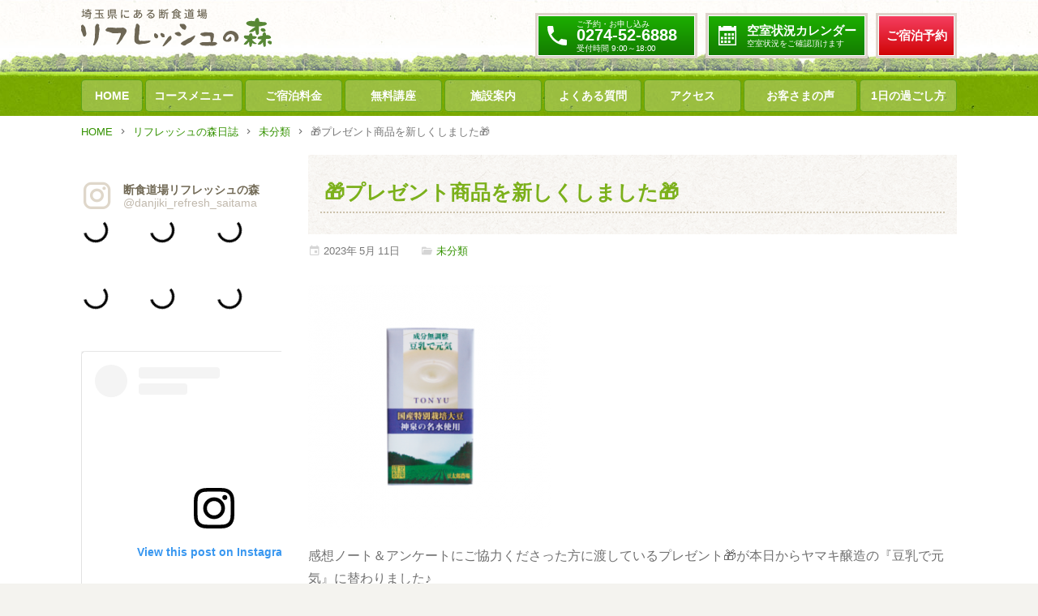

--- FILE ---
content_type: text/html; charset=UTF-8
request_url: https://danjikidiet.com/diary/2023/05/11/post-23730/
body_size: 15215
content:
<!DOCTYPE html>
<html lang="ja">
<head>
<meta charset="UTF-8">
<!-- Google Tag Manager 180924 -->
<script>(function(w,d,s,l,i){w[l]=w[l]||[];w[l].push({'gtm.start':
new Date().getTime(),event:'gtm.js'});var f=d.getElementsByTagName(s)[0],
j=d.createElement(s),dl=l!='dataLayer'?'&l='+l:'';j.async=true;j.src=
'https://www.googletagmanager.com/gtm.js?id='+i+dl;f.parentNode.insertBefore(j,f);
})(window,document,'script','dataLayer','GTM-K44QLM9');</script>
<!-- End Google Tag Manager -->
<meta name="viewport" content="width=device-width, maximum-scale=2.5">



	  <meta name='robots' content='index, follow, max-image-preview:large, max-snippet:-1, max-video-preview:-1' />

	<!-- This site is optimized with the Yoast SEO plugin v23.5 - https://yoast.com/wordpress/plugins/seo/ -->
	<title>&#x1f381;プレゼント商品を新しくしました&#x1f381; | 関東・埼玉の断食道場リフレッシュの森</title>
	<meta name="description" content="ダイエットってこんな風にできるの？無理なくあなたのペースでダイエットできる秘訣がここにあります。" />
	<link rel="canonical" href="https://danjikidiet.com/diary/2023/05/11/post-23730/" />
	<meta property="og:locale" content="ja_JP" />
	<meta property="og:type" content="article" />
	<meta property="og:title" content="&#x1f381;プレゼント商品を新しくしました&#x1f381; | 関東・埼玉の断食道場リフレッシュの森" />
	<meta property="og:description" content="ダイエットってこんな風にできるの？無理なくあなたのペースでダイエットできる秘訣がここにあります。" />
	<meta property="og:url" content="https://danjikidiet.com/diary/2023/05/11/post-23730/" />
	<meta property="og:site_name" content="リフレッシュの森日誌" />
	<meta property="article:published_time" content="2023-05-11T01:27:50+00:00" />
	<meta property="article:modified_time" content="2023-05-13T01:30:16+00:00" />
	<meta property="og:image" content="http://danjikidiet.com/diary/wp-content/uploads/sites/2/2023/05/158544003_th-300x300.png" />
	<meta name="author" content="danjikidiet" />
	<meta name="twitter:label1" content="執筆者" />
	<meta name="twitter:data1" content="danjikidiet" />
	<script type="application/ld+json" class="yoast-schema-graph">{"@context":"https://schema.org","@graph":[{"@type":"WebPage","@id":"https://danjikidiet.com/diary/2023/05/11/post-23730/","url":"https://danjikidiet.com/diary/2023/05/11/post-23730/","name":"&#x1f381;プレゼント商品を新しくしました&#x1f381; | 関東・埼玉の断食道場リフレッシュの森","isPartOf":{"@id":"https://danjikidiet.com/diary/#website"},"primaryImageOfPage":{"@id":"https://danjikidiet.com/diary/2023/05/11/post-23730/#primaryimage"},"image":{"@id":"https://danjikidiet.com/diary/2023/05/11/post-23730/#primaryimage"},"thumbnailUrl":"http://danjikidiet.com/diary/wp-content/uploads/sites/2/2023/05/158544003_th-300x300.png","datePublished":"2023-05-11T01:27:50+00:00","dateModified":"2023-05-13T01:30:16+00:00","author":{"@id":"https://danjikidiet.com/diary/#/schema/person/eb0039d3fc5865ccec45917868958e77"},"description":"ダイエットってこんな風にできるの？無理なくあなたのペースでダイエットできる秘訣がここにあります。","breadcrumb":{"@id":"https://danjikidiet.com/diary/2023/05/11/post-23730/#breadcrumb"},"inLanguage":"ja","potentialAction":[{"@type":"ReadAction","target":["https://danjikidiet.com/diary/2023/05/11/post-23730/"]}]},{"@type":"ImageObject","inLanguage":"ja","@id":"https://danjikidiet.com/diary/2023/05/11/post-23730/#primaryimage","url":"https://danjikidiet.com/diary/wp-content/uploads/sites/2/2023/05/158544003_th.png","contentUrl":"https://danjikidiet.com/diary/wp-content/uploads/sites/2/2023/05/158544003_th.png","width":320,"height":320},{"@type":"BreadcrumbList","@id":"https://danjikidiet.com/diary/2023/05/11/post-23730/#breadcrumb","itemListElement":[{"@type":"ListItem","position":1,"name":"リフレッシュの森日誌","item":"https://danjikidiet.com/diary/"},{"@type":"ListItem","position":2,"name":"未分類","item":"https://danjikidiet.com/diary/%e6%9c%aa%e5%88%86%e9%a1%9e/"},{"@type":"ListItem","position":3,"name":"&#x1f381;プレゼント商品を新しくしました&#x1f381;"}]},{"@type":"WebSite","@id":"https://danjikidiet.com/diary/#website","url":"https://danjikidiet.com/diary/","name":"リフレッシュの森日誌","description":"関東・埼玉の断食道場リフレッシュの森","potentialAction":[{"@type":"SearchAction","target":{"@type":"EntryPoint","urlTemplate":"https://danjikidiet.com/diary/?s={search_term_string}"},"query-input":{"@type":"PropertyValueSpecification","valueRequired":true,"valueName":"search_term_string"}}],"inLanguage":"ja"},{"@type":"Person","@id":"https://danjikidiet.com/diary/#/schema/person/eb0039d3fc5865ccec45917868958e77","name":"danjikidiet","image":{"@type":"ImageObject","inLanguage":"ja","@id":"https://danjikidiet.com/diary/#/schema/person/image/","url":"https://secure.gravatar.com/avatar/cb075bb2b70ff1578123c8f0ee9920ad?s=96&d=mm&r=g","contentUrl":"https://secure.gravatar.com/avatar/cb075bb2b70ff1578123c8f0ee9920ad?s=96&d=mm&r=g","caption":"danjikidiet"},"url":"https://danjikidiet.com/diary/author/danjikidiet/"}]}</script>
	<!-- / Yoast SEO plugin. -->


<link rel='dns-prefetch' href='//fonts.googleapis.com' />
<link rel="alternate" type="application/rss+xml" title="リフレッシュの森日誌 &raquo; フィード" href="https://danjikidiet.com/diary/feed/" />
<link rel='stylesheet' id='wp-block-library-css' href='https://danjikidiet.com/diary/wp-includes/css/dist/block-library/style.min.css?ver=6.6.2' type='text/css' media='all' />
<style id='classic-theme-styles-inline-css' type='text/css'>
/*! This file is auto-generated */
.wp-block-button__link{color:#fff;background-color:#32373c;border-radius:9999px;box-shadow:none;text-decoration:none;padding:calc(.667em + 2px) calc(1.333em + 2px);font-size:1.125em}.wp-block-file__button{background:#32373c;color:#fff;text-decoration:none}
</style>
<style id='global-styles-inline-css' type='text/css'>
:root{--wp--preset--aspect-ratio--square: 1;--wp--preset--aspect-ratio--4-3: 4/3;--wp--preset--aspect-ratio--3-4: 3/4;--wp--preset--aspect-ratio--3-2: 3/2;--wp--preset--aspect-ratio--2-3: 2/3;--wp--preset--aspect-ratio--16-9: 16/9;--wp--preset--aspect-ratio--9-16: 9/16;--wp--preset--color--black: #000000;--wp--preset--color--cyan-bluish-gray: #abb8c3;--wp--preset--color--white: #ffffff;--wp--preset--color--pale-pink: #f78da7;--wp--preset--color--vivid-red: #cf2e2e;--wp--preset--color--luminous-vivid-orange: #ff6900;--wp--preset--color--luminous-vivid-amber: #fcb900;--wp--preset--color--light-green-cyan: #7bdcb5;--wp--preset--color--vivid-green-cyan: #00d084;--wp--preset--color--pale-cyan-blue: #8ed1fc;--wp--preset--color--vivid-cyan-blue: #0693e3;--wp--preset--color--vivid-purple: #9b51e0;--wp--preset--gradient--vivid-cyan-blue-to-vivid-purple: linear-gradient(135deg,rgba(6,147,227,1) 0%,rgb(155,81,224) 100%);--wp--preset--gradient--light-green-cyan-to-vivid-green-cyan: linear-gradient(135deg,rgb(122,220,180) 0%,rgb(0,208,130) 100%);--wp--preset--gradient--luminous-vivid-amber-to-luminous-vivid-orange: linear-gradient(135deg,rgba(252,185,0,1) 0%,rgba(255,105,0,1) 100%);--wp--preset--gradient--luminous-vivid-orange-to-vivid-red: linear-gradient(135deg,rgba(255,105,0,1) 0%,rgb(207,46,46) 100%);--wp--preset--gradient--very-light-gray-to-cyan-bluish-gray: linear-gradient(135deg,rgb(238,238,238) 0%,rgb(169,184,195) 100%);--wp--preset--gradient--cool-to-warm-spectrum: linear-gradient(135deg,rgb(74,234,220) 0%,rgb(151,120,209) 20%,rgb(207,42,186) 40%,rgb(238,44,130) 60%,rgb(251,105,98) 80%,rgb(254,248,76) 100%);--wp--preset--gradient--blush-light-purple: linear-gradient(135deg,rgb(255,206,236) 0%,rgb(152,150,240) 100%);--wp--preset--gradient--blush-bordeaux: linear-gradient(135deg,rgb(254,205,165) 0%,rgb(254,45,45) 50%,rgb(107,0,62) 100%);--wp--preset--gradient--luminous-dusk: linear-gradient(135deg,rgb(255,203,112) 0%,rgb(199,81,192) 50%,rgb(65,88,208) 100%);--wp--preset--gradient--pale-ocean: linear-gradient(135deg,rgb(255,245,203) 0%,rgb(182,227,212) 50%,rgb(51,167,181) 100%);--wp--preset--gradient--electric-grass: linear-gradient(135deg,rgb(202,248,128) 0%,rgb(113,206,126) 100%);--wp--preset--gradient--midnight: linear-gradient(135deg,rgb(2,3,129) 0%,rgb(40,116,252) 100%);--wp--preset--font-size--small: 13px;--wp--preset--font-size--medium: 20px;--wp--preset--font-size--large: 36px;--wp--preset--font-size--x-large: 42px;--wp--preset--spacing--20: 0.44rem;--wp--preset--spacing--30: 0.67rem;--wp--preset--spacing--40: 1rem;--wp--preset--spacing--50: 1.5rem;--wp--preset--spacing--60: 2.25rem;--wp--preset--spacing--70: 3.38rem;--wp--preset--spacing--80: 5.06rem;--wp--preset--shadow--natural: 6px 6px 9px rgba(0, 0, 0, 0.2);--wp--preset--shadow--deep: 12px 12px 50px rgba(0, 0, 0, 0.4);--wp--preset--shadow--sharp: 6px 6px 0px rgba(0, 0, 0, 0.2);--wp--preset--shadow--outlined: 6px 6px 0px -3px rgba(255, 255, 255, 1), 6px 6px rgba(0, 0, 0, 1);--wp--preset--shadow--crisp: 6px 6px 0px rgba(0, 0, 0, 1);}:where(.is-layout-flex){gap: 0.5em;}:where(.is-layout-grid){gap: 0.5em;}body .is-layout-flex{display: flex;}.is-layout-flex{flex-wrap: wrap;align-items: center;}.is-layout-flex > :is(*, div){margin: 0;}body .is-layout-grid{display: grid;}.is-layout-grid > :is(*, div){margin: 0;}:where(.wp-block-columns.is-layout-flex){gap: 2em;}:where(.wp-block-columns.is-layout-grid){gap: 2em;}:where(.wp-block-post-template.is-layout-flex){gap: 1.25em;}:where(.wp-block-post-template.is-layout-grid){gap: 1.25em;}.has-black-color{color: var(--wp--preset--color--black) !important;}.has-cyan-bluish-gray-color{color: var(--wp--preset--color--cyan-bluish-gray) !important;}.has-white-color{color: var(--wp--preset--color--white) !important;}.has-pale-pink-color{color: var(--wp--preset--color--pale-pink) !important;}.has-vivid-red-color{color: var(--wp--preset--color--vivid-red) !important;}.has-luminous-vivid-orange-color{color: var(--wp--preset--color--luminous-vivid-orange) !important;}.has-luminous-vivid-amber-color{color: var(--wp--preset--color--luminous-vivid-amber) !important;}.has-light-green-cyan-color{color: var(--wp--preset--color--light-green-cyan) !important;}.has-vivid-green-cyan-color{color: var(--wp--preset--color--vivid-green-cyan) !important;}.has-pale-cyan-blue-color{color: var(--wp--preset--color--pale-cyan-blue) !important;}.has-vivid-cyan-blue-color{color: var(--wp--preset--color--vivid-cyan-blue) !important;}.has-vivid-purple-color{color: var(--wp--preset--color--vivid-purple) !important;}.has-black-background-color{background-color: var(--wp--preset--color--black) !important;}.has-cyan-bluish-gray-background-color{background-color: var(--wp--preset--color--cyan-bluish-gray) !important;}.has-white-background-color{background-color: var(--wp--preset--color--white) !important;}.has-pale-pink-background-color{background-color: var(--wp--preset--color--pale-pink) !important;}.has-vivid-red-background-color{background-color: var(--wp--preset--color--vivid-red) !important;}.has-luminous-vivid-orange-background-color{background-color: var(--wp--preset--color--luminous-vivid-orange) !important;}.has-luminous-vivid-amber-background-color{background-color: var(--wp--preset--color--luminous-vivid-amber) !important;}.has-light-green-cyan-background-color{background-color: var(--wp--preset--color--light-green-cyan) !important;}.has-vivid-green-cyan-background-color{background-color: var(--wp--preset--color--vivid-green-cyan) !important;}.has-pale-cyan-blue-background-color{background-color: var(--wp--preset--color--pale-cyan-blue) !important;}.has-vivid-cyan-blue-background-color{background-color: var(--wp--preset--color--vivid-cyan-blue) !important;}.has-vivid-purple-background-color{background-color: var(--wp--preset--color--vivid-purple) !important;}.has-black-border-color{border-color: var(--wp--preset--color--black) !important;}.has-cyan-bluish-gray-border-color{border-color: var(--wp--preset--color--cyan-bluish-gray) !important;}.has-white-border-color{border-color: var(--wp--preset--color--white) !important;}.has-pale-pink-border-color{border-color: var(--wp--preset--color--pale-pink) !important;}.has-vivid-red-border-color{border-color: var(--wp--preset--color--vivid-red) !important;}.has-luminous-vivid-orange-border-color{border-color: var(--wp--preset--color--luminous-vivid-orange) !important;}.has-luminous-vivid-amber-border-color{border-color: var(--wp--preset--color--luminous-vivid-amber) !important;}.has-light-green-cyan-border-color{border-color: var(--wp--preset--color--light-green-cyan) !important;}.has-vivid-green-cyan-border-color{border-color: var(--wp--preset--color--vivid-green-cyan) !important;}.has-pale-cyan-blue-border-color{border-color: var(--wp--preset--color--pale-cyan-blue) !important;}.has-vivid-cyan-blue-border-color{border-color: var(--wp--preset--color--vivid-cyan-blue) !important;}.has-vivid-purple-border-color{border-color: var(--wp--preset--color--vivid-purple) !important;}.has-vivid-cyan-blue-to-vivid-purple-gradient-background{background: var(--wp--preset--gradient--vivid-cyan-blue-to-vivid-purple) !important;}.has-light-green-cyan-to-vivid-green-cyan-gradient-background{background: var(--wp--preset--gradient--light-green-cyan-to-vivid-green-cyan) !important;}.has-luminous-vivid-amber-to-luminous-vivid-orange-gradient-background{background: var(--wp--preset--gradient--luminous-vivid-amber-to-luminous-vivid-orange) !important;}.has-luminous-vivid-orange-to-vivid-red-gradient-background{background: var(--wp--preset--gradient--luminous-vivid-orange-to-vivid-red) !important;}.has-very-light-gray-to-cyan-bluish-gray-gradient-background{background: var(--wp--preset--gradient--very-light-gray-to-cyan-bluish-gray) !important;}.has-cool-to-warm-spectrum-gradient-background{background: var(--wp--preset--gradient--cool-to-warm-spectrum) !important;}.has-blush-light-purple-gradient-background{background: var(--wp--preset--gradient--blush-light-purple) !important;}.has-blush-bordeaux-gradient-background{background: var(--wp--preset--gradient--blush-bordeaux) !important;}.has-luminous-dusk-gradient-background{background: var(--wp--preset--gradient--luminous-dusk) !important;}.has-pale-ocean-gradient-background{background: var(--wp--preset--gradient--pale-ocean) !important;}.has-electric-grass-gradient-background{background: var(--wp--preset--gradient--electric-grass) !important;}.has-midnight-gradient-background{background: var(--wp--preset--gradient--midnight) !important;}.has-small-font-size{font-size: var(--wp--preset--font-size--small) !important;}.has-medium-font-size{font-size: var(--wp--preset--font-size--medium) !important;}.has-large-font-size{font-size: var(--wp--preset--font-size--large) !important;}.has-x-large-font-size{font-size: var(--wp--preset--font-size--x-large) !important;}
:where(.wp-block-post-template.is-layout-flex){gap: 1.25em;}:where(.wp-block-post-template.is-layout-grid){gap: 1.25em;}
:where(.wp-block-columns.is-layout-flex){gap: 2em;}:where(.wp-block-columns.is-layout-grid){gap: 2em;}
:root :where(.wp-block-pullquote){font-size: 1.5em;line-height: 1.6;}
</style>
<link rel='stylesheet' id='wp-lightbox-2.min.css-css' href='https://danjikidiet.com/diary/wp-content/plugins/wp-lightbox-2/styles/lightbox.min.css?ver=1.3.4' type='text/css' media='all' />
<link rel='stylesheet' id='noto-serif-css-css' href='https://fonts.googleapis.com/css?family=Noto+Serif+JP%3A400%2C700&#038;display=swap&#038;subset=japanese&#038;ver=6.6.2' type='text/css' media='all' />
<link rel='stylesheet' id='materialdesignicons-webfont-css' href='https://danjikidiet.com/diary/wp-content/themes/blankblanc/vendors/materialdesignicons-webfont/css/materialdesignicons.min.css?ver=6.6.2' type='text/css' media='all' />
<link rel='stylesheet' id='style-css' href='https://danjikidiet.com/diary/wp-content/themes/blankblanc/style.css?ver=6.6.2' type='text/css' media='all' />
<link rel='stylesheet' id='wp-pagenavi-css' href='https://danjikidiet.com/diary/wp-content/plugins/wp-pagenavi/pagenavi-css.css?ver=2.70' type='text/css' media='all' />
<link rel='stylesheet' id='mobile-css' href='https://danjikidiet.com/diary/wp-content/themes/blankblanc/style-mobile.css?ver=6.6.2' type='text/css' media='all' />
<script type="text/javascript" src="https://danjikidiet.com/diary/wp-includes/js/jquery/jquery.min.js?ver=3.7.1" id="jquery-core-js"></script>
<script type="text/javascript" src="https://danjikidiet.com/diary/wp-includes/js/jquery/jquery-migrate.min.js?ver=3.4.1" id="jquery-migrate-js"></script>
<script type="text/javascript" src="https://danjikidiet.com/diary/wp-content/themes/blankblanc/vendors/jquery/jquery-3.4.1.min.js" id="vendors-jquery-js"></script>
<link rel="https://api.w.org/" href="https://danjikidiet.com/diary/wp-json/" /><link rel="alternate" title="JSON" type="application/json" href="https://danjikidiet.com/diary/wp-json/wp/v2/posts/23730" /><link rel="alternate" title="oEmbed (JSON)" type="application/json+oembed" href="https://danjikidiet.com/diary/wp-json/oembed/1.0/embed?url=https%3A%2F%2Fdanjikidiet.com%2Fdiary%2F2023%2F05%2F11%2Fpost-23730%2F" />
<link rel="alternate" title="oEmbed (XML)" type="text/xml+oembed" href="https://danjikidiet.com/diary/wp-json/oembed/1.0/embed?url=https%3A%2F%2Fdanjikidiet.com%2Fdiary%2F2023%2F05%2F11%2Fpost-23730%2F&#038;format=xml" />
</head>

<body id="post-23730-page">
<!-- Google Tag Manager (noscript) 180924 -->
<noscript><iframe src="https://www.googletagmanager.com/ns.html?id=GTM-K44QLM9"
height="0" width="0" style="display:none;visibility:hidden"></iframe></noscript>
<!-- End Google Tag Manager (noscript) -->
<script>
  (function(i,s,o,g,r,a,m){i['GoogleAnalyticsObject']=r;i[r]=i[r]||function(){
  (i[r].q=i[r].q||[]).push(arguments)},i[r].l=1*new Date();a=s.createElement(o),
  m=s.getElementsByTagName(o)[0];a.async=1;a.src=g;m.parentNode.insertBefore(a,m)
  })(window,document,'script','//www.google-analytics.com/analytics.js','ga');

  ga('create', 'UA-56679723-1', 'auto', {'allowLinker': true});
  ga('send', 'pageview');
  ga('require', 'linker');
    ga('linker:autoLink', ['danjikidiet-com.xtwo-ssl.jp'] );
</script>
<div id="main-screen">
<header id="global-header">
  <div class="wrap">
    <div class="logo"><a href="https://danjikidiet.com/"><img src="https://danjikidiet.com/diary/wp-content/themes/blankblanc/img/logo.svg" alt="リフレッシュの森日誌 埼玉県にある断食道場"></a></div>
    <div class="btn is-pc">
      <div class="btn-box btn-application">
        <a href="tel:0274-52-6888">
          <span class="small">ご予約・お申し込み</span>
          <span class="large">0274-52-6888</span>
          <span class="small">受付時間 9:00～18:00</span>
        </a>
      </div>
      <div class="btn-box btn-calendar">
        <a href="#" class="popup-yoyaku" target="_blank" rel="noopener">
          <span class="large">空室状況カレンダー</span>
          <span class="small">空室状況をご確認頂けます</span>
        </a>
      </div>
      <div class="btn-box btn-stay">
        <a href="https://danjikidiet.com/subscription/">ご宿泊予約</a>
      </div>
    </div>
    <div class="is-mobile">
      <div class="phone">
        <a href="tel:0274-52-6888">
          <span class="num"><em>TEL.</em>0274-52-6888</span>
          <span class="open">受付時間 9:00～18:00</span>
        </a>
      </div>
      <div class="mobile-nav">
                <ul>
          <li><a href="https://danjikidiet.com/course/">コースメニュー</a></li>
          <li><a href="https://danjikidiet.com/#koza">無料講座</a></li>
          <li><a href="https://danjikidiet.com/price/">ご宿泊料金</a></li>
          <li><a href="https://danjikidiet.com/access/">アクセス</a></li>
        </ul>
      </div>
    </div>
  </div>
</header>

  <nav id="global-nav">
    <div class="wrap">
      <ul id="menu-global-nav" class="menu"><li id="menu-item-15200" class="menu-item menu-item-type-custom menu-item-object-custom menu-item-15200"><a href="/">HOME</a></li>
<li id="menu-item-15201" class="menu-item menu-item-type-post_type menu-item-object-page menu-item-has-children menu-item-15201"><a href="https://danjikidiet.com/course/">コースメニュー</a>
<ul class="sub-menu">
	<li id="menu-item-16245" class="menu-item menu-item-type-custom menu-item-object-custom menu-item-16245"><a href="/course/#course-1">酵素断食コース</a></li>
	<li id="menu-item-16246" class="menu-item menu-item-type-custom menu-item-object-custom menu-item-16246"><a href="/course/#course-2">半断食コース</a></li>
	<li id="menu-item-16247" class="menu-item menu-item-type-custom menu-item-object-custom menu-item-16247"><a href="/course/#course-3">リフレッシュコース</a></li>
	<li id="menu-item-15218" class="menu-item menu-item-type-post_type menu-item-object-page menu-item-15218"><a href="https://danjikidiet.com/course04/">お手伝いプラン</a></li>
</ul>
</li>
<li id="menu-item-15202" class="menu-item menu-item-type-post_type menu-item-object-page menu-item-has-children menu-item-15202"><a href="https://danjikidiet.com/price/">ご宿泊料金</a>
<ul class="sub-menu">
	<li id="menu-item-15223" class="menu-item menu-item-type-post_type menu-item-object-page menu-item-15223"><a href="https://danjikidiet.com/incentive/">ポイント（奨励）制度</a></li>
</ul>
</li>
<li id="menu-item-15203" class="sub-menu-3col menu-item menu-item-type-post_type menu-item-object-page menu-item-has-children menu-item-15203"><a href="https://danjikidiet.com/koza/">無料講座</a>
<ul class="sub-menu">
	<li id="menu-item-15259" class="menu-item menu-item-type-custom menu-item-object-custom menu-item-15259"><a href="/#koza3">ノルディックウォーキング</a></li>
	<li id="menu-item-15253" class="menu-item menu-item-type-custom menu-item-object-custom menu-item-15253"><a href="/#koza2">フラダンス</a></li>
	<li id="menu-item-15254" class="menu-item menu-item-type-custom menu-item-object-custom menu-item-15254"><a href="/koza/#koza177">ズンバ</a></li>
	<li id="menu-item-15255" class="menu-item menu-item-type-custom menu-item-object-custom menu-item-15255"><a href="/koza/#koza13464">ボクワ</a></li>
	<li id="menu-item-15260" class="menu-item menu-item-type-custom menu-item-object-custom menu-item-15260"><a href="/koza/#koza16808">おやすみヨガ</a></li>
	<li id="menu-item-15266" class="menu-item menu-item-type-custom menu-item-object-custom menu-item-15266"><a href="/koza/#koza13462">ライフキネティック</a></li>
</ul>
</li>
<li id="menu-item-15204" class="menu-item menu-item-type-post_type menu-item-object-page menu-item-has-children menu-item-15204"><a href="https://danjikidiet.com/sisetsu/">施設案内</a>
<ul class="sub-menu">
	<li id="menu-item-15226" class="menu-item menu-item-type-post_type menu-item-object-page menu-item-15226"><a href="https://danjikidiet.com/staff/">スタッフ紹介</a></li>
	<li id="menu-item-17055" class="menu-item menu-item-type-post_type menu-item-object-page menu-item-17055"><a href="https://danjikidiet.com/staff-wanted/">スタッフ募集！</a></li>
	<li id="menu-item-15227" class="menu-item menu-item-type-post_type menu-item-object-page menu-item-15227"><a href="https://danjikidiet.com/company/">会社概要</a></li>
</ul>
</li>
<li id="menu-item-15205" class="menu-item menu-item-type-post_type menu-item-object-page menu-item-15205"><a href="https://danjikidiet.com/faq/">よくある質問</a></li>
<li id="menu-item-15206" class="menu-item menu-item-type-post_type menu-item-object-page menu-item-has-children menu-item-15206"><a href="https://danjikidiet.com/access/">アクセス</a>
<ul class="sub-menu">
	<li id="menu-item-15282" class="menu-item menu-item-type-custom menu-item-object-custom menu-item-15282"><a href="/access/#pickup">無料送迎バス</a></li>
</ul>
</li>
<li id="menu-item-17199" class="menu-item menu-item-type-custom menu-item-object-custom menu-item-has-children menu-item-17199"><a href="/#home_voice">お客さまの声</a>
<ul class="sub-menu">
	<li id="menu-item-15397" class="menu-item menu-item-type-post_type menu-item-object-page menu-item-15397"><a href="https://danjikidiet.com/media/">メディア掲載例</a></li>
	<li id="menu-item-15396" class="menu-item menu-item-type-post_type menu-item-object-page menu-item-15396"><a href="https://danjikidiet.com/link/">お客さま体験談</a></li>
</ul>
</li>
<li id="menu-item-15208" class="menu-item menu-item-type-custom menu-item-object-custom menu-item-has-children menu-item-15208"><a href="/#spendtime">1日の過ごし方</a>
<ul class="sub-menu">
	<li id="menu-item-15503" class="menu-item menu-item-type-post_type menu-item-object-page menu-item-15503"><a href="https://danjikidiet.com/sight/">周辺施設・観光名所</a></li>
</ul>
</li>
</ul>    </div>
  </nav>

<main role="main" id="contents" class="article diary-contents">
    <div id="bread-crumb">
    <div class="wrap">
      <ol itemscope itemtype="http://schema.org/BreadcrumbList" class="bread-crumb-list bread-crumb-list-0">
    <li itemprop="itemListElement" itemscope itemtype="http://schema.org/ListItem">
      <a href="https://danjikidiet.com/" itemprop="item"><span itemprop="name">HOME</span></a><span class="mdi mdi-chevron-right"></span>
      <meta itemprop="position" content="1" />
    </li>
    <li itemprop="itemListElement" itemscope itemtype="http://schema.org/ListItem">
      <a href="https://danjikidiet.com/diary/" itemprop="item"><span itemprop="name">リフレッシュの森日誌</span></a><span class="mdi mdi-chevron-right"></span>
      <meta itemprop="position" content="2" />
    </li>
    <li itemprop="itemListElement" itemscope itemtype="http://schema.org/ListItem">
      <a href="https://danjikidiet.com/diary/%e6%9c%aa%e5%88%86%e9%a1%9e/" itemprop="item"><span itemprop="name">未分類</span></a><span class="mdi mdi-chevron-right"></span>
      <meta itemprop="position" content="3" />
    </li>
    <li itemprop="itemListElement" itemscope itemtype="http://schema.org/ListItem" class="current">
      <a href="https://danjikidiet.com/diary/2023/05/11/post-23730/" itemprop="item"><span itemprop="name">&#x1f381;プレゼント商品を新しくしました&#x1f381;</span></a>
      <meta itemprop="position" content="4" />
    </li>
</ol>
    </div>
  </div>

  <div class="wrap">
    <div id="first-column">
      <article class="main-article">
                  <header class="entry-header">
            <h1 class="page-title">&#x1f381;プレゼント商品を新しくしました&#x1f381;</h1>
            <ul class="meta">
              <li class="date font-icon"><time datetime="2023-05-11"><span class="year">2023年</span><span class="month">5月</span><span class="day">11日</span></time></li>
              <!-- <li class="author font-icon"><a href="https://danjikidiet.com/diary/author/danjikidiet/" title="danjikidiet の投稿" rel="author">danjikidiet</a></li> -->
                                                <li class="categories font-icon"><a href="https://danjikidiet.com/diary/%e6%9c%aa%e5%88%86%e9%a1%9e/" rel="category tag">未分類</a></li>
                                                          </ul>
          </header>

          <section id="post-23730" class="entry-content post-23730 post type-post status-publish format-standard category-1">
                        <div class="entry-body">
              <p><a href="http://danjikidiet.com/diary/wp-content/uploads/sites/2/2023/05/158544003_th.png" rel="lightbox[23730]"><img fetchpriority="high" decoding="async" src="http://danjikidiet.com/diary/wp-content/uploads/sites/2/2023/05/158544003_th-300x300.png" alt="158544003_th" width="300" height="300" class="alignnone size-medium wp-image-23732" srcset="https://danjikidiet.com/diary/wp-content/uploads/sites/2/2023/05/158544003_th-300x300.png 300w, https://danjikidiet.com/diary/wp-content/uploads/sites/2/2023/05/158544003_th-150x150.png 150w, https://danjikidiet.com/diary/wp-content/uploads/sites/2/2023/05/158544003_th-200x200.png 200w, https://danjikidiet.com/diary/wp-content/uploads/sites/2/2023/05/158544003_th.png 320w" sizes="(max-width: 300px) 100vw, 300px" /></a>感想ノート＆アンケートにご協力くださった方に渡しているプレゼント&#x1f381;が本日からヤマキ醸造の『豆乳で元気』に替わりました♪<br />今までは『酵素ジュース』のみでしたが、今後は皆さんのご意見を参考に随時、変更予定です♬</p>
            </div>
                      </section>

          
                      <aside class="page-navigation">
              <ul>
                <li class="prev">
                                      <a href="https://danjikidiet.com/diary/2023/05/04/post-23727/">
                      <span class="dir">前の記事</span>
                      <span class="title">春の酵素作り✨</span>
                    </a>
                                  </li>
                <li class="next">
                                      <a href="https://danjikidiet.com/diary/2023/05/27/post-23735/">
                      <span class="dir">次の記事</span>
                      <span class="title">セルフエステ・マシンの貸出を始めました&#x1f486;</span>
                    </a>
                                  </li>
              </ul>
            </aside>
                        </article>
      <div class="subscription-price">
  <div class="banner">
    <div class="head"><img src="/images/common/btn-subscription-head.png" alt="WEBから簡単お申し込み!"></div>
    <div class="btn"><a href="/subscription/"><img src="/images/common/btn-subscription.png" alt="ご予約・お申し込み"></a></div>
  </div>
  <div class="banner">
    <div class="head"><img src="/images/common/btn-price-head.png" alt="え!一泊10,000円!?"></div>
    <div class="btn"><a href="/price/"><img src="/images/common/btn-price.png" alt="ご利用料金一覧はこちら"></a></div>
  </div>
</div>
    </div>

    <div id="second-column">
      
<aside id="global-widget">
      <ul id="sidebar-widget-1">
      <li id="text-2" class="widget widget_text multisite-shared-sidebar">			<div class="textwidget"><!--[bb_get_diary_list btn_name='日誌を見る']--></div>
		</li>
<li id="text-10" class="widget widget_text multisite-shared-sidebar">			<div class="textwidget"><div class="insta-timeline">
<a href="https://www.instagram.com/danjiki_refresh_saitama/" target="_blank" style="text-decoration: none;" rel="noopener">
<div class="" style="display:flex;align-items:center;">
<div class="mdi mdi-instagram" style="font-size:4em;color:#dfd7ca;margin-right:.3em;"></div>
<div style="font-size:1.4em;font-weight:bold;line-height:1.2;color:#726a56;">断食道場リフレッシュの森<br><span style="color:#C1B9AD;">@danjiki_refresh_saitama</span></div>
</div></a>
<!-- LightWidget WIDGET --><script src="https://cdn.lightwidget.com/widgets/lightwidget.js"></script><iframe src="https://cdn.lightwidget.com/widgets/dfb91a295c9559498b34a37f31dbca1f.html" scrolling="no" allowtransparency="true" class="lightwidget-widget" style="width:100%;border:0;overflow:hidden;"></iframe>
</div>
<div class="instagram-responsive">
<blockquote class="instagram-media" data-instgrm-captioned data-instgrm-permalink="https://www.instagram.com/reel/DRqgj0UE-1e/?utm_source=ig_embed&amp;utm_campaign=loading" data-instgrm-version="14" style=" background:#FFF; border:0; border-radius:3px; box-shadow:0 0 1px 0 rgba(0,0,0,0.5),0 1px 10px 0 rgba(0,0,0,0.15); margin: 1px; max-width:540px; min-width:326px; padding:0; width:99.375%; width:-webkit-calc(100% - 2px); width:calc(100% - 2px);"><div style="padding:16px;"> <a href="https://www.instagram.com/reel/DRqgj0UE-1e/?utm_source=ig_embed&amp;utm_campaign=loading" style=" background:#FFFFFF; line-height:0; padding:0 0; text-align:center; text-decoration:none; width:100%;" target="_blank" rel="noopener"> <div style=" display: flex; flex-direction: row; align-items: center;"> <div style="background-color: #F4F4F4; border-radius: 50%; flex-grow: 0; height: 40px; margin-right: 14px; width: 40px;"></div> <div style="display: flex; flex-direction: column; flex-grow: 1; justify-content: center;"> <div style=" background-color: #F4F4F4; border-radius: 4px; flex-grow: 0; height: 14px; margin-bottom: 6px; width: 100px;"></div> <div style=" background-color: #F4F4F4; border-radius: 4px; flex-grow: 0; height: 14px; width: 60px;"></div></div></div><div style="padding: 19% 0;"></div> <div style="display:block; height:50px; margin:0 auto 12px; width:50px;"><svg width="50px" height="50px" viewBox="0 0 60 60" version="1.1" xmlns="https://www.w3.org/2000/svg" xmlns:xlink="https://www.w3.org/1999/xlink"><g stroke="none" stroke-width="1" fill="none" fill-rule="evenodd"><g transform="translate(-511.000000, -20.000000)" fill="#000000"><g><path d="M556.869,30.41 C554.814,30.41 553.148,32.076 553.148,34.131 C553.148,36.186 554.814,37.852 556.869,37.852 C558.924,37.852 560.59,36.186 560.59,34.131 C560.59,32.076 558.924,30.41 556.869,30.41 M541,60.657 C535.114,60.657 530.342,55.887 530.342,50 C530.342,44.114 535.114,39.342 541,39.342 C546.887,39.342 551.658,44.114 551.658,50 C551.658,55.887 546.887,60.657 541,60.657 M541,33.886 C532.1,33.886 524.886,41.1 524.886,50 C524.886,58.899 532.1,66.113 541,66.113 C549.9,66.113 557.115,58.899 557.115,50 C557.115,41.1 549.9,33.886 541,33.886 M565.378,62.101 C565.244,65.022 564.756,66.606 564.346,67.663 C563.803,69.06 563.154,70.057 562.106,71.106 C561.058,72.155 560.06,72.803 558.662,73.347 C557.607,73.757 556.021,74.244 553.102,74.378 C549.944,74.521 548.997,74.552 541,74.552 C533.003,74.552 532.056,74.521 528.898,74.378 C525.979,74.244 524.393,73.757 523.338,73.347 C521.94,72.803 520.942,72.155 519.894,71.106 C518.846,70.057 518.197,69.06 517.654,67.663 C517.244,66.606 516.755,65.022 516.623,62.101 C516.479,58.943 516.448,57.996 516.448,50 C516.448,42.003 516.479,41.056 516.623,37.899 C516.755,34.978 517.244,33.391 517.654,32.338 C518.197,30.938 518.846,29.942 519.894,28.894 C520.942,27.846 521.94,27.196 523.338,26.654 C524.393,26.244 525.979,25.756 528.898,25.623 C532.057,25.479 533.004,25.448 541,25.448 C548.997,25.448 549.943,25.479 553.102,25.623 C556.021,25.756 557.607,26.244 558.662,26.654 C560.06,27.196 561.058,27.846 562.106,28.894 C563.154,29.942 563.803,30.938 564.346,32.338 C564.756,33.391 565.244,34.978 565.378,37.899 C565.522,41.056 565.552,42.003 565.552,50 C565.552,57.996 565.522,58.943 565.378,62.101 M570.82,37.631 C570.674,34.438 570.167,32.258 569.425,30.349 C568.659,28.377 567.633,26.702 565.965,25.035 C564.297,23.368 562.623,22.342 560.652,21.575 C558.743,20.834 556.562,20.326 553.369,20.18 C550.169,20.033 549.148,20 541,20 C532.853,20 531.831,20.033 528.631,20.18 C525.438,20.326 523.257,20.834 521.349,21.575 C519.376,22.342 517.703,23.368 516.035,25.035 C514.368,26.702 513.342,28.377 512.574,30.349 C511.834,32.258 511.326,34.438 511.181,37.631 C511.035,40.831 511,41.851 511,50 C511,58.147 511.035,59.17 511.181,62.369 C511.326,65.562 511.834,67.743 512.574,69.651 C513.342,71.625 514.368,73.296 516.035,74.965 C517.703,76.634 519.376,77.658 521.349,78.425 C523.257,79.167 525.438,79.673 528.631,79.82 C531.831,79.965 532.853,80.001 541,80.001 C549.148,80.001 550.169,79.965 553.369,79.82 C556.562,79.673 558.743,79.167 560.652,78.425 C562.623,77.658 564.297,76.634 565.965,74.965 C567.633,73.296 568.659,71.625 569.425,69.651 C570.167,67.743 570.674,65.562 570.82,62.369 C570.966,59.17 571,58.147 571,50 C571,41.851 570.966,40.831 570.82,37.631"></path></g></g></g></svg></div><div style="padding-top: 8px;"> <div style=" color:#3897f0; font-family:Arial,sans-serif; font-size:14px; font-style:normal; font-weight:550; line-height:18px;">View this post on Instagram</div></div><div style="padding: 12.5% 0;"></div> <div style="display: flex; flex-direction: row; margin-bottom: 14px; align-items: center;"><div> <div style="background-color: #F4F4F4; border-radius: 50%; height: 12.5px; width: 12.5px; transform: translateX(0px) translateY(7px);"></div> <div style="background-color: #F4F4F4; height: 12.5px; transform: rotate(-45deg) translateX(3px) translateY(1px); width: 12.5px; flex-grow: 0; margin-right: 14px; margin-left: 2px;"></div> <div style="background-color: #F4F4F4; border-radius: 50%; height: 12.5px; width: 12.5px; transform: translateX(9px) translateY(-18px);"></div></div><div style="margin-left: 8px;"> <div style=" background-color: #F4F4F4; border-radius: 50%; flex-grow: 0; height: 20px; width: 20px;"></div> <div style=" width: 0; height: 0; border-top: 2px solid transparent; border-left: 6px solid #f4f4f4; border-bottom: 2px solid transparent; transform: translateX(16px) translateY(-4px) rotate(30deg)"></div></div><div style="margin-left: auto;"> <div style=" width: 0px; border-top: 8px solid #F4F4F4; border-right: 8px solid transparent; transform: translateY(16px);"></div> <div style=" background-color: #F4F4F4; flex-grow: 0; height: 12px; width: 16px; transform: translateY(-4px);"></div> <div style=" width: 0; height: 0; border-top: 8px solid #F4F4F4; border-left: 8px solid transparent; transform: translateY(-4px) translateX(8px);"></div></div></div> <div style="display: flex; flex-direction: column; flex-grow: 1; justify-content: center; margin-bottom: 24px;"> <div style=" background-color: #F4F4F4; border-radius: 4px; flex-grow: 0; height: 14px; margin-bottom: 6px; width: 224px;"></div> <div style=" background-color: #F4F4F4; border-radius: 4px; flex-grow: 0; height: 14px; width: 144px;"></div></div></a><p style=" color:#c9c8cd; font-family:Arial,sans-serif; font-size:14px; line-height:17px; margin-bottom:0; margin-top:8px; overflow:hidden; padding:8px 0 7px; text-align:center; text-overflow:ellipsis; white-space:nowrap;"><a href="https://www.instagram.com/reel/DRqgj0UE-1e/?utm_source=ig_embed&amp;utm_campaign=loading" style=" color:#c9c8cd; font-family:Arial,sans-serif; font-size:14px; font-style:normal; font-weight:normal; line-height:17px; text-decoration:none;" target="_blank" rel="noopener">A post shared by 断食道場 リフレッシュの森 (@danjiki_refresh_saitama)</a></p></div></blockquote>
<script async src="//www.instagram.com/embed.js"></script>
</div></div>
		</li>
<li id="text-3" class="widget widget_text multisite-shared-sidebar">			<div class="textwidget"><!--[bb_get_voice_list btn_name='お客さまの声を見る']--></div>
		</li>
<li id="text-4" class="widget widget_text multisite-shared-sidebar">			<div class="textwidget"><ul class="banner-group">
 	<li><a href="/diary/2015/09/10/%e3%83%80%e3%82%a4%e3%82%a8%e3%83%83%e3%83%88%e5%8a%b9%e6%9e%9c%e3%81%af%e3%81%82%e3%82%8b%ef%bc%9f%e3%83%97%e3%83%81%e6%96%ad%e9%a3%9f%e3%81%ae%e5%8a%b9%e6%9e%9c%e3%81%a8%e3%82%84%e3%82%8a%e6%96%b9/"><img src="https://danjikidiet.com/diary/wp-content/themes/blankblanc/img/btn-widget-howto.png" alt="" /><span class="overlay">ダイエット効果はある？<br>
プチ断食の効果とやり方</span></a></li>
</ul></div>
		</li>
<li id="text-13" class="widget widget_text multisite-shared-sidebar">			<div class="textwidget"><div class="embed-youtube">
<iframe src="https://www.youtube.com/embed/4ishWnRrvKA" title="YouTube video player" frameborder="0" allow="accelerometer; autoplay; clipboard-write; encrypted-media; gyroscope; picture-in-picture; web-share" allowfullscreen></iframe>
</div></div>
		</li>
<li id="text-5" class="widget widget_text multisite-shared-sidebar">			<div class="textwidget"><div class="embed-youtube">
<iframe src="https://www.youtube.com/embed/OkUGgYoASWQ?" frameborder="0" allowfullscreen=""></iframe>
</div></div>
		</li>
<li id="custom_html-2" class="widget_text widget widget_custom_html multisite-shared-sidebar"><div class="textwidget custom-html-widget"><ul class="banner-group">
<li><a href="https://danjikidiet.com/course04/"><img src="https://danjikidiet.com/diary/wp-content/themes/blankblanc/img/btn-widget-course04.png" alt="お手伝いプラン" /></a></li>
<li><a href="/incentive/"><img src="https://danjikidiet.com/diary/wp-content/themes/blankblanc/img/btn-widget-incentive.png" alt="奨励制度" /></a></li>
<li><a href="https://danjikidiet.com/media/"><img src="https://danjikidiet.com/diary/wp-content/themes/blankblanc/img/btn-widget-media.png" alt="メディア掲載事例" /></a></li>
<li><a href="https://danjikidiet.com/link/"><img src="https://danjikidiet.com/diary/wp-content/themes/blankblanc/img/btn-widget-taiken.png" alt="お客さま体験談リンク" /></a></li>
<li><a href="https://danjikidiet.com/sight/"><img src="https://danjikidiet.com/diary/wp-content/themes/blankblanc/img/btn-widget-sight.png" alt="周辺施設 観光名所" /></a></li>
</ul></div></li>
<li id="text-15" class="widget widget_text multisite-shared-sidebar">			<div class="textwidget"><ul class="banner-group">
 	<li><a href="https://www.satofull.jp/" target="_blank" rel="noopener"><img src="https://danjikidiet.com/diary/wp-content/themes/blankblanc/img/btn-widget-satofuru.png" alt="ウェブで簡単ふるさと納税さとふる" /></a></li>
</ul></div>
		</li>
<li id="nav_menu-2" class="widget widget_nav_menu multisite-shared-sidebar"><div class="menu-widget-nav-container"><ul id="menu-widget-nav" class="menu"><li id="menu-item-15239" class="menu-item menu-item-type-post_type menu-item-object-page menu-item-15239"><a href="https://danjikidiet.com/course/">コースメニュー</a></li>
<li id="menu-item-15240" class="menu-item menu-item-type-post_type menu-item-object-page menu-item-15240"><a href="https://danjikidiet.com/price/">ご宿泊料金</a></li>
<li id="menu-item-15241" class="menu-item menu-item-type-post_type menu-item-object-page menu-item-15241"><a href="https://danjikidiet.com/koza/">無料講座</a></li>
<li id="menu-item-15242" class="menu-item menu-item-type-post_type menu-item-object-page menu-item-15242"><a href="https://danjikidiet.com/sisetsu/">施設案内</a></li>
<li id="menu-item-15243" class="menu-item menu-item-type-post_type menu-item-object-page menu-item-15243"><a href="https://danjikidiet.com/faq/">よくある質問</a></li>
<li id="menu-item-15244" class="menu-item menu-item-type-post_type menu-item-object-page menu-item-15244"><a href="https://danjikidiet.com/access/">アクセス</a></li>
<li id="menu-item-17198" class="menu-item menu-item-type-custom menu-item-object-custom menu-item-17198"><a href="/#home_voice">お客さまの声</a></li>
<li id="menu-item-15399" class="menu-item menu-item-type-custom menu-item-object-custom menu-item-15399"><a href="/#spendtime">1日の過ごし方</a></li>
<li id="menu-item-15245" class="popup-yoyaku menu-item menu-item-type-custom menu-item-object-custom menu-item-15245"><a target="_blank" rel="noopener" href="#">空き室カレンダー</a></li>
<li id="menu-item-15246" class="menu-item menu-item-type-custom menu-item-object-custom menu-item-15246"><a href="/subscription/">ご宿泊予約</a></li>
<li id="menu-item-16198" class="menu-item menu-item-type-post_type menu-item-object-page menu-item-16198"><a href="https://danjikidiet.com/inquiry/">お問い合わせ</a></li>
</ul></div></li>
<li id="text-7" class="widget widget_text multisite-shared-sidebar">			<div class="textwidget"><ul class="banner-group">
 	<li><a href="/price/"><img src="https://danjikidiet.com/diary/wp-content/themes/blankblanc/img/btn-widget-price.jpg" alt="ご利用料金一覧" /></a></li>
 	<li><a href="#" class="popup-yoyaku" target="_blank" rel="noopener"><img src="https://danjikidiet.com/diary/wp-content/themes/blankblanc/img/btn-widget-calendar.jpg" alt="空室状況カレンダー" /></a></li>
<!--
 	<li><a href="/en/"><img src="[template_url]/img/btn-widget-enpage.jpg" alt="English Site" /></a></li>
-->
</ul></div>
		</li>
<li id="text-16" class="widget widget_text multisite-shared-sidebar">			<div class="textwidget">  <div class="sns-group" style="display: flex;justify-content: center;gap:25px;margin: 10px 0;align-items: center;">
    <a href="https://www.facebook.com/danjikidiet" target="_blank" rel="noopener"><img src="/images/top/icon_fb.png" alt="Facebook" style="width: 34px;"></a>
    <a href="https://twitter.com/danjikirefresh" target="_blank" rel="noopener"><img src="/images/top/icon_x.png" alt="X" style="width: 28px;"></a>
    <a href="https://www.instagram.com/danjiki_refresh_saitama/" target="_blank" rel="noopener"><img src="/images/top/icon_insta.png" alt="Instagram" style="width: 30px;"></a>
  </div></div>
		</li>
    </ul>
    </aside>
    </div>
  </div>
</main>

<aside id="botttom-widget" class="is-mobile">
      <ul id="bottom-widget-1">
      <li id="custom_html-3" class="widget_text widget widget_custom_html multisite-shared-sidebar"><div class="textwidget custom-html-widget"><ul class="banner-group">
<li><a href="https://danjikidiet.com//calendar/calendar_yoyaku/sp.php" target="_blank" rel="noopener"><img src="https://danjikidiet.com/diary/wp-content/themes/blankblanc/img/btn-widget-calendar.jpg" alt="空室状況カレンダー" /></a></li>
<li><a href="https://danjikidiet.com/price/"><img src="https://danjikidiet.com/diary/wp-content/themes/blankblanc/img/btn-widget-price.jpg" alt="ご利用料金一覧"></a></li>
<!--
<li><a href="/diary/"><img src="[template_url]/img/btn-bottom-diary.jpg" alt="リフレッシュの森日誌" /></a></li>
-->
<li><a href="https://danjikidiet.com/course04/"><img src="https://danjikidiet.com/diary/wp-content/themes/blankblanc/img/btn-widget-course04_sp.png" alt="お手伝いプラン" /></a></li>
<li><a href="/incentive/"><img src="https://danjikidiet.com/diary/wp-content/themes/blankblanc/img/btn-bottom-incentive.png" alt="奨励制度" /></a></li>
<li><a href="https://danjikidiet.com/media/"><img src="https://danjikidiet.com/diary/wp-content/themes/blankblanc/img/btn-bottom-media.png" alt="メディア掲載事例" /></a></li>
<li><a href="https://danjikidiet.com/link/"><img src="https://danjikidiet.com/diary/wp-content/themes/blankblanc/img/btn-bottom-taiken.png" alt="お客さま体験談リンク" /></a></li>
<li><a href="https://danjikidiet.com/sight/"><img src="https://danjikidiet.com/diary/wp-content/themes/blankblanc/img/btn-bottom-sight.png" alt="周辺施設 観光名所" /></a></li>
</ul>
<ul class="banner-group">
<li>
<div class="embed-youtube">
<iframe src="https://www.youtube.com/embed/4ishWnRrvKA" width="560" height="315" frameborder="0" allowfullscreen=""></iframe>
</div></li>
<li>
<div class="embed-youtube">
<iframe src="https://www.youtube.com/embed/OkUGgYoASWQ?" width="560" height="315" frameborder="0" allowfullscreen=""></iframe>
</div></li>
<li><a href="https://danjikidiet.com/diary/2015/09/10/%e3%83%80%e3%82%a4%e3%82%a8%e3%83%83%e3%83%88%e5%8a%b9%e6%9e%9c%e3%81%af%e3%81%82%e3%82%8b%ef%bc%9f%e3%83%97%e3%83%81%e6%96%ad%e9%a3%9f%e3%81%ae%e5%8a%b9%e6%9e%9c%e3%81%a8%e3%82%84%e3%82%8a%e6%96%b9/"><img src="https://danjikidiet.com/diary/wp-content/themes/blankblanc/img/btn-bottom-howto.png" alt="" /><span class="overlay">ダイエット効果はある？
プチ断食の効果とやり方</span></a></li>
<li><a href="https://www.satofull.jp/" target="_blank" rel="noopener"><img src="https://danjikidiet.com/diary/wp-content/themes/blankblanc/img/btn-bottom-satofuru.png" alt="ウェブで簡単ふるさと納税さとふる" /></a></li>
</ul></div></li>
<li id="text-17" class="widget widget_text multisite-shared-sidebar">			<div class="textwidget"><div class="sns-group" style="display: flex;justify-content: center;gap: calc(15px + 5%);margin: 6% auto 3%;align-items: center;">
  <a href="https://www.facebook.com/danjikidiet" target="_blank" rel="noopener"><img src="/images/top/icon_fb.png" alt="Facebook" style="width: 34px;"></a>
  <a href="https://twitter.com/danjikirefresh" target="_blank" rel="noopener"><img src="/images/top/icon_x.png" alt="X" style="width: 28px;"></a>
  <a href="https://www.instagram.com/danjiki_refresh_saitama/" target="_blank" rel="noopener"><img src="/images/top/icon_insta.png" alt="Instagram" style="width: 30px;"></a>
</div></div>
		</li>
    </ul>
  </aside>

<footer id="global-footer">
  <div class="wrap">
    <div class="footer-widgets">
              <ul id="footer-widget-1">
          <li id="nav_menu-3" class="widget widget_nav_menu multisite-shared-sidebar"><div class="menu-footer-nav-1-container"><ul id="menu-footer-nav-1" class="menu"><li id="menu-item-15209" class="menu-item menu-item-type-custom menu-item-object-custom menu-item-15209"><a href="/">HOME</a></li>
<li id="menu-item-15210" class="menu-item menu-item-type-post_type menu-item-object-page menu-item-has-children menu-item-15210"><a href="https://danjikidiet.com/course/">コースメニューご案内</a>
<ul class="sub-menu">
	<li id="menu-item-15213" class="menu-item menu-item-type-post_type menu-item-object-page menu-item-15213"><a href="https://danjikidiet.com/course01/">酵素断食コース</a></li>
	<li id="menu-item-15212" class="menu-item menu-item-type-post_type menu-item-object-page menu-item-15212"><a href="https://danjikidiet.com/course02/">半断食コース</a></li>
	<li id="menu-item-15211" class="menu-item menu-item-type-post_type menu-item-object-page menu-item-15211"><a href="https://danjikidiet.com/course03/">リフレッシュコース</a></li>
	<li id="menu-item-15216" class="menu-item menu-item-type-post_type menu-item-object-page menu-item-15216"><a href="https://danjikidiet.com/course04/">お手伝いプラン</a></li>
</ul>
</li>
<li id="menu-item-15214" class="menu-item menu-item-type-post_type menu-item-object-page menu-item-has-children menu-item-15214"><a href="https://danjikidiet.com/price/">ご宿泊料金</a>
<ul class="sub-menu">
	<li id="menu-item-15217" class="menu-item menu-item-type-post_type menu-item-object-page menu-item-15217"><a href="https://danjikidiet.com/incentive/">ポイント（奨励）制度</a></li>
</ul>
</li>
</ul></div></li>
        </ul>
                    <ul id="footer-widget-2">
          <li id="nav_menu-4" class="widget widget_nav_menu multisite-shared-sidebar"><div class="menu-footer-nav-2-container"><ul id="menu-footer-nav-2" class="menu"><li id="menu-item-15230" class="is-pc menu-item menu-item-type-post_type menu-item-object-page menu-item-has-children menu-item-15230"><a href="https://danjikidiet.com/koza/">無料講座 ※アクティビティ</a>
<ul class="sub-menu">
	<li id="menu-item-15274" class="menu-item menu-item-type-custom menu-item-object-custom menu-item-15274"><a href="/#koza3">ノルディックウォーキング</a></li>
	<li id="menu-item-15268" class="menu-item menu-item-type-custom menu-item-object-custom menu-item-15268"><a href="/#koza2">フラダンス</a></li>
	<li id="menu-item-15269" class="menu-item menu-item-type-custom menu-item-object-custom menu-item-15269"><a href="/koza/#koza177">ズンバ</a></li>
	<li id="menu-item-15270" class="menu-item menu-item-type-custom menu-item-object-custom menu-item-15270"><a href="/koza/#koza13464">ボクワ</a></li>
	<li id="menu-item-15275" class="menu-item menu-item-type-custom menu-item-object-custom menu-item-15275"><a href="/koza/#koza16808">おやすみヨガ</a></li>
	<li id="menu-item-15276" class="menu-item menu-item-type-custom menu-item-object-custom menu-item-15276"><a href="/koza/#koza13462">ライフキネティック</a></li>
</ul>
</li>
<li id="menu-item-15444" class="is-mobile menu-item menu-item-type-post_type menu-item-object-page menu-item-15444"><a href="https://danjikidiet.com/koza/">無料講座</a></li>
</ul></div></li>
        </ul>
                    <ul id="footer-widget-3">
          <li id="nav_menu-5" class="widget widget_nav_menu multisite-shared-sidebar"><div class="menu-footer-nav-3-container"><ul id="menu-footer-nav-3" class="menu"><li id="menu-item-15231" class="menu-item menu-item-type-post_type menu-item-object-page menu-item-has-children menu-item-15231"><a href="https://danjikidiet.com/sisetsu/">施設案内</a>
<ul class="sub-menu">
	<li id="menu-item-15401" class="menu-item menu-item-type-post_type menu-item-object-page menu-item-15401"><a href="https://danjikidiet.com/staff/">スタッフ紹介</a></li>
	<li id="menu-item-17056" class="menu-item menu-item-type-post_type menu-item-object-page menu-item-17056"><a href="https://danjikidiet.com/staff-wanted/">スタッフ募集！</a></li>
	<li id="menu-item-15402" class="menu-item menu-item-type-post_type menu-item-object-page menu-item-15402"><a href="https://danjikidiet.com/company/">会社概要</a></li>
</ul>
</li>
<li id="menu-item-15233" class="menu-item menu-item-type-post_type menu-item-object-page menu-item-15233"><a href="https://danjikidiet.com/faq/">よくある質問</a></li>
<li id="menu-item-15235" class="menu-item menu-item-type-post_type menu-item-object-page menu-item-has-children menu-item-15235"><a href="https://danjikidiet.com/access/">アクセス</a>
<ul class="sub-menu">
	<li id="menu-item-15284" class="menu-item menu-item-type-custom menu-item-object-custom menu-item-15284"><a href="/access/#pickup">無料送迎バス</a></li>
</ul>
</li>
<li id="menu-item-17200" class="menu-item menu-item-type-custom menu-item-object-custom menu-item-has-children menu-item-17200"><a href="/#home_voice">お客さまの声</a>
<ul class="sub-menu">
	<li id="menu-item-15404" class="menu-item menu-item-type-post_type menu-item-object-page menu-item-15404"><a href="https://danjikidiet.com/media/">メディア掲載事例</a></li>
	<li id="menu-item-15405" class="menu-item menu-item-type-post_type menu-item-object-page menu-item-15405"><a href="https://danjikidiet.com/link/">お客さま体験談</a></li>
</ul>
</li>
<li id="menu-item-15407" class="menu-item menu-item-type-custom menu-item-object-custom menu-item-has-children menu-item-15407"><a href="#spendtime">1日の過ごし方</a>
<ul class="sub-menu">
	<li id="menu-item-15236" class="menu-item menu-item-type-post_type menu-item-object-page menu-item-15236"><a href="https://danjikidiet.com/sight/">周辺施設/観光名所</a></li>
</ul>
</li>
<li id="menu-item-15237" class="popup-yoyaku menu-item menu-item-type-custom menu-item-object-custom menu-item-15237"><a target="_blank" rel="noopener" href="#">空き室カレンダー</a></li>
<li id="menu-item-15238" class="menu-item menu-item-type-custom menu-item-object-custom menu-item-15238"><a href="/subscription/">ご宿泊予約</a></li>
<li id="menu-item-16199" class="menu-item menu-item-type-post_type menu-item-object-page menu-item-16199"><a href="https://danjikidiet.com/inquiry/">お問い合わせ</a></li>
</ul></div></li>
        </ul>
                    <ul id="footer-widget-4">
          <li id="text-9" class="widget widget_text multisite-shared-sidebar">			<div class="textwidget"><div id="footer-information" class="is-pc">
	<div class="gmap"><iframe src="https://www.google.com/maps/embed?pb=!1m18!1m12!1m3!1d25783.19678391483!2d139.01456550185702!3d36.12030373138155!2m3!1f0!2f0!3f0!3m2!1i1024!2i768!4f13.1!3m3!1m2!1s0x601ebf526c370d35%3A0x66b80dd03f1023eb!2z5pat6aOf6YGT5aC044Oq44OV44Os44OD44K344Ol44Gu5qOu!5e0!3m2!1sja!2sjp!4v1574235949285!5m2!1sja!2sjp" frameborder="0" style="border:0;" allowfullscreen=""></iframe>
</div>
	<p class="address">〒367-0313 埼玉県児玉郡神川町矢納526<br>
	<a href="tel:0274-52-6888">TEL: 0274-52-6888</a></p>
	<p class="message">森に囲まれた「断食道場リフレッシュの森」は、東京からわずか１時間半＋送迎バス</p>
	<div class="access">
		<p><strong>高崎線「本庄」駅から送迎バス</strong>（本庄駅南口13:55集合）をご利用いただけます。</p>
		<ul>
			<li>「湘南新宿ライン」「上野東京ライン高崎行き」なら乗り換えなしで本庄駅まで到着できます。</li>
			<li>東北/山形/秋田新幹線は、大宮駅でJR高崎線にお乗り換えください。</li>
		</ul>
	</div>
	<div class="access">
		<p><strong>上越/長野新幹線「本庄早稲田」駅も送迎可です。</strong></p>
		<ul>
			<li>送迎車は14:10頃に本庄早稲田北口でお待ちしております。</li>
			<li>送迎車に乗り遅れた場合は、タクシーをご利用ください。</li>
		</ul>
	</div>
</div>
<!--
<div class="footer-enpage is-mobile">
	<p>英語サイトのご案内</p>
	<div class="img"><a href="/en/"><img src="[template_url]/img/btn-footer-enpage-mobile.png"></a></div>
</div>--></div>
		</li>
        </ul>
            <div class="footer-logo"><img src="https://danjikidiet.com/diary/wp-content/themes/blankblanc/img/logo.svg" alt="リフレッシュの森日誌 埼玉県にある断食道場"></div>
    </div>
  </div>
  <div class="copyright"></div>
</footer>

<div id="btn-bottom-fixed">
  <ul>
    <li><a href="tel:0274-52-6888">電話</a></li>
    <li><a href="#" class="popup-yoyaku" target="_blank" rel="noopener">空室確認</a></li>
    <li><a href="/subscription/">ご宿泊予約</a></li>
  </ul>
</div>

<div id="gotop">
  <div id="gotop-button">
    <p><span>TOP</span></p>
  </div>
</div>
</div><!-- /main-screen -->
<script type="text/javascript" id="wp-jquery-lightbox-js-extra">
/* <![CDATA[ */
var JQLBSettings = {"fitToScreen":"1","resizeSpeed":"400","displayDownloadLink":"0","navbarOnTop":"0","loopImages":"","resizeCenter":"","marginSize":"50","linkTarget":"_self","help":"","prevLinkTitle":"previous image","nextLinkTitle":"next image","prevLinkText":"\u00ab Previous","nextLinkText":"Next \u00bb","closeTitle":"close image gallery","image":"Image ","of":" of ","download":"Download","jqlb_overlay_opacity":"80","jqlb_overlay_color":"#000000","jqlb_overlay_close":"1","jqlb_border_width":"10","jqlb_border_color":"#ffffff","jqlb_border_radius":"0","jqlb_image_info_background_transparency":"100","jqlb_image_info_bg_color":"#ffffff","jqlb_image_info_text_color":"#000000","jqlb_image_info_text_fontsize":"10","jqlb_show_text_for_image":"1","jqlb_next_image_title":"next image","jqlb_previous_image_title":"previous image","jqlb_next_button_image":"https:\/\/danjikidiet.com\/diary\/wp-content\/plugins\/wp-lightbox-2\/styles\/images\/next.gif","jqlb_previous_button_image":"https:\/\/danjikidiet.com\/diary\/wp-content\/plugins\/wp-lightbox-2\/styles\/images\/prev.gif","jqlb_maximum_width":"","jqlb_maximum_height":"","jqlb_show_close_button":"1","jqlb_close_image_title":"close image gallery","jqlb_close_image_max_heght":"22","jqlb_image_for_close_lightbox":"https:\/\/danjikidiet.com\/diary\/wp-content\/plugins\/wp-lightbox-2\/styles\/images\/closelabel.gif","jqlb_keyboard_navigation":"1","jqlb_popup_size_fix":"0"};
/* ]]> */
</script>
<script type="text/javascript" src="https://danjikidiet.com/diary/wp-content/plugins/wp-lightbox-2/js/dist/wp-lightbox-2.min.js?ver=1.3.4.1" id="wp-jquery-lightbox-js"></script>
<script type="text/javascript" src="https://danjikidiet.com/diary/wp-includes/js/comment-reply.min.js?ver=6.6.2" id="comment-reply-js" async="async" data-wp-strategy="async"></script>
<script type="text/javascript" id="mobile-nav-js-before">
/* <![CDATA[ */
var bb_mobile_cfg_nav = {
	s_nav : ['#global-nav', '#header-nav', '#categories-3']
};
/* ]]> */
</script>
<script type="text/javascript" src="https://danjikidiet.com/diary/wp-content/themes/blankblanc/js/mobile-nav.js?ver=6.6.2" id="mobile-nav-js"></script>
<script type="text/javascript" src="https://danjikidiet.com/diary/wp-content/themes/blankblanc/js/functions.js?ver=6.6.2" id="functions-js"></script>
</body>
</html>


--- FILE ---
content_type: text/html
request_url: https://cdn.lightwidget.com/widgets/dfb91a295c9559498b34a37f31dbca1f.html
body_size: 15232
content:
<!doctype html><html lang="en"><head><meta charset="utf-8"><meta name="viewport" content="width=device-width,initial-scale=1"><title>LightWidget - Responsive Widget for Instagram</title><link rel="canonical" href="https://cdn.lightwidget.com/widgets/dfb91a295c9559498b34a37f31dbca1f.html"><style data-style="lightwidget">.lightwidget,.lightwidget *{border:0;box-sizing:border-box;line-height:1.5;margin:0;padding:0;-webkit-text-size-adjust:100%;-ms-text-size-adjust:100%;text-size-adjust:100%;vertical-align:baseline}.lightwidget{font-size:var(--lightwidget-font-size)}.lightwidget__tile{list-style:none;padding:var(--lightwidget-padding)}.lightwidget__tile--hidden{display:none}.lightwidget__image-wrapper{display:block;font-size:0;line-height:0}.lightwidget__link{background-color:transparent;cursor:pointer;display:block;position:relative;text-decoration:none}.lightwidget__caption,.lightwidget__reactions{color:var(--lightwidget-text-color);line-height:1.5;overflow:hidden;padding:.1rem}.lightwidget__caption{display:var(--lightwidget-caption)}.lightwidget__reactions{display:none}.lightwidget__image{border:0;height:auto;max-width:100%;width:100%}.lightwidget__posts{display:-webkit-flex;display:flex}.lightwidget__image-wrapper--carousel,.lightwidget__image-wrapper--video{position:relative}.lightwidget__image-wrapper--carousel:before,.lightwidget__image-wrapper--video:before{background:no-repeat 97% 3%/max(5%,1rem) auto;content:"";display:block;height:100%;left:0;opacity:.9;position:absolute;top:0;width:100%;z-index:1}.lightwidget__image-wrapper--carousel:before{background-image:url("data:image/svg+xml;charset=utf-8,%3Csvg xmlns='http://www.w3.org/2000/svg' xml:space='preserve' viewBox='0 0 50 50'%3E%3Cpath fill='%23fff' d='M2 15.1h31a2 2 0 0 1 2 2v31a2 2 0 0 1-2 2H2a2 2 0 0 1-2-2v-31c0-1.1.9-2 2-2'/%3E%3Cpath fill='%23fff' d='M50 32.9V2a2 2 0 0 0-2-2H17a2 2 0 0 0-2 2v.7c0 1.1.9 2 2 2h27.3c.5 0 1 .5 1 1V33c0 1.1.9 2 2 2h.7c1.1-.1 2-1 2-2.1'/%3E%3Cpath fill='%23fff' d='M42.5 40.5v-31a2 2 0 0 0-2-2h-31a2 2 0 0 0-2 2v.8c0 1.1.9 2 2 2h27.3c.6 0 1 .4 1 1v27.3c0 1.1.9 2 2 2h.7c1.1-.1 2-1 2-2.1'/%3E%3C/svg%3E")}.lightwidget__image-wrapper--video:before{background-image:url("data:image/svg+xml;charset=utf-8,%3Csvg xmlns='http://www.w3.org/2000/svg' xml:space='preserve' viewBox='0 0 512 512'%3E%3Cpath fill='%23fff' d='M116 512h280V0H116zm229-256-154 89V167zM492 0h-66v81h86V20c0-11-9-20-20-20M0 20v61h86V0H20C9 0 0 9 0 20m0 91h86v77H0zm0 107h86v76H0zm0 106h86v77H0zm0 107v61c0 11 9 20 20 20h66v-81zm426-213h86v76h-86zm0-107h86v77h-86zm0 320v81h66c11 0 20-9 20-20v-61zm0-107h86v77h-86z'/%3E%3Cpath fill='%23fff' d='M221 219v74l64-37z'/%3E%3C/svg%3E")}.lightwidget__focus{position:relative}.lightwidget__focus:focus{outline:none}.lightwidget__focus:after{box-shadow:inset 0 0 0 .4vw var(--lightwidget-focus-color);content:"";display:none;height:100%;left:0;position:absolute;top:0;width:100%}.lightwidget__focus:focus:after{display:block}.lightwidget__focus:focus:not(:focus-visible):after{display:none}.lightwidget__focus:focus-visible:after{display:block}:root{--lightwidget-font-size:1rem;--lightwidget-padding:2px;--lightwidget-caption:none;--lightwidget-columns:3;--lightwidget-hover-bg-color:rgba(0,0,0,.5);--lightwidget-hover-color:#ffffff;--lightwidget-preloader-color:#000000;--lightwidget-focus-color:#ffab00;--lightwidget-text-color:#333333;--lightwidget-header-text-color:#333333;--lightwidget-header-font-size:0.9}html{line-height:1}body{margin:0}.lightwidget{font-family:-apple-system,system-ui,BlinkMacSystemFont,Arial,Helvetica,Verdana,sans-serif}.lightwidget__posts--grid{-webkit-flex-wrap:wrap;flex-wrap:wrap}.lightwidget__posts--grid .lightwidget__tile{-webkit-flex-basis:calc(100%/var(--lightwidget-columns));flex-basis:calc(100%/var(--lightwidget-columns));max-width:calc(100%/var(--lightwidget-columns))}.lightwidget__preloader.lightwidget__preloader--lightbox img{opacity:.5;visibility:visible}.lightwidget__preloader--lightbox:after{background-color:var(--lightwidget-preloader-color);height:80%;max-height:2rem;max-width:2rem;width:80%}.lightwidget__posts--hover-show-instagram-icon .lightwidget__photo{position:relative}.lightwidget__posts--hover-show-instagram-icon .lightwidget__photo:after,.lightwidget__posts--hover-show-instagram-icon .lightwidget__photo:before{content:"";height:100%;left:0;line-height:0;opacity:0;position:absolute;top:0;transition:opacity .3s ease;visibility:hidden;width:100%;z-index:2}.lightwidget__posts--hover-show-instagram-icon .lightwidget__photo:before{background-color:var(--lightwidget-hover-bg-color)}.lightwidget__posts--hover-show-instagram-icon .lightwidget__photo:not(.lightwidget__preloader):after{background-color:var(--lightwidget-hover-color);-webkit-mask:url("data:image/svg+xml;utf8,%3Csvg xmlns='http://www.w3.org/2000/svg' viewBox='0 0 409.6 409.6'%3E%3Cpath d='M307 0H102C46 0 0 46 0 102v205c0 57 46 103 102 103h205c57 0 103-46 103-103V102C410 46 364 0 307 0zm68 307c0 38-30 68-68 68H102c-37 0-68-30-68-68V102c0-37 31-68 68-68h205c38 0 68 31 68 68v205z'/%3E%3Ccircle cx='315.8' cy='93.9' r='25.6'/%3E%3Cpath d='M205 102a102 102 0 100 205 102 102 0 000-205zm0 171a68 68 0 110-136 68 68 0 010 136z'/%3E%3C/svg%3E") 50% 50% /20% auto no-repeat}.lightwidget__posts--hover-show-instagram-icon .lightwidget-hover .lightwidget__photo:after,.lightwidget__posts--hover-show-instagram-icon .lightwidget-hover .lightwidget__photo:before,.lightwidget__posts--hover-show-instagram-icon .lightwidget__link:hover .lightwidget__photo:after,.lightwidget__posts--hover-show-instagram-icon .lightwidget__link:hover .lightwidget__photo:before{opacity:1;visibility:visible}.lightwidget__posts--image-format-square .lightwidget__image-wrapper{aspect-ratio:1;max-width:100%}.lightwidget__posts--image-format-square .lightwidget__image{height:100%;object-fit:cover}@supports not (aspect-ratio:auto){.lightwidget__posts--image-format-square .lightwidget__image-wrapper{position:relative;width:100%}.lightwidget__posts--image-format-square .lightwidget__image-wrapper:after{content:"";display:block;padding-bottom:100%}.lightwidget__posts--image-format-square .lightwidget__image{position:absolute}}.lightwidget__header{color:var(--lightwidget-header-text-color);font-size:calc(var(--lightwidget-header-font-size)*1rem)}.lightwidget__header{display:-webkit-flex;display:flex;-webkit-flex-wrap:wrap;flex-wrap:wrap;padding:var(--lightwidget-padding)}.lightwidget__header>*{margin-bottom:1rem;margin-right:2rem}.lightwidget__name{-webkit-align-items:start;align-items:start;-webkit-align-self:center;-ms-grid-row-align:center;align-self:center}.lightwidget__info{-webkit-flex-wrap:wrap;flex-wrap:wrap;margin-left:-.5rem;margin-right:1.5rem}.lightwidget__info-item{margin:.5rem 1rem}.lightwidget__bio{margin-bottom:0;margin-right:0}@media (max-width:400px){.lightwidget__header{-webkit-justify-content:center;justify-content:center}.lightwidget__header>*{margin:.5rem auto 0}}.lightwidget__load-more--loading,.lightwidget__preloader{position:relative}.lightwidget__load-more--loading:before,.lightwidget__preloader:after{-webkit-animation:lightwidget-spin 1s linear infinite;animation:lightwidget-spin 1s linear infinite;content:"";display:inline-block;inset:0;margin:auto;-webkit-mask:url("data:image/svg+xml;charset=utf-8,%3Csvg xmlns='http://www.w3.org/2000/svg' viewBox='0 0 100 100'%3E%3Cpath d='M50 97.5c-7.6 0-14.8-1.7-21.5-5.1l4.5-8.9c5.3 2.7 11 4.1 17 4.1 20.7 0 37.5-16.8 37.5-37.5S70.7 12.5 50 12.5h-.1v-10 5-5c26.3 0 47.6 21.3 47.6 47.5S76.2 97.5 50 97.5'/%3E%3C/svg%3E") 50% 50% no-repeat;position:absolute;z-index:2}@-webkit-keyframes lightwidget-spin{0%{-webkit-transform:rotate(0deg);transform:rotate(0deg)}to{-webkit-transform:rotate(1turn);transform:rotate(1turn)}}@keyframes lightwidget-spin{0%{-webkit-transform:rotate(0deg);transform:rotate(0deg)}to{-webkit-transform:rotate(1turn);transform:rotate(1turn)}}.lightwidget__preloader{overflow:hidden;width:100%}.lightwidget__header .lightwidget__preloader:after,.lightwidget__link .lightwidget__preloader:after{background-color:var(--lightwidget-preloader-color);height:80%;max-height:2rem;max-width:2rem;opacity:1;visibility:visible;width:80%}.lightwidget__preloader .lightwidget__caption,.lightwidget__preloader img{visibility:hidden}</style></head><body><div class="lightwidget" data-id="dfb91a295c9559498b34a37f31dbca1f"><div class="lightwidget__header"></div><ul class="lightwidget__posts lightwidget__posts--grid lightwidget__posts--hover-show-instagram-icon lightwidget__posts--image-format-square"><li class="lightwidget__tile"><a class="lightwidget__link lightwidget__focus" href="https://www.instagram.com/p/DTiTs3jkwof/" target="_blank" rel="noopener" data-clid="17975226728979067"><figure class="lightwidget__photo lightwidget__preloader" data-carousel="[base64]/[base64]/[base64]"><picture class="lightwidget__image-wrapper lightwidget__image-wrapper--carousel"><img data-src="https://scontent-fra3-1.cdninstagram.com/v/t51.82787-15/616286849_18035948756751494_7788797693444373808_n.jpg?stp=dst-jpg_e35_tt6&_nc_cat=103&ccb=7-5&_nc_sid=18de74&efg=eyJlZmdfdGFnIjoiQ0FST1VTRUxfSVRFTS5iZXN0X2ltYWdlX3VybGdlbi5DMyJ9&_nc_ohc=NAPbt_KfOxgQ7kNvwEpVbDg&_nc_oc=Adk1lL6adTzxFWF8MvM8wzW8ac-JzVMFmXQ7yjUCoovGRCWtuRyLIuKCrZX7znQfmB2ZXQhCT1OxQV9smOmK-A9P&_nc_zt=23&_nc_ht=scontent-fra3-1.cdninstagram.com&edm=ANo9K5cEAAAA&_nc_gid=1fWYXasebDLKtTm8hM96yQ&oh=00_AfqF2Cgdzgtag-A30422ZTXXvm9H-6NHtrHS2uE0mjCedg&oe=696ECCF8" width="1080" height="1080" alt="・ 埼玉県の断食道場 リフレッシュの森の 断食のコースには 手作り酵素ジュースを使った 酵素断食をご用意しています。..." class="lightwidget__image" sizes="33vw"></picture><div class="lightwidget__reactions"><span class="lightwidget__likes">1</span><span class="lightwidget__comments">0</span></div><figcaption class="lightwidget__caption" data-lightbox-caption="・\n埼玉県の断食道場\nリフレッシュの森の\n断食のコースには\n手作り酵素ジュースを使った\n酵素断食をご用意しています。\n\nご予約はプロフィールのリンクにありますリフレッシュの森ホームページからお願いします。\n@danjiki_refresh_saitama \n\n✼••┈┈┈┈••✼••┈┈┈┈••✼••┈┈┈┈••\n\n🌳リフレッシュの森\n〒367-0313 \n　埼玉県児玉郡神川町矢納526\n　TEL：0274-52-6888\n\n🔎ご宿泊予約やお問い合わせは\nホームページからお願いします\n \n✼••┈┈┈┈••✼••┈┈┈┈••✼••┈┈┈┈••\n\n#リフレッシュの森 #断食 #断食道場 #酵素ジュース #ファスティング">・ 埼玉県の断食道場 リフレッシュの森の 断食のコースには 手作り酵素ジュースを使った 酵素断食をご用意しています。...</figcaption></figure></a></li><li class="lightwidget__tile"><a class="lightwidget__link lightwidget__focus" href="https://www.instagram.com/p/DTVPuGZk16l/" target="_blank" rel="noopener" data-clid="18357191920167489"><figure class="lightwidget__photo lightwidget__preloader" data-carousel="[base64]/[base64]/[base64]"><picture class="lightwidget__image-wrapper lightwidget__image-wrapper--carousel"><img data-src="https://scontent-fra3-1.cdninstagram.com/v/t51.82787-15/612106530_18035414519751494_5614591796037756737_n.jpg?stp=dst-jpg_e35_tt6&_nc_cat=108&ccb=7-5&_nc_sid=18de74&efg=eyJlZmdfdGFnIjoiQ0FST1VTRUxfSVRFTS5iZXN0X2ltYWdlX3VybGdlbi5DMyJ9&_nc_ohc=E_PX0nuZ-QUQ7kNvwFyPzUv&_nc_oc=AdkYivSyJBHR0hkeh7fTNfmqG-vQmibspB-eVfNzx3dmXCP7YfzO54Gb_-08tXYOoQk3YN6DQeQ26otVsPQSG7Nh&_nc_zt=23&_nc_ht=scontent-fra3-1.cdninstagram.com&edm=ANo9K5cEAAAA&_nc_gid=1fWYXasebDLKtTm8hM96yQ&oh=00_AfqRhhHW6eukUWquM9py2h6qsfNaZYC152gOjpijlECoDw&oe=696EF4CF" width="1080" height="1080" alt="・ 埼玉県の断食道場 リフレッシュの森では いろいろなタイプのお部屋を選ぶことができます。 クリスマスキャンペーンは終わりましたが それでも1番リーズナブルなお部屋は相部屋です。..." class="lightwidget__image" sizes="33vw"></picture><div class="lightwidget__reactions"><span class="lightwidget__likes">9</span><span class="lightwidget__comments">0</span></div><figcaption class="lightwidget__caption" data-lightbox-caption="・\n\n埼玉県の断食道場\nリフレッシュの森では\nいろいろなタイプのお部屋を選ぶことができます。\n\nクリスマスキャンペーンは終わりましたが\nそれでも1番リーズナブルなお部屋は相部屋です。\n\n年末年始の身体のリセットに\nぜひリフレッシュの森をご利用ください。\n\nご予約はプロフィールのリンクにありますリフレッシュの森ホームページからお願いします。\n@danjiki_refresh_saitama \n\n✼••┈┈┈┈••✼••┈┈┈┈••✼••┈┈┈┈••\n\n🌳リフレッシュの森HPは\nプロフィールのリンクからご覧ください\n@danjiki_refresh_saitama \n\n☎️〒367-0313 \n　埼玉県児玉郡神川町矢納526\n　TEL：0274-52-6888\n\n🔎ご宿泊予約やお問い合わせは\nホームページからお願いします\n \n✼••┈┈┈┈••✼••┈┈┈┈••✼••┈┈┈┈••\n\n#リフレッシュの森 #断食 #ダイエット #おひとりさま #酵素ジュース">・ 埼玉県の断食道場 リフレッシュの森では いろいろなタイプのお部屋を選ぶことができます。 クリスマスキャンペーンは終わりましたが それでも1番リーズナブルなお部屋は相部屋です。...</figcaption></figure></a></li><li class="lightwidget__tile"><a class="lightwidget__link lightwidget__focus" href="https://www.instagram.com/p/DTNfQCGk90e/" target="_blank" rel="noopener" data-clid="17873723982397438"><figure class="lightwidget__photo lightwidget__preloader"><picture class="lightwidget__image-wrapper lightwidget__image-wrapper--image"><img data-src="https://scontent-fra3-1.cdninstagram.com/v/t51.82787-15/610675540_18035115077751494_1450245480477721212_n.jpg?stp=dst-jpg_e35_tt6&_nc_cat=108&ccb=7-5&_nc_sid=18de74&efg=eyJlZmdfdGFnIjoiRkVFRC5iZXN0X2ltYWdlX3VybGdlbi5DMyJ9&_nc_ohc=onxchf6f2poQ7kNvwF04umb&_nc_oc=AdngyqWsnM9q36pwplS8Se8ieDo7-YXL9NOIr1NQMI6IRw0g1sOLfm-Cv5nPbJGZFnoGJUny1TTm2Eh6HQpI5NNF&_nc_zt=23&_nc_ht=scontent-fra3-1.cdninstagram.com&edm=ANo9K5cEAAAA&_nc_gid=1fWYXasebDLKtTm8hM96yQ&oh=00_Afq6VyASSfWVL9aCwDM-XsTiSRdR4PV9MiaHhFHuNL46sg&oe=696ECB29" width="1080" height="1080" alt="・ 埼玉県の断食道場 リフレッシュの森では 様々な講座をご用意しています。 ご予約はプロフィールのリンクにありますリフレッシュの森ホームページからお願いします。..." class="lightwidget__image" sizes="33vw"></picture><div class="lightwidget__reactions"><span class="lightwidget__likes">11</span><span class="lightwidget__comments">0</span></div><figcaption class="lightwidget__caption" data-lightbox-caption="・\n埼玉県の断食道場\nリフレッシュの森では\n様々な講座をご用意しています。\n\nご予約はプロフィールのリンクにありますリフレッシュの森ホームページからお願いします。\n@danjiki_refresh_saitama \n\n✼••┈┈┈┈••✼••┈┈┈┈••✼••┈┈┈┈••\n\n🌳リフレッシュの森\n〒367-0313 \n　埼玉県児玉郡神川町矢納526\n　TEL：0274-52-6888\n\n🔎ご宿泊予約やお問い合わせは\nホームページからお願いします\n \n✼••┈┈┈┈••✼••┈┈┈┈••✼••┈┈┈┈••\n\n#断食 #ダイエット #酵素ジュース #体質改善 #マクロビオティック">・ 埼玉県の断食道場 リフレッシュの森では 様々な講座をご用意しています。 ご予約はプロフィールのリンクにありますリフレッシュの森ホームページからお願いします。...</figcaption></figure></a></li><li class="lightwidget__tile"><a class="lightwidget__link lightwidget__focus" href="https://www.instagram.com/p/DS-CX-jE9Tt/" target="_blank" rel="noopener" data-clid="18049974794459388"><figure class="lightwidget__photo lightwidget__preloader" data-carousel="[base64]/[base64]"><picture class="lightwidget__image-wrapper lightwidget__image-wrapper--carousel"><img data-src="https://scontent-fra5-1.cdninstagram.com/v/t51.82787-15/608833857_18034487405751494_5942823985142487965_n.jpg?stp=dst-jpg_e35_tt6&_nc_cat=110&ccb=7-5&_nc_sid=18de74&efg=eyJlZmdfdGFnIjoiQ0FST1VTRUxfSVRFTS5iZXN0X2ltYWdlX3VybGdlbi5DMyJ9&_nc_ohc=7oBuqBK-0_oQ7kNvwEhJj_l&_nc_oc=Adl9e6yKQvSAcaI7QhOI0gJ4dLN_PhaC7RhxzlfPbrRNiqXhW4D9w_Opv0Ww0YsIEVUetwgiUVTzdA6ztOnDUdQf&_nc_zt=23&_nc_ht=scontent-fra5-1.cdninstagram.com&edm=ANo9K5cEAAAA&_nc_gid=1fWYXasebDLKtTm8hM96yQ&oh=00_AfqVFUAZjiHID1_3ZLNaDqIPmZehQuUu7zT2nDSFvMqKVw&oe=696EEF16" width="1080" height="1080" alt="・ 🎍あけましておめでとうございます 🎍 新しい一年が始まりましたね。 今年もリフレッシュの森は がんばりすぎた心と体が ほっと力を抜ける場所でありたい と思っています..." class="lightwidget__image" sizes="33vw"></picture><div class="lightwidget__reactions"><span class="lightwidget__likes">20</span><span class="lightwidget__comments">0</span></div><figcaption class="lightwidget__caption" data-lightbox-caption="・\n🎍あけましておめでとうございます 🎍\n新しい一年が始まりましたね。 \n今年もリフレッシュの森は \nがんばりすぎた心と体が \nほっと力を抜ける場所でありたい\nと思っています \n\n深呼吸したくなったとき、 \n少し立ち止まりたくなったとき、 \nいつでも思い出してもらえたら嬉しいです。 \n\n2026年も\nどうぞよろしくお願いいたします \n\nこの一年があなたにとって\n穏やかな時間の多い年になりますように\n\n✼••┈┈┈┈••✼••┈┈┈┈••✼••┈┈┈┈••\n\n🌳リフレッシュの森HPは\nプロフィールのリンクからご覧ください\n@danjiki_refresh_saitama \n\n☎️〒367-0313 \n　埼玉県児玉郡神川町矢納526\n　TEL：0274-52-6888\n\n🔎ご宿泊予約やお問い合わせは\nホームページからお願いします\n \n✼••┈┈┈┈••✼••┈┈┈┈••✼••┈┈┈┈••\n\n#リフレッシュの森 #断食 #断食道場 #冬太り #リトリート">・ 🎍あけましておめでとうございます 🎍 新しい一年が始まりましたね。 今年もリフレッシュの森は がんばりすぎた心と体が ほっと力を抜ける場所でありたい と思っています 深呼吸したくなったとき、...</figcaption></figure></a></li><li class="lightwidget__tile"><a class="lightwidget__link lightwidget__focus" href="https://www.instagram.com/reel/DS7SNBPE6gc/" target="_blank" rel="noopener" data-clid="18079618766333660"><figure class="lightwidget__photo lightwidget__preloader" data-video-url="https://scontent-fra3-1.cdninstagram.com/o1/v/t2/f2/m86/AQPg5zaa7U39_uOLW5BT09mbD0Juno_zPX70IF-y1NBWZf16cut5XMtk99z9NFwQfKpwzwKwAOuxaqh0FgBMVFQSW_FJbf7bvS3tm4g.mp4?_nc_cat=108&_nc_sid=5e9851&_nc_ht=scontent-fra3-1.cdninstagram.com&_nc_ohc=F-wDCpxTKoEQ7kNvwHfzLXa&efg=[base64]%3D%3D&ccb=17-1&_nc_gid=1fWYXasebDLKtTm8hM96yQ&edm=ANo9K5cEAAAA&_nc_zt=28&vs=887d48d1aacdf00b&_nc_vs=[base64]&_nc_tpa=Q5bMBQFz4uFJ_dan2gqIwjvz_odNtP4FdwITnV4wO-TKTU3xfVK9BAoAhC_a7Eze5AzZcbYppMF9LyVX&oh=00_AfpiU48dkQq3Yi0stnj41LIfMt1ILBers9imPeZyXccGfA&oe=696AE585"><picture class="lightwidget__image-wrapper lightwidget__image-wrapper--video"><img data-src="https://scontent-fra5-2.cdninstagram.com/v/t51.71878-15/608829757_1185145343685941_9172161653510391820_n.jpg?stp=dst-jpg_e35_tt6&_nc_cat=106&ccb=7-5&_nc_sid=18de74&efg=eyJlZmdfdGFnIjoiQ0xJUFMuYmVzdF9pbWFnZV91cmxnZW4uQzMifQ%3D%3D&_nc_ohc=xvnF55-6P5YQ7kNvwE7xwf1&_nc_oc=AdkwScc-vpcItgpqpg4wTjGLQK76lH1TA4y_bHuMz93tLiJ5scwEKI_Ku7R3wP-a0UsKGB7vLpCy7cX2-mK3XA09&_nc_zt=23&_nc_ht=scontent-fra5-2.cdninstagram.com&edm=ANo9K5cEAAAA&_nc_gid=1fWYXasebDLKtTm8hM96yQ&oh=00_AfqAyJRYxGtQGlXSZJ09hIwIZXXnel5Uh3TPmbGec3jkmg&oe=696EEFCE" width="1080" height="1080" alt="リフレッシュの森のインスタをご覧くださった皆さま、 リフレッシュの森をご利用くださった皆さま 今年も一年ありがとうございました。 2026年も素晴らしい一年になりますように。..." class="lightwidget__image" sizes="33vw"></picture><div class="lightwidget__reactions"><span class="lightwidget__likes">20</span><span class="lightwidget__comments">1</span></div><figcaption class="lightwidget__caption" data-lightbox-caption="リフレッシュの森のインスタをご覧くださった皆さま、\nリフレッシュの森をご利用くださった皆さま\n今年も一年ありがとうございました。\n\n2026年も素晴らしい一年になりますように。\n良いお年をお迎えください。\n\n#リフレッシュの森 #断食 #マクロビオティック #健康 #リトリート">リフレッシュの森のインスタをご覧くださった皆さま、 リフレッシュの森をご利用くださった皆さま 今年も一年ありがとうございました。 2026年も素晴らしい一年になりますように。...</figcaption></figure></a></li><li class="lightwidget__tile"><a class="lightwidget__link lightwidget__focus" href="https://www.instagram.com/reel/DS7RyQQE1L0/" target="_blank" rel="noopener" data-clid="17870971044487901"><figure class="lightwidget__photo lightwidget__preloader" data-video-url="https://scontent-fra3-1.cdninstagram.com/o1/v/t2/f2/m86/AQOaNXtQDkXHVrWYU2e-Lq43OGaLz9K_s_X-YXScTlXP0su0HvOImRzXuHQdYggqdbwe22GpWV9DL2fee3Lgfs7hVcnxazG5WoVQOqY.mp4?_nc_cat=101&_nc_sid=5e9851&_nc_ht=scontent-fra3-1.cdninstagram.com&_nc_ohc=FtM0oiYO_yUQ7kNvwEk2z6x&efg=[base64]%3D%3D&ccb=17-1&_nc_gid=1fWYXasebDLKtTm8hM96yQ&edm=ANo9K5cEAAAA&_nc_zt=28&vs=9b171844a2a755de&_nc_vs=[base64]&_nc_tpa=Q5bMBQHZ4nnR_90tI-6mNxnderCUE1_kHfqsMgScBWuezbOeK3EVr7qNx29i44KUwb_uFEi68V3sRRGg&oh=00_AfrfOc6dQT0dGazlOGgBbE5mwad8r83EeITZf6RhHt5VAw&oe=696AF4F6"><picture class="lightwidget__image-wrapper lightwidget__image-wrapper--video"><img data-src="https://scontent-fra3-1.cdninstagram.com/v/t51.71878-15/608310816_1038365045147312_2985565528661230815_n.jpg?stp=dst-jpg_e35_tt6&_nc_cat=105&ccb=7-5&_nc_sid=18de74&efg=eyJlZmdfdGFnIjoiQ0xJUFMuYmVzdF9pbWFnZV91cmxnZW4uQzMifQ%3D%3D&_nc_ohc=zb57KA-btGsQ7kNvwH_G9lm&_nc_oc=AdknbYsl-F4mrdohWRlc5P_mnez68zlGyAtb2QpKpAx6-Lzmow6fpPu2zV7jD2OKBJDs7AjXWqSD4-UAhkrUjtUI&_nc_zt=23&_nc_ht=scontent-fra3-1.cdninstagram.com&edm=ANo9K5cEAAAA&_nc_gid=1fWYXasebDLKtTm8hM96yQ&oh=00_Afo6Sy1c1JeY4NfUIt2bbzk3TLH6RWWTTjQy9MZ6sol70g&oe=696ECF9D" width="1080" height="1080" alt="・ 埼玉県の断食道場 リフレッシュの森では 様々な講座をご用意しています。 ご予約はプロフィールのリンクにありますリフレッシュの森ホームページからお願いします。..." class="lightwidget__image" sizes="33vw"></picture><div class="lightwidget__reactions"><span class="lightwidget__likes">19</span><span class="lightwidget__comments">0</span></div><figcaption class="lightwidget__caption" data-lightbox-caption="・\n埼玉県の断食道場\nリフレッシュの森では\n様々な講座をご用意しています。\n\nご予約はプロフィールのリンクにありますリフレッシュの森ホームページからお願いします。\n@danjiki_refresh_saitama\n\n✼••┈┈┈┈••✼••┈┈┈┈••✼••┈┈┈┈••\n\n🌳リフレッシュの森HPは\nプロフィールのリンクからご覧ください\n@danjiki_refresh_saitama \n\n☎️〒367-0313 \n　埼玉県児玉郡神川町矢納526\n　TEL：0274-52-6888\n\n🔎ご宿泊予約やお問い合わせは\nホームページからお願いします\n \n✼••┈┈┈┈••✼••┈┈┈┈••✼••┈┈┈┈••\n\n#リフレッシュの森 #断食 #断食道場 #ダイエット #冬太り解消">・ 埼玉県の断食道場 リフレッシュの森では 様々な講座をご用意しています。 ご予約はプロフィールのリンクにありますリフレッシュの森ホームページからお願いします。...</figcaption></figure></a></li></ul></div><script>var widget;!function(){"use strict";function t(e){return t="function"==typeof Symbol&&"symbol"==typeof Symbol.iterator?function(t){return typeof t}:function(t){return t&&"function"==typeof Symbol&&t.constructor===Symbol&&t!==Symbol.prototype?"symbol":typeof t},t(e)}function e(t,e){for(var n=0;n<e.length;n++){var o=e[n];o.enumerable=o.enumerable||!1,o.configurable=!0,"value"in o&&(o.writable=!0),Object.defineProperty(t,r(o.key),o)}}function r(e){var r=function(e){if("object"!=t(e)||!e)return e;var r=e[Symbol.toPrimitive];if(void 0!==r){var n=r.call(e,"string");if("object"!=t(n))return n;throw new TypeError("@@toPrimitive must return a primitive value.")}return String(e)}(e);return"symbol"==t(r)?r:r+""}var n=function(){return t=function t(e){!function(t,e){if(!(t instanceof e))throw new TypeError("Cannot call a class as a function")}(this,t),this.options=e,this.modules=[]},(r=[{key:"registerModule",value:function(t){this.modules.push(t)}},{key:"init",value:function(t){if(!(t instanceof Element))throw new TypeError("Value passed as domElement is not DOM element");this.el=t.querySelector(".lightwidget__posts");var e=this.options.breakpoints.filter((function(t){return!0===t.base})).pop();this._initBaseModules(e)}},{key:"getWidgetId",value:function(){return this.options.widgetId}},{key:"_initBaseModules",value:function(t){var e=this;this.modules=this.modules.map((function(t){return new t(e.el)})),this.modules.forEach((function(r){return r.run(t,e.options)}))}}])&&e(t.prototype,r),Object.defineProperty(t,"prototype",{writable:!1}),t;var t,r}();function o(t){return o="function"==typeof Symbol&&"symbol"==typeof Symbol.iterator?function(t){return typeof t}:function(t){return t&&"function"==typeof Symbol&&t.constructor===Symbol&&t!==Symbol.prototype?"symbol":typeof t},o(t)}function i(t,e){for(var r=0;r<e.length;r++){var n=e[r];n.enumerable=n.enumerable||!1,n.configurable=!0,"value"in n&&(n.writable=!0),Object.defineProperty(t,s(n.key),n)}}function s(t){var e=function(t){if("object"!=o(t)||!t)return t;var e=t[Symbol.toPrimitive];if(void 0!==e){var r=e.call(t,"string");if("object"!=o(r))return r;throw new TypeError("@@toPrimitive must return a primitive value.")}return String(t)}(t);return"symbol"==o(e)?e:e+""}var a=function(){return t=function t(){!function(t,e){if(!(t instanceof e))throw new TypeError("Cannot call a class as a function")}(this,t),this.cssVariablesSupported=this._checkCssVariablesSupport(),!0!==this.cssVariablesSupported&&this._setStylesProperties()},(e=[{key:"run",value:function(){if(!0!==this.cssVariablesSupported){var t=this._extractCssVariables(this.originalStyles);this.styleEl.innerHTML=this._replaceVariables(this.originalStyles,t)}}},{key:"_checkCssVariablesSupport",value:function(){var t=document.createElement("div");return t.style.setProperty("--l","w"),"w"===t.style.getPropertyValue("--l")}},{key:"_setStylesProperties",value:function(){this.styleEl=document.querySelector('style[data-style="lightwidget"]'),this.originalStyles=this.styleEl.innerHTML}},{key:"_extractCssVariables",value:function(t){for(var e=new RegExp(/[{;](--lightwidget-([a-z-]*)):([^;}]+)/g),r=[],n=e.exec(t);null!==n;)r[n[1]]=n[3],n=e.exec(t);return r}},{key:"_replaceVariables",value:function(t,e){for(var r in e)Object.prototype.hasOwnProperty.call(e,r)&&(t=t.split("var(".concat(r,")")).join(e[r]));return t}}])&&i(t.prototype,e),Object.defineProperty(t,"prototype",{writable:!1}),t;var t,e}();function l(t){return l="function"==typeof Symbol&&"symbol"==typeof Symbol.iterator?function(t){return typeof t}:function(t){return t&&"function"==typeof Symbol&&t.constructor===Symbol&&t!==Symbol.prototype?"symbol":typeof t},l(t)}function u(t,e){for(var r=0;r<e.length;r++){var n=e[r];n.enumerable=n.enumerable||!1,n.configurable=!0,"value"in n&&(n.writable=!0),Object.defineProperty(t,c(n.key),n)}}function c(t){var e=function(t){if("object"!=l(t)||!t)return t;var e=t[Symbol.toPrimitive];if(void 0!==e){var r=e.call(t,"string");if("object"!=l(r))return r;throw new TypeError("@@toPrimitive must return a primitive value.")}return String(t)}(t);return"symbol"==l(e)?e:e+""}var f=function(){return t=function t(e){var r=this;!function(t,e){if(!(t instanceof e))throw new TypeError("Cannot call a class as a function")}(this,t),this.el=e.parentElement,this.widgetId=this.el.getAttribute("data-id"),e.addEventListener("lightwidget-load-more",(function(){r._sendPostMessage()}))},(e=[{key:"_sendPostMessage",value:function(){var t={type:"lightwidget_size",widgetId:this.widgetId,size:this.el.offsetHeight};window.parent.postMessage(t,"*")}},{key:"run",value:function(){var t=this;window.addEventListener("resize",(function(){return t._sendPostMessage()}),!1),"https"===window.location.protocol&&window.addEventListener("deviceorientation",(function(){return t._sendPostMessage()}),!1),setInterval((function(){return t._sendPostMessage()}),500)}}])&&u(t.prototype,e),Object.defineProperty(t,"prototype",{writable:!1}),t;var t,e}();function d(t){return d="function"==typeof Symbol&&"symbol"==typeof Symbol.iterator?function(t){return typeof t}:function(t){return t&&"function"==typeof Symbol&&t.constructor===Symbol&&t!==Symbol.prototype?"symbol":typeof t},d(t)}function p(t,e){for(var r=0;r<e.length;r++){var n=e[r];n.enumerable=n.enumerable||!1,n.configurable=!0,"value"in n&&(n.writable=!0),Object.defineProperty(t,y(n.key),n)}}function y(t){var e=function(t){if("object"!=d(t)||!t)return t;var e=t[Symbol.toPrimitive];if(void 0!==e){var r=e.call(t,"string");if("object"!=d(r))return r;throw new TypeError("@@toPrimitive must return a primitive value.")}return String(t)}(t);return"symbol"==d(e)?e:e+""}function h(t){return h="function"==typeof Symbol&&"symbol"==typeof Symbol.iterator?function(t){return typeof t}:function(t){return t&&"function"==typeof Symbol&&t.constructor===Symbol&&t!==Symbol.prototype?"symbol":typeof t},h(t)}function v(t,e){for(var r=0;r<e.length;r++){var n=e[r];n.enumerable=n.enumerable||!1,n.configurable=!0,"value"in n&&(n.writable=!0),Object.defineProperty(t,b(n.key),n)}}function b(t){var e=function(t){if("object"!=h(t)||!t)return t;var e=t[Symbol.toPrimitive];if(void 0!==e){var r=e.call(t,"string");if("object"!=h(r))return r;throw new TypeError("@@toPrimitive must return a primitive value.")}return String(t)}(t);return"symbol"==h(e)?e:e+""}function m(){try{var t=!Boolean.prototype.valueOf.call(Reflect.construct(Boolean,[],(function(){})))}catch(t){}return(m=function(){return!!t})()}function g(){return g="undefined"!=typeof Reflect&&Reflect.get?Reflect.get.bind():function(t,e,r){var n=function(t,e){for(;!{}.hasOwnProperty.call(t,e)&&null!==(t=w(t)););return t}(t,e);if(n){var o=Object.getOwnPropertyDescriptor(n,e);return o.get?o.get.call(arguments.length<3?t:r):o.value}},g.apply(null,arguments)}function w(t){return w=Object.setPrototypeOf?Object.getPrototypeOf.bind():function(t){return t.__proto__||Object.getPrototypeOf(t)},w(t)}function S(t,e){return S=Object.setPrototypeOf?Object.setPrototypeOf.bind():function(t,e){return t.__proto__=e,t},S(t,e)}var _=function(t){function e(t){return function(t,e){if(!(t instanceof e))throw new TypeError("Cannot call a class as a function")}(this,e),function(t,e,r){return e=w(e),function(t,e){if(e&&("object"==h(e)||"function"==typeof e))return e;if(void 0!==e)throw new TypeError("Derived constructors may only return object or undefined");return function(t){if(void 0===t)throw new ReferenceError("this hasn't been initialised - super() hasn't been called");return t}(t)}(t,m()?Reflect.construct(e,r||[],w(t).constructor):e.apply(t,r))}(this,e,[t])}return function(t,e){if("function"!=typeof e&&null!==e)throw new TypeError("Super expression must either be null or a function");t.prototype=Object.create(e&&e.prototype,{constructor:{value:t,writable:!0,configurable:!0}}),Object.defineProperty(t,"prototype",{writable:!1}),e&&S(t,e)}(e,t),r=e,n=[{key:"sendRequest",value:function(t){var r,n,o,i=new XMLHttpRequest,s=(r=e,n=this,"function"==typeof(o=g(w(1&3?r.prototype:r),"sendRequest",n))?function(t){return o.apply(n,t)}:o)([t]);return i.open("GET",s,!0),i.send(null),s}}],n&&v(r.prototype,n),Object.defineProperty(r,"prototype",{writable:!1}),r;var r,n}(function(){return t=function t(e){!function(t,e){if(!(t instanceof e))throw new TypeError("Cannot call a class as a function")}(this,t),this.el=e.parentElement,this.widgetId=this.el.getAttribute("data-id")},(e=[{key:"sendRequest",value:function(t){var e={a:(new Date).getTime(),b:this.widgetId,c:t.dataset.clid,d:"c"},r=Object.keys(e).map((function(t){return"".concat(encodeURIComponent(t),"=").concat(encodeURIComponent(e[t]))})).join("&");return"https://lightwidget.com/widgets/_.gif?".concat(r)}},{key:"run",value:function(){var t=this;this.el.addEventListener("click",(function(e){for(var r=e.target;r!==document;r=r.parentNode)if(r.hasAttribute("data-clid")){t.sendRequest(r);break}}))}}])&&p(t.prototype,e),Object.defineProperty(t,"prototype",{writable:!1}),t;var t,e}());function P(t){return P="function"==typeof Symbol&&"symbol"==typeof Symbol.iterator?function(t){return typeof t}:function(t){return t&&"function"==typeof Symbol&&t.constructor===Symbol&&t!==Symbol.prototype?"symbol":typeof t},P(t)}function E(t,e){for(var r=0;r<e.length;r++){var n=e[r];n.enumerable=n.enumerable||!1,n.configurable=!0,"value"in n&&(n.writable=!0),Object.defineProperty(t,k(n.key),n)}}function k(t){var e=function(t){if("object"!=P(t)||!t)return t;var e=t[Symbol.toPrimitive];if(void 0!==e){var r=e.call(t,"string");if("object"!=P(r))return r;throw new TypeError("@@toPrimitive must return a primitive value.")}return String(t)}(t);return"symbol"==P(e)?e:e+""}var j=function(){return t=function t(e){var r=this;!function(t,e){if(!(t instanceof e))throw new TypeError("Cannot call a class as a function")}(this,t),this.el=e,this.widgetId=this.el.parentElement.getAttribute("data-id"),this.interval=null,this.lightboxScript=null,this.cssVariables="",this.profileData=null,this.i18n={},this.currentPost=0,this.posts=[],this.postSelector=".lightwidget__link",this.preloaderClass="lightwidget__preloader",this.preloaderClassModifier="".concat(this.preloaderClass,"--lightbox"),this.el.addEventListener("lightwidget-load-more",(function(t){r._loadMoreHandler(t.detail)}))},(e=[{key:"run",value:function(t,e){var r=this;this.posts=[].slice.call(this.el.querySelectorAll(this.postSelector)),this.cssVariables=":root{".concat(e.lightbox.cssVariables,"}"),this.profileData=e.lightbox.profile,this.i18n=e.lightbox.i18n,this.el.addEventListener("click",(function(t){for(var e=t.target;e!==document;e=e.parentNode)if(e.hasAttribute("data-clid")){t.preventDefault(),t.stopPropagation(),r.currentPost=r.posts.indexOf(e),r._openDialog();break}}),!0),window.addEventListener("message",(function(t){if("lightwidget_lightbox_data_received"===t.data.type){clearInterval(r.interval),r.interval=null,r.lightboxScript=!0;var e=r.el.querySelector(".".concat(r.preloaderClassModifier));null!==e&&(e.classList.remove(r.preloaderClass),e.classList.remove(r.preloaderClassModifier))}"lightwidget_lightbox_next"===t.data.type&&r.next(),"lightwidget_lightbox_prev"===t.data.type&&r.prev()}),!1)}},{key:"_openDialog",value:function(){var t=this;if(null===this.lightboxScript){var e=this.posts[this.currentPost].querySelector(".lightwidget__photo");return e.classList.add(this.preloaderClass),e.classList.add(this.preloaderClassModifier),this.interval=setInterval((function(){return t._sendPostMessage()}),30),void(window.parent===window&&(this.cssVariables=this.cssVariables.replace("--lightwidget-lightbox-font:inherit","--lightwidget-lightbox-font:-apple-system,system-ui,BlinkMacSystemFont,Arial,Helvetica,Verdana,sans-serif"),this.lightboxScript=document.createElement("script"),this.lightboxScript.src="https://cdn.lightwidget.com/widgets/lightwidget-lightbox.y.js".replace("y","a232e3"),document.body.appendChild(this.lightboxScript)))}this._sendPostMessage()}},{key:"next",value:function(){this.currentPost++,this.currentPost>=this.posts.length&&(this.currentPost=0),this._sendPostMessage()}},{key:"prev",value:function(){this.currentPost--,this.currentPost<0&&(this.currentPost=this.posts.length-1),this._sendPostMessage()}},{key:"_sendPostMessage",value:function(){var t,e,r,n,o,i,s,a,l=this.posts[this.currentPost].querySelector(".lightwidget__image"),u=this.posts[this.currentPost].querySelector(".lightwidget__photo"),c=u.querySelector('source[type="image/avif"]'),f=u.querySelector('source[type="image/webp"]');window.parent.postMessage({type:"lightwidget_lightbox",version:"a232e3",variables:this.cssVariables,widgetId:this.widgetId,profile:this.profileData,i18n:this.i18n,post:{image:{avif:null!==c?null!==(t=c.getAttribute("data-srcset"))&&void 0!==t?t:c.getAttribute("srcset"):"",webp:null!==f?null!==(e=f.getAttribute("data-srcset"))&&void 0!==e?e:f.getAttribute("srcset"):"",jpg:null!==(r=null!==(n=l.getAttribute("data-srcset"))&&void 0!==n?n:l.getAttribute("srcset"))&&void 0!==r?r:"",default:null!==(o=l.getAttribute("data-src"))&&void 0!==o?o:l.getAttribute("src")},alt:l.getAttribute("alt"),maxWidth:l.getAttribute("width"),caption:null!==(i=this.posts[this.currentPost].querySelector(".lightwidget__caption").dataset.lightboxCaption)&&void 0!==i?i:"",link:this.posts[this.currentPost].getAttribute("href"),likes:this.posts[this.currentPost].querySelector(".lightwidget__likes").textContent,comments:this.posts[this.currentPost].querySelector(".lightwidget__comments").textContent,video:null!==(s=u.dataset.videoUrl)&&void 0!==s?s:"",carousel:null!==(a=u.dataset.carousel)&&void 0!==a?a:"",clid:this.posts[this.currentPost].dataset.clid}},"*")}},{key:"_loadMoreHandler",value:function(t){this.posts.push(t.querySelector(this.postSelector))}}])&&E(t.prototype,e),Object.defineProperty(t,"prototype",{writable:!1}),t;var t,e}();function O(t){return O="function"==typeof Symbol&&"symbol"==typeof Symbol.iterator?function(t){return typeof t}:function(t){return t&&"function"==typeof Symbol&&t.constructor===Symbol&&t!==Symbol.prototype?"symbol":typeof t},O(t)}function x(t,e){for(var r=0;r<e.length;r++){var n=e[r];n.enumerable=n.enumerable||!1,n.configurable=!0,"value"in n&&(n.writable=!0),Object.defineProperty(t,M(n.key),n)}}function M(t){var e=function(t){if("object"!=O(t)||!t)return t;var e=t[Symbol.toPrimitive];if(void 0!==e){var r=e.call(t,"string");if("object"!=O(r))return r;throw new TypeError("@@toPrimitive must return a primitive value.")}return String(t)}(t);return"symbol"==O(e)?e:e+""}var A=function(){return t=function t(e){!function(t,e){if(!(t instanceof e))throw new TypeError("Cannot call a class as a function")}(this,t),this.el=e.parentElement,this.hoverableElements=["A","BUTTON"]},(e=[{key:"run",value:function(){this._addListener("mouseover",this._addHover),this._addListener("focus",this._addHover),this._addListener("mouseout",this._removeHover),this._addListener("blur",this._removeHover)}},{key:"_addListener",value:function(t,e){var r=this;this.el.addEventListener(t,(function(t){for(var n=t.target;n!==document;n=n.parentNode)if(r.hoverableElements.indexOf(n.tagName)>-1){e(n);break}}))}},{key:"_addHover",value:function(t){t.classList.add("lightwidget-hover")}},{key:"_removeHover",value:function(t){t.classList.remove("lightwidget-hover")}}])&&x(t.prototype,e),Object.defineProperty(t,"prototype",{writable:!1}),t;var t,e}();function C(t){return C="function"==typeof Symbol&&"symbol"==typeof Symbol.iterator?function(t){return typeof t}:function(t){return t&&"function"==typeof Symbol&&t.constructor===Symbol&&t!==Symbol.prototype?"symbol":typeof t},C(t)}function L(t,e){(null==e||e>t.length)&&(e=t.length);for(var r=0,n=Array(e);r<e;r++)n[r]=t[r];return n}function T(t,e){for(var r=0;r<e.length;r++){var n=e[r];n.enumerable=n.enumerable||!1,n.configurable=!0,"value"in n&&(n.writable=!0),Object.defineProperty(t,I(n.key),n)}}function I(t){var e=function(t){if("object"!=C(t)||!t)return t;var e=t[Symbol.toPrimitive];if(void 0!==e){var r=e.call(t,"string");if("object"!=C(r))return r;throw new TypeError("@@toPrimitive must return a primitive value.")}return String(t)}(t);return"symbol"==C(e)?e:e+""}var q=function(){return t=function t(e){!function(t,e){if(!(t instanceof e))throw new TypeError("Cannot call a class as a function")}(this,t),this.el=e.parentNode,this.observer=null,this.preloaderClass="lightwidget__preloader",this.preloaderElements=".".concat(this.preloaderClass," [data-src],.").concat(this.preloaderClass," [data-srcset]")},(e=[{key:"run",value:function(){var t=this;new MutationObserver(this._preloadNewElements.bind(this)).observe(this.el,{childList:!0,subtree:!0});var e=this.el.querySelectorAll(this.preloaderElements);"IntersectionObserver"in window?(this.observer=new IntersectionObserver(this._observerAction.bind(this),{rootMargin:"50px 0px",threshold:.01}),[].forEach.call(e,(function(e){e.addEventListener("load",t._imageLoadEvent.bind(t)),t.observer.observe(e)}))):this._unsupportedIntersectionObserver()}},{key:"_unsupportedIntersectionObserver",value:function(){var t=this;setInterval((function(){var e=t.el.querySelectorAll(t.preloaderElements);[].forEach.call(e,(function(e){e.addEventListener("load",t._imageLoadEvent.bind(t)),t._updateImgAttributes(e)}))}),1e3)}},{key:"_observerAction",value:function(t){var e=this;t.forEach((function(t){t.intersectionRatio>0&&(e.observer.unobserve(t.target),e._updateImgAttributes(t.target))}))}},{key:"_updateImgAttributes",value:function(t){"SOURCE"===t.nodeName&&void 0===t.dataset.srcset||"IMG"===t.nodeName&&void 0===t.dataset.src||(void 0!==t.dataset.src&&(t.src=t.dataset.src,t.removeAttribute("data-src")),void 0!==t.dataset.srcset&&(t.srcset=t.dataset.srcset,t.removeAttribute("data-srcset")))}},{key:"_imageLoadEvent",value:function(t){var e=t.target;do{if(null===(e=e.parentElement))return}while(!1===e.classList.contains(this.preloaderClass));!1===e.classList.contains("".concat(this.preloaderClass,"--lightbox"))&&e.classList.remove(this.preloaderClass)}},{key:"_preloadNewElements",value:function(t){var e,r=this,n=function(t,e){var r="undefined"!=typeof Symbol&&t[Symbol.iterator]||t["@@iterator"];if(!r){if(Array.isArray(t)||(r=function(t,e){if(t){if("string"==typeof t)return L(t,e);var r={}.toString.call(t).slice(8,-1);return"Object"===r&&t.constructor&&(r=t.constructor.name),"Map"===r||"Set"===r?Array.from(t):"Arguments"===r||/^(?:Ui|I)nt(?:8|16|32)(?:Clamped)?Array$/.test(r)?L(t,e):void 0}}(t))||e&&t&&"number"==typeof t.length){r&&(t=r);var n=0,o=function(){};return{s:o,n:function(){return n>=t.length?{done:!0}:{done:!1,value:t[n++]}},e:function(t){throw t},f:o}}throw new TypeError("Invalid attempt to iterate non-iterable instance.\nIn order to be iterable, non-array objects must have a [Symbol.iterator]() method.")}var i,s=!0,a=!1;return{s:function(){r=r.call(t)},n:function(){var t=r.next();return s=t.done,t},e:function(t){a=!0,i=t},f:function(){try{s||null==r.return||r.return()}finally{if(a)throw i}}}}(t);try{for(n.s();!(e=n.n()).done;){var o=e.value;[].forEach.call(o.addedNodes,(function(t){if(t.nodeType!==Node.TEXT_NODE){var e=t.querySelectorAll(r.preloaderElements);0!==e.length&&null!==r.observer&&[].forEach.call(e,(function(t){t.addEventListener("load",r._imageLoadEvent.bind(r)),r.observer.observe(t)}))}}))}}catch(t){n.e(t)}finally{n.f()}}}])&&T(t.prototype,e),Object.defineProperty(t,"prototype",{writable:!1}),t;var t,e}();const V=new n({"widgetId":"dfb91a295c9559498b34a37f31dbca1f","breakpoints":[{"base":true,"breakpointWidth":4000,"type":"grid","columns":3,"numberOfPhotos":6,"numberOfLoadMorePhotos":9,"hoverEffect":"show_instagram_icon","captions":{"show":false,"length":0},"slider":{"speed":4000,"autoplay":true,"navigation":"hidden"},"imageFormat":"square"}],"lightbox":{"profile":{"username":"danjiki_refresh_saitama","name":"断食道場 リフレッシュの森","profilePicture":{"avif":"","webp":"","jpg":"","default":"https://scontent-fra3-1.cdninstagram.com/v/t51.2885-19/361095454_2434125360091650_5088093322954249107_n.jpg?_nc_cat=101&ccb=7-5&_nc_sid=bf7eb4&efg=eyJ2ZW5jb2RlX3RhZyI6InByb2ZpbGVfcGljLnd3dy4xNzAuQzMifQ%3D%3D&_nc_ohc=TlSgcl8RGWAQ7kNvwGro-GI&_nc_oc=AdmZqkrvCdSjk803UNTttb1qd1tz-y6F3SW0qSJtylh3FglVipd8VWNQs9STRXpS9pptS1yUuLE9XcVZ8ekjkJ75&_nc_zt=24&_nc_ht=scontent-fra3-1.cdninstagram.com&edm=AP4hL3IEAAAA&_nc_tpa=Q5bMBQG9ppGILd_Yi3DtzibZ3D8jtsVoMJCC3aCG5LbHuzrYXpunkBp-P7F6_nEIUiLkrXQBYN88prI9&oh=00_Afr-5r61mEJtHFLYvJrPbJOlS8JvcaVrF-XKxyYOusP3GQ&oe=696ECFCD"}},"i18n":{"profilePhoto":"danjiki_refresh_saitama's profile picture","previous":"Previous","next":"Next","viewOnInstagram":"View on Instagram","close":"Close","lightboxTitle":"断食道場 リフレッシュの森 (@danjiki_refresh_saitama) - Photos and videos on Instagram"},"cssVariables":"--lightwidget-slider-btn-bg-color:rgba(255,255,255,.5);--lightwidget-slider-btn-color:#333333;--lightwidget-slider-btn-hover-bg-color:rgba(255,255,255,.8);--lightwidget-slider-btn-hover-color:#000000;--lightwidget-slider-btn-border-color:rgba(255,255,255,0);--lightwidget-slider-btn-hover-border-color:rgba(255,255,255,0);--lightwidget-preloader-color:#000000;--lightwidget-btn-bg-color:#0077c7;--lightwidget-btn-border-color:#0077c7;--lightwidget-btn-color:#ffffff;--lightwidget-btn-hover-bg-color:rgba(255,255,255,0);--lightwidget-btn-hover-border-color:#0077c7;--lightwidget-btn-hover-color:#0077c7;--lightwidget-focus-color:#ffab00;--lightwidget-text-color:#333333;--lightwidget-header-text-color:#333333;--lightwidget-lightbox-backdrop-color:rgba(0,0,0,.8);--lightwidget-lightbox-modal-color:#ffffff;--lightwidget-btn-radius:2;--lightwidget-btn-padding:0.4;--lightwidget-slider-btn-radius:2;--lightwidget-slider-btn-padding:1;--lightwidget-profile-picture-size:7;--lightwidget-lightbox-profile-picture:none;--lightwidget-lightbox-name:none;--lightwidget-lightbox-username:inline-block;--lightwidget-lightbox-profile:flex;--lightwidget-lightbox-caption:block;--lightwidget-lightbox-likes:none;--lightwidget-lightbox-comments:none;--lightwidget-lightbox-reactions:none;--lightwidget-lightbox-instagram:inline-flex;--lightwidget-lightbox-details:flex;--lightwidget-lightbox-modal-layout:auto minmax(0, 21rem);--lightwidget-lightbox-modal-gap:0;--lightwidget-lightbox-navigation:none;--lightwidget-lightbox-username-font-weight:700;--lightwidget-lightbox-padding:0;--lightwidget-lightbox-font:inherit;"}});V.registerModule(a),V.registerModule(f),V.registerModule(_),V.registerModule(j),V.registerModule(A),V.registerModule(q),V.init(document.querySelector(".lightwidget")),widget={}.default}();</script></body></html>

--- FILE ---
content_type: text/css
request_url: https://danjikidiet.com/diary/wp-content/themes/blankblanc/style.css?ver=6.6.2
body_size: 15378
content:
@charset "UTF-8";
/*
 *--------------------------------------------------------------------
 * Theme Name: リフレッシュの森 (by BlankBlanc)
 * Theme URI:
 * Author: BlankBlanc
 * Author URI:
 * Version: 2.3
 * Description: リフレッシュの森サイト用 BlankBlanc ベースのテーマ。
 * License: GNU General Public License v2 or later
 * License URI: http://www.gnu.org/licenses/gpl-2.0.html
 *--------------------------------------------------------------------
 */
* {
  font-family: 'Helvetica Neue', 'Segoe UI', '游ゴシック', YuGothic, 'Hiragino Kaku Gothic ProN', Meiryo, 'メイリオ', sans-serif;
  font-weight: 450;
}

@media all and (-ms-high-contrast: none) {
  * {
    font-family: 'Helvetica Neue', 'Segoe UI', Meiryo, 'メイリオ', sans-serif;
    font-weight: normal;
  }
}

html {
  font-size: 62.5%;
  height: 100%;
  min-width: 320px;
}

body {
  position: relative;
  line-height: 1;
  height: 100%;
  margin: 0;
  padding: 0;
  line-break: strict;
  -webkit-text-size-adjust: 100%;
  -moz-text-size-adjust: 100%;
  -ms-text-size-adjust: 100%;
}

h1, h2, h3, h4, h5, h6, p,
dl, ul, ol, table, blockquote {
  font-size: 1rem;
  line-height: 1;
  margin: 0;
  padding: 0;
}

dt, dd, li {
  margin: 0;
  padding: 0;
}

ul, ol {
  list-style: none;
}

img {
  vertical-align: top;
  border: none;
}

a:link, a:visited {
  text-decoration: none;
}

a:hover, a:active {
  text-decoration: underline;
}

em {
  font-style: normal;
}

form {
  margin: 0;
  padding: 0;
}

input, textarea, select, button {
  margin: 0;
  transition: all .2s;
  -webkit-transition: all .2s;
  outline: none;
}

input:focus, textarea:focus, select:focus, button:focus {
  border: 1px solid #6ac !important;
  box-shadow: 0 0 8px -2px #6af;
}

button {
  vertical-align: top;
  -webkit-appearance: none;
  -moz-appearance: none;
}

input[type='submit'], input[type='button'], input[type='reset'] {
  -webkit-appearance: none;
  -moz-appearance: none;
}

h1, h2, h3, h4, h5, h6, strong {
  font-weight: bold;
}

body {
  color: #707070;
  background-color: #f4f3ef;
  -webkit-tap-highlight-color: transparent;
}

a {
  color: #349200;
}

a:hover {
  color: #a3c44e;
}

#main-screen {
  min-width: 1100px;
  overflow: hidden;
}

.wrap {
  position: relative;
  width: 1080px;
  padding: 0 10px;
  margin-left: auto;
  margin-right: auto;
}

.is-mobile {
  display: none;
}

input::-webkit-input-placeholder {
  color: #ddd;
}

input::-moz-placeholder {
  color: #ddd;
}

input:-ms-input-placeholder {
  color: #ddd;
}

input:focus::-webkit-input-placeholder {
  color: transparent;
}

input:focus::-moz-placeholder {
  color: transparent;
}

input:focus:-ms-input-placeholder {
  color: transparent;
}

.anchor {
  position: relative;
  top: -50px;
  font-size: 0;
  height: 0;
  visibility: hidden;
}

@media screen and (max-width: 767px) {
  .anchor {
    top: 0;
  }
}

#global-header {
  background-image: url(img/bg-header.png);
  background-repeat: repeat-x;
}

#global-header .wrap {
  height: 143px;
}

#global-header .logo {
  position: absolute;
  top: 11px;
  left: 10px;
}

#global-header .logo a {
  display: block;
  text-decoration: none;
}

#global-header .logo img {
  width: auto;
  height: 47px;
}

#global-header .btn {
  position: absolute;
  top: 16px;
  right: 10px;
}

#global-header .btn a {
  display: block;
  color: #fff;
  text-decoration: none;
  height: 48px;
  border: 1px solid #fff;
  transition: all .2s;
  opacity: 1;
}

#global-header .btn a::before {
  display: block;
  position: absolute;
  top: 13px;
  left: 12px;
  content: '';
  width: 24px;
  height: 24px;
  background-repeat: no-repeat;
  background-size: auto 100%;
  background-position: 50%;
}

#global-header .btn .small {
  font-size: 20px;
  white-space: nowrap;
  transform: scale(0.5);
  transform-origin: 0 0;
}

#global-header .btn-box {
  position: relative;
  float: left;
  margin-left: 10px;
  border: 3px solid #ded4cb;
  background-color: #fff;
  transition: all .2s;
}

#global-header .btn-box:hover {
  border: 3px solid #ebd2a2;
}

#global-header .btn-box:hover a {
  opacity: .8;
}

#global-header .btn-application a {
  width: 192px;
  background: linear-gradient(#1cae00 0%, #147d00 100%);
}

#global-header .btn-application a::before {
  background-image: url(img/icon-phone-white.svg);
}

#global-header .btn-application span {
  position: absolute;
}

#global-header .btn-application span:nth-of-type(1) {
  top: 5px;
  left: 48px;
}

#global-header .btn-application span:nth-of-type(2) {
  top: 14px;
  left: 48px;
  font-size: 20px;
  font-weight: bold;
}

#global-header .btn-application span:nth-of-type(3) {
  top: 35px;
  left: 48px;
}

#global-header .btn-calendar a {
  width: 192px;
  background: linear-gradient(#1cae00 0%, #147d00 100%);
}

#global-header .btn-calendar a::before {
  background-image: url(img/icon-calendar-white.svg);
}

#global-header .btn-calendar span {
  position: absolute;
}

#global-header .btn-calendar span:nth-of-type(1) {
  top: 11px;
  left: 48px;
  font-size: 15px;
  font-weight: bold;
}

#global-header .btn-calendar span:nth-of-type(2) {
  top: 29px;
  left: 48px;
}

#global-header .btn-stay a {
  font-size: 15px;
  line-height: 48px;
  text-align: center;
  font-weight: bold;
  width: 92px;
  background: linear-gradient(#f53e60 0%, #d00506 100%);
}

#global-header .btn-stay a::before {
  display: none;
}

#global-nav {
  position: relative;
  margin-top: -45px;
  padding-bottom: 5px;
}

#global-nav ul {
  font-size: 1.5rem;
  font-weight: bold;
}

#global-nav .menu {
  padding-bottom: 40px;
}

#global-nav .menu > li {
  position: relative;
  float: left;
  margin-left: 3px;
  box-sizing: border-box;
}

#global-nav .menu > li > a {
  display: block;
  font-size: 1.4rem;
  font-weight: bold;
  text-align: center;
  line-height: 38px;
  width: 120px;
  height: 40px;
  padding: 0;
  background-color: rgba(255, 255, 255, 0.25);
  border: 1px solid rgba(51, 146, 0, 0.6);
  box-sizing: border-box;
  border-radius: 5px;
}

#global-nav .menu > li:first-of-type {
  margin-left: 0;
}

#global-nav .menu > li:first-of-type > a {
  width: 76px;
}

#global-nav .menu > li:nth-of-type(8) > a {
  width: 140px;
}

#global-nav .menu > li a {
  color: #fff;
  font-weight: bold;
  transition: all .2s;
  -webkit-transition: all .2s;
}

#global-nav .menu > li a:hover {
  text-decoration: none;
  background-color: rgba(255, 255, 255, 0.5);
  border: 1px solid #339200;
}

#global-nav .menu > li > .sub-menu {
  position: absolute;
  top: auto;
  left: 0;
  min-width: 160px;
  padding: 0;
  background-color: rgba(255, 255, 255, 0.9);
  border: 3px solid rgba(123, 176, 26, 0.4);
  z-index: 99;
  box-sizing: border-box;
  visibility: hidden;
}

#global-nav .menu > li > .sub-menu li {
  border-top: 1px solid rgba(123, 176, 26, 0.3);
}

#global-nav .menu > li > .sub-menu li a {
  display: block;
  color: #7bb01a;
  font-size: 1.4rem;
  line-height: 1.3;
  text-align: left;
  white-space: nowrap;
  width: auto;
  height: auto;
  padding: 8px;
}

#global-nav .menu > li > .sub-menu li a:hover {
  color: #fff;
  text-decoration: none;
  background-color: rgba(123, 176, 26, 0.8);
  border: 0;
}

#global-nav .menu > li > .sub-menu li > .sub-menu > li {
  border-top-style: dashed;
}

#global-nav .menu > li > .sub-menu li > .sub-menu > li > a {
  font-size: .933333em;
  line-height: 1.4;
  padding-left: 12px;
}

#global-nav .menu > li > .sub-menu li > .sub-menu > li > a::before {
  font-family: "Material Design Icons";
  content: '\f0142';
  color: #d5d5d5;
  vertical-align: -1px;
  margin-right: 3px;
}

#global-nav .menu > li > .sub-menu > li:first-child {
  border-top: none;
}

#global-nav .menu > li .sub-menu {
  max-height: 0;
  transition: all 150ms ease-out;
  -webkit-transition: all 150ms ease-out;
  overflow: hidden;
}

#global-nav .menu > li:hover .sub-menu {
  max-height: 40vh;
  transition: all 300ms linear;
  -webkit-transition: all 300ms linear;
  visibility: visible;
}

#global-nav .menu > li.sub-menu-3col > .sub-menu {
  display: flex;
  flex-wrap: wrap;
  width: 600px;
}

#global-nav .menu > li.sub-menu-3col > .sub-menu > li {
  position: relative;
  width: calc(100% / 3);
  margin-bottom: -1px;
  padding-top: 1px;
  border-top: 0;
  border-right: 1px solid rgba(123, 176, 26, 0.3);
  border-bottom: 1px solid rgba(123, 176, 26, 0.3);
  box-sizing: border-box;
}

#global-nav .menu > li.sub-menu-3col > .sub-menu > li:nth-of-type(-n+3) {
  padding-top: 0;
}

#global-nav .menu > li.sub-menu-3col > .sub-menu > li:nth-of-type(3n) {
  border-right: 0;
}

#global-nav .menu > li.sub-menu-3col > .sub-menu::after {
  display: block;
  content: '';
  width: 33.33333%;
  order: 1;
}

#bread-crumb {
  padding-top: 7px;
  background-color: #fff;
}

#bread-crumb .bread-crumb-list {
  font-size: 0;
  margin: 0;
  padding: 5px 0 0;
  list-style: none;
}

#bread-crumb .bread-crumb-list li,
#bread-crumb .bread-crumb-list div,
#bread-crumb .bread-crumb-list span,
#bread-crumb .bread-crumb-list a {
  display: inline-block;
}

#bread-crumb .bread-crumb-list li,
#bread-crumb .bread-crumb-list div {
  font-size: 1.3rem;
  line-height: 1.3;
}

#bread-crumb .bread-crumb-list li:first-child > a,
#bread-crumb .bread-crumb-list div:first-child > a {
  margin-left: 0;
}

#bread-crumb .bread-crumb-list li a,
#bread-crumb .bread-crumb-list div a {
  margin: 0 6px;
}

#bread-crumb .bread-crumb-list li i,
#bread-crumb .bread-crumb-list div i {
  font-size: 1.5rem;
  line-height: 1;
  vertical-align: -3px;
}

#bread-crumb .bread-crumb-list .page {
  margin-left: -10px;
}

#bread-crumb .bread-crumb-list .current span {
  color: #787878;
}

#contents {
  display: block;
  padding-bottom: 45px;
  background-color: #fff;
  overflow: hidden;
}

#contents dl,
#contents ul,
#contents ol {
  overflow: hidden;
}

#contents > .wrap {
  padding-top: 20px;
  overflow: hidden;
}

#one-column {
  width: 100%;
}

#first-column {
  float: right;
  width: 800px;
}

#second-column {
  float: left;
  width: 247px;
}

article {
  line-height: 1.5;
}

#gotop {
  position: relative;
  display: block;
}

#gotop .gotop-cfg {
  display: none;
}

#gotop .gotop-start {
  top: 100px;
}

#gotop .gotop-bottom {
  position: absolute;
  bottom: 0;
}

#gotop .gotop-offset {
  width: 767px;
  margin-top: 30px;
}

#gotop .gotop-show {
  margin-bottom: 0;
  visibility: visible;
  opacity: 1;
}

#gotop-button {
  display: block;
  position: fixed;
  top: auto;
  bottom: 0;
  right: 15px;
  margin-bottom: -65px;
  padding-bottom: 15px;
  visibility: hidden;
  opacity: 0;
  z-index: 98;
  transition: margin-bottom .5s, opacity .5s;
  -webkit-transition: margin-bottom .5s, opacity .5s;
}

#gotop-button * {
  font-family: 'Arial Narrow', Helvetica, sans-serif;
}

#gotop-button p {
  line-height: 0;
}

#gotop-button p > span {
  display: block;
  color: #555;
  font-size: 12px;
  line-height: 1;
  text-align: center;
  letter-spacing: .1em;
  width: 50px;
  height: 50px;
  padding-top: 8px;
  padding-left: .1em;
  background-color: #d5d5d5;
  border-radius: 50%;
  box-sizing: border-box;
  cursor: pointer;
  opacity: .7;
  transition: all .2s;
  -webkit-transition: all .2s;
}

#gotop-button p > span:hover {
  color: #000;
  text-decoration: none;
  background-color: #a0a0a0;
}

#gotop-button p > span::before {
  display: block;
  text-align: center;
  font-family: "Material Design Icons";
  content: '\f005d';
  font-size: 18px;
  line-height: 1;
  padding-bottom: 0px;
  margin-bottom: .05em;
}

.widget {
  margin-bottom: 30px;
}

.widget ul {
  font-size: 1.4rem;
  margin-top: 8px;
}

.widget ul:first-of-type {
  margin-top: 0;
}

.widget ul > li {
  line-height: 1.3;
  list-style: none;
  margin-top: 8px;
}

.widget ul > li:first-of-type {
  margin-top: 0;
}

.widget ul.children, .widget ul.sub-menu {
  margin-bottom: 16px;
}

.widget ul.children > li, .widget ul.sub-menu > li {
  margin-top: 8px;
  padding-left: 1.5em;
}

.widget ul .cat-item-none {
  color: #d5d5d5;
}

.widget .count {
  display: inline-block;
  color: #a0a0a0;
  font-size: 1.2rem;
  line-height: 1;
  margin-left: 7px;
  padding: 2px 10px;
  background-color: #f5f5f5;
  border-radius: 15px;
}

.widget .select-area {
  display: inline-block;
  position: relative;
  background-color: #fff;
  border-radius: 2px;
}

.widget .select-area::before {
  position: absolute;
  top: 50%;
  right: 3px;
  font-size: 2.2rem;
  line-height: 1;
  font-family: "Material Design Icons";
  content: '\f0140';
  margin-top: -.46em;
  z-index: 1;
}

.widget label {
  display: none;
}

.widget select {
  position: relative;
  font-size: 1.4rem;
  line-height: 1.56;
  width: 100%;
  padding: 5px 25px 5px 5px;
  margin: 0;
  background-color: transparent;
  border: 1px solid #d5d5d5;
  border-radius: 2px;
  box-sizing: border-box;
  z-index: 2;
  -webkit-appearance: none;
  -moz-appearance: none;
}

.widget select::-ms-expand {
  display: none;
}

.widget_recent_comments .recentcomments a {
  text-decoration: none;
}

.widget_recent_comments .recentcomments .entry-title:hover {
  text-decoration: underline;
}

.widget_recent_comments .recentcomments .comment-user {
  color: #a0a0a0;
  font-size: 1.2rem;
}

.widget_archive > ul:last-of-type {
  margin-bottom: -5px;
}

.widget_archive > ul > li.year-title {
  margin-left: 0;
}

.widget_archive > ul > li .month-list {
  margin-top: 4px;
  overflow: hidden;
}

.widget_archive > ul > li .month-list > li {
  float: left;
  margin: 0 15px 5px 0;
}

.widget_archive > ul > li .month-list > li:last-of-type {
  margin-right: 0;
}

.widget_archive > ul > li .month-list .year {
  display: none;
}

.widget_tag_cloud .tagcloud {
  line-height: 1.2;
  margin: -3px;
}

.widget_tag_cloud .wp-tag-cloud {
  font-size: 0;
}

.widget_tag_cloud .wp-tag-cloud > li {
  display: inline-block;
  font-size: 1.5rem;
  margin: 0;
}

.widget_tag_cloud a {
  display: inline-block;
  font-size: 1em;
  line-height: 1;
  text-decoration: none;
  vertical-align: -50%;
  margin: 3px;
  padding: 6px 9px;
  background-color: #f5f5f5;
  border-radius: 2px;
  transition: background-color .2s;
  -webkit-transition: background-color .2s;
}

.widget_tag_cloud a:hover {
  background-color: #ebebeb;
}

.widget_calendar table {
  width: 100%;
  border-collapse: collapse;
}

.widget_calendar caption {
  font-size: 1.4rem;
  line-height: 1;
  margin-bottom: 7px;
}

.widget_calendar tr {
  font-size: 1.4rem;
  line-height: 1;
}

.widget_calendar th {
  padding: 8px 0 7px;
}

.widget_calendar td {
  padding: 8px 0 7px;
}

.widget_calendar thead {
  background-color: #f5f5f5;
}

.widget_calendar thead tr {
  color: #a0a0a0;
}

.widget_calendar thead th {
  font-weight: normal;
  font-weight: 450;
  text-align: center;
  border: 1px solid #e0e0e0;
}

.widget_calendar thead th:last-of-type {
  color: #df0002;
}

.widget_calendar tbody {
  background-color: #fff;
}

.widget_calendar tbody tr {
  color: #e0e0e0;
}

.widget_calendar tbody td {
  text-align: center;
  border: 1px solid #e0e0e0;
}

.widget_calendar tbody td a {
  display: block;
  margin: -8px 0 -7px;
  padding: 8px 0 7px;
  background-color: #f5f5f5;
}

.widget_calendar tbody td a:hover {
  background-color: #ebebeb;
}

.widget_calendar tbody td:last-of-type {
  color: #df0002;
}

.widget_calendar tfoot a {
  font-size: 1.3rem;
}

.widget_calendar tfoot #prev {
  text-align: left;
}

.widget_calendar tfoot #next {
  text-align: right;
}

.widget_calendar #today {
  color: #707070;
}

#global-widget .widgettitle {
  font-size: 1.8rem;
  line-height: 1.3;
  font-weight: normal;
  font-weight: 450;
  margin-bottom: 10px;
}

#global-widget > ul {
  overflow: visible;
}

#global-widget .widget_nav_menu .menu {
  margin-bottom: 30px;
  background-color: #fff;
  border-bottom: 1px dotted #a3c44e;
  overflow: hidden;
}

#global-widget .widget_nav_menu .menu li {
  margin: 0;
  list-style: none;
}

#global-widget .widget_nav_menu .menu li a {
  position: relative;
  display: block;
  color: #349200;
  font-size: 1.6rem;
  line-height: 1.3;
  font-weight: bold;
  text-decoration: none;
  transition: all .2s;
}

#global-widget .widget_nav_menu .menu li a::before {
  display: block;
  position: absolute;
  top: calc(50% - 5px);
  left: 3px;
  transition: all .2s;
  content: '';
  width: 7px;
  height: 7px;
  border-top: 2px solid #a3c44e;
  border-right: 2px solid #a3c44e;
  transform: rotate(45deg);
}

#global-widget .widget_nav_menu .menu li a:hover {
  background-color: #f6fce9;
}

#global-widget .widget_nav_menu .menu li a:hover::before {
  left: 7px;
}

#global-widget .widget_nav_menu .menu > li {
  border-top: 1px dotted #a3c44e;
}

#global-widget .widget_nav_menu .menu > li > a {
  padding: 12px 8px 12px 24px;
}

#global-widget .widget_nav_menu .menu > li .sub-menu {
  margin-bottom: 0;
}

#global-widget .widget_nav_menu .menu > li .sub-menu li {
  padding-left: 0;
  border-top: 1px dotted #ebebeb;
}

#global-widget .widget_nav_menu .menu > li .sub-menu li > a {
  font-size: .933333em;
  line-height: 1.4;
  padding: 10px 8px 10px 20px;
}

#global-widget .widget_nav_menu .menu > li .sub-menu .sub-menu a {
  padding-left: 30px;
}

#global-widget .whatsnew-list {
  position: relative;
  border: 5px solid #dfd7ca;
  background-image: url(img/bg-1.png);
}

#global-widget .whatsnew-list::before {
  position: absolute;
  top: 0;
  bottom: 0;
  left: 0;
  right: 0;
  content: '';
  border: 1px solid #fff;
}

#global-widget .whatsnew-list-body {
  position: relative;
  z-index: 2;
  margin: 5px 10px;
}

#global-widget .whatsnew-list-body li {
  display: flex;
  flex-wrap: nowrap;
  padding: 12px 0;
  margin: 0;
  border-bottom: 1px dotted #dfd7ca;
}

#global-widget .whatsnew-list-body li:last-of-type {
  border-bottom: 0;
}

#global-widget .whatsnew-list-body .thumbnail {
  width: 50px;
  margin-right: 8px;
}

#global-widget .whatsnew-list-body .thumbnail .bg {
  background-color: #fff;
}

#global-widget .whatsnew-list-body .thumbnail a {
  display: block;
  opacity: 1;
  transition: all .2s;
}

#global-widget .whatsnew-list-body .thumbnail a:hover {
  opacity: .7;
}

#global-widget .whatsnew-list-body .thumbnail img {
  width: auto;
  height: auto;
  max-width: 50px;
  max-height: 50px;
}

#global-widget .whatsnew-list-body .content {
  position: relative;
  flex: 1;
}

#global-widget .whatsnew-list-body .date span {
  transform: scale(0.5, 0.5);
  transform-origin: top left;
  display: inline-block;
  font-size: 2.2rem;
  line-height: 1;
  margin-bottom: -1rem;
  vertical-align: top;
  white-space: nowrap;
}

#global-widget .whatsnew-list-body .cat {
  position: absolute;
  top: 0;
  right: 0;
}

#global-widget .whatsnew-list-body .cat a {
  transform: scale(0.5, 0.5);
  transform-origin: top right;
  display: inline-block;
  font-size: 2.2rem;
  line-height: 1;
  margin-bottom: -1rem;
  vertical-align: top;
  white-space: nowrap;
}

#global-widget .whatsnew-list-body .title {
  clear: both;
  font-size: 1.4rem;
  line-height: 1.4;
  padding-top: 5px;
}

#global-widget .whatsnew-list-btn {
  position: relative;
  margin-bottom: 15px;
  z-index: 2;
}

#global-widget .whatsnew-list-btn a {
  display: block;
  color: #726a56;
  font-size: 1.6rem;
  line-height: 40px;
  font-weight: bold;
  text-align: center;
  text-decoration: none;
  width: 215px;
  height: 44px;
  margin: 0 auto;
  border-radius: 50px;
  background-color: #fff;
  border: 2px solid #726a56;
  box-sizing: border-box;
  transition: all .2s;
}

#global-widget .whatsnew-list-btn a::before {
  display: inline-block;
  content: '';
  width: 24px;
  height: 24px;
  vertical-align: -6px;
  margin-right: .3em;
  background-position: 50%;
  background-repeat: no-repeat;
  background-size: auto 98%;
  opacity: 1;
  transition: all .2s;
}

#global-widget .whatsnew-list-btn a:hover {
  color: #fff;
  background-color: #726a56;
}

#global-widget .whatsnew-list-btn a:hover::before {
  opacity: .6;
}

#global-widget .whatsnew-list-diary .whatsnew-list-btn a::before {
  background-image: url(img/icon-diary.svg);
}

#global-widget .whatsnew-list-voice .whatsnew-list-btn a::before {
  background-image: url(img/icon-heart.svg);
}

#global-widget .banner-group li {
  background-color: #fff;
}

#global-widget .banner-group a {
  position: relative;
  display: block;
  opacity: 1;
  transition: all .2s;
}

#global-widget .banner-group a:hover {
  opacity: .7;
}

#global-widget .banner-group .overlay {
  position: absolute;
  top: 13px;
  left: 83px;
  font-size: 1.3rem;
  line-height: 1.4;
}

@media screen and (min-width: 768px) {
  .widget_categories,
  .widget_recent_entries,
  .widget_archive {
    position: relative;
    border: 5px solid #dfd7ca;
    background-image: url(img/bg-1.png);
  }
  .widget_categories::before,
  .widget_recent_entries::before,
  .widget_archive::before {
    position: absolute;
    top: 0;
    bottom: 0;
    left: 0;
    right: 0;
    content: '';
    border: 1px solid #fff;
  }
  .widget_categories .widgettitle,
  .widget_recent_entries .widgettitle,
  .widget_archive .widgettitle {
    font-size: 1.6rem !important;
    font-weight: bold !important;
    padding: 15px 10px;
    margin-bottom: 0 !important;
    background-color: rgba(255, 255, 255, 0.6);
    border-bottom: 1px solid rgba(223, 215, 202, 0.5);
  }
  .widget_categories ul,
  .widget_recent_entries ul,
  .widget_archive ul {
    position: relative;
    padding: 0 10px;
  }
  .widget_categories ul li,
  .widget_recent_entries ul li,
  .widget_archive ul li {
    margin: 0;
    padding: 10px 0;
    border-top: 1px dotted #dfd7ca;
  }
  .widget_categories ul li:first-of-type,
  .widget_recent_entries ul li:first-of-type,
  .widget_archive ul li:first-of-type {
    border-top: 0;
  }
  .widget_archive > ul {
    margin-top: 0;
  }
  .widget_archive > ul:last-of-type {
    margin-bottom: 10px;
  }
  .widget_archive > ul .year-title {
    padding-bottom: 0;
  }
  .widget_archive > ul > li .month-list > li {
    border-top: 0;
    margin-bottom: 0;
  }
}

#global-footer {
  padding-bottom: 50px;
}

#global-footer .wrap {
  min-height: 100px;
}

#global-footer .copyright {
  display: none;
  color: #a0a0a0;
  font-size: 1.3rem;
  line-height: 1;
  text-align: center;
  letter-spacing: .02em;
  padding: 20px 0 30px;
}

#global-footer .copyright * {
  font-family: Arial, Helvetica, sans-serif;
}

#global-footer .copyright .prefix {
  margin-right: .3em;
}

#global-footer .copyright .sign {
  margin-right: .3em;
}

#global-footer .copyright .year {
  margin-right: .3em;
}

.footer-widgets {
  position: relative;
  padding-top: 140px;
  margin: 0 -15px;
  overflow: hidden;
}

.footer-widgets .footer-logo {
  position: absolute;
  top: 45px;
  left: 15px;
}

.footer-widgets .footer-logo img {
  display: block;
  width: 200px;
}

.footer-widgets .footer-logo::after {
  display: block;
  position: absolute;
  top: 45px;
  left: 0;
  content: '';
  width: 105px;
  height: 15px;
  background-image: url(img/logo-en.svg);
  background-repeat: no-repeat;
  background-size: 100% auto;
}

.footer-widgets a {
  color: #707070;
  text-decoration: none;
  border-bottom: 1px solid #707070;
  transition: all .2s;
}

.footer-widgets a:hover {
  color: #7bb01a;
  border-bottom-color: #7bb01a;
}

.footer-widgets .widget ul {
  font-size: 1.6rem;
}

.footer-widgets .widget ul > li {
  margin-bottom: 25px;
}

.footer-widgets .widget ul > li a {
  font-weight: bold;
}

.footer-widgets .widget .sub-menu {
  font-size: 1.5rem;
  font-weight: normal;
  font-weight: 450;
}

.footer-widgets .widget .sub-menu li {
  padding-left: 0;
  margin-bottom: 0;
}

.footer-widgets .widget .sub-menu a {
  font-weight: normal;
  font-weight: 450;
  border-bottom: 0;
}

.footer-widgets .widgettitle {
  color: #787878;
  font-size: 1.3rem;
  line-height: 1.3;
  font-weight: normal;
  font-weight: 450;
  margin-bottom: 10px;
  padding-bottom: 10px;
  border-bottom: 1px solid #d5d5d5;
}

.footer-widgets > ul {
  float: left;
  padding: 0 15px;
  box-sizing: border-box;
}

.footer-widgets > ul:nth-of-type(1) {
  width: 205px;
}

.footer-widgets > ul:nth-of-type(2) {
  width: 245px;
}

.footer-widgets > ul:nth-of-type(3) {
  width: 230px;
}

.footer-widgets > ul:nth-of-type(4) {
  width: 430px;
  margin-top: -100px;
}

#footer-information p, #footer-information li {
  font-size: 1.4rem;
  line-height: 1.5;
  font-weight: normal;
  font-weight: 450;
}

#footer-information li {
  list-style: disc;
  margin: 0 0 0 1.5em;
}

#footer-information .gmap {
  position: relative;
  height: 0;
  padding-bottom: 280px;
  margin-bottom: 20px;
  background-color: #f7f7f7;
}

#footer-information .gmap iframe {
  position: absolute;
  top: 0;
  left: 0;
  width: 100%;
  height: 100%;
}

#footer-information .address {
  margin-bottom: 20px;
}

#footer-information .address a {
  border-bottom: 0;
}

#footer-information .message {
  margin-bottom: 20px;
}

#footer-information .access {
  position: relative;
  margin-bottom: 20px;
}

#footer-information .access p {
  margin-left: .8em;
}

#footer-information .access p::before {
  position: absolute;
  top: 5px;
  left: 0;
  display: block;
  content: '';
  width: 0;
  height: 0;
  border-style: solid;
  border-width: 6px 0 6px 6px;
  border-color: transparent transparent transparent #a0a0a0;
}

#btn-bottom-fixed {
  display: none;
}

.widget_search.widget label {
  display: block;
}

.search-form {
  position: relative;
}

.search-form .screen-reader-text {
  display: none;
}

.search-form label {
  position: relative;
}

.search-form label::after {
  display: inline-block;
  position: absolute;
  top: 50%;
  right: 6px;
  color: #d5d5d5;
  font-family: "Material Design Icons";
  content: '\f0349';
  font-size: 24px;
  line-height: 1;
  margin-top: -.46em;
  cursor: pointer;
  transition: all .2s;
  -webkit-transition: all .2s;
}

.search-form label.hover::after {
  color: #a0a0a0;
}

.search-form .search-field {
  font-size: 14px;
  vertical-align: middle;
  width: 100%;
  padding: 8px 35px 8px 8px;
  background-color: #fff;
  border: 1px solid #e0e0e0;
  border-radius: 2px;
  box-sizing: border-box;
}

.search-form .search-submit {
  position: absolute;
  top: 0;
  right: 0;
  bottom: 0;
  color: transparent;
  width: 35px;
  padding: 0;
  background-color: transparent;
  border-width: 0;
  cursor: pointer;
}

.search-form .search-submit:focus {
  border-width: 0 !important;
  box-shadow: none;
}

#contents.error404 > .wrap {
  padding: 140px 0 140px;
}

#contents.error404 .title {
  color: #e0e0e0;
  font-size: 4rem;
  font-family: Arial, Helvetica, sans-serif;
  font-weight: normal;
  font-weight: 450;
  text-align: center;
}

#contents.error404 p {
  font-size: 1.4rem;
  margin-top: 10px;
  text-align: center;
}

.embed-youtube {
  position: relative;
  height: 0;
  padding-bottom: 56.25%;
  background-color: #f7f7f7;
  overflow: hidden;
}

.embed-youtube iframe {
  position: absolute;
  top: 0;
  left: 0;
  width: 100%;
  height: 100%;
}

#main-visual {
  margin: 0 auto;
  background-repeat: no-repeat;
  background-position: 50% 50%;
  background-size: cover;
}

#main-visual .wrap {
  position: relative;
}

#main-visual .page-title {
  position: absolute;
  top: 0;
  bottom: 0;
  left: 10px;
  right: 10px;
  display: -ms-flexbox;
  display: -webkit-flex;
  display: flex;
  color: #fff;
  font-size: 2.8rem;
  line-height: 1.3;
  font-weight: normal;
  font-weight: 450;
  -ms-flex-align: center;
  -webkit-align-items: center;
  align-items: center;
}

#main-visual .page-title a {
  color: #fff;
}

#main-visual .mv-title-content p {
  font-size: 2.8rem;
  line-height: 1.3;
}

#contents .meta .font-icon::before {
  color: #d5d5d5;
  font-size: 1.5rem;
  vertical-align: -1px;
  margin-right: 4px;
}

#contents .meta .date::before {
  font-family: "Material Design Icons";
  content: '\f00ed';
}

#contents .meta .categories::before {
  font-family: "Material Design Icons";
  content: '\f0770';
}

#contents .meta .tags::before {
  font-family: "Material Design Icons";
  content: '\f04fd';
}

#contents .meta .author::before {
  font-family: "Material Design Icons";
  content: '\f03ea';
}

@media screen and (min-width: 1200px) {
  #main-visual .wrap {
    padding-bottom: 180px;
  }
}

@media screen and (max-width: 767px) {
  .site-mainvisual-diary {
    margin-top: -30px;
  }
}

.site-mainvisual-diary img {
  width: 100%;
}

.archive-list {
  font-size: 1.5rem;
  overflow: hidden;
}

#contents.index .archive-list {
  margin-top: 35px;
}

.archive-list .term-description {
  padding: 20px;
  margin-bottom: 20px;
  border: 1px solid #ebebeb;
}

.archive-list .term-description p {
  font-size: 1.5rem;
  line-height: 1.75;
}

.archive-list .archive-header {
  margin-bottom: 35px;
}

.archive-list .archive-header .post-thumbnail {
  position: relative;
}

.archive-list .archive-header .post-thumbnail .image {
  width: 800px;
  height: 0;
  padding-bottom: 280px;
  background-size: cover;
  background-repeat: no-repeat;
  background-position: 50%;
}

@media screen and (max-width: 767px) {
  .archive-list .archive-header .post-thumbnail .image {
    width: auto;
    padding-bottom: 35%;
  }
}

.archive-list .archive-header .post-thumbnail .caption {
  display: inline-block;
  position: absolute;
  bottom: 60px;
  left: 0;
  right: auto;
  color: #fff;
  font-size: 2.8rem;
  line-height: 1.2;
  font-weight: normal;
  font-weight: 450;
  text-align: center;
  min-width: 360px;
  padding: 20px;
  background-color: rgba(52, 146, 0, 0.3);
  box-sizing: border-box;
  text-shadow: 1px 1px 3px rgba(0, 0, 0, 0.5);
}

@media screen and (max-width: 767px) {
  .archive-list .archive-header .post-thumbnail .caption {
    bottom: 5vw;
    padding: 3vw;
    font-size: 6.4vw;
    min-width: 64vw;
  }
}

.archive-list .archive-header .post-thumbnail .caption em {
  display: block;
  font-size: .6em;
  letter-spacing: .05em;
}

.archive-list .archive-header .page-title {
  position: relative;
  color: #7bb01a;
  font-size: 1.5625em;
  line-height: 1.35;
  font-weight: bold;
  text-align: left;
  padding: 30px 20px 35px;
  background-image: url(img/bg-1.png);
  overflow: hidden;
}

.archive-list .archive-header .page-title::after {
  display: block;
  position: absolute;
  bottom: 25px;
  left: 15px;
  right: 15px;
  content: '';
  height: 1px;
  border-top: 2px dotted #ccc2ac;
}

.archive-list .archive-header .page-title a {
  color: #7bb01a;
}

.archive-list .entry-article {
  padding: 20px 0;
  border-bottom: 1px solid #ebebeb;
  overflow: hidden;
}

.archive-list .entry-article:first-of-type {
  padding-top: 0;
}

.archive-list .thumbnail {
  float: left;
  width: 120px;
  height: 120px;
  margin-right: 20px;
  background-color: #fff;
  overflow: hidden;
}

.archive-list .thumbnail a {
  display: block;
  opacity: 1;
  transition: all .2s;
  -webkit-transition: all .2s;
}

.archive-list .thumbnail a:hover {
  opacity: 0.8;
}

.archive-list .thumbnail img {
  width: auto;
  max-width: 120px;
  height: auto;
  max-height: 120px;
}

.archive-list .no-thumbnail {
  position: relative;
}

.archive-list .no-thumbnail a {
  display: block;
  position: absolute;
  top: 0;
  right: 0;
  bottom: 0;
  left: 0;
  background-color: #f5f5f5;
}

.archive-list .no-thumbnail a span {
  position: absolute;
  top: 50%;
  right: 0;
  left: 0;
  color: #e0e0e0;
  font-size: 1.2rem;
  line-height: 1;
  text-align: center;
  margin-top: -.5em;
}

.archive-list .entry-content {
  overflow: hidden;
}

.archive-list .entry-header {
  margin-bottom: 5px;
}

.archive-list .entry-header .title {
  font-size: 2.2rem;
  line-height: 1.3;
  font-weight: normal;
  font-weight: 450;
  margin-bottom: 5px;
}

.archive-list .entry-header .meta {
  line-height: 0;
}

.archive-list .entry-header .meta li {
  display: inline-block;
  color: #787878;
  font-size: 1.3rem;
  line-height: 1.4;
  margin: 0 20px 2px 0;
}

.archive-list .entry-header .meta .year,
.archive-list .entry-header .meta .month,
.archive-list .entry-header .meta .day {
  margin-right: 3px;
}

.archive-list .entry-body {
  text-justify: inter-ideograph;
  text-align: justify;
  overflow: hidden;
}

.archive-list .entry-body p {
  font-size: 1.5rem;
  line-height: 1.6;
}

.archive-list #no-result {
  clear: both;
  text-align: center;
  padding: 60px 0 80px;
}

.archive-list #no-result p {
  color: #a0a0a0;
  font-size: 1.6rem;
}

.archive-list .pagination {
  font-size: 0;
  text-align: center;
  padding: 0;
  margin: 30px 0;
  overflow: hidden;
}

.archive-list .pagination .page-numbers {
  display: inline-block;
  font-size: 1.4rem;
  line-height: 34px;
  vertical-align: top;
  width: 36px;
  height: 36px;
  margin: 0 2px;
  border: 1px solid #ebebeb;
  background-color: #fff;
  box-sizing: border-box;
}

.archive-list .pagination a {
  text-decoration: none;
  transition: all .2s;
  -webkit-transition: all .2s;
}

.archive-list .pagination a:hover {
  background-color: #f5f5f5;
}

.archive-list .pagination .current {
  color: #787878;
  background-color: #ebebeb;
  border: 1px solid #e0e0e0;
}

.archive-list .pagination .first,
.archive-list .pagination .last,
.archive-list .pagination .prev,
.archive-list .pagination .next {
  width: auto;
  padding: 0 8px;
}

.archive-list .pagination .first::before, .archive-list .pagination .first::after,
.archive-list .pagination .last::before,
.archive-list .pagination .last::after,
.archive-list .pagination .prev::before,
.archive-list .pagination .prev::after,
.archive-list .pagination .next::before,
.archive-list .pagination .next::after {
  line-height: 1;
  vertical-align: -.07em;
}

.archive-list .pagination .first::before {
  font-family: "Material Design Icons";
  content: '\f0600\0020';
}

.archive-list .pagination .last::after {
  font-family: "Material Design Icons";
  content: '\0020\f0601';
}

.archive-list .pagination .prev::before {
  font-family: "Material Design Icons";
  content: '\f0141\0020';
}

.archive-list .pagination .next::after {
  font-family: "Material Design Icons";
  content: '\0020\f0142';
}

.archive-list .pagination .dots {
  color: #a0a0a0;
  border: none;
}

.main-article {
  font-size: 1.6rem;
}

.main-article .entry-header {
  margin-bottom: 30px;
  overflow: hidden;
}

.main-article .entry-header .page-title {
  position: relative;
  color: #7bb01a;
  font-size: 1.5625em;
  line-height: 1.35;
  font-weight: bold;
  text-align: left;
  padding: 30px 20px 35px;
  margin: 0 0 10px;
  background-image: url(img/bg-1.png);
  overflow: hidden;
}

.main-article .entry-header .page-title::after {
  display: block;
  position: absolute;
  bottom: 25px;
  left: 15px;
  right: 15px;
  content: '';
  height: 1px;
  border-top: 2px dotted #ccc2ac;
}

.main-article .entry-header .page-title a {
  color: #7bb01a;
}

.main-article .entry-header .meta {
  line-height: 0;
  overflow: hidden;
}

.main-article .entry-header .meta > li {
  display: inline-block;
  color: #787878;
  font-size: 1.3rem;
  line-height: 1.4;
  white-space: nowrap;
  vertical-align: top;
  margin: 0 20px 2px 0;
}

.main-article .entry-header .meta > li a {
  display: inline-block;
}

.main-article .entry-header .year,
.main-article .entry-header .month,
.main-article .entry-header .day {
  margin-right: 3px;
}

.main-article .post-thumbnail {
  position: relative;
  margin-bottom: 50px;
}

.main-article .post-thumbnail .image {
  width: 800px;
  height: 0;
  padding-bottom: 280px;
  background-size: cover;
  background-repeat: no-repeat;
  background-position: 50%;
}

@media screen and (max-width: 767px) {
  .main-article .post-thumbnail .image {
    width: auto;
    padding-bottom: 35%;
  }
}

.main-article .post-thumbnail .caption {
  display: inline-block;
  position: absolute;
  bottom: 60px;
  left: 0;
  right: auto;
  color: #fff;
  font-size: 2.8rem;
  line-height: 1.2;
  font-weight: normal;
  font-weight: 450;
  text-align: center;
  min-width: 360px;
  padding: 20px;
  background-color: rgba(52, 146, 0, 0.3);
  box-sizing: border-box;
  text-shadow: 1px 1px 3px rgba(0, 0, 0, 0.5);
}

@media screen and (max-width: 767px) {
  .main-article .post-thumbnail .caption {
    bottom: 5vw;
    padding: 3vw;
    font-size: 6.4vw;
    min-width: 64vw;
  }
}

.main-article .post-thumbnail .caption em {
  display: block;
  font-size: .6em;
  letter-spacing: .05em;
}

.main-article .entry-body {
  font-size: 1.6rem;
  margin-bottom: 50px;
}

.main-article .entry-body abbr,
.main-article .entry-body acronym {
  text-decoration: none;
  border-bottom: 1px dotted #a0a0a0;
  cursor: help;
}

.main-article .entry-body ins {
  text-decoration: none;
  border-bottom: 1px dotted #a0a0a0;
}

.main-article .entry-body small {
  font-size: .8em;
}

.main-article .entry-body img {
  height: auto;
  max-width: 100%;
  max-height: 100%;
}

.main-article .entry-body img.alignnone {
  display: block;
  margin: 20px 0;
}

.main-article .entry-body img.aligncenter {
  display: block;
  margin: 20px auto;
}

.main-article .entry-body img.alignleft {
  margin: 0 25px 20px 0;
}

.main-article .entry-body img.alignright {
  margin: 0 0 20px 25px;
}

.main-article .entry-body a.more-link {
  position: relative;
  top: 10px;
  display: block;
  font-size: 1.4rem;
  line-height: 1;
  text-align: center;
  text-decoration: none;
  width: 240px;
  padding: 10px;
  margin: 20px auto 10px;
  background-color: #fff;
  border: 1px solid #e0e0e0;
  border-radius: 20px;
  box-sizing: border-box;
  clear: both;
  overflow: hidden;
  transition: all .2s;
  -webkit-transition: all .2s;
}

.main-article .entry-body a.more-link::after {
  display: inline-block;
  font-size: 1.7rem;
  line-height: 0.5;
  vertical-align: -.1rem;
  font-family: "Material Design Icons";
  content: '\0020\f0140';
  margin: -.2rem 0 0 .2rem;
}

.main-article .entry-body a.more-link:hover {
  background-color: #f5f5f5;
}

.main-article .entry-body a.more-link.active {
  display: none;
}

.main-article .entry-body a img {
  display: inline-block;
  opacity: 1;
  transition: all .2s;
  -webkit-transition: all .2s;
}

.main-article .entry-body a img:hover {
  opacity: 0.8;
}

.main-article .entry-body .more-content {
  height: 0;
  visibility: hidden;
  overflow: hidden;
  opacity: 0;
  transition: all .2s;
  -webkit-transition: all .2s;
}

.main-article .entry-body .more-content.active {
  height: auto;
  visibility: visible;
  overflow: visible;
  opacity: 1;
}

.main-article .entry-body .alignleft {
  float: left;
}

.main-article .entry-body .alignright {
  float: right;
}

.main-article .entry-body .aligncenter {
  margin-left: auto;
  margin-right: auto;
}

.main-article .entry-body h1,
.main-article .entry-body h2,
.main-article .entry-body h3 {
  overflow: hidden;
}

.main-article .entry-body h1:first-of-type,
.main-article .entry-body h2:first-of-type,
.main-article .entry-body h3:first-of-type {
  margin-top: 0;
}

.main-article .entry-body h4,
.main-article .entry-body h5,
.main-article .entry-body h6 {
  overflow: hidden;
}

.main-article .entry-body h4 + p, .main-article .entry-body h4:first-of-type,
.main-article .entry-body h5 + p,
.main-article .entry-body h5:first-of-type,
.main-article .entry-body h6 + p,
.main-article .entry-body h6:first-of-type {
  margin-top: 0;
}

.main-article .entry-body p {
  font-size: 1em;
  line-height: 1.75;
  margin: 20px 0;
}

.main-article .entry-body p:first-of-type {
  margin-top: 0;
}

.main-article .entry-body h1,
.main-article .entry-body h2 {
  position: relative;
  color: #fff;
  font-size: 1.5625em;
  line-height: 1.35;
  font-weight: bold;
  padding: 18px 20px 20px;
  margin: 50px 0 20px;
  background-color: #7bb01a;
}

.main-article .entry-body h1::before,
.main-article .entry-body h2::before {
  display: block;
  position: absolute;
  top: 10px;
  left: 0;
  right: 0;
  content: '';
  height: 1px;
  border-top: 1px dashed #b1d275;
}

.main-article .entry-body h1::after,
.main-article .entry-body h2::after {
  display: block;
  position: absolute;
  bottom: 10px;
  left: 0;
  right: 0;
  content: '';
  height: 1px;
  border-top: 1px dashed #b1d275;
}

.main-article .entry-body h1 + p,
.main-article .entry-body h2 + p {
  margin-bottom: 30px;
}

.main-article .entry-body h3 {
  color: #7bb01a;
  font-size: 1.3125em;
  line-height: 1.4;
  font-weight: bold;
  padding: 0 0 15px;
  margin: 50px 0 20px;
  border-bottom: 1px solid #7bb01a;
}

.main-article .entry-body h4 {
  display: inline-block;
  color: #fff;
  font-size: 1.15em;
  text-align: center;
  font-weight: bold;
  line-height: 1.4;
  vertical-align: top;
  min-width: 150px;
  margin: 25px 0 15px;
  padding: 4px 20px;
  background-color: #b5a070;
  border-radius: 50px;
  box-sizing: border-box;
}

.main-article .entry-body h5 {
  color: #726a56;
  font-size: 1em;
  line-height: 1.5;
  margin: 25px 0 10px;
  padding: 5px 15px;
  border: 1px solid #dfd7ca;
  border-radius: 50px;
}

.main-article .entry-body h6 {
  display: inline-block;
  font-size: .866666em;
  line-height: 1.5;
  margin: 25px 0 5px;
  border-bottom: 1px dashed #000;
  padding-bottom: 3px;
}

.main-article .entry-body div {
  line-height: 1.75;
}

.main-article .entry-body hr {
  height: 0;
  margin: 20px 0;
  border: none;
  border-bottom: 1px solid #ebebeb;
}

.main-article .entry-body pre {
  position: relative;
  font-size: .933333em;
  line-height: 1.75;
  margin: 25px 0;
  padding: 30px;
  background-color: #f5f5f5;
}

.main-article .entry-body blockquote {
  position: relative;
  font-size: .933333em;
  line-height: 1.75;
  margin: 25px 0;
  padding: 30px;
  background-color: #f5f5f5;
}

.main-article .entry-body blockquote p {
  margin: 0;
}

.main-article .entry-body blockquote::before {
  display: inline-block;
  position: absolute;
  top: 3px;
  left: 5px;
  font-family: "Material Design Icons";
  content: '\f0756';
  font-size: 3.2rem;
  line-height: 1;
  color: #d5d5d5;
}

.main-article .entry-body blockquote::after {
  display: inline-block;
  position: absolute;
  bottom: 3px;
  right: 5px;
  font-family: "Material Design Icons";
  content: '\f027e';
  font-size: 3.2rem;
  line-height: 1;
  color: #d5d5d5;
}

.main-article .entry-body ul,
.main-article .entry-body ol {
  font-size: 1em;
  line-height: 1.75;
  margin: 20px 0;
  padding-left: 2em;
}

.main-article .entry-body ul > li,
.main-article .entry-body ol > li {
  margin: 8px 0;
}

.main-article .entry-body ul > li:first-of-type,
.main-article .entry-body ol > li:first-of-type {
  margin-top: 0;
}

.main-article .entry-body ul > li:last-of-type,
.main-article .entry-body ol > li:last-of-type {
  margin-bottom: 0;
}

.main-article .entry-body ul > li > ul,
.main-article .entry-body ul > li > ol,
.main-article .entry-body ol > li > ul,
.main-article .entry-body ol > li > ol {
  margin-top: 8px;
}

.main-article .entry-body ul {
  list-style: disc;
}

.main-article .entry-body ol {
  list-style: decimal;
}

.main-article .entry-body dl {
  font-size: 1em;
  line-height: 1.75;
  margin-bottom: 20px;
}

.main-article .entry-body dl > dt {
  font-weight: bold;
  margin-top: 15px;
}

.main-article .entry-body dl > dt:first-child {
  margin-top: 0;
}

.main-article .entry-body dl > dd {
  margin: 15px 0 0 20px;
}

.main-article .entry-body dl dt + dd {
  margin-top: 0;
}

.main-article .entry-body table {
  font-size: 1em;
  line-height: 1.5;
  margin: 0;
  border-collapse: collapse;
  box-sizing: border-box;
}

.main-article .entry-body table caption {
  font-size: .933333em;
  margin-bottom: 5px;
}

.main-article .entry-body table thead th,
.main-article .entry-body table tfoot th {
  font-size: 1em;
  font-weight: bold;
  padding: 7px;
  background-color: #e0e0e0;
  border: 1px solid #d5d5d5;
}

.main-article .entry-body table thead td,
.main-article .entry-body table tfoot td {
  font-size: 1em;
  font-weight: bold;
  padding: 7px;
  background-color: #f5f5f5;
  border: 1px solid #d5d5d5;
}

.main-article .entry-body table tbody th {
  font-size: 1em;
  font-weight: bold;
  padding: 7px;
  background-color: #f5f5f5;
  border: 1px solid #d5d5d5;
}

.main-article .entry-body table tbody td {
  font-size: 1em;
  padding: 7px;
  background-color: #fff;
  border: 1px solid #d5d5d5;
}

.main-article .entry-body fieldset {
  border: 1px solid #e0e0e0;
  padding: 16px;
  margin: 0;
  box-sizing: border-box;
}

.main-article .entry-body fieldset legend {
  font-size: 1em;
  padding: 0 5px;
}

.main-article .entry-body label {
  display: inline-block;
  line-height: 1.3;
  margin-bottom: 3px;
}

.main-article .entry-body input {
  line-height: 1.5;
}

.main-article .entry-body input[type='text'] {
  font-size: 1.5rem;
  width: 100%;
  padding: 6px;
  border: 1px solid #d5d5d5;
  border-radius: 5px;
  box-sizing: border-box;
}

.main-article .entry-body input[type='password'] {
  font-size: 1.5rem;
  width: 100%;
  padding: 6px;
  border: 1px solid #d5d5d5;
  border-radius: 5px;
  box-sizing: border-box;
}

.main-article .entry-body input[type='email'] {
  font-size: 1.5rem;
  width: 100%;
  padding: 6px;
  border: 1px solid #d5d5d5;
  border-radius: 5px;
  box-sizing: border-box;
}

.main-article .entry-body input[type='url'] {
  font-size: 1.5rem;
  width: 100%;
  padding: 6px;
  border: 1px solid #d5d5d5;
  border-radius: 5px;
  box-sizing: border-box;
}

.main-article .entry-body input[type='number'] {
  font-size: 1.5rem;
  width: 60px;
  min-width: 60px;
  padding: 6px;
  border: 1px solid #d5d5d5;
  border-radius: 5px;
  box-sizing: border-box;
}

.main-article .entry-body input[type='checkbox'] {
  display: inline;
  position: absolute;
  margin: 9px 0 0 9px;
  opacity: 0;
}

.main-article .entry-body input[type='checkbox'] + label,
.main-article .entry-body input[type='checkbox'] + span {
  display: inline-block;
  font-size: 1.5rem;
  line-height: 1;
  padding: 5px;
  margin: 0 5px 5px 0;
  border-radius: 5px;
  cursor: default;
  transition: all .2s;
  -webkit-transition: all .2s;
}

.main-article .entry-body input[type='checkbox'] + label::before,
.main-article .entry-body input[type='checkbox'] + span::before {
  position: relative;
  display: inline-block;
  color: transparent;
  font-size: 1.8rem;
  text-align: center;
  font-family: "Material Design Icons";
  content: '\f012c';
  line-height: 1;
  vertical-align: -1px;
  width: 20px;
  height: 20px;
  margin-right: 6px;
  background-color: #fff;
  border: 1px solid #d5d5d5;
  border-radius: 5px;
  box-sizing: border-box;
  transition: all .2s;
  -webkit-transition: all .2s;
}

.main-article .entry-body input[type='checkbox']:checked + label,
.main-article .entry-body input[type='checkbox']:checked + span {
  background-color: #f5f5f5;
}

.main-article .entry-body input[type='checkbox']:checked + label::before,
.main-article .entry-body input[type='checkbox']:checked + span::before {
  color: #fff;
  background-color: #787878;
  border-color: #787878;
}

.main-article .entry-body input[type='radio'] {
  display: inline;
  position: absolute;
  margin: 9px 0 0 9px;
  opacity: 0;
}

.main-article .entry-body input[type='radio'] + label,
.main-article .entry-body input[type='radio'] + span {
  display: inline-block;
  font-size: 1.5rem;
  line-height: 1;
  padding: 5px;
  margin: 0 5px 5px 0;
  border-radius: 5px;
  cursor: default;
  transition: all .2s;
  -webkit-transition: all .2s;
}

.main-article .entry-body input[type='radio'] + label::before,
.main-article .entry-body input[type='radio'] + span::before {
  position: relative;
  display: inline-block;
  vertical-align: -4px;
  content: '';
  width: 20px;
  height: 20px;
  margin-right: 6px;
  background-color: #fff;
  border: 1px solid #d5d5d5;
  border-radius: 50%;
  box-sizing: border-box;
  transition: all .2s;
  -webkit-transition: all .2s;
}

.main-article .entry-body input[type='radio']:checked + label,
.main-article .entry-body input[type='radio']:checked + span {
  background-color: #f5f5f5;
}

.main-article .entry-body input[type='radio']:checked + label::before,
.main-article .entry-body input[type='radio']:checked + span::before {
  background-color: #fff;
  border: 6px solid #787878;
}

.main-article .entry-body input[type='range'] {
  width: 100%;
}

.main-article .entry-body input[type='range']:focus {
  border-width: 0 !important;
  box-shadow: none;
}

.main-article .entry-body input[type='submit'] {
  color: #fff;
  font-size: 1.5rem;
  line-height: 1;
  vertical-align: top;
  height: 40px;
  min-width: 160px;
  background-color: #349200;
  border: none;
  border-radius: 4px;
  cursor: pointer;
  transition: all .2s;
  -webkit-transition: all .2s;
}

.main-article .entry-body input[type='submit']:hover {
  background-color: #349200;
}

.main-article .entry-body input[type='reset'] {
  color: #fff;
  font-size: 1.5rem;
  line-height: 1;
  vertical-align: top;
  height: 40px;
  min-width: 80px;
  background-color: #d5d5d5;
  border: none;
  border-radius: 4px;
  cursor: pointer;
  transition: all .2s;
  -webkit-transition: all .2s;
}

.main-article .entry-body input[type='reset']:hover {
  background-color: #c7c7c7;
}

.main-article .entry-body input[type='button'],
.main-article .entry-body button {
  color: #fff;
  font-size: 1.5rem;
  line-height: 1;
  vertical-align: top;
  height: 40px;
  min-width: 160px;
  background-color: #349200;
  border: none;
  border-radius: 4px;
  cursor: pointer;
  transition: all .2s;
  -webkit-transition: all .2s;
}

.main-article .entry-body input[type='button']:hover,
.main-article .entry-body button:hover {
  background-color: #349200;
}

.main-article .entry-body .select-area {
  display: inline-block;
  position: relative;
  background-color: #fff;
  border-radius: 5px;
}

.main-article .entry-body .select-area::before {
  position: absolute;
  top: 50%;
  right: 3px;
  font-size: 2.2rem;
  line-height: 1;
  font-family: "Material Design Icons";
  content: '\f0140';
  margin-top: -10px;
  z-index: 1;
}

.main-article .entry-body select {
  position: relative;
  font-size: 1.5rem;
  line-height: 1.56;
  max-width: 100%;
  padding: 5px 25px 5px 5px;
  margin: 0;
  background-color: transparent;
  border: 1px solid #d5d5d5;
  border-radius: 5px;
  box-sizing: border-box;
  z-index: 2;
  -webkit-appearance: none;
  -moz-appearance: none;
}

.main-article .entry-body select::-ms-expand {
  display: none;
}

.main-article .entry-body textarea {
  font-size: 1.5rem;
  line-height: 1.5;
  vertical-align: top;
  width: 100%;
  min-height: 200px;
  padding: 5px;
  border: 1px solid #d5d5d5;
  border-radius: 5px;
  box-sizing: border-box;
}

.main-article .entry-body .table-content {
  position: relative;
  margin: 20px 0;
}

.main-article .entry-body .table-content .table-area {
  overflow-x: auto;
}

.main-article .entry-body .table-content .table-area table {
  position: relative;
}

.main-article .entry-body .table-content .table-arrow {
  display: none;
  position: absolute;
  top: 50%;
  width: 28px;
  height: 28px;
  margin-top: -14px;
  background-color: #707070;
  border-radius: 50%;
  cursor: pointer;
  opacity: .15;
  z-index: 9;
}

.main-article .entry-body .table-content .table-arrow::after {
  display: block;
  color: #fff;
  font-size: 26px;
  text-align: center;
  line-height: 28px;
}

.main-article .entry-body .table-content .table-left-arrow {
  left: 5px;
}

.main-article .entry-body .table-content .table-left-arrow::after {
  font-family: "Material Design Icons";
  content: '\f004d';
}

.main-article .entry-body .table-content .table-right-arrow {
  right: 5px;
}

.main-article .entry-body .table-content .table-right-arrow::after {
  font-family: "Material Design Icons";
  content: '\f0054';
}

.main-article .entry-body .wp-caption {
  margin: 0;
}

.main-article .entry-body .wp-caption img {
  display: inline-block;
  margin: 0;
}

.main-article .entry-body .wp-caption.alignnone {
  margin: 20px 0;
}

.main-article .entry-body .wp-caption.aligncenter {
  margin: 20px auto;
}

.main-article .entry-body .wp-caption.alignleft {
  margin: 0 25px 20px 0;
}

.main-article .entry-body .wp-caption.alignright {
  margin: 0 0 20px 25px;
}

.main-article .entry-body .wp-caption-text {
  font-size: .8em;
  line-height: 1.45;
  text-align: left;
  margin: 0;
  padding: 7px;
  background-color: #f5f5f5;
  min-width: 100%;
  box-sizing: border-box;
}

.main-article .post-password-form {
  margin-top: 30px;
  padding: 25px 50px;
  background-color: #f5f5f5;
  text-align: center;
}

.main-article .post-password-form p {
  font-size: 1em;
  line-height: 1.5;
  margin: 0;
}

.main-article .post-password-form p:first-of-type {
  display: inline-block;
  text-align: left;
}

.main-article .post-password-form p:last-of-type {
  text-align: center;
  margin: 15px 0 5px;
}

.main-article .post-password-form label {
  font-size: 1em;
  line-height: 1.5;
  display: inline-block;
}

.main-article .post-password-form input[type='password'] {
  width: 210px;
  height: 30px;
  margin: 0 3px;
}

.main-article .post-password-form input[type='submit'] {
  min-width: 80px;
  height: 30px;
}

.main-article .entry-body .line-height-narrow-lv1 {
  line-height: 1.5;
}

.main-article .entry-body .line-height-narrow-lv2 {
  line-height: 1.3;
}

.main-article .entry-body .clear-margin {
  margin: 0;
}

.main-article .entry-body .margin-top-lv1 {
  margin-top: 20px;
}

.main-article .entry-body .margin-top-lv2 {
  margin-top: 35px;
}

.main-article .entry-body .margin-top-lv3 {
  margin-top: 50px;
}

.main-article .entry-body .margin-bottom-lv1 {
  margin-bottom: 20px;
}

.main-article .entry-body .margin-bottom-lv2 {
  margin-bottom: 35px;
}

.main-article .entry-body .margin-bottom-lv3 {
  margin-bottom: 50px;
}

.main-article .entry-body .overflow-hidden {
  overflow: hidden;
}

.main-article .entry-body .clear {
  clear: both;
}

.main-article .entry-body .block-center {
  text-align: center;
}

.main-article .entry-body .margin-left {
  margin-left: 25px;
}

.main-article .entry-body .margin-right {
  margin-right: 25px;
}

.main-article .link-pages {
  font-size: 0;
  text-align: center;
  padding: 0;
  margin-bottom: 30px;
  overflow: hidden;
}

.main-article .link-pages .heading {
  display: inline-block;
  font-size: 1.3rem;
  margin-right: 3px;
}

.main-article .link-pages .heading {
  margin-right: 10px;
}

.main-article .link-pages .page {
  display: inline-block;
  font-size: 1.4rem;
  line-height: 36px;
  width: 36px;
  height: 36px;
  margin: 0 2px;
  background-color: #ebebeb;
  border: 1px solid #e0e0e0;
  box-sizing: border-box;
}

.main-article .link-pages > .page {
  color: #787878;
}

.main-article .link-pages > a {
  display: inline-block;
  margin: 0 2px;
}

.main-article .link-pages > a > span.page {
  margin: 0;
  border: 1px solid #ebebeb;
  background-color: #fff;
  box-sizing: border-box;
  transition: all .2s;
  -webkit-transition: all .2s;
}

.main-article .link-pages > a:hover .page {
  background-color: #f5f5f5;
  text-decoration: underline;
}

.main-article .page-navigation {
  margin-top: 40px;
  border-top: 1px solid #e0e0e0;
  padding-top: 15px;
}

.main-article .page-navigation ul {
  display: -ms-flexbox;
  display: -webkit-flex;
  display: flex;
  -ms-flex-pack: justify;
  -webkit-justify-content: space-between;
  justify-content: space-between;
  overflow: hidden;
}

.main-article .page-navigation ul li {
  width: 50%;
}

.main-article .page-navigation a {
  display: block;
  text-decoration: none;
  width: 100%;
  height: 100%;
  padding: 10px;
  border: 1px solid #ebebeb;
  box-sizing: border-box;
}

.main-article .page-navigation a:hover {
  background-color: #f5f5f5;
}

.main-article .page-navigation .dir {
  position: relative;
  display: block;
  color: #a0a0a0;
  font-size: 1.2rem;
  margin-bottom: 4px;
}

.main-article .page-navigation .title {
  display: inline-block;
  font-size: 1.5rem;
  line-height: 1.3;
  text-align: left;
}

.main-article .page-navigation .prev {
  text-align: left;
  margin-right: 15px;
}

.main-article .page-navigation .prev .dir {
  left: -4px;
}

.main-article .page-navigation .prev .dir::before {
  font-size: 1.7rem;
  font-family: "Material Design Icons";
  content: '\f0141';
  vertical-align: -2px;
}

.main-article .page-navigation .next {
  text-align: right;
}

.main-article .page-navigation .next .dir {
  right: -4px;
}

.main-article .page-navigation .next .dir::after {
  font-size: 1.7rem;
  font-family: "Material Design Icons";
  content: '\f0142';
  vertical-align: -2px;
}

#contents.attachment .entry-attachment {
  margin: 0 auto 35px;
  max-width: 100%;
}

#contents.attachment .entry-attachment .image {
  max-width: 100%;
}

#contents.attachment .entry-attachment .image a {
  display: block;
}

#contents.attachment .entry-attachment .image img {
  width: auto;
  height: auto;
  max-width: 100%;
  max-height: 900px;
}

#contents.attachment .entry-attachment .caption {
  font-size: .933333em;
  line-height: 1.5;
  text-align: left;
  margin: 0;
  padding: 8px 12px;
  background-color: #f5f5f5;
  min-width: 100%;
  box-sizing: border-box;
}

#contents.attachment .page-navigation {
  text-align: center;
  margin: -20px 0 20px;
  border-top: none;
}

#contents.attachment .page-navigation a {
  display: inline-block;
  color: #fff;
  font-size: 1.5rem;
  line-height: 40px;
  height: 40px;
  background-color: #d5d5d5;
  border: none;
  border-radius: 4px;
  padding: 0 20px;
  box-sizing: border-box;
  cursor: pointer;
  transition: all .2s;
  -webkit-transition: all .2s;
}

#contents.attachment .page-navigation a:hover {
  text-decoration: none;
  background-color: #c7c7c7;
}

#comments {
  text-justify: auto;
  text-align: left;
  margin-top: 40px;
  padding-top: 40px;
  border-top: 1px solid #e0e0e0;
}

#comments #comments-title {
  font-size: 2.2rem;
  font-weight: normal;
  font-weight: 450;
  margin-bottom: 15px;
}

#comments #reply-title {
  font-size: 2rem;
  font-weight: normal;
  font-weight: 450;
  margin-bottom: 10px;
}

#comments #reply-title small {
  display: inline-block;
  font-size: 1.4rem;
  vertical-align: middle;
  margin: -2px 0 0 8px;
}

#comments #reply-title a {
  color: #fff;
  text-decoration: none;
  display: inline-block;
  padding: 3px 9px 3px 6px;
  background-color: #d5d5d5;
  border-radius: 50px;
}

#comments #reply-title a::before {
  font-family: "Material Design Icons";
  content: '\f0156';
  margin-right: .2em;
}

#comments #reply-title a:hover {
  background-color: #a0a0a0;
}

#comments .comment-list {
  font-size: 1.5rem;
  margin-bottom: 10px;
  list-style: none;
}

#comments .comment-list #respond {
  margin: 10px 0 30px;
  padding-top: 15px;
  border-top: 1px dotted #ebebeb;
}

#comments .comment-list #respond #reply-title {
  font-size: 2rem;
}

#comments .comment-list > li {
  padding-bottom: 20px;
  margin-bottom: 20px;
  border-bottom: 1px dashed #e0e0e0;
  overflow: hidden;
}

#comments .comment-list div.avatar {
  float: left;
  margin-right: 20px;
}

#comments .comment-list div.avatar .thumb {
  overflow: hidden;
}

#comments .comment-list div.avatar .reply {
  font-size: 1.2rem;
  margin-top: 10px;
}

#comments .comment-list .comment-block {
  overflow: hidden;
}

#comments .comment-list .comment-block .header {
  font-size: 1.2rem;
  line-height: 1.5;
  margin-bottom: 5px;
}

#comments .comment-list .comment-block .author {
  display: inline-block;
  font-size: 1.3rem;
  margin-right: 15px;
}

#comments .comment-list .comment-block .date {
  display: inline-block;
  font-size: 1.3rem;
  margin-right: 15px;
}

#comments .comment-list .comment-block .date .year,
#comments .comment-list .comment-block .date .month,
#comments .comment-list .comment-block .date .day {
  margin-right: 3px;
}

#comments .comment-list .comment-block .comment-text {
  text-justify: inter-ideograph;
  text-align: justify;
}

#comments .comment-list .comment-block .comment-text p {
  font-size: 1.4rem;
  line-height: 1.75;
}

#comments .comment-list .comment-block .awaiting {
  color: #df0002;
  margin-bottom: 3px;
}

#comments .comment-list .children {
  font-size: 1.5rem;
  margin: 20px 0 0 30px;
}

#comments #respond {
  position: relative;
  width: 500px;
}

#comments #respond p {
  line-height: 1.5;
  margin-bottom: 12px;
}

#comments #respond .not-publish {
  line-height: 1.3;
}

#comments #respond .logged-in-as {
  font-size: 1.4rem;
}

#comments #respond label {
  display: inline-block;
  font-size: 1.4rem;
  line-height: 1.3;
  margin-bottom: 3px;
}

#comments #respond input[type='text'] {
  font-size: 1.5rem;
  line-height: 1.5;
  width: 100%;
  padding: 5px;
  border: 1px solid #e0e0e0;
  border-radius: 2px;
  box-sizing: border-box;
}

#comments #respond input[type='submit'] {
  color: #fff;
  font-size: 1.5rem;
  line-height: 1.5;
  height: 40px;
  width: 160px;
  background-color: #349200;
  border: none;
  border-radius: 4px;
  cursor: pointer;
}

#comments #respond input[type='submit']:hover {
  background-color: #349200;
}

#comments #respond textarea {
  font-size: 1.5rem;
  vertical-align: top;
  width: 100%;
  height: 150px;
  padding: 5px;
  border: 1px solid #e0e0e0;
  border-radius: 2px;
  box-sizing: border-box;
}

#comments #respond .required {
  color: #df0002;
  font-size: 1.2rem;
}

#comments #respond .form-submit {
  clear: both;
  margin-bottom: 0;
  padding-top: 5px;
}

#comments #respond .not-publish {
  display: inline-block;
  font-size: 1.2rem;
}

#comments .comment-notes {
  position: absolute;
  top: 32px;
  right: 0;
  font-size: 1.2rem;
  line-height: 1.6;
  width: 235px;
  padding: 0 15px;
  background-color: #f5f5f5;
  box-sizing: border-box;
}

#comments .comment-notes li {
  margin: 20px 0;
}

.main-article .entry-body .gallery {
  display: -ms-flexbox;
  display: -webkit-flex;
  display: flex;
  -ms-flex-wrap: wrap;
  -webkit-flex-wrap: wrap;
  flex-wrap: wrap;
  margin: -8px;
}

.main-article .entry-body .gallery-item {
  margin: 8px;
  background-color: #fff;
  border: 1px solid #ebebeb;
  box-sizing: border-box;
}

.main-article .entry-body .gallery-item img {
  width: auto;
  height: auto;
  max-width: 100%;
}

.main-article .entry-body .gallery-columns-1 .gallery-item {
  width: calc(100% - 16px);
}

.main-article .entry-body .gallery-columns-2 .gallery-item {
  width: calc(50% - 16px);
}

.main-article .entry-body .gallery-columns-3 .gallery-item {
  width: calc(33.33% - 16px);
}

.main-article .entry-body .gallery-columns-4 .gallery-item {
  width: calc(25% - 16px);
}

.main-article .entry-body .gallery-columns-5 .gallery-item {
  width: calc(20% - 16px);
}

.main-article .entry-body .gallery-columns-6 .gallery-item {
  width: calc(16.66% - 16px);
}

.main-article .entry-body .gallery-columns-7 .gallery-item {
  width: calc(14.28% - 16px);
}

.main-article .entry-body .gallery-columns-8 .gallery-item {
  width: calc(12.5% - 16px);
}

.main-article .entry-body .gallery-columns-8 .gallery-item {
  width: calc(12.5% - 16px);
}

.main-article .entry-body .gallery-columns-9 .gallery-item {
  width: calc(11.11% - 16px);
}

.main-article .entry-body .gallery-icon {
  padding: 5%;
  background-color: #fff;
  box-sizing: border-box;
}

.main-article .entry-body .gallery-icon a {
  display: inline-block;
  text-align: center;
  width: 100%;
  overflow: hidden;
}

.main-article .entry-body .gallery-caption {
  padding: 8px 5%;
  background-color: transparent;
  border-top: 1px dotted #ebebeb;
}

#contents.static .main-article .entry-header {
  margin-bottom: 50px;
}

@media screen and (max-width: 767px) {
  #contents.static .main-article .entry-header {
    margin-bottom: 30px;
  }
}

#contents.static .main-article img {
  box-shadow: 0 0 8px rgba(0, 0, 0, 0.12);
}

#contents.static .main-article img.no-shadow {
  box-shadow: none;
}

#contents.static .section {
  margin: 50px 0;
}

#contents.static .section:first-of-type {
  margin-top: 0;
}

#contents.static .section-lead h2 {
  color: #afa684;
  font-size: 2.5rem;
  line-height: 1.3;
  font-weight: bold;
  background: none;
  padding: 0;
  margin-bottom: 20px;
  overflow: hidden;
}

@media screen and (max-width: 767px) {
  #contents.static .section-lead h2 {
    font-size: 2.1rem;
  }
}

#contents.static .section-lead h2::before {
  display: none;
}

#contents.static .section-lead h2::after {
  display: none;
}

#contents.static .col {
  display: flex;
}

#contents.static .col-left {
  margin-right: 20px;
}

#contents.static .col-right {
  margin-left: 20px;
}

#contents.static .image-flex {
  display: flex;
  justify-content: space-between;
  align-items: start;
  margin-bottom: 25px;
}

@media screen and (max-width: 767px) {
  #contents.static .image-flex {
    flex-wrap: wrap;
    margin-bottom: 20px;
  }
}

#contents.static .image-flex img {
  display: inline-block;
  vertical-align: top;
  width: 30.6%;
  height: auto;
  margin: 0;
}

@media screen and (max-width: 767px) {
  #contents.static .image-flex img {
    width: 48.5%;
  }
  #contents.static .image-flex img:first-of-type {
    width: 100%;
    margin-bottom: 3%;
  }
}

#contents.static .deco-btn {
  display: inline-block;
  position: relative;
  color: #726a56;
  line-height: 1;
  text-align: center;
  vertical-align: top;
  text-decoration: none;
  min-width: 180px;
  padding: 12px 16px;
  border: 1px solid #dfd7ca;
  background-color: #fff;
  box-sizing: border-box;
  transition: all .2s;
}

#contents.static .deco-btn::after {
  position: absolute;
  top: 0;
  bottom: 0;
  left: 0;
  right: 0;
  content: '';
  margin: 3px;
  border: 1px dashed #dfd7ca;
}

#contents.static .deco-btn:hover {
  background-color: rgba(223, 215, 202, 0.4);
}

#contents.static .diary_link {
  margin-top: 5px;
}

@media screen and (max-width: 767px) {
  #contents.static .diary_link {
    text-align: left;
  }
}

#contents.static .diary_link a {
  display: inline-block;
  position: relative;
  line-height: 1.5;
  vertical-align: top;
  margin-left: 2em;
}

#contents.static .diary_link a::before {
  display: block;
  position: absolute;
  top: -.25em;
  left: -1.25em;
  font-family: "Material Design Icons";
  content: '\f05da';
  font-size: 1.5em;
  opacity: .4;
  margin-right: .25em;
}

#contents.static .diary_link a:hover::before {
  opacity: 1;
}

#contents.static .related_link {
  margin-top: 5px;
}

@media screen and (max-width: 767px) {
  #contents.static .related_link {
    text-align: left;
  }
}

#contents.static .related_link a {
  display: inline-block;
  position: relative;
  line-height: 1.5;
  vertical-align: top;
  margin-left: 2em;
}

#contents.static .related_link a::before {
  display: block;
  position: absolute;
  top: -.25em;
  left: -1.1em;
  font-family: "Material Design Icons";
  content: '\f02fd';
  font-size: 1.5em;
  opacity: .4;
  margin-right: .25em;
}

#contents.static .related_link a:hover::before {
  opacity: 1;
}

#contents.static .subscription-price {
  margin-top: 70px;
}

@media screen and (max-width: 767px) {
  #contents.static .subscription-price {
    margin-top: 50px;
  }
}

#imageDataContainer, #outerImageContainer {
  max-width: 100% !important;
}

#contents .post-thumbnail {
  position: relative;
  margin-bottom: 0;
}

#contents .post-thumbnail .image {
  width: 800px;
  height: 0;
  padding-bottom: 280px;
  background-size: cover;
  background-repeat: no-repeat;
  background-position: 50%;
}

@media screen and (max-width: 767px) {
  #contents .post-thumbnail .image {
    width: auto;
    padding-bottom: 35%;
  }
}

#contents .post-thumbnail .caption {
  display: inline-block;
  position: absolute;
  bottom: 60px;
  left: 0;
  right: auto;
  color: #fff;
  font-size: 2.8rem;
  line-height: 1.2;
  font-weight: normal;
  font-weight: 450;
  text-align: center;
  min-width: 360px;
  padding: 20px;
  background-color: rgba(52, 146, 0, 0.3);
  box-sizing: border-box;
  text-shadow: 1px 1px 3px rgba(0, 0, 0, 0.5);
}

@media screen and (max-width: 767px) {
  #contents .post-thumbnail .caption {
    bottom: 5vw;
    padding: 3vw;
    font-size: 6.4vw;
    min-width: 64vw;
  }
}

#contents .post-thumbnail .caption em {
  display: block;
  font-size: .6em;
  letter-spacing: .05em;
}

.macosx #contents .post-thumbnail .caption em {
  font-weight: 300;
}

@media screen and (max-width: 767px) {
  .macosx #contents .post-thumbnail .caption em {
    font-weight: 400;
  }
}

#contents.article .main-article .entry-header .post-title {
  font-size: 1.8rem;
  line-height: 1.2;
  min-height: 40px;
  padding: 5px 0 10px 40px;
  margin: 50px 0 10px;
  background-image: url(img/line-02-1.png);
  background-repeat: no-repeat;
  background-position: 0 100%;
  box-sizing: border-box;
}

@media screen and (max-width: 767px) {
  #contents.article .main-article .entry-header .post-title {
    min-height: initial;
    font-size: 1.6rem;
    margin: 40px 4% 8px;
    padding: 0 0 9px 25px;
    background-size: 600px auto;
  }
}

/**
 * VOICE
 */
@media screen and (max-width: 767px) {
  .voice-contents > .wrap {
    padding-top: 0 !important;
  }
}

.voice-contents .archive-header {
  margin-bottom: 0 !important;
}

@media screen and (max-width: 767px) {
  .voice-contents .archive-header {
    margin: 0 -4% !important;
  }
}

.voice-contents .archive-list {
  overflow: visible;
}

.voice-contents .col {
  display: flex;
}

@media screen and (max-width: 767px) {
  .voice-contents .col {
    display: block;
  }
}

.voice-contents .col-left {
  width: 192px;
  margin-right: 20px;
}

@media screen and (max-width: 767px) {
  .voice-contents .col-left {
    width: auto;
    margin: 0 0 15px;
  }
}

.voice-contents .col-left .img {
  width: 192px;
  margin-top: 5px;
}

@media screen and (max-width: 767px) {
  .voice-contents .col-left .img {
    width: 54vw;
    margin: 0 auto 10px;
  }
}

.voice-contents .col-left .img img {
  width: 100%;
  height: auto;
}

.voice-contents .col-left .img a {
  display: block;
  opacity: 1;
  transition: all .2s;
}

.voice-contents .col-left .img a:hover {
  opacity: .8;
}

.voice-contents .col-right {
  flex: 1;
  margin-left: 20px;
}

@media screen and (max-width: 767px) {
  .voice-contents .col-right {
    margin: 0 4%;
  }
}

.voice-contents .entry-content {
  padding-top: 50px;
  overflow: visible;
}

@media screen and (max-width: 767px) {
  .voice-contents .entry-content {
    padding-top: 30px;
  }
}

.voice-contents .entry-header .post-thumbnail + .section-lead {
  margin-top: 50px;
}

@media screen and (max-width: 767px) {
  .voice-contents .entry-header .post-thumbnail + .section-lead {
    margin-top: 30px;
  }
}

.voice-contents .entry-body {
  margin: 50px 0;
}

.voice-contents .entry-body:first-of-type {
  margin-top: 0;
}

.voice-contents .entry-body .title {
  font-size: 1.8rem;
  line-height: 1.2;
  min-height: 40px;
  padding: 5px 0 10px 40px;
  margin-bottom: 15px;
  background-image: url(img/line-02-1.png);
  background-repeat: no-repeat;
  background-position: 0 100%;
  box-sizing: border-box;
}

@media screen and (max-width: 767px) {
  .voice-contents .entry-body .title {
    min-height: initial;
    font-size: 1.6rem;
    padding: 0 0 9px 25px;
    background-size: 600px auto;
  }
}

.voice-contents .entry-body .title a {
  font-weight: bold;
  text-decoration: none;
}

.voice-contents .entry-body .meta {
  font-size: 0;
  text-align: right;
  margin-top: 10px;
}

.voice-contents .entry-body .meta li {
  display: inline-block;
  font-size: 1.4rem;
  margin-left: 1em;
}

@media screen and (max-width: 767px) {
  .voice-contents .entry-body .meta li {
    font-size: 1.2rem;
  }
}

.voice-contents .main-article .col-right {
  margin: 0;
}

.voice-contents .main-article .entry-header {
  margin-bottom: 20px;
}

.voice-contents .main-article .entry-content {
  padding-top: 0;
}

.voice-contents .heading {
  font-size: 1.3125em;
  line-height: 1.4;
  padding: 0 0 15px;
  margin: 35px 0 30px;
  border-bottom-width: 1px;
  border-bottom-style: solid;
}

@media screen and (max-width: 767px) {
  .voice-contents .heading {
    font-size: 1.25em;
    line-height: 1.35;
    padding: 0 0 10px;
    margin: 30px 4%;
  }
}

.voice-contents .heading-10 {
  color: #67a140;
  border-bottom-color: #67a140;
}

.voice-contents .heading-11 {
  color: #aa4e8b;
  border-bottom-color: #aa4e8b;
}

.voice-contents .heading-16 {
  color: #1baa9e;
  border-bottom-color: #1baa9e;
}

.voice-contents .heading-12 {
  color: #fd8a1e;
  border-bottom-color: #fd8a1e;
}

.voice-contents .heading em {
  font-weight: bold;
}

.voice-contents .section-lead {
  margin-bottom: 35px;
}

@media screen and (max-width: 767px) {
  .voice-contents .section-lead {
    margin-left: 4%;
    margin-right: 4%;
    margin-bottom: 30px;
  }
}

.voice-contents .section-lead .tab {
  display: flex;
  justify-content: space-between;
  list-style: none;
  margin: 0;
  padding: 0;
  overflow: visible !important;
}

@media screen and (max-width: 767px) {
  .voice-contents .section-lead .tab {
    flex-wrap: wrap;
  }
}

.voice-contents .section-lead .tab li {
  width: 24%;
  margin: 0;
}

@media screen and (max-width: 767px) {
  .voice-contents .section-lead .tab li {
    width: 49%;
    margin-bottom: 2%;
  }
}

.voice-contents .section-lead .tab li * {
  font-family: "Hiragino Mincho ProN", "游明朝", YuMincho, "Hiragino Mincho ProN W3", "ヒラギノ明朝 ProN W3", "Noto Serif JP", "HG明朝E", "ＭＳ Ｐ明朝", "ＭＳ 明朝", serif;
  font-weight: bold;
}

@media all and (-ms-high-contrast: none) {
  .voice-contents .section-lead .tab li * {
    font-family: "Noto Serif JP", "HG明朝E", "ＭＳ Ｐ明朝", "ＭＳ 明朝", serif;
  }
}

.voice-contents .section-lead .tab li a {
  display: block;
  position: relative;
  color: #fff;
  font-size: 1.6rem;
  text-align: center;
  font-weight: bold;
  text-decoration: none;
  padding: 13px 8px 11px;
  background-color: #ddd;
  opacity: 1;
  transition: all .2s;
}

@media screen and (max-width: 767px) {
  .voice-contents .section-lead .tab li a {
    font-size: 1.4rem;
    padding: 12px 0;
  }
}

.voice-contents .section-lead .tab li a::before {
  display: block;
  position: absolute;
  top: 0;
  bottom: 0;
  left: 0;
  right: 0;
  content: '';
  margin: 3px;
  border: 1px dashed rgba(255, 255, 255, 0.6);
}

.voice-contents .section-lead .tab li a:hover {
  opacity: .8;
}

.voice-contents .section-lead .tab li em {
  display: block;
  font-size: .75em;
  margin-top: 3px;
}

.voice-contents .section-lead .tab .tab-10 a {
  background-color: #67a140;
}

.voice-contents .section-lead .tab .tab-11 a {
  background-color: #aa4e8b;
}

.voice-contents .section-lead .tab .tab-16 a {
  background-color: #1baa9e;
}

.voice-contents .section-lead .tab .tab-12 {
  position: relative;
}

.voice-contents .section-lead .tab .tab-12 a {
  background-color: #f09159;
}

.voice-contents .section-lead .tab .tab-12 a::after {
  display: block;
  position: absolute;
  top: -15px;
  right: 10px;
  content: 'オプション';
  padding: 4px 8px;
  color: #fff;
  font-size: 1.3rem;
  line-height: 1;
  background-color: #f60;
  border: 1px solid rgba(255, 255, 255, 0.6);
  border-radius: 5px;
}

@media screen and (max-width: 767px) {
  .voice-contents .section-lead .tab .tab-12 a::after {
    top: auto;
    bottom: -10px;
    right: 8px;
    font-size: 1.1rem;
    padding: 3px 6px;
  }
}

.voice-contents .subscription-price,
.diary-contents .subscription-price {
  margin: 80px 0 40px;
}

@media screen and (max-width: 767px) {
  .voice-contents .subscription-price,
  .diary-contents .subscription-price {
    margin: 50px 4% 0;
  }
}

.subscription-price {
  display: flex;
  justify-content: space-between;
  padding: 30px 40px 40px;
  border: 3px dotted #dfd7ca;
}

@media screen and (max-width: 767px) {
  .subscription-price {
    display: block;
    padding: 0 12px 12px;
  }
}

.subscription-price .head {
  margin-bottom: 10px;
}

@media screen and (max-width: 767px) {
  .subscription-price .head {
    margin-top: 12px;
    margin-bottom: 4px;
  }
}

.subscription-price .head img {
  margin: 0 auto;
}

.subscription-price img, .subscription-price a {
  display: block;
  box-shadow: none !important;
}

.subscription-price .btn {
  text-align: center;
}

.subscription-price a img { /*追加20201107*/
  display: inline-block;
  opacity: 1;
  transition: all .2s;
  -webkit-transition: all .2s;
}

.subscription-price a img:hover { /*追加20201107*/
  opacity: 0.8;
}

/* ---- 20250725 ----*/
.pagelink {
  display: block;
  width: 100%;
  max-width: 200px;
  height: auto;
  margin: 20px auto;
}
.pagelink a {
  display: block;
  background-color: orange;
  color: #fff;
  text-align: center;
  padding: 10px;
  border-radius: 5px;
  font-size: 15px;
}


.instagram-responsive{
overflow: hidden;
}
.instagram-responsive iframe{
max-width: 245px !important;
min-width: 245px !important;
margin: 20px auto !important;
}
@media screen and (max-width: 767px) {
.instagram-responsive iframe{
max-width: 90% !important;

}
}

/* ---- 20260113 ----*/
.linkbtn {
  display: block;
  width: 100%;
  max-width: 300px;
  height: auto;
  margin: 40px auto 20px auto;
}
.linkbtn a {
  display: block;
  background-color: orange;
  color: #fff;
  text-align: center;
  padding: 10px;
  border-radius: 30px;
  font-size: 15px;
}


/*# sourceMappingURL=map/style.css.map */




--- FILE ---
content_type: text/css
request_url: https://danjikidiet.com/diary/wp-content/themes/blankblanc/style-mobile.css?ver=6.6.2
body_size: 6270
content:
@charset "UTF-8";
/*
 *--------------------------------------------------------------------
 * Theme Name: BlankBlanc
 * Author: Naoki Yamamoto
 * Description: 画面幅 768px (1000px) 未満用レスポンシブスタイルシートです。
 *
 * [breakpoint]
 * extra large ~767px (original width ~999px)
 * large       ~767px
 * medium      ~639px
 * small       ~539px
 * extra small ~469px
 *--------------------------------------------------------------------
 */
@media screen and (max-width: 767px) {
  * {
    font-weight: 400;
  }
  body {
    position: static;
    top: 0;
    left: 0;
    width: 100%;
    overflow-x: hidden;
  }
  img {
    max-width: 100%;
  }
  a:hover, a:active {
    text-decoration: none;
  }
  #main-screen {
    position: relative;
    min-width: 320px;
    overflow-x: hidden;
  }
  .wrap {
    width: 100%;
    padding: 0;
  }
  .is-pc {
    display: none;
  }
  .is-mobile {
    display: inherit;
  }
  #global-header {
    position: absolute;
    top: 0;
    left: 0;
    width: 100%;
    background-image: none;
    background-color: #f4f3ef;
    border-bottom: 1px solid #98cd19;
    z-index: 1000;
  }
  #global-header .wrap {
    height: 54px;
  }
  #global-header .logo {
    position: absolute;
    top: 13px;
    left: 4%;
    text-align: center;
  }
  #global-header .logo a {
    display: inline-block;
  }
  #global-header .logo img {
    height: 31px;
  }
}

@media screen and (max-width: 767px) and (max-width: 359px) {
  #global-header .logo {
    top: 15px;
  }
  #global-header .logo img {
    height: 26px;
  }
}

@media screen and (max-width: 767px) {
  #global-header .phone {
    position: absolute;
    top: 13px;
    right: 60px;
  }
  #global-header .phone .num {
    display: block;
    color: #707070;
    font-size: 1.4rem;
    font-weight: bold;
  }
  #global-header .phone .num em {
    font-size: .75em;
    margin-right: .2em;
  }
  #global-header .phone .open {
    display: block;
    color: #707070;
    font-size: 1.1rem;
    margin-top: 3px;
  }
}

@media screen and (max-width: 767px) and (max-width: 359px) {
  #global-header .phone {
    top: 14px;
    right: 55px;
  }
  #global-header .phone .num {
    font-size: 1.3rem;
  }
  #global-header .phone .open {
    font-size: 1rem;
  }
}

@media screen and (max-width: 767px) {
  #global-header .mobile-nav {
    position: relative;
    top: 55px;
    background-color: #7bb01a;
    padding: 5px 0;
  }
  #global-header .mobile-nav ul {
    display: flex;
    justify-content: space-between;
    margin: 0 4%;
  }
  #global-header .mobile-nav ul li a {
    display: block;
    color: #fff;
    font-size: 1.2rem;
    font-weight: bold;
    line-height: 34px;
    text-align: center;
    height: 36px;
    background: linear-gradient(#1cae00 0%, #147d00 100%);
    border: 1px solid #fff;
    box-sizing: border-box;
    border-radius: 3px;
    -webkit-tap-highlight-color: rgba(0, 0, 0, 0.06);
  }
}

@media screen and (max-width: 767px) and (max-width: 359px) {
  #global-header .mobile-nav ul li a {
    font-size: 1.1rem;
  }
}

@media screen and (max-width: 767px) {
  #global-header .mobile-nav ul li:nth-child(1) {
    width: 30%;
  }
  #global-header .mobile-nav ul li:nth-child(2) {
    width: 21%;
  }
  #global-header .mobile-nav ul li:nth-child(3) {
    width: 23%;
  }
  #global-header .mobile-nav ul li:nth-child(4) {
    width: 21%;
  }
  #global-nav {
    display: none;
  }
  #main-screen {
    position: relative;
    top: 0;
    left: 0;
    z-index: 2;
    width: 100%;
    min-height: 100%;
    background-color: #f4f3ef;
  }
  #main-screen-mask {
    display: block;
    position: fixed;
    top: 0;
    left: 0;
    bottom: -1px;
    right: 0;
    background-color: #000;
    z-index: 998;
    opacity: 0;
    visibility: hidden;
    transition: all .3s;
    -webkit-transition: all .3s;
  }
  #main-screen-mask.nav-window-show {
    opacity: .7;
    visibility: visible;
  }
  body.nav-window-show {
    overflow-y: hidden;
  }
  #nav-window-area {
    display: block;
    position: fixed;
    top: 0;
    right: -400px;
    bottom: -1px;
    z-index: 999;
    width: 400px;
    background-color: #fff;
    transition: right .3s;
    -webkit-transition: right .3s;
  }
  #nav-window-area.nav-window-show {
    right: 0;
  }
  #nav-window-open-btn {
    position: absolute;
    top: 0;
    right: 0;
    z-index: 997;
    width: 54px;
    height: 54px;
    cursor: pointer;
    -webkit-tap-highlight-color: rgba(0, 0, 0, 0);
  }
  #nav-window-open-btn::before {
    display: block;
    position: relative;
    top: 50%;
    left: 0;
    right: 0;
    width: 32px;
    height: 32px;
    margin: -16px auto 0;
    content: url(img/icon-nav.svg);
  }
  #nav-window-close-btn {
    position: absolute;
    top: 0;
    left: 0;
    z-index: 7;
    width: 48px;
    height: 54px;
    transition: left .6s;
    -webkit-transition: left .6s;
    -webkit-tap-highlight-color: rgba(0, 0, 0, 0);
  }
  #nav-window-close-btn::before {
    display: block;
    position: relative;
    top: 50%;
    left: 0;
    right: 0;
    width: 32px;
    height: 32px;
    margin: -16px auto 0;
    content: url(img/icon-close.svg);
  }
  #nav-window-close-btn.nav-window-show {
    left: -48px;
  }
  #nav-window-scroll {
    position: absolute;
    top: 0;
    left: 0;
    width: 100%;
    height: 100%;
    background-color: #f4f3ef;
    padding: 18px 0 31px;
    z-index: 8;
    box-sizing: border-box;
    overflow-x: hidden;
    overflow-y: auto;
    -webkit-overflow-scrolling: touch;
  }
  #nav-window-scroll .widget,
  #nav-window-scroll .menu {
    margin: 12px 0;
  }
  #nav-window-scroll .widgettitle {
    color: rgba(114, 106, 86, 0.5);
    font-size: 1.3rem;
    font-weight: bold;
    margin: -12px 0 0;
    padding: 12px;
    background-color: rgba(255, 255, 255, 0.4);
  }
  #nav-window-scroll ul {
    font-size: 1.5rem;
  }
  #nav-window-scroll ul li {
    background-color: transparent;
    padding: 0;
    border-top: 1px solid #e5e3db;
  }
  #nav-window-scroll ul li a {
    position: relative;
    display: block;
    font-size: 1em;
    line-height: 1.3;
    font-weight: bold;
    color: #707070;
    text-decoration: none;
    padding: 15px 15px 15px 25px;
    background-color: transparent;
    -webkit-tap-highlight-color: rgba(0, 0, 0, 0.06);
  }
  #nav-window-scroll ul li.year-title > span {
    display: block;
    color: #a0a0a0;
    font-size: 1.3rem;
    margin: 5px 0 0 1.5%;
  }
  #nav-window-scroll ul li.year-title:first-of-type span {
    margin-top: 0;
  }
  #nav-window-scroll ul li .count {
    display: inline-block;
    font-size: 1rem;
    line-height: 1;
    margin-left: 7px;
    padding: 2px 10px;
    background-color: #ebebeb;
    border-radius: 10px;
  }
  #nav-window-scroll ul > li {
    margin-top: 0;
  }
  #nav-window-scroll ul > li > ul > li {
    border-top-style: dashed;
  }
  #nav-window-scroll ul > li > ul > li a {
    font-size: 1.4rem;
    font-weight: normal;
    font-weight: 450;
    padding-left: 35px;
  }
  #nav-window-scroll ul > li > ul > li > ul > li a {
    font-size: 1.4rem;
    padding-left: 40px;
  }
  #nav-window-scroll > ul,
  #nav-window-scroll > ol {
    border-bottom: 1px solid rgba(255, 255, 255, 0.4);
  }
  #nav-window-scroll > ul:last-of-type,
  #nav-window-scroll > ol:last-of-type {
    border-bottom: none;
  }
  #nav-window-scroll > ul:first-of-type .menu > li:first-of-type,
  #nav-window-scroll > ol:first-of-type .menu > li:first-of-type {
    border-top: none;
  }
  #nav-window-scroll .menu a,
  #nav-window-scroll .widget_categories a,
  #nav-window-scroll .widget_meta a {
    position: relative;
  }
  #nav-window-scroll .menu a::before,
  #nav-window-scroll .widget_categories a::before,
  #nav-window-scroll .widget_meta a::before {
    position: absolute;
    margin-left: -1em;
    color: rgba(114, 106, 86, 0.3);
    font-family: "Material Design Icons";
    content: '\f0142';
  }
  #nav-window-scroll .select-area {
    margin: 0 4.0% 10px;
  }
  #nav-window-scroll .recentcomments .entry-title:hover {
    text-decoration: none;
  }
  #nav-window-scroll .widget_archive .month-list {
    margin: 4px -1.5% 0;
  }
  #nav-window-scroll .widget_archive .month-list > li {
    width: 22%;
    margin: 0 1.5%;
  }
  #nav-window-scroll .widget_archive .month-list > li a {
    padding: 10px 0;
  }
  #nav-window-scroll .widget_archive .month-list > li .month {
    display: block;
  }
  #nav-window-scroll .widget_archive .month-list > li .count {
    font-size: 1.2rem;
    margin: 3px 0 0 0;
  }
  #nav-window-scroll .tagcloud {
    margin: 0 3.4% 10px;
  }
  #nav-window-scroll .tagcloud .wp-tag-cloud {
    margin: -5px;
  }
  #nav-window-scroll .tagcloud .wp-tag-cloud > li {
    font-size: 1.4rem;
    border: none;
  }
  #nav-window-scroll .tagcloud .wp-tag-cloud > li a {
    display: inline-block;
    line-height: 1;
    padding: 9px;
    margin: 5px;
    background-color: #ebebeb;
    -webkit-tap-highlight-color: rgba(0, 0, 0, 0.06);
  }
  #nav-window-scroll .calendar_wrap {
    margin: 5px 4.0% 10px;
  }
  #contents {
    padding: 101px 0 10px;
    overflow-x: hidden;
    -webkit-tap-highlight-color: rgba(0, 0, 0, 0.06);
  }
  #contents > .wrap {
    padding-top: 30px;
  }
  #one-column {
    width: 100%;
    max-width: 700px;
    margin: 0 auto;
  }
  #first-column {
    float: none;
    width: 100%;
    max-width: 700px;
    margin: 0 auto;
  }
  #second-column {
    float: none;
    display: none;
  }
  #bread-crumb {
    display: none;
  }
  #gotop {
    display: block;
  }
  #gotop-button {
    right: 4.0%;
  }
  #gotop-button.gotop-show {
    margin-bottom: 55px;
  }
  #gotop-button p > span:hover {
    opacity: .5;
  }
  .widget_archive .month-list {
    margin: 4px 2.5% 0;
  }
  .widget_archive .month-list > li {
    width: 22%;
    margin: 0 1.5%;
    text-align: center;
    border-top: 1px solid #f5f5f5;
  }
  .widget_archive .month-list > li a {
    padding: 10px 0;
  }
  .widget_archive .month-list > li .month {
    display: block;
  }
  .widget_archive .month-list > li .count {
    font-size: 1rem;
    margin: 3px 0 0 0;
  }
  #botttom-widget {
    padding: 40px 4% 40px;
    background-color: #fff;
  }
  #botttom-widget > ul > li {
    width: auto;
    margin-bottom: 0;
  }
  #botttom-widget .banner-group {
    display: flex;
    flex-wrap: wrap;
    justify-content: space-between;
    align-content: flex-start;
  }
  #botttom-widget .banner-group > li {
    position: relative;
    width: calc(50% - 5px);
    margin: 0 0 10px;
  }
  #botttom-widget .banner-group > li a {
    display: block;
    -webkit-tap-highlight-color: rgba(0, 0, 0, 0.06);
  }
  #botttom-widget .overlay {
    position: absolute;
    bottom: 4px;
    left: 4px;
    right: 4px;
    display: block;
    color: #fff;
    font-size: 3.3vw;
    text-align: center;
    padding: 3px;
    background-color: #68b841;
  }
  #global-footer {
    max-width: 700px;
    margin: 0 auto;
    padding-bottom: 60px;
    border-top: 1px solid #e7d8bf;
  }
  #global-footer .wrap {
    min-height: 0;
  }
  #global-footer .copyright {
    display: none;
    padding: 20px 0;
  }
  .footer-widgets {
    padding-top: 20px;
    margin: 0;
  }
  .footer-widgets > ul {
    float: none;
    width: auto !important;
    padding: 0;
  }
  .footer-widgets .widgettitle {
    color: #a0a0a0;
    font-size: 1.4rem;
    line-height: 1.3;
    padding: 8px 4%;
    margin-bottom: 12px;
    background-color: #ebebeb;
    border: none;
  }
  .footer-widgets .widget {
    margin-bottom: 0;
  }
  .footer-widgets .widget ul li {
    margin-top: 0;
    border-top: 1px solid #e5e3db;
  }
  .footer-widgets .widget ul li a {
    position: relative;
    display: block;
    font-size: 1.5rem;
    line-height: 1.3;
    text-decoration: none;
    padding: 15px 4%;
    background-color: transparent;
    border-bottom: 0;
    -webkit-tap-highlight-color: rgba(0, 0, 0, 0.06);
  }
  .footer-widgets .widget ul > li {
    margin-bottom: 0;
    border-top: 1px solid #e5e3db;
  }
  .footer-widgets .widget ul > li .sub-menu, .footer-widgets .widget ul > li .children {
    display: none;
    margin-bottom: 0;
  }
  .footer-widgets .widget ul > li .sub-menu > li, .footer-widgets .widget ul > li .children > li {
    padding-left: 0;
    border-top: 1px dotted #e5e3db;
  }
  .footer-widgets .widget ul > li .sub-menu > li a, .footer-widgets .widget ul > li .children > li a {
    font-size: 1.4rem;
    padding-left: 6%;
  }
  .footer-widgets .widget ul > li .sub-menu > li .sub-menu > li a, .footer-widgets .widget ul > li .sub-menu > li .children > li a, .footer-widgets .widget ul > li .children > li .sub-menu > li a, .footer-widgets .widget ul > li .children > li .children > li a {
    padding-left: 12%;
  }
  .footer-widgets .widget_archive .month-list {
    margin: 4px -1.5% 0;
  }
  .footer-widgets .widget_archive .month-list > li {
    width: 22%;
    margin: 0 1.5% !important;
    text-align: center;
    border-top: 1px solid #ebebeb !important;
  }
  .footer-widgets .widget_archive .month-list > li a {
    padding: 10px 0 !important;
  }
  .footer-widgets .widget_archive .month-list > li .month {
    display: block;
  }
  .footer-widgets .widget_archive .month-list > li .count {
    font-size: 1.2rem;
    margin: 3px 0 0 0 !important;
  }
  .footer-widgets .tagcloud {
    margin: -5px;
  }
  .footer-widgets .tagcloud .wp-tag-cloud > li {
    font-size: 1.4rem;
    border: none;
  }
  .footer-widgets .tagcloud .wp-tag-cloud > li a {
    display: inline-block;
    line-height: 1;
    padding: 9px;
    margin: 5px;
    background-color: #ebebeb;
    -webkit-tap-highlight-color: rgba(0, 0, 0, 0.06);
  }
  .footer-widgets #menu-footer-nav-1 > li:first-of-type {
    border-top: 0;
  }
  .footer-widgets #footer-widget-4 {
    margin-top: 25px;
  }
  .footer-widgets .footer-enpage {
    width: 280px;
    margin: 0 auto;
  }
  .footer-widgets .footer-enpage p {
    font-size: 1.2rem;
    margin-bottom: 10px;
  }
  .footer-widgets .footer-enpage a {
    display: block;
    border: 0;
    -webkit-tap-highlight-color: rgba(0, 0, 0, 0.06);
  }
  .footer-widgets .footer-enpage .img img {
    display: block;
    width: 100%;
  }
  .footer-widgets .footer-logo {
    position: relative;
    top: auto;
    left: auto;
    width: 146px;
    margin: 30px auto;
  }
  .footer-widgets .footer-logo img {
    width: 100%;
  }
  .footer-widgets .footer-logo::after {
    top: 33px;
    width: 75px;
  }
  .footer-widgets .footer > ul:nth-of-type(4) {
    margin-top: 0;
  }
  #btn-bottom-fixed {
    display: block;
    position: fixed;
    bottom: 0;
    left: 0;
    right: 0;
    background-color: rgba(255, 255, 255, 0.8);
    padding: 5px 0;
    z-index: 2;
  }
  #btn-bottom-fixed ul {
    display: flex;
    justify-content: space-between;
    margin: 0 4%;
  }
  #btn-bottom-fixed ul li a {
    display: block;
    color: #fff;
    font-size: 1.45rem;
    font-weight: bold;
    line-height: 45px;
    text-align: center;
    height: 45px;
    background: linear-gradient(#1cae00 0%, #147d00 100%);
    border: 1px solid #fff;
    box-sizing: border-box;
    border-radius: 3px;
    -webkit-tap-highlight-color: rgba(0, 0, 0, 0.06);
  }
  #btn-bottom-fixed ul li a::before {
    display: inline-block;
    content: '';
    width: 16px;
    height: 16px;
    vertical-align: -3px;
    margin-right: .4em;
    background-repeat: no-repeat;
    background-size: auto 100%;
    background-position: 50%;
    opacity: .6;
  }
  #btn-bottom-fixed ul li:nth-child(1) {
    width: 32.2%;
  }
  #btn-bottom-fixed ul li:nth-child(1) a::before {
    background-image: url(img/icon-phone-white.svg);
  }
  #btn-bottom-fixed ul li:nth-child(2) {
    width: 32.2%;
  }
  #btn-bottom-fixed ul li:nth-child(2) a::before {
    background-image: url(img/icon-calendar-white.svg);
  }
  #btn-bottom-fixed ul li:nth-child(3) {
    width: 32.2%;
  }
  #btn-bottom-fixed ul li:nth-child(3) a {
    background: linear-gradient(#f53e60 0%, #d00506 100%);
  }
  #btn-bottom-fixed ul li:nth-child(3) a::before {
    display: none;
  }
  .search-form {
    margin: 0 4.0%;
  }
  .search-form .search-field {
    border-color: #d5d5d5;
  }
  #contents.error404 .wrap {
    padding: 100px 0 50px;
  }
  #contents.error404 .title {
    font-size: 3.8rem;
    line-height: 1;
  }
  #contents.error404 p {
    font-size: 1.3rem;
    line-height: 1;
    margin-top: 10px;
  }
}

@media screen and (max-width: 767px) {
  #main-visual {
    margin: 0 auto 0%;
  }
  #main-visual .page-title {
    left: 0;
    right: 0;
    font-size: 2.2rem;
    line-height: 1.25;
    padding: 0 4.0%;
  }
  #contents.archive .post-thumbnail {
    margin-top: -30px;
  }
  #contents.index .archive-list {
    margin-top: 25px;
  }
  .archive-list .archive-header {
    margin: 0 4.0% 25px;
  }
  .archive-list .archive-header .page-title {
    font-size: 2rem;
    line-height: 1.25;
    padding: 15px 4% 25px;
    margin: 0 -4% 10px;
  }
  .archive-list .archive-header .page-title::after {
    left: 4%;
    right: 4%;
    bottom: 15px;
    border-top-width: 1px;
  }
  .archive-list .entry-article {
    padding: 15px 0 0;
    margin: 0 4.0%;
    border-bottom: 1px solid #ebebeb;
  }
  .archive-list .entry-article:last-of-type > div {
    border-bottom: none;
  }
  .archive-list .thumbnail {
    width: 80px;
    height: 60px;
    margin-right: 15px;
    margin-bottom: 15px;
  }
  .archive-list .thumbnail img {
    max-width: 100%;
    max-height: 100%;
  }
  .archive-list .entry-content {
    overflow: visible;
  }
  .archive-list .entry-header .title {
    font-size: 1.6rem;
    line-height: 1.3;
    font-weight: normal;
    font-weight: 450;
    overflow: hidden;
  }
  .archive-list .entry-header .meta {
    line-height: 0;
  }
  .archive-list .entry-header .meta li {
    font-size: 1.2rem;
    margin: 0 10px 2px 0;
  }
  .archive-list .entry-header .meta li .year,
  .archive-list .entry-header .meta li .month,
  .archive-list .entry-header .meta li .day {
    margin-right: 0;
  }
  .archive-list .entry-body {
    padding-bottom: 15px;
    clear: both;
  }
  .archive-list .entry-body p {
    font-size: 1em;
    line-height: 1.65;
  }
  .archive-list #no-result {
    padding: 80px 0;
  }
  .archive-list .pagination {
    margin: 15px 4.0% 0;
  }
  .archive-list .pagination .page-numbers {
    line-height: 44px;
    width: 44px;
    height: 44px;
    margin: 0 4.0%;
  }
  .archive-list .pagination a {
    -webkit-tap-highlight-color: rgba(0, 0, 0, 0.06);
    background-color: transparent;
  }
  .archive-list .pagination .current {
    color: inherit;
    width: auto;
    border: none;
    background-color: transparent;
  }
  .archive-list .pagination .current::after {
    content: 'ページ';
  }
  .archive-list .pagination .prev,
  .archive-list .pagination .next {
    width: auto;
    padding: 0 4.0%;
  }
  .archive-list .pagination .inactive,
  .archive-list .pagination .first,
  .archive-list .pagination .last {
    display: none;
  }
  .main-article {
    font-size: 1.28rem;
    margin: 0 4.0%;
  }
  .main-article .entry-header {
    margin-bottom: 25px;
    margin: -30px -4vw 25px;
    overflow: visible;
  }
  .main-article .entry-header .page-title {
    font-size: 2rem;
    line-height: 1.25;
    padding: 15px 4% 25px;
  }
  .main-article .entry-header .page-title::after {
    left: 4%;
    right: 4%;
    bottom: 15px;
    border-top-width: 1px;
  }
  .main-article .entry-header .meta {
    margin: 0 4vw;
  }
  .main-article .entry-header .meta > li {
    font-size: 1.2rem;
    white-space: normal;
    margin: 0 10px 3px 0;
  }
  .main-article .entry-header .year,
  .main-article .entry-header .month,
  .main-article .entry-header .day {
    margin-right: 0;
  }
  .main-article .post-thumbnail .entry-content {
    margin: 0 4.0%;
  }
  .main-article .post-thumbnail .caption {
    font-size: 1.2rem;
    line-height: 1.4;
  }
  .main-article .entry-body {
    font-size: 1.15em;
    margin-bottom: 40px;
  }
  .main-article .entry-body .alignleft, .main-article .entry-body .alignright {
    float: none;
  }
  .main-article .entry-body .aligncenter {
    margin-left: auto;
    margin-right: auto;
  }
  .main-article .entry-body h1,
  .main-article .entry-body h2 {
    font-size: 1.15em;
    padding: 13px;
    margin-bottom: 20px;
  }
  .main-article .entry-body h1::before,
  .main-article .entry-body h2::before {
    top: 7px;
  }
  .main-article .entry-body h1::after,
  .main-article .entry-body h2::after {
    bottom: 7px;
  }
  .main-article .entry-body h1 + p,
  .main-article .entry-body h2 + p {
    margin-bottom: 20px;
  }
  .main-article .entry-body h3 {
    font-size: 1.25em;
    line-height: 1.35;
    padding: 0 0 10px;
  }
  .main-article .entry-body h4 {
    font-size: 1.15em;
  }
  .main-article .entry-body ul {
    margin-left: 0;
  }
  .main-article .entry-body ol {
    margin-left: 0;
  }
  .main-article .entry-body blockquote {
    padding: 25px 15px;
  }
  .main-article .entry-body blockquote::before {
    font-size: 18px;
  }
  .main-article .entry-body blockquote::after {
    font-size: 18px;
  }
  .main-article .entry-body table thead th,
  .main-article .entry-body table thead td,
  .main-article .entry-body table tbody th,
  .main-article .entry-body table tbody td,
  .main-article .entry-body table tfoot th,
  .main-article .entry-body table tfoot td {
    font-size: .933333em;
    padding: 5px;
  }
  .main-article .entry-body img {
    max-height: 500px;
  }
  .main-article .entry-body img.alignleft, .main-article .entry-body img.alignright, .main-article .entry-body img.aligncenter, .main-article .entry-body img.alignnone {
    display: block;
    margin: 15px auto;
  }
  .main-article .entry-body a.more-link {
    padding: 12px;
    margin-top: 10px;
    width: 70vw;
  }
  .main-article .entry-body input {
    line-height: 1.5;
  }
  .main-article .entry-body input[type='text'] {
    font-size: 1.7rem;
    width: 100%;
    max-width: 350px;
  }
  .main-article .entry-body input[type='password'] {
    font-size: 1.7rem;
    width: 100%;
    max-width: 350px;
  }
  .main-article .entry-body input[type='email'] {
    font-size: 1.7rem;
    width: 100%;
    max-width: 350px;
  }
  .main-article .entry-body input[type='url'] {
    font-size: 1.7rem;
    width: 100%;
    max-width: 350px;
  }
  .main-article .entry-body input[type='number'] {
    font-size: 1.7rem;
    width: 100%;
    max-width: 350px;
  }
  .main-article .entry-body input[type='radio'] {
    margin: 15px 0 0 15px;
  }
  .main-article .entry-body input[type='radio'] + label,
  .main-article .entry-body input[type='radio'] + span {
    position: relative;
    font-size: 1.7rem;
    line-height: 1.2;
    padding-left: 30px;
  }
  .main-article .entry-body input[type='radio'] + label::before,
  .main-article .entry-body input[type='radio'] + span::before {
    position: absolute;
    top: calc(50% - 10px);
    left: 5px;
    width: 20px;
    height: 20px;
    vertical-align: -7px;
  }
  .main-article .entry-body input[type='radio']:checked + label::before,
  .main-article .entry-body input[type='radio']:checked + span::before {
    border-width: 6px;
  }
  .main-article .entry-body input[type='checkbox'] {
    margin: 15px 0 0 15px;
  }
  .main-article .entry-body input[type='checkbox'] + label,
  .main-article .entry-body input[type='checkbox'] + span {
    font-size: 1.7rem;
  }
  .main-article .entry-body input[type='checkbox'] + label::before,
  .main-article .entry-body input[type='checkbox'] + span::before {
    font-size: 2.4rem;
    width: 34px;
    height: 34px;
    vertical-align: -2px;
    padding-top: 3px;
  }
  .main-article .entry-body input[type='range'] {
    width: 100%;
    max-width: 350px;
  }
  .main-article .entry-body input[type='range']:focus {
    border-width: 0 !important;
    box-shadow: none;
  }
  .main-article .entry-body input[type='submit'] {
    font-size: 1.7rem;
    height: 50px;
  }
  .main-article .entry-body input[type='reset'] {
    font-size: 1.7rem;
    height: 50px;
  }
  .main-article .entry-body input[type='button'],
  .main-article .entry-body button {
    font-size: 1.7rem;
    height: 50px;
  }
  .main-article .entry-body select {
    font-size: 1.7rem;
    max-width: none;
    width: 100%;
  }
  .main-article .entry-body textarea {
    font-size: 1.7rem;
    min-height: 250px;
  }
  .main-article .entry-body .table-content .table-arrow {
    cursor: default;
    -webkit-tap-highlight-color: rgba(0, 0, 0, 0);
  }
  .main-article .entry-body .wp-caption {
    text-align: inherit;
    max-width: 100%;
    margin: 0 auto;
  }
  .main-article .entry-body .wp-caption img {
    width: 100%;
    max-width: 500px;
    height: auto;
    max-height: 500px;
  }
  .main-article .entry-body .wp-caption.alignleft, .main-article .entry-body .wp-caption.alignright, .main-article .entry-body .wp-caption.center {
    margin: 20px auto;
  }
  .main-article .entry-body .wp-caption-text {
    font-size: .8em;
    line-height: 1.3;
  }
  .main-article .post-password-form {
    padding: 25px 20px;
  }
  .main-article .post-password-form p:last-of-type {
    text-align: left;
  }
  .main-article .post-password-required {
    padding: 20px 0;
  }
  .main-article .post-password-required label {
    display: inline-block;
    max-width: 300px;
  }
  .main-article .post-password-required input[type='password'] {
    font-size: 1.7rem;
    height: auto;
    width: 100%;
    margin: 5px 0 0;
  }
  .main-article .post-password-required input[type='submit'] {
    display: block;
    min-width: 100px;
    height: 40px;
    margin: 10px auto 0;
  }
  .main-article .entry-body .margin-top-lv1 {
    margin-top: 20px;
  }
  .main-article .entry-body .margin-top-lv2 {
    margin-top: 30px;
  }
  .main-article .entry-body .margin-top-lv3 {
    margin-top: 40px;
  }
  .main-article .entry-body .margin-bottom-lv1 {
    margin-bottom: 20px;
  }
  .main-article .entry-body .margin-bottom-lv2 {
    margin-bottom: 30px;
  }
  .main-article .entry-body .margin-bottom-lv3 {
    margin-bottom: 40px;
  }
  .main-article .entry-body .margin-left {
    margin-left: 20px;
  }
  .main-article .entry-body .margin-right {
    margin-right: 20px;
  }
  .main-article .link-pages {
    text-align: center;
    margin: 0 -5px;
  }
  .main-article .link-pages .heading {
    display: block;
    margin: 0 0 5px;
  }
  .main-article .link-pages .page {
    text-align: center;
    line-height: 44px;
    width: 44px;
    height: 44px;
    margin: 5px;
  }
  .main-article .link-pages > a {
    margin: 5px;
  }
  .main-article .page-navigation a {
    padding: 2.8vw;
  }
  .main-article .page-navigation .title {
    font-size: 1.4rem;
  }
  #contents.attachment .page-navigation a {
    font-size: 1.7rem;
    line-height: 50px;
    height: 50px;
  }
  #comments {
    font-size: 1.4rem;
    margin-top: 40px;
    padding-top: 20px;
  }
  #comments #comments-title {
    font-size: 1.8rem;
  }
  #comments #reply-title {
    font-size: 1.7rem;
  }
  #comments #reply-title small {
    font-size: 1.2rem;
  }
  #comments #reply-title small a {
    padding: 2px 8px;
  }
  #comments .comment-list {
    overflow: visible;
  }
  #comments .comment-list li {
    overflow: visible;
  }
  #comments .comment-list #respond #reply-title {
    font-size: 1.7rem;
  }
  #comments .comment-list div.avatar {
    margin-right: 10px;
  }
  #comments .comment-list .comment-block .header {
    font-size: 1.2rem;
  }
  #comments .comment-list .comment-block .header .author {
    margin-right: 10px;
  }
  #comments .comment-list .comment-block .header .date {
    margin-right: 10px;
  }
  #comments .comment-list .comment-block .header .date .year,
  #comments .comment-list .comment-block .header .date .month,
  #comments .comment-list .comment-block .header .date .day {
    margin-right: 0;
  }
  #comments .comment-list .children {
    margin: 20px 0 0 15px;
    overflow: visible;
  }
  #comments #respond {
    width: auto;
  }
  #comments #respond .inputtext {
    width: auto;
  }
  #comments #respond .not-publish {
    display: block;
    margin-bottom: 5px;
  }
  #comments #respond input[type='text'] {
    font-size: 1.7rem;
    padding: 8px;
  }
  #comments #respond input[type='submit'] {
    font-size: 1.7rem;
  }
  #comments #respond textarea {
    font-size: 1.7rem;
    height: 200px;
    padding: 8px;
  }
  #comments #respond .form-submit {
    text-align: center;
    margin-top: 20px;
  }
  #comments .comment-notes {
    display: none;
  }
  .main-article .entry-body .gallery {
    margin: -6px;
  }
  .main-article .entry-body .gallery-item {
    margin: 6px;
    width: calc(33.33% - 12px) !important;
  }
  #global-footer .copyright {
    padding-left: 4.0%;
    padding-right: 4.0%;
  }
  .footer-widgets > ul {
    padding: 0 4.0%;
  }
}

@media screen and (max-width: 639px) {
  .main-article .entry-body .gallery {
    margin: -4px;
  }
  .main-article .entry-body .gallery-item {
    margin: 4px;
    width: calc(50% - 8px) !important;
  }
}

@media screen and (max-width: 539px) {
  #main-visual .wrap {
    padding-bottom: 80px;
  }
  #main-visual .page-title {
    font-size: 1.6rem;
  }
  .main-article .entry-body img {
    max-width: 100%;
    height: auto;
  }
}

@media screen and (max-width: 469px) {
  #nav-window-area {
    right: -85vw;
    width: 85vw;
  }
}

/*# sourceMappingURL=map/style-mobile.css.map */


--- FILE ---
content_type: image/svg+xml
request_url: https://danjikidiet.com/diary/wp-content/themes/blankblanc/img/logo.svg
body_size: 5004
content:
<svg xmlns="http://www.w3.org/2000/svg" width="125.8mm" height="25.2mm" viewBox="0 0 356.5 71.3"><defs><style>.a,.c{fill:#6d6654;}.a,.b{fill-rule:evenodd;}.b{fill:#578735;}</style></defs><title>リフレッシュの森</title><path class="a" d="M9.8,46.5l-.3,1.7a3.7,3.7,0,0,1-1.2,2.2,1.5,1.5,0,0,1-.4.6,4,4,0,0,1-2,1q-1.2,0-2.1-1.8a25.5,25.5,0,0,1-.9-2.7A37,37,0,0,0,1.7,44c-.3-.2-.7-1.3-1.4-3.3S.1,39.2.1,38.9A15.8,15.8,0,0,1,.2,37V35.1a5.7,5.7,0,0,0-.1-1.2A7.2,7.2,0,0,1,0,32.6a3.1,3.1,0,0,1,1.8-2.8,1.7,1.7,0,0,1,1.1-.4,2.8,2.8,0,0,1,1.7,1l.8,1.2A8.4,8.4,0,0,1,8,35.7c.2,1.1.4,2.7.7,4.8a15.3,15.3,0,0,1,.9,4.1c0,.3.1.6.1,1.1A3.2,3.2,0,0,1,9.8,46.5Zm24.5-7.4a23.6,23.6,0,0,1-.5,3.5,33.9,33.9,0,0,0-.4,3.5l-.7,7a26,26,0,0,1-1.1,4.2,19.6,19.6,0,0,1-1.7,3.9,9.9,9.9,0,0,1-1.2,2.2l-1,1.4-1,1.3c-.9,1.6-2.1,2.4-3.3,2.4s-.9-.4-.9-1.3A41.6,41.6,0,0,0,24.2,62a36.9,36.9,0,0,0,1-5c.1-.7.3-2,.5-3.9a20.1,20.1,0,0,0,.1-2.6V48.6l.5-8.1V33.4c-.1-.7.4-1.9,1.5-3.7l.8-.9a2.4,2.4,0,0,1,1.8-1.1l1,.5,1.5.8a1.9,1.9,0,0,1,.8,1.8,9.8,9.8,0,0,0-.2,2.3c.1.6.3,1.5.6,2.9S34.3,38.6,34.3,39.1Z"/><path class="a" d="M85.1,41.5l-.7,2a31.6,31.6,0,0,1-1.6,3.2l-1.2,1.8q-1,1.3-3,4.5a29.3,29.3,0,0,1-2,3.8l-3.7,4.8a27.2,27.2,0,0,1-3.6,4.1l-1.3.6-.5.3-.8.3c-.3,0-.5-.2-.6-.8a1.6,1.6,0,0,1,.2-1.2,20.9,20.9,0,0,1,1.6-2.7L70,58.3c.3-.6,1-2.3,2.1-5.2a38.5,38.5,0,0,0,2.3-6.5,1.6,1.6,0,0,0-.3-.9c-.2-.3-.4-.5-.7-.5a29.6,29.6,0,0,0-5.1.3H63a10,10,0,0,0-2.5,0,4.9,4.9,0,0,1-2.3-.3l-2.4-.9a33.7,33.7,0,0,0-5.1-1.7A16,16,0,0,1,47,41.6a2.7,2.7,0,0,1-1.3-2,2.3,2.3,0,0,1,.6-1.6l1-1.1a8.5,8.5,0,0,1,1.8-1.5,5.2,5.2,0,0,1,2.1-.5l3.8-.2,3.8.2,2.6.3a17.9,17.9,0,0,0,3.9.3l6.4-.2,6.8-.3a6.6,6.6,0,0,1,2.9,1.1l2.5,2.1Q85.1,39.1,85.1,41.5Z"/><path class="a" d="M129.9,60a10,10,0,0,1-1.7,2.3,15.5,15.5,0,0,1-3.5,1.5L120.5,65l-6,.5a33.7,33.7,0,0,1-6.5.9l-1.1-.3-.7-.2a8.5,8.5,0,0,1-2.3-.6,12.4,12.4,0,0,1-2-1.8l-1.2-1.1a3.8,3.8,0,0,1-.6-1.7c-.1-.7-.2-1.1-.3-1.1a13.4,13.4,0,0,1-.4-3.5c0-.3.1-.9.2-1.8s.1-1.8.1-2.6.1-1.5.2-2.8.2-2.6.3-3.6.2-1.9.2-2.5-.1-1.1-.2-2.2a15.1,15.1,0,0,1,1.1-5.6,5,5,0,0,1,.7-1.9,22.3,22.3,0,0,1,.3-2.6c.5-2.1,1.3-3.1,2.5-3.1a8.8,8.8,0,0,1,2.2,1.4c1.7,1.4,2.5,3,2.3,4.7a12.3,12.3,0,0,1-.1,1.7c-.1,1-.2,1.6-.2,1.8v3.5a8.4,8.4,0,0,1-.2,1,9.2,9.2,0,0,0-.1,1.6,26.7,26.7,0,0,0-.2,3.6l-.3,1.3-.5,2.7c0,.5-.1,1.3-.2,2.4s-.1,1.5-.1,1.3a9.8,9.8,0,0,0,.3,2.6,22.8,22.8,0,0,0,1.1,2.1c0,.2.4.4,1,.5l1.5.3,1.4-.2H114a17.2,17.2,0,0,0,3.9.4l1.5-.2,1.4-.2,3.3-.2,3.2-.4a4.2,4.2,0,0,0,1.5.4C129.6,59.4,129.9,59.6,129.9,60Z"/><path class="a" d="M144,51.4a4.2,4.2,0,0,1-.8,2.3c-.6,1-1.1,1.5-1.7,1.5-2.4,0-4.1-1.3-5-4a4.5,4.5,0,0,1-.2-3,8.1,8.1,0,0,1,.9-2.1,1.5,1.5,0,0,1,1.1-.6,4.9,4.9,0,0,1,2.4,1.1l1.9,1.6A5.5,5.5,0,0,1,144,51.4Zm25,3.3c0,.8-.6,2.1-1.9,3.7l-2.5,2.4-3.1,3-4.4,4.1a19.8,19.8,0,0,1-2.4,1.6,5.6,5.6,0,0,1-1.7.6.7.7,0,0,1-.7-.8,10.3,10.3,0,0,1,1.1-2.1,17.1,17.1,0,0,0,1.3-2.3c.8-1.1,2-3,3.5-5.5a20.6,20.6,0,0,0,2.8-3.9l1.5-2.2a9.4,9.4,0,0,1,2.1-1.9l1.1-.6a1.8,1.8,0,0,1,1.3-.4c.3,0,.6.2,1,.7s.6.8.6,1a6.5,6.5,0,0,0,.2,1.1A4.4,4.4,0,0,1,169,54.7Zm-12.9-2.8a.9.9,0,0,1-.6.8,1.9,1.9,0,0,1-1.2.4h-1.9a2.9,2.9,0,0,1-1.7-.7,5.4,5.4,0,0,1-1.3-2.1,6.4,6.4,0,0,1-.8-1.4,3.4,3.4,0,0,1-.4-1.5,5.3,5.3,0,0,1,.7-2,1,1,0,0,1,.7-.4,5.4,5.4,0,0,1,2.1.5,9.9,9.9,0,0,0,1.8.8l.8.4,1.4,1.3a1.4,1.4,0,0,1,.1.9v1A8.9,8.9,0,0,0,156,51,4.4,4.4,0,0,1,156.1,51.9Z"/><path class="a" d="M187.1,48.6a3,3,0,0,1-.5,1.4,4.7,4.7,0,0,1-3.3.9,8.1,8.1,0,0,1-4.5-1.3l-2.3-1.7-.7-.6a2.2,2.2,0,0,1-.8-1.8c0-.5,1-1.1,2.9-1.7a17.6,17.6,0,0,1,3.7-.7,5.6,5.6,0,0,1,2.8,1,6.7,6.7,0,0,1,1.9,2.2A5.3,5.3,0,0,1,187.1,48.6Zm26,1.6a8.5,8.5,0,0,1-1.1,3,18.4,18.4,0,0,1-1.7,2.9c-.4.4-1,1.1-1.8,1.8a12.8,12.8,0,0,1-2.3,3.1,18.6,18.6,0,0,1-3.9,2.5l-5,2.6a11.4,11.4,0,0,1-2.7,2.1,7.8,7.8,0,0,1-3,.5l-1.3-.6-2.4-1.2c-1.1-.6-1.6-1.2-1.6-1.9s2.1-3.4,6.3-5.4a33.8,33.8,0,0,0,4.2-2.3,10.8,10.8,0,0,1,2.3-1.4,20.6,20.6,0,0,1,4.4-1.9c.7-.1,2.2-1,4.7-2.4a33.9,33.9,0,0,1,3.9-2C212.8,49.6,213.1,49.8,213.1,50.2ZM196.6,33.9a10.2,10.2,0,0,1-1.2,3.9,2.1,2.1,0,0,1-2.2,1.3l-1.5-.5-1.5-.6c-1.1-.7-2.8-2.5-5.1-5.6a4.5,4.5,0,0,1-.9-2.6,1.7,1.7,0,0,1,1.9-1.9l1.5.2H191c1.6,0,3,.9,4.3,2.6A5.6,5.6,0,0,1,196.6,33.9Z"/><path class="a" d="M254.2,64.8a2.3,2.3,0,0,1-.7,1.3l-1.9,1.2a3.9,3.9,0,0,1-1,.8c-1.4.8-4.6,1.1-9.6.8a24.3,24.3,0,0,0-3.7.1h-5.2l-1.8-.2h-2.7a4,4,0,0,1-2.4-.7,4.7,4.7,0,0,1-1.6-.5c-1.3-1.1-2-2-2-2.6a1.5,1.5,0,0,1,1-1.4l3.1-1.1,1.3-.2h2.8q6.8,0,9.6-.3h3.3a4.6,4.6,0,0,1-.7-1.7c-.1-.9-.1-1.7-.2-2.5a29.3,29.3,0,0,1-.3-4.6c0-1.8-.8-2.6-2.1-2.6h-3.6a7.5,7.5,0,0,0-2.4.2l-2.3.3a13.9,13.9,0,0,1-4.2-.4l-2.4-1.4q-1.8-.9-1.8-1.8a2.6,2.6,0,0,1,1.1-1.9,4.1,4.1,0,0,1,1.9-.9l2.5-.3a21.7,21.7,0,0,1,4-.9l5.8.5h3.5l2.7.3a6.7,6.7,0,0,1,3.1,1.9,2.9,2.9,0,0,1,.8,2.4v2.4a17.8,17.8,0,0,1-.9,4.7,8.1,8.1,0,0,0-.3,2.5,7.4,7.4,0,0,1-.6,2l-1.3,1.8a25.4,25.4,0,0,1,3.9,0,8.8,8.8,0,0,1,3.1.8,5.5,5.5,0,0,1,1.3.5C253.9,64.1,254.2,64.5,254.2,64.8Z"/><path class="a" d="M294.1,54.8a16.5,16.5,0,0,1-2.8,5.2c-1.2,1.2-5.1,2.3-4.9.8.4-3.5,1.4-6.8-.8-10-3.9-6-11.1-3.7-14.3.7-1.3,1.8-2.1,3.4-.8,5.3,3.6,5.9,8.1-11.4,10.3-1.6s-21.1,8.6-14.8-4.5C274.2,33.6,295.6,41.9,294.1,54.8Z"/><path class="b" d="M351.1,59.5c3.7.4,5.4,1.6,5.4,3.4a4.3,4.3,0,0,1-1,2.7,2.5,2.5,0,0,1-1.7.8,3.7,3.7,0,0,1-2.1-.6,3.8,3.8,0,0,1-1.7-1.2,3.1,3.1,0,0,1-1.6-2.7Q349.3,59.7,351.1,59.5Zm-12.3-9.3V48.3a6.9,6.9,0,0,1,1-2.7c1-1.3,2.1-2,3.1-1.9s1.6.8,2.1,2.3a10.8,10.8,0,0,1,.6,3.3,11.7,11.7,0,0,1,3.2-.2,9.7,9.7,0,0,1,3.8,1.1,5.3,5.3,0,0,1,2.2,3.3c-.1,1.8-2,2.7-5.7,2.6l-3.8.2a5,5,0,0,1-.2,1.2v7.9c-.1,1.2-.1,2.2-.1,3a2.4,2.4,0,0,1-1.6,2.1c-.5.6-.9.8-1.2.8s-1.1-.7-1.6-2.2a26.6,26.6,0,0,1-1-4.7V62.2c-.8.9-1.5,1.9-2.3,2.7s-2.7,1.9-3.3,1.9a15.6,15.6,0,0,0-3.1.2,1,1,0,0,1-.9-1.1,17.4,17.4,0,0,1,3.1-4.1,60.8,60.8,0,0,1,4.6-4.5h-.2l-2.6-.3a18.7,18.7,0,0,0-3.2-.4c-1.2,0-1.9-.5-2.1-1.4a4.8,4.8,0,0,1,.9-2.7l2.4-1.1a19.1,19.1,0,0,1,3.3-1Zm-18.7,6.4a14.8,14.8,0,0,1-.3,1.9,5.1,5.1,0,0,1,1.6,1.2c.5.9,2,2.1,4.5,3.7s2.1,1,2.1,1.3-.7,1.1-2.1,1.1a10.1,10.1,0,0,1-5.1-1.2l-1.3-.6a16.8,16.8,0,0,1-.2,2,6.9,6.9,0,0,0-.6,2.4,2.4,2.4,0,0,1-1.6,2.1c-.5.6-.8.8-1.2.8s-.9-.6-1.3-1.9a31.3,31.3,0,0,1-.7-4.4c-.1-1.1-.1-2.2-.2-3.3l-.6.5-2.5,2.7c-1.4,1.3-2.4,1.9-3,1.9a9.5,9.5,0,0,0-2.9.2c-.5,0-.8-.4-.8-1.1a17.6,17.6,0,0,1,2.8-3.8,54.8,54.8,0,0,1,4.7-4.8,11.2,11.2,0,0,1-4.9-1.8,3.9,3.9,0,0,1-2.4-3.9c.1-1.2,1.1-2,3.2-2.1l6.2.4a6,6,0,0,1,.9-2.7c1-1.2,2-1.9,3-1.8s1.8.8,2.3,2.5a16.5,16.5,0,0,1,.5,2.7,25,25,0,0,1,5.4.7c1.6.2,2.4.8,2.3,1.7s-1.6,2.8-4,3.2Zm19.2-20.4a7,7,0,0,1,4,1.2,5.1,5.1,0,0,1,1.3,3.1,1.8,1.8,0,0,1-1.1,1.6,3.9,3.9,0,0,1-2.5.8,6.3,6.3,0,0,1-3.8-1.2,3.8,3.8,0,0,1-1.8-2.8,3.2,3.2,0,0,1,1.3-2.2A7.5,7.5,0,0,1,339.3,36.2ZM325,32.9a6.9,6.9,0,0,1-2.4.2,28.5,28.5,0,0,1-9.4-1.8c-3.1-1.2-4.7-2.6-4.9-4.5a4.8,4.8,0,0,1,2.5-3,21.1,21.1,0,0,1,6.4-1.4,54.6,54.6,0,0,1,6.5.6h.8v-.5a11.1,11.1,0,0,1,1.2-3.5,5,5,0,0,1,3.8-2.2c1.1,0,1.9,1,2.5,2.9a11.7,11.7,0,0,1,.8,4.1l5.1.6,6.6.5a4.1,4.1,0,0,1,2.4,3c-.1.9-.8,1.6-2.3,2.1a6.5,6.5,0,0,1-3.5,1.4,17.9,17.9,0,0,0-4.6.9l-4.1.5h-.2c0,.2-.1.5-.1.8l-.2,5.5c0,.9.1,1.9.1,3a23.3,23.3,0,0,1,.2,3.3,3.1,3.1,0,0,1-2,2.7c-.5.7-1,1.1-1.4,1.1s-1.5-1-2.1-2.8a31.5,31.5,0,0,1-1.3-5.3v-.8l-.9.2-2.8,1.7a10.1,10.1,0,0,1-3.7,1.2l-3.3.2c-.6,0-.9-.3-.9-1a15.7,15.7,0,0,1,3.3-3.3c4-3,6.6-4.8,7.9-5.3Z"/><path class="c" d="M5.1,11.8,7.2,11l.4,1.7L1.3,15.2.7,13.4l2.6-.9v-6H1.1V4.7H3.3V.2H5.1V4.7h2V6.5h-2ZM19.2,9.3H17.7v7.2c0,.9-.2,1.4-.9,1.6a8.4,8.4,0,0,1-3.2.3,4.3,4.3,0,0,0-.5-1.6h2.4c.3,0,.4-.1.4-.4V9.3H6.7V7.6h11c-1.1-.7-3-1.7-4.6-2.5-.8,1.2-2.3,2-4.8,2.5a4.6,4.6,0,0,0-.9-1.5c2.8-.5,4-1.2,4.6-2.7H7.7V1.8h4.7c0-.5.1-1.1.1-1.7h1.8c0,.6-.1,1.2-.1,1.7h4.7V3.4h-5v.3a48.7,48.7,0,0,1,5.1,2.5L17.8,7.6h1.4ZM9.9,15.2v1.2H8.4V10.5h5.7v4.7Zm0-3.4v2.1h2.5V11.8Z"/><path class="c" d="M43,15.8v1.8H25.1V15.8h7.8V9.9h-6V8.1h6v-5H26V1.3H42V3.1H34.9v5h6.3V9.9H34.9v5.9Zm-5.2-5.3c1.1,1.1,2.7,2.6,3.5,3.6L40,15.3c-.8-1-2.4-2.5-3.6-3.7Z"/><path class="c" d="M55.3,14.3a25.6,25.6,0,0,1-4.8,3.9A7.9,7.9,0,0,0,49,17a17.4,17.4,0,0,0,4.4-3.5ZM59,12.8v5.6H57V12.8H52v.5H50.1V1.8H52v9.4H66.9v1.6Zm5.7-2.9h-11V.8h11ZM62.9,2.1H55.5V3.4h7.4Zm0,2.6H55.5V6h7.4Zm0,2.5H55.5V8.6h7.4Zm-.6,6.3A36.2,36.2,0,0,1,67,17.1l-1.7,1.1a32.1,32.1,0,0,0-4.6-3.7Z"/><path class="c" d="M77.6,1.7l-.4,1.5a52.5,52.5,0,0,0-1,7.5,16.5,16.5,0,0,0,.2,2.1l1-2.5,1,.8c-.5,1.5-1.2,3.6-1.4,4.6a3.1,3.1,0,0,0-.1.9v.7l-1.8.2a25.8,25.8,0,0,1-.7-6.4,58.9,58.9,0,0,1,.8-7.9,9.9,9.9,0,0,0,.2-1.7Zm4.6,9.7a6.1,6.1,0,0,0-.3,1.7c0,.9.7,1.6,3.1,1.6a19.4,19.4,0,0,0,4.9-.5v2.1a22.9,22.9,0,0,1-5,.4c-3.4,0-5-1.1-5-3a11.8,11.8,0,0,1,.4-2.5Zm7.2-8.3V5.2a57.5,57.5,0,0,1-8.3,0V3.1A32.9,32.9,0,0,0,89.4,3.1Z"/><path class="c" d="M110.7,5.8l-.4,1.1c2.4.8,3.9,2.6,3.9,4.8s-1.8,5.4-6.5,6.1l-1.1-1.6c3.7-.4,5.6-2.3,5.6-4.6a3.1,3.1,0,0,0-2.5-3.1,15,15,0,0,1-4.2,6.2c.1.6.3,1.1.4,1.6l-1.8.5-.3-.9a7.3,7.3,0,0,1-3.2.9,2.4,2.4,0,0,1-2.5-2.7c0-2.5,2.2-5.2,4.9-6.4.1-.9.1-1.9.2-2.7h-.9l-3.4-.2V3l3.4.3h1.1V1.9a3.4,3.4,0,0,0,.1-1h2.1l-.3,1c-.1.4-.1.8-.2,1.3a45.3,45.3,0,0,0,6.8-.8V4.2a69,69,0,0,1-7,.7,15,15,0,0,0-.2,2.2,11.8,11.8,0,0,1,3.1-.5h.6a5,5,0,0,0,.2-1.2ZM103.4,14a21.2,21.2,0,0,1-.4-4.4,5.5,5.5,0,0,0-3,4.2c0,.7.3,1.1,1,1.1A4.5,4.5,0,0,0,103.4,14Zm1.3-4.8a19,19,0,0,0,.3,3.5,11.8,11.8,0,0,0,3-4.5h-.1a10.1,10.1,0,0,0-3.2.6Z"/><path class="c" d="M135.2,3l-1.2.8-4.9,4a9.9,9.9,0,0,1,2.4-.3c3.3,0,5.8,2,5.8,4.8s-2.6,5.4-7,5.4c-2.8,0-4.6-1.2-4.6-3s1.3-2.8,3.3-2.8a3.9,3.9,0,0,1,4.1,3.5,3.2,3.2,0,0,0,2.1-3.1c0-1.9-1.9-3.2-4.3-3.2s-5,1.5-7.4,3.9l-1.4-1.4,5.2-4.3,4.3-3.7-5.4.2-1.5.2V1.9h1.5l6.6-.2,1.3-.2Zm-3.9,12.8a2.3,2.3,0,0,0-2.3-2.4,1.3,1.3,0,0,0-1.4,1.1c0,.9,1,1.4,2.3,1.4Z"/><path class="c" d="M163.3,8.4h-2v10h-1.8V8.4H157v.2c0,3-.4,7.1-3,9.9a5.3,5.3,0,0,0-1.3-1.3l.7-.9h-6.2v1.5h-1.6V.7h1.6v14h7v.2a16,16,0,0,0,1-6.3V1.7l1.2.3A22.6,22.6,0,0,0,161.6.3l1.5,1.4A44.2,44.2,0,0,1,157,3.5V6.6h6.3Zm-13,1.6a14.7,14.7,0,0,1-2.3,3.3,10.1,10.1,0,0,0-.7-1.5,13.3,13.3,0,0,0,2.8-4.3h-2.5V5.9h2.7V.2h1.6V5.9h2.6V7.5h-2.6V8l2.6,2.4-1,1.3-1.6-2v4.5h-1.6Zm-1.7-4.7a15.9,15.9,0,0,0-.8-3.5l1.2-.4a11.9,11.9,0,0,1,.8,3.4Zm6-3.5a23,23,0,0,1-1.5,3.5l-1-.4a28.9,28.9,0,0,0,1.1-3.5Z"/><path class="c" d="M186,12.8a35.8,35.8,0,0,1-4.2,2.5,17.8,17.8,0,0,0,5.2,1.5,4.6,4.6,0,0,0-1.1,1.6c-4.3-.7-7.3-2.6-9.1-5.7h-2.7v3.5l4.7-.5v1.7l-8.5.8-.2-1.7,2.1-.2V6.2l-2.4,1.2a7.2,7.2,0,0,0-1.1-1.5A22,22,0,0,0,176.9,0h1.9a21.3,21.3,0,0,0,8.5,5.7,9.9,9.9,0,0,0-1.1,1.7l-2.4-1.3v6.2l.8-.6Zm-3.3-7.3a24.6,24.6,0,0,1-4.8-3.9,19.7,19.7,0,0,1-4.5,3.9H177V3.7h1.9V5.5Zm-8.6,2.8h7.8V7h-7.8Zm0,2.9h7.8V9.7h-7.8Zm4.6,1.5a9.1,9.1,0,0,0,1.7,1.7l2.9-1.7Z"/><path class="c" d="M197.4,14.1c.9,1.4,2.5,2,4.7,2.1s6.7,0,9.2-.1a8.5,8.5,0,0,0-.6,1.9c-2.3.1-6.3.1-8.6,0s-4.2-.7-5.5-2.3l-2.9,2.5-1-1.9a26.4,26.4,0,0,0,2.9-2.1V9.5H193V7.8h4.4Zm-.9-9.3a14.4,14.4,0,0,0-3.3-3.2L194.5.5A15.4,15.4,0,0,1,198,3.6Zm6.6.5.3-1.4h-5.1V2.4h3.1A17.4,17.4,0,0,0,200.3.6l1.4-.5a6.4,6.4,0,0,1,1.4,2.1l-.4.2h2.9A14.1,14.1,0,0,0,206.9,0l1.9.5-1.3,1.9h3.4V3.9h-5.5l-.6,1.4h4.5v9.5h-9.4V5.3Zm4.4,1.4h-5.9V8h5.9Zm0,2.6h-5.9v1.4h5.9Zm0,2.7h-5.9v1.4h5.9Z"/><path class="c" d="M223.2,12l-5.8,2.9-.7-1.8,2.6-1.1V6h-2.2V4.3h2.2V.2H221V4.3h2V6h-2v5.2l1.8-.8Zm3.9-2.3a7.5,7.5,0,0,1-.7,1.2h8.3v.7c-.3,4-.6,5.5-1.2,6.1a1.7,1.7,0,0,1-1.2.6h-2a2.8,2.8,0,0,0-.4-1.5h1.6c.3,0,.4,0,.6-.2s.6-1.5.8-4.3h-1.2a14.8,14.8,0,0,1-4,6.1,5.3,5.3,0,0,0-1.4-1.1,10.8,10.8,0,0,0,3.8-5h-1.5a15,15,0,0,1-4.8,5.2,6.3,6.3,0,0,0-1.2-1.1,15.2,15.2,0,0,0,4.3-4.1h-1.7a16.4,16.4,0,0,1-2.5,2.1,6.3,6.3,0,0,0-1.2-1.1,12.2,12.2,0,0,0,3.8-3.7h-2.6V8.1h12.5V9.7Zm6.7-2.6h-9.2V.6h9.2Zm-1.7-5.2h-5.9V3.2h5.9Zm0,2.6h-5.9V5.8h5.9Z"/></svg>


--- FILE ---
content_type: application/javascript
request_url: https://danjikidiet.com/diary/wp-content/themes/blankblanc/js/functions.js?ver=6.6.2
body_size: 2446
content:
/**
 * Theme Name: BlankBlanc
 * Author: Naoki Yamamoto
 * Description: 共通で使用するJavaScriptです (Require: jQuery)
 */

(function($) {
  /**
   * MacOSX 対応
   */
  $(function() {
    if (/Mac OS X/.test(navigator.userAgent)) {
      $('body').addClass('macosx');
    }
  });

  /**
   * ページ内スクロール＆ページのトップへ
   */
  $(function() {
    var gotop = $('#gotop');
    var gotopBtn = $('#gotop-button');
    var spWin;
    gotop.prepend('<div class="gotop-cfg gotop-start gotop-bottom gotop-offset">');
    var cfg = $('.gotop-cfg', gotop);
    var start = parseInt(cfg.css('top')) || 0;
    var bottom = parseInt(cfg.css('bottom')) || 0;
    spWin = {
      'bp'  : parseInt(cfg.css('width')) || 0,
      'off' : parseInt(cfg.css('margin-top')) || 0
    };
    var _move = function(anchor) {
      var offset = $(anchor).offset();
      var offt = document.documentElement.clientWidth <= spWin['bp'] ? spWin['off'] : 0;
      var pos = !offset ? 0 : offset.top - offt;
      $('html,body').stop().animate({ scrollTop: pos }, 'normal', 'easeOutExpo');
    };
    $(window).on('scroll resize', function(e) {
      var scrT = $(document).scrollTop();
      var btmT = $(document).height() - document.documentElement.clientHeight - bottom;
      gotopBtn.toggleClass('gotop-show', start <= scrT ? true : false);
      gotopBtn.toggleClass('gotop-bottom', btmT <= scrT ? true : false);
    });
    // リンク
    $('a[href*="#"]').on('click', function(e) {
      $(this).blur();
      var _anchor = $(this).attr('href').split('#');
      var anchor = '#PageTop';
      if (_anchor[1]) {
        anchor = '#' + _anchor[1];
      }
      if (
        anchor.match(/#(comment\-.*)?$/) ||
        anchor.match(/#respond/) ||
        anchor.match(/#(more\-.*)?$/) ||
        !$(anchor)[0]
      ) {
        return;
      }
      e.preventDefault();
      _move(anchor);
    });
    // トップへ
    gotop.on('click', function(e) {
      $(this).blur();
      e.preventDefault();
      _move(null);
    });
  });
})(jQuery);

(function($) {
  /**
   * フォーム
   */
  $(function() {
    $('select').each(function() {
      $(this).wrap('<div class="select-area"></div>');
    });
    $('.search-form').each(function() {
      var obj = this;
      $('input[type="submit"]', obj).on('mouseenter mouseleave', function() {
        $('label', obj).toggleClass('hover');
      });
    });
  });

  /**
   * 続きを読む
   */
  $(function() {
    $('.more-link').on('click', function(e) {
      $(this).addClass('active');
      $(this).parent().next().addClass('active').children('p:first').remove();
      e.preventDefault();
    });
  });

  /**
   * 月間アーカイブの階層化
   */
  $(function() {
    $('.widget_archive > ul').each(function() {
      $('li:nth-child(n+2)', this).wrapAll('<ul class="month-list">');
      $('.month-list', this).appendTo($('.year-title', this));
    });
  });

  /**
  * テーブルスクロール
  */
  $(function() {
    var spd = 5; // スクロールステップ(px)
    var ex = function(obj) {
      var ofx = $('table', obj).outerWidth() - $(obj).outerWidth();
      var psx = $(obj).scrollLeft();
      if (psx <= 0) {
        $('.table-left-arrow', obj).fadeOut(200);
      } else {
        $('.table-left-arrow', obj).fadeIn(200);
      }
      if (psx >= ofx) {
        $('.table-right-arrow', obj).fadeOut(200);
      } else {
        $('.table-right-arrow', obj).fadeIn(200);
      }
    };
    $('.entry-body table').wrap('<div class="table-content"><div class="table-area"></div></div>');
    $('.table-area')
      .prepend('<div class="table-arrow table-left-arrow"></div><div class="table-arrow table-right-arrow"></div>')
      .each(function() {
        var mvx, timer;
        var obj = this;
        ex(this);
        $('.table-left-arrow, .table-right-arrow', this).on({
          mousedown: function() {
            var dir = $(this).hasClass('table-right-arrow');
            mvx = $(obj).scrollLeft();
            timer = setInterval(function() {
              var ofx = $('table', obj).outerWidth() - $(obj).outerWidth();
              if (mvx >= 0 && mvx <= ofx) {
                mvx = dir ? mvx + spd : mvx - spd;
                $(obj).scrollLeft(mvx);
              } else {
                $(obj).scrollLeft();
                clearInterval(timer);
              }
            }, 5);
          },
          mouseup: function() {
            mvx = $(obj).scrollLeft();
            clearInterval(timer);
          },
          mouseout: function() {
            mvx = $(obj).scrollLeft();
            clearInterval(timer);
          }
        });
      })
      .on('scroll', function() {
        ex(this);
      });
  });

  /**
   * 最近のコメント
   */
  $(function() {
    $('.widget_recent_comments .recentcomments').each(function() {
      var a = $('a:first', this).prop('outerHTML');
      $(this).find('a:first').remove();
      var txt = $('.comment-author-link', this).text();
      $(this).html(a);
      $('a', this).wrapInner('<span class="entry-title"></span>').append('<span class="comment-user">（' + txt + '）</span>');
    });
  });

  /**
   * Easing
   */
  $(function() {
    $.extend($.easing, {
      easeOutExpo: function(x, t, b, c, d) {
        return (t == d) ? b + c : c * (-Math.pow(2, -10 * t / d) + 1) + b;
      }
    });
  });

  /**
   * 別ウィンドウで講座カレンダーを表示
   */
  $(function() {
    $('.popup-koza, .popup-yoyaku').each(function() {
      if ($(this).hasClass('popup-yoyaku')) {
        var url = {
          'pc'    : '/calendar/yoyaku.php',
          'mobile': '/calendar/calendar_yoyaku/sp.php'
        };
      } else if ($(this).hasClass('popup-koza')) {
        var url = {
          'pc'    : '/calendar/koza.php',
          'mobile': '/calendar/calendar_koza/sp.php'
        };
      }
      $(this).on('click', function(e) {
        if (document.body.clientWidth >= 768) {
          window.open(url.pc, 'cal', 'width=640, height=640, scrollbars=yes, top= 10, left=10');
        } else {
          window.open(url.mobile, '_blank');
        }
        e.preventDefault();
      });
    });
  });

  /**
   * fancybox (plugin)
   */
  $(function () {
    var args1 = {
        type: 'iframe',
        width: 400,
        height: 540,
        margin: '20%',
        padding: '20%',
        overlayOpacity: 0.7
    };
    $('.modal-window-small').fancybox(args1);
  });

  /**
   * アクセスページ アコーディオン
   */
  $(function () {
    $('#open-sesame').on('click', function () {
      $('#js-table-area').slideToggle(400);
    });
  });
})(jQuery);


--- FILE ---
content_type: image/svg+xml
request_url: https://danjikidiet.com/diary/wp-content/themes/blankblanc/img/icon-calendar-white.svg
body_size: 368
content:
<svg xmlns="http://www.w3.org/2000/svg" width="22.5" height="24" viewBox="0 0 22.5 24">
  <path id="Icon_metro-calendar" data-name="Icon metro-calendar" d="M10.071,10.928h3v3h-3Zm4.5,0h3v3h-3Zm4.5,0h3v3h-3Zm-13.5,9h3v3h-3Zm4.5,0h3v3h-3Zm4.5,0h3v3h-3Zm-4.5-4.5h3v3h-3Zm4.5,0h3v3h-3Zm4.5,0h3v3h-3Zm-13.5,0h3v3h-3Zm16.5-13.5v1.5h-3v-1.5H8.571v1.5h-3v-1.5h-3v24h22.5v-24h-3Zm1.5,22.5H4.071V7.928h19.5Z" transform="translate(-2.571 -1.928)" fill="#fff"/>
</svg>


--- FILE ---
content_type: image/svg+xml
request_url: https://danjikidiet.com/diary/wp-content/themes/blankblanc/img/logo-en.svg
body_size: 71402
content:
<svg xmlns="http://www.w3.org/2000/svg" width="105" height="14.35" viewBox="0 0 105 14.35">
  <g id="group_37" data-name="group 37" transform="translate(-135.621 -481.988)">
    <path id="path_86" data-name="path 86" d="M141.076,501.716c-.054,0-.081.038-.081.114a.122.122,0,0,0-.025-.088.111.111,0,0,0-.061-.032.149.149,0,0,1-.061-.025.05.05,0,0,1-.015-.057h.122a.017.017,0,0,1,0-.025c.007-.009.007-.013,0-.013a.188.188,0,0,0-.01-.056.174.174,0,0,1-.01-.044c0-.034.01-.05.031-.05h.112a.119.119,0,0,0-.051-.088.151.151,0,0,0-.081-.026.072.072,0,0,0-.092.051.266.266,0,0,0-.01.126.379.379,0,0,1-.2-.094,2.4,2.4,0,0,1-.259-.227,2.63,2.63,0,0,1-.229-.258.481.481,0,0,1-.107-.2l-.3-.025a.23.23,0,0,1-.02.076.33.33,0,0,1-.041.076h-.02c-.014,0-.026-.015-.036-.044s-.022-.063-.036-.1-.027-.073-.041-.107a.105.105,0,0,0-.051-.063l-.03.013a.147.147,0,0,0-.046.019.165.165,0,0,0-.046.032l-.02-.013c-.02,0-.064-.035-.132-.107s-.14-.153-.218-.245-.154-.181-.229-.265-.125-.139-.152-.164a.284.284,0,0,1-.061-.019.994.994,0,0,0-.1-.031,1.109,1.109,0,0,1-.142-.05.553.553,0,0,1-.224-.183c-.068-.088-.134-.182-.2-.283s-.125-.2-.183-.3-.11-.178-.157-.246a1.474,1.474,0,0,0-.112-.145.657.657,0,0,1-.086-.12.469.469,0,0,1-.051-.145,1.379,1.379,0,0,1-.015-.233v-.013c.007,0,.017-.008.03-.025l.02-.025.02-.025a.514.514,0,0,0-.066-.107.285.285,0,0,1-.056-.2.494.494,0,0,1,.046-.227.64.64,0,0,1,.107-.151c.041-.042.081-.086.122-.132a.448.448,0,0,0,.091-.183q.122-.063.249-.12a1.559,1.559,0,0,0,.239-.132.34.34,0,0,0,.117-.12.375.375,0,0,1,.03-.069.161.161,0,0,1,.066-.05.9.9,0,0,1,.213-.05c.007.008.024.013.051.013l.066.019c.017,0,.035.036.055.094a.676.676,0,0,1,.066-.1q.056-.076.122-.157c.044-.054.083-.1.117-.151s.054-.069.061-.069a.3.3,0,0,1,.147.013.106.106,0,0,0,.127-.038c.014-.008.015-.033.005-.076s-.009-.067.005-.075a.248.248,0,0,1,.157-.082.252.252,0,0,0,.158-.082.291.291,0,0,0,.015-.063.442.442,0,0,0,.006-.05c0-.008.018-.029.055-.063l.127-.114c.047-.042.095-.082.142-.12a.692.692,0,0,0,.1-.094.177.177,0,0,1,.041-.082c.027-.038.056-.076.086-.113l.081-.1.046-.057c.014,0,.03-.042.051-.126s.051-.126.091-.126l.01.013c0,.008,0,.013.01.013l.061.2h.02c.034.008.059-.014.076-.069s.028-.1.035-.132v-.038a.246.246,0,0,0-.076-.17q-.086-.107-.147-.095c-.014,0-.029.015-.046.044a.532.532,0,0,0-.036.069h-.051a.576.576,0,0,1,.03-.189.572.572,0,0,0,.03-.189v-.025a.291.291,0,0,1-.112.1.967.967,0,0,0-.122.076l-.071-.29h-.041a1.435,1.435,0,0,1-.051.189q-.03.088-.081.2a1.846,1.846,0,0,1-.2-.271.293.293,0,0,0-.259-.157.31.31,0,0,0-.183.025c-.048.025-.071.1-.071.214h.01c-.034-.033-.048-.052-.041-.057s.013-.023.02-.057l-.295-.012-.01-.013c-.014-.017-.024-.025-.031-.025l-.02-.012-.02.012-.031.038-.02.012c-.007,0-.01,0-.01-.012l-.01-.013q-.02-.051-.071-.158a1.125,1.125,0,0,1-.071-.183l-.04.057a.955.955,0,0,1-.076.095.92.92,0,0,1-.091.088.262.262,0,0,1-.086.05,1.172,1.172,0,0,0-.01-.265.646.646,0,0,0-.091-.239.485.485,0,0,0-.051.145.958.958,0,0,0-.031.145.314.314,0,0,0,.02.069.132.132,0,0,1,.01.082l.01.038-.01.025a.072.072,0,0,1-.036.038.5.5,0,0,0-.046.025c0-.025,0-.082-.01-.17a.538.538,0,0,0-.03-.17.041.041,0,0,0,0-.05.392.392,0,0,0-.025-.038h-.031c0,.009,0,.034-.01.075a.85.85,0,0,1-.031.126.694.694,0,0,1-.051.119c-.02.038-.044.057-.071.057l-.02-.013c-.007,0-.012-.017-.015-.05s-.008-.05-.015-.05-.012,0-.035.019-.039.031-.046.031a.311.311,0,0,0,.02.107.358.358,0,0,1,.02.12.1.1,0,0,1-.086-.057.145.145,0,0,0-.086-.069.06.06,0,0,0-.025-.019.3.3,0,0,1-.035-.019.337.337,0,0,1-.051-.025l-.112.239h-.284l-.041.025a2.089,2.089,0,0,1-.015.365.536.536,0,0,1-.127.327.055.055,0,0,1-.041.025h-.02l.01-.214a.027.027,0,0,1-.02-.013.034.034,0,0,1-.02-.006.041.041,0,0,0-.02-.006.16.16,0,0,0-.061.1.493.493,0,0,0-.02.126.28.28,0,0,0,.055.214.282.282,0,0,1,.056.214q-.173-.012-.183.227H136.6l-.01.138.1-.1a1.047,1.047,0,0,0,.086.2.524.524,0,0,1,.066.2.248.248,0,0,0-.02.063.146.146,0,0,1-.036.057.315.315,0,0,0-.046.069.32.32,0,0,0-.025.145.274.274,0,0,0,.015.145.159.159,0,0,0-.036-.05.16.16,0,0,1-.036-.05l-.02-.013-.02.013c-.007,0-.017.011-.031.031s-.024.032-.03.032l.01.013c0,.068,0,.137,0,.208a.868.868,0,0,0,.036.208.451.451,0,0,0,.091.17.206.206,0,0,0,.163.069.56.56,0,0,1-.03.2,1.142,1.142,0,0,1-.061.139c-.02.038-.039.074-.056.107a.281.281,0,0,0-.025.126v.025a.261.261,0,0,1,.036.063.1.1,0,0,0,.035.05v.265a.48.48,0,0,1-.046.258.623.623,0,0,0-.066.246.283.283,0,0,0,.081.164.236.236,0,0,1,.071.164.117.117,0,0,1-.005.032.169.169,0,0,0,0,.044c0,.008,0,.055-.006.139s-.008.174-.015.271-.015.189-.025.277-.015.137-.015.145v.05a.163.163,0,0,0,.076.044.078.078,0,0,1,.056.082c0,.034-.007.053-.02.057a.073.073,0,0,0-.036.025.384.384,0,0,0-.035.057.363.363,0,0,0-.02.151v.025c.034-.042.047-.071.041-.088s.013-.025.061-.025c0,.017,0,.065-.006.145a.676.676,0,0,1-.015.145.5.5,0,0,1-.112.189.575.575,0,0,1-.183.164,1.263,1.263,0,0,0-.117.189c-.024.051-.056.075-.1.075a.267.267,0,0,1-.137-.038.442.442,0,0,0-.127-.05l.02-.592c0-.017-.013-.033-.041-.05s-.051-.12-.071-.309-.036-.4-.046-.636-.015-.458-.015-.668a2.389,2.389,0,0,1,.02-.4.586.586,0,0,1-.046-.183q-.025-.157-.056-.384t-.051-.491q-.021-.264-.04-.5t-.036-.416q-.015-.176-.015-.227v-.082c0-.046,0-.095-.005-.145s0-.1,0-.145v-.082c0-.017,0-.057,0-.12s.007-.13.01-.2.008-.136.015-.2.01-.1.01-.113v-.05q-.031-.214-.066-.4a1.722,1.722,0,0,1-.025-.4c.006-.059.02-.084.04-.076a.157.157,0,0,0,.061.013l.01-.252.254.025.061-.1-.315-.012a.094.094,0,0,1,.056-.113.375.375,0,0,0,.147-.176.124.124,0,0,1,.005-.031c0-.013.008-.015.015-.007l.1.088a.5.5,0,0,1,.127-.29.693.693,0,0,0,.158-.29.139.139,0,0,1,.1-.1.329.329,0,0,1,.153-.013.124.124,0,0,1,.081.025.16.16,0,0,0,.1.025.153.153,0,0,0,.086,0c.031-.008.053-.038.066-.088a.087.087,0,0,0-.046-.057c-.024-.013-.049-.027-.076-.044a.142.142,0,0,0,.127-.076c.03-.05.063-.076.1-.076s.041.019.061.057.042.08.066.126.046.092.066.138a.476.476,0,0,0,.061.107c.02-.008.037-.048.051-.12s.031-.145.051-.22.042-.145.066-.208.052-.094.086-.094a1.706,1.706,0,0,1-.091.479,1.99,1.99,0,0,0-.1.466c-.014.176.044.264.173.264a1.039,1.039,0,0,1,.03-.264,1.339,1.339,0,0,0,.041-.252l-.071-.013a.292.292,0,0,1,.046-.183.243.243,0,0,1,.091-.075.411.411,0,0,0,.081-.044c.024-.017.032-.051.025-.1.041.034.068.044.081.031s.041-.015.081-.006v-.176c-.02.05-.048.067-.081.05a1.117,1.117,0,0,0,.015-.157c0-.071.022-.1.056-.095a.331.331,0,0,1,.142.05,1.282,1.282,0,0,1,.142.088h.02a.027.027,0,0,1,.02-.013l.036-.05a.677.677,0,0,1,.046-.063h.02l.01.012a.84.84,0,0,0,.025.17c.01.03.022.046.036.05a.168.168,0,0,0,.051.006.2.2,0,0,1,.081.025q.01,0,.061.057l.061.069a.1.1,0,0,0,.1-.038.343.343,0,0,0,.061-.126c.014-.051.027-.1.04-.158a.588.588,0,0,1,.041-.12l.193.252c.041-.025.068-.008.081.05a.338.338,0,0,1-.051.051.133.133,0,0,0-.041.05l.02.05a.252.252,0,0,0,.076.013c.024,0,.032.03.026.088h-.061a.091.091,0,0,1-.015.076c-.017.025-.008.046.025.063.007-.017.032-.033.076-.05a.333.333,0,0,1,.086-.025h.041l-.122.176-.122.177v.025a.229.229,0,0,1,.015.088.38.38,0,0,0,.015.1h-.112a.381.381,0,0,0,0,.126.142.142,0,0,0,.071.1c.013-.017.034-.044.061-.082s.054-.057.081-.057l.051.032a.1.1,0,0,1,.041.044l.01-.4a.182.182,0,0,1,.132.063,1.055,1.055,0,0,1,.112.139l.091.139c.027.042.054.063.081.063l-.01-.1a.149.149,0,0,0,.1-.038.1.1,0,0,0,.036-.1.065.065,0,0,1-.092,0,.716.716,0,0,1-.107-.1.762.762,0,0,1-.091-.126.46.46,0,0,1-.046-.1l.132.013.02-.05a.064.064,0,0,0-.01-.076.234.234,0,0,0-.02-.076.325.325,0,0,0-.041-.075l.234-.139a.376.376,0,0,1-.015.082.259.259,0,0,1-.025.069v.038c0,.067.023.1.071.113a.345.345,0,0,0,.132-.025c.04-.017.064-.059.071-.126v-.025a.5.5,0,0,0-.005-.05.115.115,0,0,0-.015-.05l-.01-.063a.115.115,0,0,1,.1.044.332.332,0,0,1,.046.095.921.921,0,0,1,.025.1.128.128,0,0,0,.041.076.281.281,0,0,0,.142.05c.041,0,.078.038.112.114a.04.04,0,0,0-.046.038.457.457,0,0,0-.005.063v.1a.12.12,0,0,0,.03.076q.071-.012.132-.126a.824.824,0,0,0,.081-.2.766.766,0,0,1,.163.466q.01.277.041.517a.166.166,0,0,0,.051.1c.027.025.056.051.086.076a.887.887,0,0,1,.081.075.161.161,0,0,1,.036.114.359.359,0,0,1-.026.113.246.246,0,0,1-.035.063.04.04,0,0,1-.051.013.174.174,0,0,1-.076-.12l-.036-.132-.051.151.234.29v.05c0,.009,0,.013.01.013a.383.383,0,0,1-.091.189.485.485,0,0,1-.132.126.6.6,0,0,0,.107.1.117.117,0,0,1,.056.113.08.08,0,0,1-.02.051.319.319,0,0,0-.112-.063.427.427,0,0,0-.122-.038v-.013c-.04-.008-.068.025-.081.1s-.027.118-.041.126-.024.011-.051.006a.425.425,0,0,0-.061-.006.326.326,0,0,0-.061.063l-.061.075-.01.025a.12.12,0,0,0,.02.076.223.223,0,0,1,.031.1.93.93,0,0,1-.051.24q-.04.113-.091.252l-.086-.063a.1.1,0,0,0-.086-.012.081.081,0,0,0-.1.069c-.013.055-.025.118-.036.189s-.022.139-.035.2a.152.152,0,0,1-.081.12l.02-.592c.007-.034,0-.044-.03-.031a.164.164,0,0,1-.061.019c-.007.008,0,.027.01.057a.092.092,0,0,1,.01.069l-.031.038-.4-.013a.363.363,0,0,0,.112.126.149.149,0,0,1,.071.138.3.3,0,0,0-.163.063c-.061.042-.074.109-.04.2a.283.283,0,0,1-.071-.252v-.063a.36.36,0,0,0,.081-.019c.041-.013.068-.015.081-.006a.888.888,0,0,0-.1-.044c-.054-.021-.088-.027-.1-.019h-.03c-.054-.008-.081.009-.081.05v.138a.363.363,0,0,0,.046.22.4.4,0,0,1,.056.208l-.01.025a.189.189,0,0,1-.112.038.286.286,0,0,1-.122,0c-.02-.017-.061-.052-.122-.107a1.391,1.391,0,0,1-.112-.107v.258c0,.071.02.116.061.132l-.02.428c-.122-.008-.179-.046-.173-.113s.014-.159.02-.277a.176.176,0,0,0-.071.032c-.034.021-.057.027-.071.019a.388.388,0,0,1-.015-.1.417.417,0,0,0-.015-.1.056.056,0,0,0-.005-.05q-.016-.025-.025-.038c.068.034.11.03.127-.013a.376.376,0,0,0,.025-.138l-.284-.013a.741.741,0,0,0-.01.113.494.494,0,0,0-.01.1.363.363,0,0,1-.01.088v.138a.3.3,0,0,0,.041.164.485.485,0,0,0,.1.113c.041.034.081.069.122.107a.757.757,0,0,1,.112.132.264.264,0,0,1,.162-.063.105.105,0,0,1,.071.082.987.987,0,0,1,.03.145l.274.013c.013,0,.036.027.066.082a.633.633,0,0,1,.056.12c0,.025-.006.08-.015.164a1.591,1.591,0,0,1-.025.164h.061a1.46,1.46,0,0,1,.041-.164.567.567,0,0,1,.1-.164c.007,0,.012.008.015.025a.045.045,0,0,1,0,.038v.038c0,.009,0,.03-.005.063a.322.322,0,0,1-.015.076l-.01.025a.208.208,0,0,0,.051.145c.034.038.072.078.116.12a.868.868,0,0,1,.117.139.314.314,0,0,1,.041.2c.006.042,0,.069-.005.082a.148.148,0,0,0-.015.082.223.223,0,0,0,.1-.063.132.132,0,0,1,.122-.038l.02.013h.01a.253.253,0,0,1,.025.069.781.781,0,0,0,.025.082c0,.025.01.025.03,0a.026.026,0,0,0,.02-.013c-.006-.117-.01-.2-.01-.239s.047-.055.142-.038a.045.045,0,0,1,.046,0,.1.1,0,0,0,.046.013.166.166,0,0,0,.025.082.516.516,0,0,0,.046.069c.027-.084.071-.117.132-.1a1.321,1.321,0,0,0,.02.309.063.063,0,0,0,.071.05l.127-.012c.051,0,.113.036.188.12l.01.025-.01.025a.021.021,0,0,1-.015.019.061.061,0,0,0-.025.019.218.218,0,0,1,.1-.006.192.192,0,0,1,.092.019c.006,0,.013.009.02.025a.126.126,0,0,1,.01.038h.03c.034.008.049-.017.046-.076s.015-.084.056-.075h.041a.2.2,0,0,0-.025.05.105.105,0,0,1-.036.05.338.338,0,0,1,.025.038c.01.017.019.021.026.013a.116.116,0,0,1,.031-.025l.04-.025a.176.176,0,0,1,.142.057.194.194,0,0,1,.081.145.82.82,0,0,1-.178-.019,1.973,1.973,0,0,0-.2-.031v.038a.4.4,0,0,1,.157.132c.037.055.071.109.1.164s.062.107.1.158a.4.4,0,0,0,.142.126.346.346,0,0,0,.1-.164.69.69,0,0,0,.03-.2.052.052,0,0,0-.025-.051c-.017-.008-.022-.033-.015-.075.054,0,.088.017.1.05s.015.124.025.246.015.2.015.233l-.01.038v.025a.139.139,0,0,1-.066.076c-.024.008-.043.046-.056.113-.007.034-.015.1-.025.214s-.015.181-.015.214h-.051a.222.222,0,0,1-.056-.025l-.066-.038a.044.044,0,0,0-.036.019c-.01.012-.008.026.005.044l.071.152-.01.479c0,.008-.017.021-.051.038a.13.13,0,0,1-.1.025.169.169,0,0,0-.107.026v.088a.2.2,0,0,1-.056-.032l-.1-.069a.966.966,0,0,1-.107-.082l-.081-.069c-.034-.042-.046-.071-.035-.088S141.11,501.725,141.076,501.716Zm-5.108-7.445a.365.365,0,0,0,.02.114c.014.042.037.059.071.05v-.176Zm.091,1.121a.1.1,0,0,0,.031.088l.01-.088Zm.092,5.467q-.01.063.02.082a.486.486,0,0,0,.061.032h.02a.118.118,0,0,0,.036-.07.247.247,0,0,1,.025-.069v-.025c0-.067-.027-.1-.081-.1-.034-.008-.055.007-.066.044A.424.424,0,0,0,136.151,500.86Zm.1-7.47c-.013-.009-.02,0-.02.025s.007.038.02.038a.058.058,0,0,0,.01-.038C136.263,493.4,136.259,493.39,136.252,493.39Zm.051,3.942a.23.23,0,0,0,.035.164.139.139,0,0,0,.117.063A.2.2,0,0,0,136.3,497.333Zm.051,3.111c-.013,0-.02.015-.02.044s.007.044.02.044.031-.014.031-.044S136.374,500.444,136.354,500.444Zm.081-5.946.091-.012.01-.1-.092.013Zm.01,1.008h.051v-.05h-.051Zm.071,5.039c-.02,0-.032.017-.036.051s.005.05.025.05.022-.017.026-.05S136.53,500.545,136.517,500.545Zm-.031-2.746.092-.088-.081-.013Zm.071-1.8a.494.494,0,0,0,.01.082.58.58,0,0,1,.01.069l.03.013.02-.013a.6.6,0,0,1-.015-.107.105.105,0,0,0-.055-.095V496Zm.01-2.922c0-.017,0,0-.005.038s0,.059.015.051v-.051A.057.057,0,0,0,136.567,493.075Zm.031,2.746c-.007-.017-.014-.012-.02.013s-.007.034,0,.025a.122.122,0,0,0,.03-.025C136.615,495.826,136.611,495.821,136.6,495.821Zm-.02,1.411a.11.11,0,0,0,.051.088v-.088Zm.03-2.885a.079.079,0,0,0,.061.057.424.424,0,0,0,.061.006v-.063Zm.091-.579a.158.158,0,0,0,.02.076.059.059,0,0,0,.051.038l.01-.113Zm.071-.592c-.014-.008-.02,0-.02.019s.007.031.02.031a.037.037,0,0,0,.02-.031C136.791,493.182,136.784,493.176,136.771,493.176Zm.041.844c-.014.034,0,.067.035.1a.158.158,0,0,0,.1.051.212.212,0,0,0,.061-.044c.034-.029.069-.063.107-.1a.991.991,0,0,0,.1-.12.193.193,0,0,0,.046-.1.083.083,0,0,0-.041-.075.388.388,0,0,1-.086.05c-.038.017-.078.038-.122.063a.99.99,0,0,0-.122.082A.235.235,0,0,0,136.811,494.02Zm.1-.731h.041V493.1h-.041Zm.416.655a.057.057,0,0,0,.046-.044c0-.021.008-.048.015-.082a.577.577,0,0,0,0-.063c0-.025-.022-.042-.056-.05Zm.417-.857a.111.111,0,0,0-.01.082.071.071,0,0,0,.051.057.091.091,0,0,0,.046-.069.216.216,0,0,1,.025-.082Zm.274,3.867a.107.107,0,0,0,.061.063l.02-.063Zm.041-4.484c-.02-.008-.032,0-.035.038s.005.055.025.063.022-.017.025-.05S138.073,492.471,138.06,492.471Zm.071.415q-.011.051.061.139l.03-.05A.189.189,0,0,0,138.131,492.886Zm.051-.252a.217.217,0,0,1,.01.075.058.058,0,0,0,.04.063l.031-.151Zm.041,5,.01-.05h-.04Zm-.01-.869c-.007-.008-.01,0-.01.013s0,.025.01.025.02-.017.02-.025S138.226,496.766,138.212,496.766Zm.031.39c-.014-.008-.02,0-.02.013s.007.025.02.025.02-.017.02-.025S138.256,497.156,138.243,497.156Zm.01-3.943a.154.154,0,0,0,.02.038l.02.05h.02l.01.013-.01-.3a.3.3,0,0,0-.041.1A.5.5,0,0,0,138.253,493.214Zm.163,3.716c-.02,0-.034.015-.041.044s0,.044.02.044.024-.015.03-.044S138.429,496.93,138.416,496.93Zm.112.882c-.02-.008-.03,0-.03.038s.01.055.03.063.031-.017.031-.051S138.547,497.812,138.527,497.812Zm.092-1.121c-.007-.008-.012,0-.015.025a.569.569,0,0,0-.005.076v.069c0,.021,0,.027.01.019s.02-.038.02-.088A.333.333,0,0,0,138.619,496.69Zm.04-3.942c-.014-.009-.018.006-.015.044s.011.061.025.069c.02-.008.029-.032.025-.069S138.679,492.739,138.659,492.748Zm.03.378v.189c0,.067.037.1.112.088v-.075c0-.042,0-.086,0-.132a.374.374,0,0,0-.031-.126.161.161,0,0,0-.076-.082.246.246,0,0,1,0,.139Zm.051,3.552a.512.512,0,0,0-.01.1.081.081,0,0,0,.051.076c0-.008,0-.013.01-.013a.194.194,0,0,0,.046-.113c.01-.059.032-.088.066-.088l.02.013a.321.321,0,0,1,.056.063.345.345,0,0,1,.02.038.02.02,0,0,0,.02.013h.066a.34.34,0,0,0-.046-.214.225.225,0,0,0-.178-.1c-.014,0-.037.03-.071.088A.308.308,0,0,0,138.74,496.678Zm.132-3.88c-.04-.008-.067,0-.081.031a.716.716,0,0,0-.041.132.078.078,0,0,0,.1-.044A.287.287,0,0,0,138.872,492.8Zm-.071,5.366.041-.038-.041-.063Zm.051-.491.04-.05h-.04Zm.1-5.164c-.013-.008-.022,0-.025.019s0,.032.015.032a.054.054,0,0,0,.025-.032C138.972,492.515,138.967,492.508,138.953,492.508Zm.142,1.386c.014-.017.01-.025-.01-.025s-.03.008-.03.025a.031.031,0,0,0,.025.013C139.091,493.907,139.1,493.9,139.1,493.894Zm-.03,4.61.04.013v-.139l-.04-.013Zm.1,1.487c.014-.017.014-.025,0-.025s-.024.008-.03.025,0,.025.01.025S139.16,500.008,139.167,499.991Zm.071.2c-.014-.009-.02,0-.02.031s.007.048.02.057.03-.015.03-.044S139.258,500.192,139.238,500.192Zm.02-1.713h.03v-.05h-.03Zm.02.491.01-.063h-.03Zm.061-2.633v-.1l-.061.05Zm.071,2.582c-.007,0-.012.008-.015.025a.044.044,0,0,0,.005.038.056.056,0,0,0,.025-.038C139.429,498.928,139.424,498.92,139.411,498.92Zm.132-5.417a.076.076,0,0,0-.066.038c-.017.025-.032.046-.046.063l.112.025Zm-.02,6.689c-.014-.009-.02,0-.02.013s.007.025.02.025.02,0,.02-.013S139.536,500.2,139.522,500.192Zm.051-4.094v-.038l-.041-.013Zm.183-2.368c-.014-.008-.019,0-.015.038s.012.055.025.063.029-.017.026-.05S139.776,493.73,139.756,493.73Zm.152,2.141c-.034-.017-.056,0-.066.063a.7.7,0,0,1-.036.138h.173a.325.325,0,0,0-.005-.126C139.964,495.889,139.942,495.863,139.908,495.872Zm-.051,4.635h.041v-.038h-.041Zm.152-7.167c-.014.008-.02.029-.02.063s.01.046.031.038.039-.015.036-.044A.062.062,0,0,0,140.01,493.34Zm.081,7.13a.069.069,0,0,0-.03.051.262.262,0,0,1-.01.063.087.087,0,0,0-.01.05.157.157,0,0,0,.061-.126l-.01-.025Zm0-6.878-.041.189a.028.028,0,0,1,.02.013c.014,0,.034-.019.061-.057a.178.178,0,0,0,.04-.082.119.119,0,0,0-.01-.038c-.007-.017-.017-.025-.03-.025l-.02-.013Zm.091-.667c-.02,0-.03.013-.03.038a.049.049,0,0,0,.03.051c.02.008.03,0,.03-.032A.054.054,0,0,0,140.182,492.924Zm0,.239a.166.166,0,0,1,.107.076.394.394,0,0,1,.036.107c.007.038.012.074.015.107a.092.092,0,0,0,.056.076l.061-.113-.061-.327h-.01c-.007,0-.01,0-.01-.006s0-.006-.01-.006l-.02-.013c-.014.008-.043.023-.086.044S140.189,493.147,140.182,493.163Zm.02,2.872a.283.283,0,0,0,.015.076c.01.034.018.059.025.076a.044.044,0,0,0,.036-.025c.01-.017.011-.029,0-.038a.42.42,0,0,0-.02-.095.144.144,0,0,0-.071-.094v.025a.03.03,0,0,0,.005.019.032.032,0,0,1,0,.019Zm.03-2.028h.02a.028.028,0,0,0,.02-.013.087.087,0,0,1,.051-.031.245.245,0,0,1,.041-.006.257.257,0,0,0-.046-.044.038.038,0,0,0-.046-.006h-.03Zm.163-.038c-.014-.008-.022,0-.025.038s0,.055.015.063c.02-.008.032-.029.035-.063S140.416,493.961,140.4,493.97Zm-.01,6.7a.151.151,0,0,0,.091.126v-.113Zm.02-6.953.041-.012-.041-.088Zm.081,1.159a.123.123,0,0,0,.031.05l.02.013h.01l-.071-.1.01.025Zm.02.416a.677.677,0,0,0,.005.082.09.09,0,0,0,.046.069l.02-.013c0-.008.013-.021.04-.038a.079.079,0,0,1,.041-.013l.01-.29a.243.243,0,0,1-.107.082C140.526,495.185,140.507,495.225,140.507,495.292Zm.041-1.272a.291.291,0,0,0,.025.157.12.12,0,0,0,.117.082l.01.012q-.02-.1-.035-.208c-.01-.071-.022-.137-.036-.2l-.02-.013c-.034,0-.051.021-.051.063A.391.391,0,0,1,140.548,494.02Zm0,6.966h.041l.01-.063h-.041Zm.031.24.04-.05h-.04Zm.01-7.608a.135.135,0,0,1,.107.031.108.108,0,0,1,.025.069.356.356,0,0,0,.01.082.143.143,0,0,0,.061.082l.02-.441a.713.713,0,0,0-.147.038C140.621,493.5,140.595,493.541,140.588,493.617Zm.183-.391a.023.023,0,0,0-.026-.025c-.017,0-.022.009-.015.025s.015.025.025.025S140.771,493.243,140.771,493.226Zm-.01,1.814.071.012v-.1l-.081-.013Zm.061-.769c.007-.017,0-.027-.015-.031s-.025,0-.025.019a.029.029,0,0,0,.02.031C140.815,494.3,140.822,494.289,140.822,494.272Zm.091,6.878c-.02-.008-.034,0-.041.039s0,.054.02.062.034-.017.041-.05S140.934,501.149,140.913,501.149Zm-.03-6.462c-.007.084.037.134.132.151a.246.246,0,0,0-.1-.227c-.007,0-.013.006-.02.019a.164.164,0,0,1-.02.031Zm.467,7.167c-.02,0-.032.015-.036.045s.005.048.025.056.032-.019.036-.056S141.371,501.846,141.35,501.855Zm0-1.121h.091c-.007-.017-.017-.04-.031-.069s-.03-.04-.051-.031l-.02.012Zm.162-.479c.007-.017,0-.025-.01-.025s-.02.008-.02.025.014.025.02.025S141.512,500.272,141.512,500.255Zm.081,1.273h.041l-.041-.051Zm.213-.567c-.013,0-.022.017-.025.05s0,.051.015.051a.069.069,0,0,0,.035-.063C141.836,500.965,141.827,500.952,141.807,500.961Zm.031.025c-.02.008-.029.029-.025.063s.015.046.035.038.039-.017.036-.051S141.864,500.986,141.838,500.986Z" transform="translate(0 -8.104)" fill="#54472f"/>
    <path id="パス_87" data-name="パス 87" d="M173.161,508.583a.2.2,0,0,0-.035.074.325.325,0,0,0-.015.062c0-.03-.01-.045-.03-.045l-.1.005a.239.239,0,0,1-.1-.005.762.762,0,0,1-.1-.034q-.091-.034-.142-.056a.073.073,0,0,1-.031-.011l-.041-.022h-.041l-.02.022a.028.028,0,0,1-.02.011l-.02.011-.01-.011a.141.141,0,0,0-.01-.084.259.259,0,0,0-.041-.085.23.23,0,0,0-.1-.045.478.478,0,0,0-.1-.022v-.1l-.163.124c0,.008-.01,0-.03-.028a.325.325,0,0,1-.041-.062c-.014-.015-.015-.045-.005-.09s0-.071-.035-.079c-.034.015-.051.034-.051.056v.068a.1.1,0,0,1-.02.062c-.013.019-.047.028-.1.028a.329.329,0,0,1-.234-.056.194.194,0,0,1-.051-.135c0-.053,0-.1.006-.152a.086.086,0,0,0-.067-.1.429.429,0,0,0-.112-.022,1.258,1.258,0,0,0-.132-.011l.051-.1a.328.328,0,0,1-.173-.068.516.516,0,0,1-.122-.141,1.961,1.961,0,0,1-.1-.181c-.03-.064-.059-.122-.086-.175a.692.692,0,0,1-.051-.079l-.061-.1a.929.929,0,0,1-.163-.3q-.031-.124-.081-.3l-.02-.022-.02-.023c-.007-.03-.015-.09-.025-.18s-.015-.147-.015-.169v-.079a.517.517,0,0,1,.02-.147.544.544,0,0,0,.02-.158v-.056a.121.121,0,0,0-.02-.045.125.125,0,0,1-.02-.045v-.2c0-.03,0-.085.01-.164s.017-.162.03-.248a.973.973,0,0,1,.061-.226c.027-.064.061-.1.1-.1a.21.21,0,0,1-.02.1.18.18,0,0,0-.02.084,1.028,1.028,0,0,1,.122.011.1.1,0,0,0,.112-.045.9.9,0,0,0,.03-.09.5.5,0,0,0,.02-.079h.031v.1a.183.183,0,0,1,.061.017c.027.011.044.013.051.005l.02-.022.02-.022a.478.478,0,0,0,.086-.017.21.21,0,0,0,.076-.028v-.056a.535.535,0,0,0-.051-.231.559.559,0,0,1-.051-.243.275.275,0,0,1,.112.023.268.268,0,0,0,.112.022q.061,0,.071-.045c-.014-.037-.036-.056-.066-.056a.172.172,0,0,1-.086-.023l-.01-.023a.262.262,0,0,1,.041-.118.49.49,0,0,0,.051-.119l.056-.006a.652.652,0,0,1,.066-.005c.014,0,.056,0,.127.011s.107.034.107.079a.123.123,0,0,1-.02.045.127.127,0,0,0-.02.045v.034a.976.976,0,0,0,.193-.023.238.238,0,0,0,.163-.1.308.308,0,0,0,.036-.13c.01-.071.032-.107.066-.107a.1.1,0,0,0,.112.113.62.62,0,0,0,.076-.006.084.084,0,0,0,.066-.039.123.123,0,0,0,0-.068l-.02-.045h-.142c.013,0,.024-.009.03-.028a.135.135,0,0,0,.01-.039.413.413,0,0,0-.01-.074c-.007-.034-.017-.051-.03-.051a.029.029,0,0,0,.02-.011l.02.011a.173.173,0,0,1,.055.034.621.621,0,0,0,.066.045.45.45,0,0,0,.1.028.132.132,0,0,1,.1.062,1.8,1.8,0,0,1,.031.18.3.3,0,0,0,.081.169.041.041,0,0,0,.02-.006.041.041,0,0,1,.02-.006v-.09l.02.011h.01l.046.051c.023.026.039.039.046.039h.031a.569.569,0,0,0,.107-.017.447.447,0,0,0,.1-.028v-.023c0-.038-.022-.062-.066-.073a.182.182,0,0,1-.086-.04l-.01-.011a.035.035,0,0,1,.01-.023.479.479,0,0,1,.035-.062q.025-.039.036-.039a.2.2,0,0,1,.081.045.9.9,0,0,0,.081.056h.01q.112,0,.132-.085a.252.252,0,0,1,.092-.141.742.742,0,0,1,.061.09.7.7,0,0,0,.061.09c.007,0,.014.011.02.034a.135.135,0,0,0,.02.045l.02.011.01-.011c.007,0,.017-.007.03-.023a.029.029,0,0,1,.02-.011v-.361l.071-.034a.746.746,0,0,0,.005.26,1.334,1.334,0,0,0,.076.259l.061-.034v-.417a.028.028,0,0,0,.02.011.045.045,0,0,1,.02.006.04.04,0,0,0,.02.006c.02,0,.03.011.03.034a.3.3,0,0,1,.036.13,1.257,1.257,0,0,1,.015.141h.041l.041-.045a.241.241,0,0,0,.04-.056h.345a.3.3,0,0,0-.046.1.382.382,0,0,0-.026.1c-.006.008,0,.021.006.04a.208.208,0,0,0,.025.039.171.171,0,0,0,.1.034.842.842,0,0,0,.107.011.043.043,0,0,1-.046.034.543.543,0,0,0-.076.006.285.285,0,0,0-.086.028.155.155,0,0,0-.066.113.6.6,0,0,0-.02-.119.8.8,0,0,0-.031-.107.353.353,0,0,0-.01-.068.4.4,0,0,0-.02-.068c-.02-.037-.036-.051-.046-.039a.092.092,0,0,1-.066.017.538.538,0,0,0,.041.237.5.5,0,0,1,.041.226h-.071l-.02.045.122.135c.007.007.012.007.015,0a.016.016,0,0,1,.015-.011v-.034l-.02-.045a.109.109,0,0,1-.01-.045.034.034,0,0,1,.01-.023l.02-.023h.031c.047,0,.078.028.091.085a.248.248,0,0,1,0,.141c.02-.075.047-.12.081-.135a.426.426,0,0,1,.162-.023v.214a.6.6,0,0,0,.147-.011c.024-.007.066.008.127.045a.1.1,0,0,0-.035.011l-.046.022v.034a.11.11,0,0,0,.1.113.758.758,0,0,0,.152.023c0,.007,0,.011-.01.011l-.025.056c-.01.023-.019.034-.026.034a.083.083,0,0,1-.04-.011.2.2,0,0,0-.041-.017.06.06,0,0,1-.031-.017l-.041-.022-.041-.022a.116.116,0,0,0-.041.017.18.18,0,0,0-.04.028,1.338,1.338,0,0,1,.2.271c-.041.038-.076.051-.107.039a.344.344,0,0,0-.117-.017.092.092,0,0,0-.01.034v.023c.007.015.019.038.036.068a.4.4,0,0,0,.035.056.307.307,0,0,0,.066.073c.037.034.056.055.056.062a.279.279,0,0,1-.03.1.184.184,0,0,1-.051.079c-.007-.038-.034-.056-.081-.056a.158.158,0,0,0-.041.005c-.014,0-.024.021-.031.051a.052.052,0,0,1,.041.056v.079a.144.144,0,0,1-.03.107.17.17,0,0,1-.076.04.458.458,0,0,1-.107.011.521.521,0,0,0-.112.012q-.061.023-.036.09c.017.045,0,.075-.035.09-.02-.045-.039-.072-.056-.079a.194.194,0,0,0-.076-.011c-.075,0-.12.019-.137.056a.144.144,0,0,1-.086.079l-.081-.045a.441.441,0,0,1-.061-.045.511.511,0,0,0-.061-.045l-.03.045.03.045a.369.369,0,0,0-.051.13l-.02.118a.4.4,0,0,1-.036.107.193.193,0,0,1-.1.085.2.2,0,0,0,0-.152.111.111,0,0,0-.112-.073.084.084,0,0,0-.076.039.465.465,0,0,0-.046.1.207.207,0,0,0,0-.034.137.137,0,0,1-.006-.034.118.118,0,0,1,.006-.04.119.119,0,0,0,0-.028.264.264,0,0,1,.02-.062.28.28,0,0,0,.02-.062c0-.03-.014-.045-.041-.045h-.061a.325.325,0,0,0-.137.045q-.086.045-.086.1a.034.034,0,0,0,.01.023.137.137,0,0,0,.061.051.143.143,0,0,1,.061.051.33.33,0,0,1,0,.124.4.4,0,0,0,0,.135.091.091,0,0,0,.01.034l.02.045v.011a.033.033,0,0,0,.01.023l-.132.09a.678.678,0,0,1-.1.056.267.267,0,0,1-.061.022.173.173,0,0,1,.051-.135.171.171,0,0,0,.051-.135c0-.06-.012-.09-.035-.09h-.107a.262.262,0,0,0,.01.062.259.259,0,0,1,.01.062,1.586,1.586,0,0,1-.051.158.421.421,0,0,0-.031.1h-.02a.665.665,0,0,0-.015-.113q-.015-.079-.086-.056a.834.834,0,0,0-.157.028,1.1,1.1,0,0,0-.168.051.12.12,0,0,1-.03.023l-.041.023h-.061a.278.278,0,0,0-.1-.214c0,.007-.014.011-.041.011v.214c-.048,0-.076-.03-.086-.09s-.039-.09-.086-.09a.911.911,0,0,1-.01.107.845.845,0,0,0-.01.107.3.3,0,0,0,.03.09.185.185,0,0,0,.051.079l.061.022a.29.29,0,0,0,.091.023l.269.062a1.93,1.93,0,0,1,.249.073.987.987,0,0,0,.239.062.739.739,0,0,1,.238.073c.02.008.051.021.091.039s.061.032.061.04a.183.183,0,0,1,.02.068.168.168,0,0,0,.02.068.41.41,0,0,1,.071.023.293.293,0,0,0,.091.022h.041a.236.236,0,0,0,.107-.022.24.24,0,0,1,.107-.023.6.6,0,0,1,.193.028.626.626,0,0,0,.2.028c0,.06.013.1.04.107a.231.231,0,0,0,.091.017q.081,0,.1-.028c.01-.019.032-.028.066-.028s.044.008.051.022a.12.12,0,0,1,.01.051.121.121,0,0,0,.01.051c.007.015.024.023.051.023.048,0,.066-.024.056-.073s.008-.073.056-.073a.078.078,0,0,1,.025.006.074.074,0,0,0,.025.005.1.1,0,0,0,.051.011.177.177,0,0,1,.061.011.307.307,0,0,0,.081.011.082.082,0,0,1,.041.079c0,.038.02.057.061.057h.01l.2-.214h.355l-.031.045a.131.131,0,0,0,.127.085.178.178,0,0,1,.147.085l-.091.056a.958.958,0,0,1-.01.147,1.231,1.231,0,0,0-.015.13c0,.049-.005.089-.005.119s-.014.058-.02.062a.169.169,0,0,1-.061.006v.056h.112v.226h-.01c-.013,0-.02,0-.02-.011s-.014-.005-.02-.017-.014-.017-.02-.017a.329.329,0,0,0-.081-.056l-.081-.045-.02.011a.132.132,0,0,0,.01.068.033.033,0,0,0,.026.011.053.053,0,0,1,.025.006c.006,0,.01.017.01.039a.14.14,0,0,1-.035.1.112.112,0,0,1-.086.039h-.051a.309.309,0,0,0-.112-.022.476.476,0,0,1-.122-.022h-.041l-.02.022a.034.034,0,0,0-.01.022.257.257,0,0,0-.061.011.261.261,0,0,1-.061.011v-.158a.72.72,0,0,0-.356.135v-.2a.027.027,0,0,0-.02-.011h-.02a.219.219,0,0,0-.025.062.3.3,0,0,0-.015.073h-.193l-.051.079c0-.007-.01-.022-.03-.045a.315.315,0,0,1-.081-.023.267.267,0,0,0-.071-.011c-.014-.015-.01-.036.01-.062a.118.118,0,0,0,.03-.062l-.061-.006-.061-.006-.02.023-.02.023c-.014,0-.041,0-.081.005l-.081.006v-.113a.126.126,0,0,0-.02.034c-.007.015-.014.022-.02.022h-.03c-.007,0-.017-.007-.031-.022a.066.066,0,0,1-.02-.034h-.04a.176.176,0,0,0-.071.1c-.013.041-.025.083-.035.124a.5.5,0,0,1-.036.1c-.014.026-.031.04-.051.04s-.054-.011-.061-.034a.437.437,0,0,1-.015-.079.446.446,0,0,0-.015-.079c-.007-.022-.03-.034-.071-.034Zm-2.731-3.813c-.02,0-.03.013-.03.039s.01.04.03.04.02-.013.02-.04S170.443,504.77,170.43,504.77Zm.356.395c-.02,0-.031.013-.031.039s.01.04.031.04.02-.013.02-.04S170.8,505.164,170.786,505.164Zm.03-.225a.125.125,0,0,0-.041.1.1.1,0,0,0,.092-.056Zm0,.756c.007-.015,0-.022-.015-.022s-.022.008-.015.022.013.022.02.022S170.816,505.71,170.816,505.695Zm.173-1.061c-.034,0-.058.027-.071.079a.542.542,0,0,0-.02.1.26.26,0,0,0,.091-.045c.047-.03.071-.053.071-.068v-.023a.173.173,0,0,0-.041-.034A.075.075,0,0,0,170.988,504.634Zm.031.169c-.014-.007-.02.009-.02.051s.006.058.02.051a.073.073,0,0,0,0-.1Zm.264,1.331a.081.081,0,0,1-.015.045.043.043,0,0,0-.005.045c.007,0,.019.011.036.034a.166.166,0,0,0,.046.045c.027-.007.041-.036.041-.085v-.1a.29.29,0,0,0-.025-.13.289.289,0,0,1-.025-.13.175.175,0,0,1,.025-.1.084.084,0,0,1,.076-.039h.02c0,.008.012.025.036.051s.039.039.046.039h.041a.126.126,0,0,1,.03-.023l.041-.022a.264.264,0,0,1,.086-.017c.044,0,.069-.013.076-.028a.24.24,0,0,0,.02-.085.222.222,0,0,1,.02-.084.318.318,0,0,0,.066-.023.257.257,0,0,1,.086-.023h.041a.286.286,0,0,1,.061.023.25.25,0,0,0,.061.023.284.284,0,0,0,.168-.079.754.754,0,0,1,.147-.1.517.517,0,0,0,.046.147.111.111,0,0,0,.107.045l.086-.006a.094.094,0,0,0,.086-.051l.071-.35c.034-.015.083-.034.147-.056a.493.493,0,0,1,.147-.034h.02a.722.722,0,0,1,.066.045.577.577,0,0,1,.056.045h.041c.007,0,.015-.007.025-.022a.071.071,0,0,0,.015-.034.66.66,0,0,0,.026-.124,1.181,1.181,0,0,0,.015-.135,1.205,1.205,0,0,0,.137-.017.936.936,0,0,0,.137-.028.5.5,0,0,0,.122-.023.3.3,0,0,1,.081-.011v-.361c0,.03.01.045.03.045a.672.672,0,0,0,.1.09.158.158,0,0,0,.061.045l.041-.045a1.229,1.229,0,0,1-.112-.254.546.546,0,0,0-.162-.231c-.034-.03-.09-.073-.168-.13a.359.359,0,0,0-.177-.085.31.31,0,0,0-.193.062q-.082.062-.163.135a1.38,1.38,0,0,1-.177.136.435.435,0,0,1-.239.062h-.031a.24.24,0,0,1-.086-.039.5.5,0,0,1-.076-.051h-.041a.349.349,0,0,1-.015.062c-.01.034-.019.058-.025.073l-.081.09a.121.121,0,0,1-.031.023.04.04,0,0,1-.03.011h-.01l-.041.051-.04.051c-.014,0-.041,0-.081-.006a.161.161,0,0,0-.081.006c-.007,0-.015.019-.025.056a.41.41,0,0,0-.015.068.029.029,0,0,1-.015.023.191.191,0,0,0-.025.022l-.03-.045a.863.863,0,0,0-.356.576.062.062,0,0,0-.1.022l-.061.1a.38.38,0,0,1-.02.09.419.419,0,0,0-.02.09h-.071l-.081-.214a.385.385,0,0,1-.005.045.4.4,0,0,0-.005.056.361.361,0,0,0,.025.147.36.36,0,0,1,.025.147.052.052,0,0,1,0,.022.058.058,0,0,0-.005.023v.034c-.007.015-.027.028-.061.04a.1.1,0,0,1-.071.006v.3h-.1v.056a.236.236,0,0,0,.107-.023A.266.266,0,0,1,171.283,506.135Zm-.112.26c.006-.015,0-.022-.015-.022s-.022.008-.015.022.014.022.02.022S171.171,506.41,171.171,506.394Zm-.03-2.155a.03.03,0,0,0,.015.022.03.03,0,0,1,.015.023.693.693,0,0,1,.086.011.666.666,0,0,0,.086.011c0-.075-.02-.113-.061-.113h-.02a.183.183,0,0,0-.061.017C171.175,504.222,171.154,504.232,171.141,504.239Zm.122.135c-.02,0-.03.013-.03.04s.01.039.03.039.02-.013.02-.039S171.276,504.375,171.263,504.375Zm.02-.643a.157.157,0,0,0,.061.136.2.2,0,0,0,.122.045c0-.083-.014-.133-.041-.152A.264.264,0,0,0,171.283,503.732Zm.091,2.922c-.014,0-.02.015-.02.045s.007.045.02.045.03-.015.03-.045S171.394,506.654,171.375,506.654Zm.081-.53c-.02,0-.03.017-.03.051s.01.051.03.051.031-.017.031-.051S171.476,506.124,171.455,506.124Zm0-2.065c0,.03.014.045.041.045a.063.063,0,0,0,.046-.062c0-.034.005-.058.005-.073a.125.125,0,0,0-.061.017.065.065,0,0,0-.031.062Zm0,.711c0,.022.014.034.041.034v-.034c0-.007-.007-.017-.02-.028s-.02-.021-.02-.028v.057Zm.163,3.159q-.041,0-.041.045v.045a.938.938,0,0,1,.107-.039c.037-.011.056-.043.056-.1,0-.007,0-.011-.005-.011s-.005,0-.005-.011v-.011a.358.358,0,0,0-.076-.056l-.076-.045-.041.045-.01.022v.023c0,.008,0,.011.01.011s.01.022.031.045S171.6,507.929,171.618,507.929Zm-.041.18c-.02,0-.03.013-.03.039s.01.04.03.04.03-.013.03-.04S171.6,508.109,171.577,508.109Zm0-3.735h.041v-.135h-.041Zm.041,1.58c.007-.015,0-.022-.015-.022s-.025.008-.025.022.005.023.015.023S171.611,505.969,171.618,505.954Zm0,2.234c-.014,0-.02.01-.02.028s.007.028.02.028C171.652,508.23,171.652,508.211,171.618,508.188Zm.03-4.084c.007-.015,0-.023-.015-.023s-.022.008-.015.023.014.022.02.022S171.648,504.119,171.648,504.1Zm-.03,3.554h.071v-.034h-.071Zm.112.587c.007-.015,0-.023-.015-.023s-.025.008-.025.023a.033.033,0,0,0,.025.011C171.725,508.256,171.73,508.252,171.73,508.245Zm.041-.192c-.02,0-.03.017-.03.051s.01.051.03.051.031-.017.031-.051S171.791,508.053,171.77,508.053Zm0-1.049h.041v-.045h-.041Zm.041-3.159c-.02,0-.03.015-.03.045s.01.045.03.045.03-.015.03-.045S171.831,503.844,171.811,503.844Zm.041.045c-.02,0-.03.015-.03.045s.01.045.03.045.03-.015.03-.045S171.872,503.89,171.852,503.89Zm.041.564c-.02,0-.031.015-.031.045s.01.045.031.045.03-.015.03-.045S171.913,504.454,171.892,504.454Zm0,3.43h.081l-.02-.022a.029.029,0,0,0-.02-.011l-.02-.011a.027.027,0,0,0-.02.011Zm.081-4.039a.1.1,0,0,0,0,.068c.01.03.018.053.025.068h.041l.122-.045v-.023a.237.237,0,0,0-.036-.118.193.193,0,0,0-.086-.085.528.528,0,0,1-.041.068A.144.144,0,0,0,171.974,503.844Zm.193,4.028a.157.157,0,0,0-.086.023.086.086,0,0,0-.036.079h.122Zm.081-.022v.051a.119.119,0,0,0,.01.051l.02.068h.051v-.282C172.275,507.737,172.248,507.775,172.248,507.85Zm.03-4.005c-.014,0-.02.015-.02.045s.007.045.02.045.041-.015.041-.045S172.305,503.844,172.278,503.844Zm0,.485c-.014,0-.02.013-.02.039s.007.04.02.04a.04.04,0,1,0,0-.079Zm.081-.722c-.034,0-.061.022-.081.068h.081Zm-.031.677c.014-.045.024-.083.031-.113a.555.555,0,0,0,.01-.113v-.068a.053.053,0,0,0-.041-.056Zm.122,2.144.031-.034H172.4Zm.112,1.106c-.02,0-.03.015-.03.045s.01.045.03.045.03-.015.03-.045S172.583,507.534,172.562,507.534Zm.041-1.275c.007-.015,0-.023-.015-.023s-.026.008-.026.023C172.576,506.3,172.59,506.3,172.6,506.259Zm0,2.065c.007-.015,0-.023-.015-.023s-.026.008-.026.023C172.576,508.369,172.59,508.369,172.6,508.324Zm0-4.344.071.118a.109.109,0,0,0,.1.051h.061q.031,0,.041-.045c-.007,0-.013-.008-.02-.023s-.013-.023-.02-.023a.245.245,0,0,1-.055-.017.157.157,0,0,1-.056-.028c-.007,0-.014-.013-.02-.039s-.014-.04-.02-.04h-.051l-.02.023A.034.034,0,0,0,172.6,503.98Zm.152,3.734c.007-.015-.005-.022-.035-.022s-.043.008-.036.022a.04.04,0,0,0,.041.022C172.745,507.737,172.755,507.73,172.755,507.714Zm.122.045a.113.113,0,0,0,.081-.045h-.081Zm.122-2.245h.041v-.045H173Zm.081.3v-.045h-.041Zm-.031-.632a.637.637,0,0,0,.01.1.815.815,0,0,0,.03.124.551.551,0,0,0,.051.113.091.091,0,0,0,.081.051l.01-.011.02-.023.02-.023a.372.372,0,0,0,.01-.113v-.113a.121.121,0,0,0-.091.045.5.5,0,0,0-.051-.1A.1.1,0,0,0,173.05,505.187Zm.173-1.523a.671.671,0,0,0,.006.073.062.062,0,0,0,.046.062c.027,0,.041-.015.041-.045v-.023c0-.03-.01-.049-.031-.056A.177.177,0,0,0,173.222,503.664Zm.01,2.031h.041v-.056h-.041Zm.081,2.053a.444.444,0,0,1,.152.135.039.039,0,0,0,.03-.011l.02-.022c0-.015,0-.047,0-.1s.006-.081.006-.1a.205.205,0,0,0-.107.034A1.013,1.013,0,0,1,173.314,507.748Zm0,.756h.051a.1.1,0,0,0-.051-.09Zm.112-.542a.863.863,0,0,0,.01.124.073.073,0,0,0,.081.068h.031a.837.837,0,0,0-.031-.13A.086.086,0,0,0,173.426,507.962Zm.03-2.234c0,.015,0,.047.005.1s.022.077.056.085c.034-.008.051-.036.051-.085v-.1Zm.061.361V506l-.051.034Zm-.01-1.128a.032.032,0,0,0,.01.023.034.034,0,0,0,.01.023l.02.022a.116.116,0,0,1,.1-.1.291.291,0,0,1,.142.011.066.066,0,0,0-.061-.045h-.061l-.091.006C173.53,504.9,173.507,504.924,173.507,504.961Zm.314.068-.056.028a.054.054,0,0,0-.036.051h.142Zm-.071-1.185h.071V503.8h-.071Zm.071,4.6c-.014,0-.02.017-.02.051s.006.051.02.051.041-.017.041-.051S173.849,508.448,173.821,508.448Zm.122-2.674.051-.045h-.081Zm0-.53q-.02,0-.02.045c0,.03.007.045.02.045s.041-.015.041-.045S173.971,505.243,173.943,505.243Zm.051-.169c0-.015-.009-.022-.026-.022s-.025.008-.025.022.015.022.025.022S173.988,505.09,173.994,505.074Zm-.051.53h.051v-.045h-.051Zm.162.124c0-.015-.009-.022-.025-.022s-.022.007-.015.022.015.023.025.023S174.106,505.744,174.106,505.729Zm-.041-.259h.041v-.045Zm.041-.7c-.02,0-.03.013-.03.039s.01.04.03.04.031-.013.031-.04S174.126,504.77,174.106,504.77Zm.031.158a.339.339,0,0,0,.051.2.614.614,0,0,1,.081.175.1.1,0,0,0,.031-.057v-.034a.285.285,0,0,0-.015-.074.367.367,0,0,1-.015-.062c-.013-.052-.022-.09-.025-.113S174.2,504.928,174.136,504.928Zm.132.632c-.02,0-.03.013-.03.04s.01.039.03.039.02-.013.02-.039S174.282,505.559,174.268,505.559Zm.031-1.106c-.014,0-.02.017-.02.051s.007.047.02.04a.06.06,0,0,0,0-.09Zm.041-.169c-.02,0-.031.015-.031.045s.01.045.031.045.03-.015.03-.045S174.36,504.285,174.339,504.285Zm.162.79v-.045h-.122Zm.061,2.776c-.074,0-.112.03-.112.09a.167.167,0,0,0,.132-.09Zm-.02-3.441c-.02,0-.03.017-.03.051s.01.051.03.051.031-.017.031-.051S174.563,504.409,174.542,504.409Zm.041.045c-.02,0-.03.015-.03.045s.01.045.03.045.031-.015.031-.045S174.6,504.454,174.583,504.454Zm.152,3.6a.066.066,0,0,0,.02.034l.02.023a.1.1,0,0,0,.066-.034c.024-.022.042-.041.056-.057l-.041-.045h-.041a.105.105,0,0,1-.041.022.115.115,0,0,0-.041.022v.034Zm.081.395v-.034h-.041Zm.041-.6c-.02,0-.03.013-.03.039s.01.04.03.04.031-.013.031-.04S174.878,507.85,174.857,507.85Zm.122.034c-.027,0-.041.015-.041.045s.013.045.041.045.02-.015.02-.045S174.993,507.884,174.979,507.884Zm.274.621c-.048,0-.075.015-.081.045h.041a.1.1,0,0,1,.041-.023c.02-.007.03-.015.03-.023Z" transform="translate(-27.341 -16.115)" fill="#54472f"/>
    <path id="パス_88" data-name="パス 88" d="M200.1,495.616c0-.016,0-.052-.005-.109s-.005-.094-.005-.109c0-.049,0-.108.005-.177a1.237,1.237,0,0,1,.025-.2.77.77,0,0,1,.051-.165.1.1,0,0,1,.092-.067c0-.032,0-.083-.006-.152s0-.144,0-.225,0-.162.01-.244a1.042,1.042,0,0,1,.04-.22.83.83,0,0,0,.142-.207.54.54,0,0,0,.061-.244,1.364,1.364,0,0,0-.051-.365,1.306,1.306,0,0,1-.051-.354c0-.065.019-.1.056-.116a.148.148,0,0,0,.086-.091.065.065,0,0,0-.071-.061.261.261,0,0,0-.051.006.322.322,0,0,1-.061.006c-.034,0-.054-.02-.061-.061a.346.346,0,0,0,.1-.122q.056-.1.112-.213t.1-.22a.492.492,0,0,0,.04-.164.239.239,0,0,0-.025-.11.256.256,0,0,1-.026-.122.155.155,0,0,1,.01-.061.091.091,0,0,1-.051.043.2.2,0,0,1-.051.019c-.007,0-.017-.006-.03-.019a.053.053,0,0,1-.02-.043.177.177,0,0,1,.076-.152.177.177,0,0,0,.076-.152,1.8,1.8,0,0,1-.152-.159c-.041-.041-.076-.079-.107-.116a.163.163,0,0,1-.046-.079.427.427,0,0,1,.081-.25.446.446,0,0,0,.081-.262.386.386,0,0,0-.112-.25.323.323,0,0,0-.244-.128.577.577,0,0,0-.076.018.093.093,0,0,0-.066.1H199.4c-.054,0-.083.021-.087.061a.081.081,0,0,1-.137.085.222.222,0,0,0-.081-.037.471.471,0,0,0-.1.025.224.224,0,0,0-.1.049v-.536l.163.232-.01.012a.2.2,0,0,0,.081-.043.116.116,0,0,0,.061-.091,1,1,0,0,1-.076-.079l-.051-.061c-.017-.02-.037-.043-.061-.067s-.059-.057-.107-.1l.01.012c-.007,0-.01,0-.01-.012a.111.111,0,0,1-.01-.061.5.5,0,0,1,.01-.092.456.456,0,0,1,.061-.14c0,.008.007.012.02.012a.029.029,0,0,0,.02-.012.578.578,0,0,1,.142-.189.086.086,0,0,1,.055-.012c.01,0,.017,0,.02-.024s.015-.1.036-.237c.007-.041.042-.081.107-.122a.445.445,0,0,0,.137-.122.154.154,0,0,0,.1-.055l.127-.122a1.411,1.411,0,0,1,.147-.122.252.252,0,0,1,.147-.055.152.152,0,0,0,.041.037c.02.024.034.037.04.037.027,0,.048-.024.061-.073s-.015-.091-.046-.1a.381.381,0,0,0-.1-.024.272.272,0,0,1-.1-.03c-.031-.016-.046-.057-.046-.122,0-.016,0-.051,0-.1a.285.285,0,0,1,0-.1.168.168,0,0,1,.066.085.555.555,0,0,1,.02.091.134.134,0,0,0,.03.073.106.106,0,0,0,.086.031c0-.041,0-.1-.005-.165a1.644,1.644,0,0,0-.025-.213.99.99,0,0,0-.056-.2.188.188,0,0,0-.1-.11v-.609c0-.024.031-.041.092-.049a.091.091,0,0,0,.091-.1c0-.025-.019-.044-.056-.061a.086.086,0,0,1-.056-.085.264.264,0,0,0,.076-.134.84.84,0,0,0,.015-.171,3.271,3.271,0,0,0-.03-.451,3.1,3.1,0,0,1-.031-.427,2.624,2.624,0,0,1,.031-.378,2.906,2.906,0,0,1,.071-.353.355.355,0,0,1,.071-.146,1.359,1.359,0,0,1,.1-.11l.1-.1a.4.4,0,0,0,.081-.11q.04-.1.091-.232c.034-.089.067-.181.1-.274a1.642,1.642,0,0,1,.117-.256A.938.938,0,0,1,200.9,483a.608.608,0,0,1,.1-.036.279.279,0,0,0,.092-.037.531.531,0,0,0,.2-.146.43.43,0,0,1,.193-.134.831.831,0,0,0,.188-.085l.142-.091a.631.631,0,0,1,.137-.067.573.573,0,0,1,.183-.025l.1.037a.392.392,0,0,1,.04-.128.631.631,0,0,1,.061-.116.148.148,0,0,1,.071.1c.014.053.024.1.03.14a.475.475,0,0,1,.122-.024.4.4,0,0,1,.325.2.055.055,0,0,1,.02-.043.111.111,0,0,0,.02-.079l-.081-.1c-.041-.049-.068-.073-.081-.073v-.037q0-.012.061-.055t.137-.091c.051-.032.1-.061.142-.085a.339.339,0,0,1,.076-.036q.03,0,.071.067a.135.135,0,0,0,.158.061.1.1,0,0,1,.035-.006q.05,0,.086.1a.183.183,0,0,0,.137.128.523.523,0,0,0-.162.311,2.134,2.134,0,0,0-.03.335c0,.041,0,.085,0,.134s.008.1.015.159c0,.008-.009.019-.025.03s-.026.023-.026.031a.086.086,0,0,1-.076-.036.77.77,0,0,1-.051-.085.475.475,0,0,0-.055-.085.126.126,0,0,0-.1-.037.342.342,0,0,0,.02.11.362.362,0,0,1,.02.11c0,.049-.031.073-.091.073a.214.214,0,0,1-.086-.055.162.162,0,0,1-.066-.128.4.4,0,0,1,.026-.079.436.436,0,0,0,.025-.079.106.106,0,0,0-.02-.043c-.014-.02-.024-.031-.031-.031a.433.433,0,0,0-.188.037.432.432,0,0,1-.188.037c-.068,0-.123,0-.167-.006s-.093-.006-.147-.006c-.034,0-.091.037-.172.11a.627.627,0,0,1-.264.146l-.142.537h-.356l-.081.183v1h-.213v.146a.326.326,0,0,1,.173.03.085.085,0,0,1,.041.067.159.159,0,0,1,0,.043.154.154,0,0,0-.005.043.043.043,0,0,0,.015.036.141.141,0,0,0,.076.012v.646a.485.485,0,0,0-.147.2.686.686,0,0,0-.035.226,1.548,1.548,0,0,0,.01.183,1.6,1.6,0,0,1,.01.183c.081,0,.13.051.147.152a2.563,2.563,0,0,1,.031.341,3.2,3.2,0,0,0,.025.341c.013.1.058.152.132.152h.345l.051-.073a.192.192,0,0,1,.086-.012h.1a.532.532,0,0,1,.254.043.248.248,0,0,0,.122.043.128.128,0,0,0,.046-.024.118.118,0,0,0,.046-.049v.036a.188.188,0,0,1,.051.019.2.2,0,0,0,.081.018.057.057,0,0,0,.046-.018.209.209,0,0,0,.015-.1.2.2,0,0,0,.1.177.332.332,0,0,0,.173.067c.027,0,.041-.008.041-.024a.063.063,0,0,0-.015-.043.065.065,0,0,1-.015-.043v-.012a.556.556,0,0,0,.076.177.1.1,0,0,0,.076.043.1.1,0,0,0,.086-.049.179.179,0,0,0,.036-.061c-.014,0-.038.041-.071.122h.061l.274.244c-.007-.008-.037-.012-.091-.012a.157.157,0,0,0-.168.1.481.481,0,0,0-.036.146.488.488,0,0,0,.015.122.513.513,0,0,1,.015.122h.223a.2.2,0,0,1-.066.165.349.349,0,0,1-.152.073.644.644,0,0,1-.177.012c-.061,0-.112-.006-.153-.006a.158.158,0,0,1-.117-.037.774.774,0,0,1-.1-.146l.061-.061a.327.327,0,0,0-.142.006c-.041.012-.078-.006-.112-.055a.175.175,0,0,0-.112.1.505.505,0,0,0-.02.158.581.581,0,0,0,.02.159.544.544,0,0,1,.02.146.165.165,0,0,0-.163.079.155.155,0,0,1-.152.079.345.345,0,0,1,.071-.207c-.108,0-.171.016-.188.049a1.137,1.137,0,0,0-.066.2.45.45,0,0,0-.122-.012.426.426,0,0,0-.157.03.261.261,0,0,0-.127.116.291.291,0,0,0-.031-.116c-.02-.044-.048-.067-.081-.067s-.049.019-.066.055a.6.6,0,0,0-.041.134,1.329,1.329,0,0,0-.02.152c0,.049-.005.085-.005.11a.535.535,0,0,0,.041.128c.027.069.056.146.086.232l.086.244a.621.621,0,0,1,.041.152c0,.041-.01.067-.03.079s-.031.038-.031.079a.942.942,0,0,0,.066.366.976.976,0,0,1,.066.378c0,.041,0,.092-.005.152a.447.447,0,0,1-.015.116l-.112.061v.427q0,.073-.1.1a.122.122,0,0,0-.1.134.618.618,0,0,0,.031.207.972.972,0,0,1,.03.292c0,.066,0,.122-.005.171s0,.085,0,.11a.073.073,0,0,0,.046.06.263.263,0,0,0,.086.012.271.271,0,0,0,.055-.006.188.188,0,0,1,.036-.007,2.662,2.662,0,0,1-.107.7,2.611,2.611,0,0,1-.132.354.714.714,0,0,1-.178.249.261.261,0,0,1,.02-.1.532.532,0,0,1,.031-.1c.013-.033.027-.07.041-.11a.245.245,0,0,1-.036-.024.23.23,0,0,0-.036-.024.356.356,0,0,1-.051-.025c-.041,0-.069.031-.086.091a1.554,1.554,0,0,0-.041.208c-.01.077-.022.146-.036.207s-.034.091-.061.091h-.376a.119.119,0,0,0-.01.049.253.253,0,0,0-.01.085.2.2,0,0,0,.03.091.237.237,0,0,1,.031.067c-.007,0-.027.031-.061.091s-.071.126-.112.2-.1.164-.163.286A.178.178,0,0,1,200.1,495.616Zm-.833-6.107a.271.271,0,0,1,0,.049.3.3,0,0,0-.005.061c0,.065.017.1.051.11.02-.008.041-.036.061-.085a1.438,1.438,0,0,0,.056-.165,1.159,1.159,0,0,0,.036-.183c.007-.061.01-.108.01-.14a.106.106,0,0,0-.03-.061.1.1,0,0,0-.081-.037.945.945,0,0,0-.076.226A1.372,1.372,0,0,0,199.262,489.509Zm.193-.8a.986.986,0,0,1,.112.475,1.123,1.123,0,0,1-.01.17.6.6,0,0,0,.178-.14.364.364,0,0,0,.066-.238.536.536,0,0,0-.01-.091.064.064,0,0,0-.071-.055q-.02,0-.071.061a.226.226,0,0,0-.051-.146A.214.214,0,0,0,199.455,488.7Zm.223.829q-.061,0-.071.079a1.113,1.113,0,0,0-.01.14c.04,0,.068-.024.081-.073a.493.493,0,0,0,.02-.134Zm.122-1.012q-.041,0-.041.061t.041.061c.027,0,.041-.02.041-.061S199.827,488.522,199.8,488.522Zm.457.866a.108.108,0,0,0,.1-.073.754.754,0,0,0,.056-.165c.013-.061.023-.12.03-.177a1.2,1.2,0,0,0,.01-.122c0-.025-.029-.049-.086-.073a.319.319,0,0,1-.107-.061h-.031c-.034,0-.085.034-.152.1s-.105.108-.112.116l.132.183a.216.216,0,0,1,.036-.146.175.175,0,0,1,.127-.036Zm-.2-2.219c-.02,0-.03.021-.03.061a.5.5,0,0,0,.015.092c.01.045.022.067.036.067s.018-.022.015-.067-.005-.075-.005-.092C200.085,487.189,200.075,487.169,200.054,487.169Zm0-.439c-.014,0-.02.016-.02.049,0,.017,0,.024.01.024s.02-.008.02-.024A.082.082,0,0,0,200.054,486.73Zm.163,1.572c-.027,0-.041.021-.041.061s.013.061.041.061.041-.02.041-.061S200.244,488.3,200.217,488.3Zm.061,1.3c0,.016,0,.055.01.116a.132.132,0,0,0,.061.116v-.232Zm.071-3.036a.117.117,0,0,0,.1.073v-.073Zm.051,4.157c-.014,0-.02.012-.02.037s0,.024.01.024.02-.008.02-.024S200.406,490.728,200.4,490.728Zm.081-2.853c-.027,0-.041.02-.041.061s.013.061.041.061.041-.02.041-.061S200.508,487.876,200.481,487.876Zm.041-.488a.1.1,0,0,0-.061.079.616.616,0,0,0-.01.116h.071Zm-.02,1.962c0-.008-.01-.012-.03-.012s-.02,0-.02.012c0,.024.01.037.03.037S200.5,489.375,200.5,489.351Zm0,4.413a.527.527,0,0,0,.02.1c.013.052.03.109.051.171a1.08,1.08,0,0,0,.066.158c.024.045.049.067.076.067,0-.122,0-.246-.01-.372s-.041-.189-.1-.189a.3.3,0,0,0-.061.006C200.522,493.713,200.508,493.731,200.5,493.764Zm.041-.841a.176.176,0,0,0,.061.146v-.146Zm.1-7.485a.057.057,0,0,0-.046.049.4.4,0,0,0-.005.061.169.169,0,0,0,.005.037.249.249,0,0,1,.005.037.154.154,0,0,0,.046-.11C200.645,485.479,200.643,485.454,200.643,485.438Zm-.04,1.06c0,.049.013.073.04.073a.158.158,0,0,0,.076-.1.411.411,0,0,0,.025-.134.045.045,0,0,0-.015-.037.085.085,0,0,1-.025-.036.164.164,0,0,0-.076.11A.5.5,0,0,0,200.6,486.5Zm.04,6.266a.026.026,0,0,0-.02.012c0,.016.006.024.02.024s.01,0,.01-.012S200.65,492.764,200.643,492.764Zm-.01-3.584v.085a.741.741,0,0,0,.01.122.755.755,0,0,0,.025.11c.01.033.022.049.036.049h.04c0-.065,0-.154-.01-.268a.259.259,0,0,0-.091-.219.116.116,0,0,1-.005.03.163.163,0,0,0,0,.043Zm.162-4.1c-.054.016-.081.1-.081.256a.341.341,0,0,0,.137-.024q.056-.024.056-.122A.1.1,0,0,0,200.8,485.084Zm0,1.536c-.02,0-.031.02-.031.061s.007.061.02.061.031-.02.031-.061A.092.092,0,0,0,200.8,486.62Zm.041,2.73c.014.041.03.063.051.067s.031.01.031.018.01,0,.01-.006,0-.006.01-.006a.156.156,0,0,1-.046-.055C200.889,489.357,200.87,489.351,200.836,489.351Zm.051,3.438q0,.122.051.134H200.9a.162.162,0,0,1,.046-.031.129.129,0,0,1,.055-.018l.041.024a.163.163,0,0,0,.051.025c.034,0,.051-.016.051-.049,0-.049-.032-.076-.1-.079S200.928,492.788,200.887,492.788Zm.051-6.936c-.014,0-.02.012-.02.037s.007.024.02.024.03-.008.03-.024S200.958,485.869,200.938,485.852Zm-.01-1.195a.671.671,0,0,0,.01.11.107.107,0,0,0,.061.085.13.13,0,0,0,.041-.085.648.648,0,0,0,.01-.11ZM201,486.8c-.034,0-.051.021-.051.061s.017.061.051.061.031-.02.031-.061S201.019,486.8,201,486.8Zm0,1.914h.041v-.073H201Zm.041,2.731c-.013,0-.02.008-.02.024s.007.037.02.037.031-.008.031-.024S201.059,491.464,201.039,491.448Zm-.01-7.034c0,.065.037.105.112.122Q201.141,484.414,201.029,484.414Zm.254,5.717a.039.039,0,0,0-.01-.024c-.013,0-.02.008-.02.024v.025c0,.008,0,.012.01.012S201.283,490.155,201.283,490.131Zm-.031.841h.081v-.061h-.081Zm.031-7.265c-.014,0-.02.02-.02.061s.007.061.02.061.041-.02.041-.061S201.31,483.707,201.283,483.707Zm.02,3.876c-.014,0-.02.02-.02.061s.007.049.02.049.041-.016.041-.049S201.33,487.583,201.3,487.583Zm0,.11c-.014,0-.02.02-.02.061s.007.061.02.061.041-.02.041-.061S201.33,487.693,201.3,487.693Zm.02,2.633-.01.012c0,.016.007.025.02.025a.028.028,0,0,0,.02-.012c0-.016-.007-.024-.02-.024Zm.162,1.122c-.02,0-.03.02-.03.061s.01.061.03.061.031-.02.031-.061S201.506,491.448,201.486,491.448Zm.041-.183c-.02,0-.03.02-.03.061s.01.049.03.049.041-.016.041-.049S201.554,491.265,201.527,491.265Zm0-2.036q0,.158.132.159C201.659,489.282,201.615,489.229,201.527,489.229Zm.945-6.583.1-.061h-.1Zm.1,5.717h.061v-.073Z" transform="translate(-49.875 0)" fill="#54472f"/>
    <path id="パス_89" data-name="パス 89" d="M225.624,508.469a.1.1,0,0,1-.061-.011c-.007-.008-.027.007-.061.045-.007-.03-.015-.084-.026-.163a.318.318,0,0,0-.066-.175v-.519c-.013-.037-.027-.079-.041-.124a.438.438,0,0,1-.02-.124.144.144,0,0,1,.076-.119.171.171,0,0,0,.076-.152c0-.023-.005-.081-.015-.175a.958.958,0,0,0-.025-.163c-.007-.007-.027-.034-.061-.079a.222.222,0,0,1-.051-.09.19.19,0,0,1,0-.09.5.5,0,0,1,.025-.135c.007,0,.01,0,.01-.011a.036.036,0,0,1,.01-.023.121.121,0,0,0,.02-.034v-.045a3.1,3.1,0,0,1-.081-.338,2.007,2.007,0,0,1-.03-.35.43.43,0,0,1,.02-.056.135.135,0,0,1,.02-.034.034.034,0,0,0,.01-.022v-.147c0-.045,0-.105-.01-.181a1.983,1.983,0,0,0-.036-.231.981.981,0,0,0-.071-.214.249.249,0,0,0-.127-.13.108.108,0,0,1-.03.022.038.038,0,0,1-.031.011h-.01a.08.08,0,0,1-.041-.011l-.041-.022h-.03a.169.169,0,0,0-.112.034,1.413,1.413,0,0,0-.061-.226c-.027-.075-.085-.1-.173-.068a1.448,1.448,0,0,0-.051-.175.247.247,0,0,0-.112-.152.308.308,0,0,0,.167-.237,2.888,2.888,0,0,0,.015-.3.142.142,0,0,0-.056.017c-.024.011-.035-.006-.035-.051,0-.015,0-.045-.005-.09s-.005-.075-.005-.09c0-.038,0-.086-.005-.147a.159.159,0,0,1,.046-.135.056.056,0,0,1,.041.062.746.746,0,0,1-.01.113.684.684,0,0,0-.01.113.045.045,0,0,0,.051.051.1.1,0,0,0,.081-.034l.031.158a.084.084,0,0,0,.051-.028.165.165,0,0,0,.041-.051v-.045a.19.19,0,0,1-.025-.062.322.322,0,0,1-.015-.062v-.045c.013-.015.034-.041.061-.079a.113.113,0,0,1,.091-.056v.045a.211.211,0,0,0-.025.045.155.155,0,0,0-.015.045c.007.015.017.04.03.073a.121.121,0,0,0,.041.062,1.861,1.861,0,0,0,.249-.051q.1-.028.147-.209a.137.137,0,0,1,.107.04.31.31,0,0,1,.056.09.9.9,0,0,0,.041.09.064.064,0,0,0,.061.039.079.079,0,0,0,.081-.056.073.073,0,0,1,.071-.056.448.448,0,0,0,.071.3.3.3,0,0,0,.163.09,1.491,1.491,0,0,0,.168.023q.076.006.1.1a.313.313,0,0,1,.112-.107.767.767,0,0,1,.122-.073.174.174,0,0,1,.092,0,.176.176,0,0,0,.091,0,.862.862,0,0,0,.239-.2,1.664,1.664,0,0,0,.188-.242c.007,0,.013-.006.02-.017s.013-.017.02-.017l.081.006c.041,0,.064,0,.071-.006a.406.406,0,0,0,.076-.079c.037-.045.063-.075.076-.09h.01c.006,0,.01,0,.01-.006s0-.006.01-.006l.01.011a.117.117,0,0,1,.041.017.113.113,0,0,0,.041.017h.041a.205.205,0,0,0,.055-.022c.031-.015.049-.019.056-.011s.024.021.051.062.044.062.051.062a.4.4,0,0,0,.137.034c.064.007.107.011.127.011a.273.273,0,0,0,.025.113.363.363,0,0,1,.026.146h.051a.2.2,0,0,0,.051-.017.206.206,0,0,1,.051-.017h.03a.085.085,0,0,1,.071.051.711.711,0,0,1,.056.119c.017.045.037.092.061.141a.32.32,0,0,0,.1.119l.02.011h.02a.271.271,0,0,1-.02.079.355.355,0,0,0-.02.068v.034a.033.033,0,0,0,.01.023l.03.023.01-.011a.031.031,0,0,0,.01-.017.033.033,0,0,1,.01-.017.07.07,0,0,1,.03-.034l.02-.011.02.011a.907.907,0,0,0,.071.068c.034.03.051.053.051.068v.372l-.031.045q-.051.034-.132-.051a.891.891,0,0,1-.1-.118.233.233,0,0,0-.015.045.244.244,0,0,1-.015.045v.034a.529.529,0,0,1,.015.13.518.518,0,0,0,.015.13v.011c0,.007-.015.028-.046.062s-.066.072-.107.113-.078.077-.112.107-.054.045-.061.045a.109.109,0,0,1-.1-.051,1.068,1.068,0,0,1-.055-.107l-.051-.113a.109.109,0,0,0-.076-.068.656.656,0,0,0-.122.034,1.1,1.1,0,0,0-.122.045.426.426,0,0,1-.061-.124.591.591,0,0,1-.01-.124.524.524,0,0,1,.01-.113.239.239,0,0,1,.061-.1h-.091c-.048,0-.076.008-.086.023s-.032.022-.066.022-.075-.007-.081-.022-.044-.023-.112-.023a.262.262,0,0,0-.229.107.68.68,0,0,0-.107.276l.02.045a.134.134,0,0,0,.02.034.034.034,0,0,1-.01.022l-.031.034-.01.011c-.027,0-.044-.009-.051-.028s-.015-.041-.025-.067a.147.147,0,0,0-.056-.068.24.24,0,0,0-.132-.028q-.02,0-.1.073a.2.2,0,0,0-.081.13v.023l.051.056v.034a.034.034,0,0,0,.01.022h-.061q-.01,0-.036-.034c-.017-.023-.029-.034-.036-.034l-.02-.011a.14.14,0,0,0-.127.084.366.366,0,0,0-.046.175q0,.057.081.079a.2.2,0,0,0,.132,0,1.457,1.457,0,0,0-.055.186.921.921,0,0,0-.015.186.151.151,0,0,0,.015.073.186.186,0,0,1,.015.084c0,.038-.005.06-.015.068a.053.053,0,0,0-.015.045v.045c.007.007.02.021.041.039s.03.032.03.04l-.02.045a.121.121,0,0,1-.02.034V506a.609.609,0,0,0,.066.214.624.624,0,0,1,.066.237c0,.022,0,.053-.005.09a.766.766,0,0,1-.02.118.341.341,0,0,1-.04.1.056.056,0,0,1-.066.028v.124a1.764,1.764,0,0,0,.061.423,1.74,1.74,0,0,1,.061.412.311.311,0,0,1-.046.192.262.262,0,0,1-.1.079.339.339,0,0,1-.1.028.046.046,0,0,0-.046.051.174.174,0,0,0,.025.1.138.138,0,0,1,.025.073.217.217,0,0,1-.061.175.568.568,0,0,1-.142.085c-.055.022-.11.043-.168.062a.33.33,0,0,0-.147.1.19.19,0,0,0-.025.039.1.1,0,0,0-.015.04h-.041l-.071-.079a10.24,10.24,0,0,0-.041-.023v.023a.3.3,0,0,0-.061.051.221.221,0,0,0-.051.062c-.007,0-.01-.008-.01-.023v-.034a.151.151,0,0,1,.066-.141A.138.138,0,0,0,225.624,508.469Zm-.9-4.885c-.014,0-.02.013-.02.04s.006.039.02.039a.04.04,0,1,0,0-.079Zm.162-.214c-.014-.008-.02,0-.02.017s.007.028.02.028.02-.006.02-.017A.032.032,0,0,0,224.883,503.37Zm.559.271a.071.071,0,0,0-.081.062.676.676,0,0,0-.01.107h.061l.051-.158Zm.02,2.945.041-.079h-.041Zm.223,1.535c-.054-.015-.085.011-.091.079s-.01.109-.01.124h.071a.194.194,0,0,1,.01-.056.12.12,0,0,0,.01-.051.12.12,0,0,1,.01-.051v-.045Zm-.071-1.963h.041V506.1h-.041Zm.183,1.873c0,.053.014.083.041.09v-.09Zm.163-1.41c-.014,0-.02.015-.02.045s.007.045.02.045.02-.015.02-.045S225.973,506.619,225.959,506.619Zm.366.124a.11.11,0,0,0-.041.062.285.285,0,0,0-.01.073h.051Zm.03,1.128c-.014-.007-.02,0-.02.011s.007.023.02.023.02-.015.02-.023S226.369,507.872,226.355,507.872Zm.081-1.252v-.034h-.03Zm.061-2.471c-.02,0-.03.015-.03.045s.01.045.03.045.02-.015.02-.045S226.511,504.148,226.5,504.148Zm.914-.056v-.068l-.041.034Zm.163-.1a.068.068,0,0,0,.03.034.084.084,0,0,0,.041.011v-.045Zm.65.034c-.013,0-.02.011-.02.034s.007.034.02.034.031-.011.031-.034S228.244,504.024,228.223,504.024Zm.071.293v-.034h-.031Zm.091-.124h.061l-.061-.045Z" transform="translate(-68.474 -15.802)" fill="#54472f"/>
    <path id="パス_90" data-name="パス 90" d="M252.5,508.583a.193.193,0,0,0-.035.074.316.316,0,0,0-.015.062c0-.03-.01-.045-.03-.045l-.1.005a.239.239,0,0,1-.1-.005.752.752,0,0,1-.1-.034q-.091-.034-.142-.056a.074.074,0,0,1-.031-.011l-.041-.022h-.041l-.02.022a.027.027,0,0,1-.02.011l-.02.011-.01-.011a.137.137,0,0,0-.01-.084.251.251,0,0,0-.041-.085.227.227,0,0,0-.1-.045.475.475,0,0,0-.1-.022v-.1l-.162.124c0,.008-.01,0-.03-.028a.322.322,0,0,1-.04-.062c-.014-.015-.015-.045-.005-.09s0-.071-.035-.079c-.034.015-.051.034-.051.056v.068a.1.1,0,0,1-.02.062c-.014.019-.047.028-.1.028a.329.329,0,0,1-.234-.056.2.2,0,0,1-.051-.135c0-.053,0-.1.005-.152a.086.086,0,0,0-.066-.1.429.429,0,0,0-.112-.022,1.262,1.262,0,0,0-.132-.011l.051-.1a.329.329,0,0,1-.173-.068.523.523,0,0,1-.122-.141,2.021,2.021,0,0,1-.1-.181c-.03-.064-.059-.122-.086-.175a.728.728,0,0,1-.051-.079l-.061-.1a.932.932,0,0,1-.162-.3q-.03-.124-.081-.3l-.02-.022-.02-.023q-.01-.045-.025-.18c-.01-.09-.015-.147-.015-.169v-.079a.51.51,0,0,1,.02-.147.543.543,0,0,0,.02-.158v-.056a.121.121,0,0,0-.02-.045.121.121,0,0,1-.02-.045v-.2c0-.03,0-.085.01-.164s.017-.162.03-.248a.961.961,0,0,1,.061-.226c.027-.064.061-.1.1-.1a.21.21,0,0,1-.02.1.177.177,0,0,0-.02.084,1.036,1.036,0,0,1,.122.011.1.1,0,0,0,.111-.045.931.931,0,0,0,.031-.09.5.5,0,0,0,.02-.079h.03v.1a.18.18,0,0,1,.061.017c.027.011.044.013.051.005l.02-.022.02-.022a.475.475,0,0,0,.086-.017.206.206,0,0,0,.076-.028v-.056a.532.532,0,0,0-.051-.231.562.562,0,0,1-.051-.243.274.274,0,0,1,.112.023.268.268,0,0,0,.112.022q.061,0,.071-.045c-.014-.037-.036-.056-.066-.056a.172.172,0,0,1-.086-.023l-.01-.023a.264.264,0,0,1,.041-.118.484.484,0,0,0,.051-.119l.056-.006a.652.652,0,0,1,.066-.005c.013,0,.056,0,.127.011s.107.034.107.079a.127.127,0,0,1-.02.045.127.127,0,0,0-.02.045v.034a.978.978,0,0,0,.193-.023.239.239,0,0,0,.163-.1.312.312,0,0,0,.036-.13c.01-.071.032-.107.066-.107a.1.1,0,0,0,.111.113.623.623,0,0,0,.076-.006.084.084,0,0,0,.066-.039.119.119,0,0,0,0-.068l-.02-.045h-.142c.013,0,.024-.009.03-.028a.14.14,0,0,0,.01-.039.43.43,0,0,0-.01-.074c-.007-.034-.017-.051-.03-.051a.029.029,0,0,0,.02-.011l.02.011a.173.173,0,0,1,.056.034.625.625,0,0,0,.066.045.458.458,0,0,0,.1.028.131.131,0,0,1,.1.062,1.686,1.686,0,0,1,.031.18.3.3,0,0,0,.081.169.04.04,0,0,0,.02-.006.042.042,0,0,1,.02-.006v-.09l.02.011h.01l.046.051c.023.026.039.039.046.039h.03a.568.568,0,0,0,.107-.017.451.451,0,0,0,.1-.028v-.023c0-.038-.022-.062-.066-.073a.18.18,0,0,1-.086-.04l-.01-.011a.034.034,0,0,1,.01-.023.483.483,0,0,1,.035-.062q.025-.039.036-.039a.2.2,0,0,1,.081.045.9.9,0,0,0,.081.056h.01q.112,0,.132-.085a.252.252,0,0,1,.092-.141.74.74,0,0,1,.061.09.652.652,0,0,0,.061.09c.007,0,.014.011.02.034a.131.131,0,0,0,.02.045l.02.011.01-.011c.006,0,.017-.007.03-.023a.028.028,0,0,1,.02-.011v-.361l.071-.034a.736.736,0,0,0,.005.26,1.346,1.346,0,0,0,.076.259l.061-.034v-.417a.029.029,0,0,0,.02.011.044.044,0,0,1,.02.006.04.04,0,0,0,.02.006c.02,0,.03.011.03.034a.3.3,0,0,1,.036.13,1.237,1.237,0,0,1,.015.141h.041l.041-.045a.244.244,0,0,0,.041-.056h.345a.3.3,0,0,0-.046.1.388.388,0,0,0-.026.1c-.007.008,0,.021.005.04a.205.205,0,0,0,.025.039.169.169,0,0,0,.1.034.843.843,0,0,0,.107.011.043.043,0,0,1-.046.034.54.54,0,0,0-.076.006.284.284,0,0,0-.086.028.154.154,0,0,0-.066.113.62.62,0,0,0-.02-.119.8.8,0,0,0-.031-.107.353.353,0,0,0-.01-.068.415.415,0,0,0-.02-.068c-.02-.037-.036-.051-.046-.039a.093.093,0,0,1-.066.017.539.539,0,0,0,.041.237.5.5,0,0,1,.041.226h-.071l-.02.045.122.135c.007.007.011.007.015,0a.016.016,0,0,1,.015-.011v-.034l-.02-.045a.109.109,0,0,1-.01-.045.034.034,0,0,1,.01-.023l.02-.023h.031c.047,0,.078.028.091.085a.252.252,0,0,1,0,.141c.02-.075.047-.12.081-.135a.426.426,0,0,1,.162-.023v.214a.6.6,0,0,0,.147-.011c.024-.007.066.008.127.045a.1.1,0,0,0-.035.011l-.046.022v.034a.11.11,0,0,0,.1.113.754.754,0,0,0,.152.023c0,.007,0,.011-.01.011l-.025.056c-.01.023-.019.034-.026.034a.084.084,0,0,1-.04-.011.2.2,0,0,0-.04-.017.058.058,0,0,1-.031-.017l-.041-.022-.041-.022a.116.116,0,0,0-.041.017.174.174,0,0,0-.04.028,1.339,1.339,0,0,1,.2.271c-.041.038-.076.051-.107.039a.342.342,0,0,0-.116-.017.092.092,0,0,0-.01.034v.023c.007.015.019.038.036.068a.416.416,0,0,0,.035.056.3.3,0,0,0,.066.073c.037.034.056.055.056.062a.278.278,0,0,1-.03.1.184.184,0,0,1-.051.079c-.007-.038-.034-.056-.081-.056a.157.157,0,0,0-.041.005c-.014,0-.024.021-.031.051a.052.052,0,0,1,.041.056v.079a.144.144,0,0,1-.03.107.171.171,0,0,1-.076.04.456.456,0,0,1-.107.011.519.519,0,0,0-.112.012q-.061.023-.036.09c.017.045,0,.075-.035.09-.02-.045-.039-.072-.056-.079a.2.2,0,0,0-.076-.011c-.074,0-.12.019-.137.056a.144.144,0,0,1-.086.079l-.081-.045a.442.442,0,0,1-.061-.045.479.479,0,0,0-.061-.045l-.03.045.03.045a.373.373,0,0,0-.051.13c-.007.041-.014.081-.02.118a.389.389,0,0,1-.036.107.2.2,0,0,1-.1.085.2.2,0,0,0,0-.152.111.111,0,0,0-.112-.073.085.085,0,0,0-.076.039.465.465,0,0,0-.046.1.193.193,0,0,0-.005-.034.145.145,0,0,1-.005-.034.124.124,0,0,1,.005-.04.112.112,0,0,0,.005-.028.251.251,0,0,1,.02-.062.28.28,0,0,0,.02-.062c0-.03-.014-.045-.041-.045h-.061a.326.326,0,0,0-.137.045q-.086.045-.086.1a.033.033,0,0,0,.01.023.137.137,0,0,0,.061.051.146.146,0,0,1,.061.051.329.329,0,0,1,0,.124.392.392,0,0,0,0,.135.087.087,0,0,0,.01.034l.02.045v.011a.033.033,0,0,0,.01.023l-.132.09a.69.69,0,0,1-.1.056.266.266,0,0,1-.061.022.173.173,0,0,1,.051-.135.172.172,0,0,0,.051-.135c0-.06-.012-.09-.035-.09h-.107a.251.251,0,0,0,.01.062.259.259,0,0,1,.01.062,1.6,1.6,0,0,1-.051.158.431.431,0,0,0-.03.1h-.02a.663.663,0,0,0-.015-.113q-.015-.079-.086-.056a.833.833,0,0,0-.157.028,1.107,1.107,0,0,0-.168.051.113.113,0,0,1-.03.023l-.041.023h-.061a.279.279,0,0,0-.1-.214c0,.007-.014.011-.041.011v.214c-.048,0-.076-.03-.086-.09s-.039-.09-.086-.09a.959.959,0,0,1-.01.107.844.844,0,0,0-.01.107.3.3,0,0,0,.03.09.183.183,0,0,0,.051.079l.061.022a.29.29,0,0,0,.091.023l.269.062a1.937,1.937,0,0,1,.248.073.99.99,0,0,0,.239.062.739.739,0,0,1,.239.073c.02.008.051.021.091.039s.061.032.061.04a.183.183,0,0,1,.02.068.164.164,0,0,0,.02.068.417.417,0,0,1,.071.023.293.293,0,0,0,.091.022h.041a.236.236,0,0,0,.107-.022.24.24,0,0,1,.107-.023.594.594,0,0,1,.193.028.627.627,0,0,0,.2.028c0,.06.014.1.041.107a.232.232,0,0,0,.091.017c.054,0,.086-.009.1-.028a.068.068,0,0,1,.066-.028c.027,0,.044.008.051.022a.12.12,0,0,1,.01.051.118.118,0,0,0,.01.051c.007.015.024.023.051.023.048,0,.066-.024.056-.073s.008-.073.056-.073a.077.077,0,0,1,.025.006.073.073,0,0,0,.025.005.1.1,0,0,0,.051.011.177.177,0,0,1,.061.011.306.306,0,0,0,.081.011.083.083,0,0,1,.041.079c0,.038.02.057.061.057h.01l.2-.214h.356l-.031.045a.131.131,0,0,0,.127.085.178.178,0,0,1,.147.085l-.091.056a.96.96,0,0,1-.01.147,1.228,1.228,0,0,0-.015.13c0,.049-.005.089-.005.119s-.013.058-.02.062a.168.168,0,0,1-.061.006v.056h.112v.226h-.01c-.013,0-.02,0-.02-.011s-.013-.005-.02-.017-.013-.017-.02-.017a.322.322,0,0,0-.081-.056l-.081-.045-.02.011a.132.132,0,0,0,.01.068.034.034,0,0,0,.026.011.052.052,0,0,1,.025.006c.007,0,.01.017.01.039a.14.14,0,0,1-.035.1.113.113,0,0,1-.086.039h-.051a.306.306,0,0,0-.112-.022.481.481,0,0,1-.122-.022h-.04l-.02.022a.035.035,0,0,0-.01.022.254.254,0,0,0-.061.011.26.26,0,0,1-.061.011v-.158a.719.719,0,0,0-.356.135v-.2a.027.027,0,0,0-.02-.011h-.02a.213.213,0,0,0-.025.062.3.3,0,0,0-.015.073h-.193l-.051.079c0-.007-.01-.022-.03-.045a.315.315,0,0,1-.081-.023.267.267,0,0,0-.071-.011c-.014-.015-.01-.036.01-.062a.118.118,0,0,0,.03-.062l-.061-.006-.061-.006-.02.023-.02.023c-.014,0-.041,0-.081.005l-.081.006v-.113a.138.138,0,0,0-.02.034c-.007.015-.013.022-.02.022h-.03c-.007,0-.017-.007-.031-.022a.065.065,0,0,1-.02-.034h-.04a.176.176,0,0,0-.071.1c-.014.041-.025.083-.035.124a.5.5,0,0,1-.036.1c-.014.026-.031.04-.051.04s-.055-.011-.061-.034a.436.436,0,0,1-.015-.079.446.446,0,0,0-.015-.079c-.007-.022-.03-.034-.071-.034Zm-2.731-3.813c-.02,0-.03.013-.03.039s.01.04.03.04.02-.013.02-.04S249.782,504.77,249.769,504.77Zm.355.395q-.031,0-.03.039c0,.027.01.04.03.04s.02-.013.02-.04S250.138,505.164,250.124,505.164Zm.03-.225a.125.125,0,0,0-.04.1.1.1,0,0,0,.092-.056Zm0,.756c.007-.015,0-.022-.015-.022s-.022.008-.015.022.014.022.02.022S250.155,505.71,250.155,505.695Zm.173-1.061c-.034,0-.057.027-.071.079a.541.541,0,0,0-.02.1.257.257,0,0,0,.091-.045c.048-.03.071-.053.071-.068v-.023a.165.165,0,0,0-.041-.034A.073.073,0,0,0,250.327,504.634Zm.031.169c-.014-.007-.02.009-.02.051s.007.058.02.051a.073.073,0,0,0,0-.1Zm.264,1.331a.08.08,0,0,1-.015.045.044.044,0,0,0-.006.045c.007,0,.019.011.036.034a.162.162,0,0,0,.046.045c.027-.007.041-.036.041-.085v-.1a.291.291,0,0,0-.025-.13.292.292,0,0,1-.025-.13.176.176,0,0,1,.025-.1.085.085,0,0,1,.076-.039h.02q0,.011.036.051c.024.026.039.039.046.039h.041a.126.126,0,0,1,.03-.023l.041-.022a.263.263,0,0,1,.086-.017c.044,0,.069-.013.076-.028a.241.241,0,0,0,.02-.085.217.217,0,0,1,.02-.084.322.322,0,0,0,.066-.023.259.259,0,0,1,.086-.023h.041a.291.291,0,0,1,.061.023.256.256,0,0,0,.061.023.285.285,0,0,0,.168-.079.753.753,0,0,1,.147-.1.515.515,0,0,0,.046.147.111.111,0,0,0,.107.045l.086-.006a.094.094,0,0,0,.086-.051l.071-.35c.034-.015.083-.034.147-.056a.5.5,0,0,1,.147-.034h.02a.723.723,0,0,1,.066.045.594.594,0,0,1,.056.045h.041c.006,0,.015-.007.025-.022a.073.073,0,0,0,.015-.034.675.675,0,0,0,.026-.124,1.185,1.185,0,0,0,.015-.135,1.205,1.205,0,0,0,.137-.017.931.931,0,0,0,.137-.028.5.5,0,0,0,.122-.023.3.3,0,0,1,.081-.011v-.361c0,.03.01.045.03.045a.682.682,0,0,0,.1.09.16.16,0,0,0,.061.045l.041-.045a1.233,1.233,0,0,1-.112-.254.542.542,0,0,0-.162-.231c-.034-.03-.09-.073-.168-.13a.36.36,0,0,0-.178-.085.309.309,0,0,0-.193.062c-.055.042-.109.087-.163.135a1.368,1.368,0,0,1-.178.136.434.434,0,0,1-.239.062h-.03a.24.24,0,0,1-.086-.039.507.507,0,0,1-.076-.051h-.041a.34.34,0,0,1-.015.062c-.01.034-.019.058-.025.073l-.081.09a.114.114,0,0,1-.031.023.039.039,0,0,1-.03.011h-.01l-.041.051-.04.051c-.014,0-.041,0-.081-.006a.16.16,0,0,0-.081.006c-.007,0-.015.019-.025.056a.411.411,0,0,0-.015.068.029.029,0,0,1-.015.023.177.177,0,0,0-.025.022l-.03-.045a.863.863,0,0,0-.356.576.062.062,0,0,0-.1.022l-.061.1a.389.389,0,0,1-.02.09.42.42,0,0,0-.02.09h-.071l-.081-.214a.368.368,0,0,1,0,.045.395.395,0,0,0,.02.2.364.364,0,0,1,.025.147.052.052,0,0,1,0,.022.054.054,0,0,0-.005.023v.034a.146.146,0,0,1-.132.045v.3h-.1v.056a.237.237,0,0,0,.107-.023A.265.265,0,0,1,250.622,506.135Zm-.112.26c.007-.015,0-.022-.015-.022s-.022.008-.015.022.013.022.02.022S250.51,506.41,250.51,506.394Zm-.03-2.155a.03.03,0,0,0,.015.022.03.03,0,0,1,.015.023.7.7,0,0,1,.086.011.666.666,0,0,0,.086.011c0-.075-.02-.113-.061-.113h-.02a.186.186,0,0,0-.061.017A.652.652,0,0,0,250.48,504.239Zm.122.135c-.02,0-.03.013-.03.04s.01.039.03.039.02-.013.02-.039S250.615,504.375,250.6,504.375Zm.02-.643a.158.158,0,0,0,.061.136.2.2,0,0,0,.122.045c0-.083-.014-.133-.041-.152A.264.264,0,0,0,250.622,503.732Zm.092,2.922c-.014,0-.02.015-.02.045s.007.045.02.045.03-.015.03-.045S250.733,506.654,250.714,506.654Zm.081-.53c-.02,0-.03.017-.03.051s.01.051.03.051.031-.017.031-.051S250.815,506.124,250.794,506.124Zm0-2.065c0,.03.014.045.041.045a.063.063,0,0,0,.046-.062c0-.034.006-.058.006-.073a.125.125,0,0,0-.061.017.065.065,0,0,0-.031.062Zm0,.711c0,.022.014.034.041.034v-.034c0-.007-.007-.017-.02-.028s-.02-.021-.02-.028v.057Zm.163,3.159c-.027,0-.041.015-.041.045v.045a.936.936,0,0,1,.107-.039c.037-.011.056-.043.056-.1,0-.007,0-.011-.006-.011s0,0,0-.011v-.011a.362.362,0,0,0-.076-.056l-.076-.045-.041.045-.01.022v.023c0,.008,0,.011.01.011s.01.022.031.045S250.943,507.929,250.957,507.929Zm-.041.18c-.02,0-.03.013-.03.039s.01.04.03.04.03-.013.03-.04S250.937,508.109,250.916,508.109Zm0-3.735h.041v-.135h-.041Zm.041,1.58c.007-.015,0-.022-.015-.022s-.025.008-.025.022,0,.023.015.023S250.95,505.969,250.957,505.954Zm0,2.234c-.014,0-.02.01-.02.028s.007.028.02.028C250.991,508.23,250.991,508.211,250.957,508.188Zm.03-4.084c.007-.015,0-.023-.015-.023s-.022.008-.015.023.013.022.02.022S250.987,504.119,250.987,504.1Zm-.03,3.554h.071v-.034h-.071Zm.112.587c.007-.015,0-.023-.015-.023s-.025.008-.025.023a.032.032,0,0,0,.025.011C251.064,508.256,251.069,508.252,251.069,508.245Zm.041-.192c-.02,0-.03.017-.03.051s.01.051.03.051.031-.017.031-.051S251.13,508.053,251.109,508.053Zm0-1.049h.041v-.045h-.041Zm.041-3.159c-.02,0-.03.015-.03.045s.01.045.03.045.03-.015.03-.045S251.17,503.844,251.15,503.844Zm.041.045c-.02,0-.03.015-.03.045s.01.045.03.045.03-.015.03-.045S251.211,503.89,251.191,503.89Zm.041.564c-.02,0-.031.015-.031.045s.01.045.031.045.03-.015.03-.045S251.252,504.454,251.231,504.454Zm0,3.43h.081l-.02-.022a.03.03,0,0,0-.02-.011l-.02-.011a.027.027,0,0,0-.02.011Zm.081-4.039a.1.1,0,0,0,0,.068.682.682,0,0,0,.025.068h.041l.122-.045v-.023a.239.239,0,0,0-.036-.118.193.193,0,0,0-.086-.085.524.524,0,0,1-.041.068A.144.144,0,0,0,251.313,503.844Zm.193,4.028a.156.156,0,0,0-.086.023.086.086,0,0,0-.036.079h.122Zm.081-.022v.051a.122.122,0,0,0,.01.051l.02.068h.051v-.282C251.614,507.737,251.587,507.775,251.587,507.85Zm.03-4.005c-.014,0-.02.015-.02.045s.007.045.02.045.041-.015.041-.045S251.644,503.844,251.617,503.844Zm0,.485c-.014,0-.02.013-.02.039s.007.04.02.04a.04.04,0,1,0,0-.079Zm.081-.722c-.034,0-.061.022-.081.068h.081Zm-.031.677c.014-.045.024-.083.031-.113a.542.542,0,0,0,.01-.113v-.068a.052.052,0,0,0-.041-.056Zm.122,2.144.031-.034h-.081Zm.112,1.106c-.02,0-.03.015-.03.045s.01.045.03.045.031-.015.031-.045S251.922,507.534,251.9,507.534Zm.041-1.275c.007-.015,0-.023-.015-.023s-.026.008-.026.023C251.915,506.3,251.929,506.3,251.942,506.259Zm0,2.065c.007-.015,0-.023-.015-.023s-.026.008-.026.023C251.915,508.369,251.929,508.369,251.942,508.324Zm0-4.344.071.118a.109.109,0,0,0,.1.051h.061c.02,0,.034-.015.041-.045-.007,0-.013-.008-.02-.023s-.013-.023-.02-.023a.245.245,0,0,1-.056-.017.157.157,0,0,1-.056-.028c-.007,0-.014-.013-.02-.039s-.014-.04-.02-.04h-.051l-.02.023A.035.035,0,0,0,251.942,503.98Zm.152,3.734c.007-.015,0-.022-.035-.022s-.043.008-.036.022a.04.04,0,0,0,.041.022C252.084,507.737,252.094,507.73,252.094,507.714Zm.122.045a.113.113,0,0,0,.081-.045h-.081Zm.122-2.245h.041v-.045h-.041Zm.081.3v-.045h-.041Zm-.031-.632a.612.612,0,0,0,.01.1.787.787,0,0,0,.03.124.54.54,0,0,0,.051.113.091.091,0,0,0,.081.051l.01-.011.02-.023.02-.023a.38.38,0,0,0,.01-.113v-.113a.12.12,0,0,0-.091.045.493.493,0,0,0-.051-.1A.1.1,0,0,0,252.389,505.187Zm.173-1.523a.711.711,0,0,0,.005.073.063.063,0,0,0,.046.062c.027,0,.041-.015.041-.045v-.023c0-.03-.01-.049-.031-.056A.177.177,0,0,0,252.561,503.664Zm.01,2.031h.041v-.056h-.041Zm.081,2.053a.443.443,0,0,1,.152.135.039.039,0,0,0,.03-.011l.02-.022c0-.015,0-.047,0-.1s.005-.081.005-.1a.2.2,0,0,0-.107.034A1.019,1.019,0,0,1,252.653,507.748Zm0,.756h.051a.1.1,0,0,0-.051-.09Zm.112-.542a.863.863,0,0,0,.01.124.073.073,0,0,0,.081.068h.03a.813.813,0,0,0-.03-.13A.087.087,0,0,0,252.765,507.962Zm.03-2.234c0,.015,0,.047.005.1s.022.077.056.085c.034-.008.051-.036.051-.085v-.1Zm.061.361V506l-.051.034Zm-.01-1.128a.033.033,0,0,0,.01.023.034.034,0,0,0,.01.023l.02.022a.116.116,0,0,1,.1-.1.29.29,0,0,1,.142.011.066.066,0,0,0-.061-.045h-.061l-.091.006C252.869,504.9,252.846,504.924,252.846,504.961Zm.314.068-.055.028a.055.055,0,0,0-.036.051h.142Zm-.071-1.185h.071V503.8h-.071Zm.071,4.6c-.013,0-.02.017-.02.051s.007.051.02.051.041-.017.041-.051S253.188,508.448,253.16,508.448Zm.122-2.674.051-.045h-.081Zm0-.53c-.013,0-.02.015-.02.045s.007.045.02.045.041-.015.041-.045S253.31,505.243,253.282,505.243Zm.051-.169c0-.015-.009-.022-.026-.022s-.025.008-.025.022.015.022.025.022S253.326,505.09,253.333,505.074Zm-.051.53h.051v-.045h-.051Zm.163.124c0-.015-.009-.022-.025-.022s-.022.007-.015.022.015.023.025.023S253.445,505.744,253.445,505.729Zm-.041-.259h.041v-.045Zm.041-.7c-.02,0-.031.013-.031.039s.01.04.031.04.03-.013.03-.04S253.465,504.77,253.445,504.77Zm.03.158a.34.34,0,0,0,.051.2.619.619,0,0,1,.081.175.1.1,0,0,0,.031-.057v-.034a.3.3,0,0,0-.015-.074.346.346,0,0,1-.015-.062c-.013-.052-.022-.09-.025-.113S253.543,504.928,253.475,504.928Zm.132.632c-.02,0-.03.013-.03.04s.01.039.03.039.02-.013.02-.039S253.621,505.559,253.607,505.559Zm.031-1.106c-.014,0-.02.017-.02.051s.007.047.02.04a.06.06,0,0,0,0-.09Zm.041-.169c-.02,0-.031.015-.031.045s.01.045.031.045.03-.015.03-.045S253.7,504.285,253.678,504.285Zm.162.79v-.045h-.122Zm.061,2.776c-.074,0-.112.03-.112.09a.167.167,0,0,0,.132-.09Zm-.02-3.441c-.02,0-.03.017-.03.051s.01.051.03.051.031-.017.031-.051S253.9,504.409,253.881,504.409Zm.041.045c-.02,0-.03.015-.03.045s.01.045.03.045.031-.015.031-.045S253.942,504.454,253.922,504.454Zm.152,3.6a.064.064,0,0,0,.02.034l.02.023a.1.1,0,0,0,.066-.034c.024-.022.042-.041.056-.057l-.041-.045h-.041a.105.105,0,0,1-.041.022.113.113,0,0,0-.041.022v.034Zm.081.395v-.034h-.041Zm.041-.6c-.02,0-.03.013-.03.039s.01.04.03.04.031-.013.031-.04S254.217,507.85,254.2,507.85Zm.122.034c-.027,0-.04.015-.04.045s.013.045.04.045.02-.015.02-.045S254.332,507.884,254.318,507.884Zm.274.621c-.047,0-.075.015-.081.045h.041a.1.1,0,0,1,.041-.023c.02-.007.03-.015.03-.023Z" transform="translate(-87.911 -16.115)" fill="#54472f"/>
    <path id="パス_91" data-name="パス 91" d="M280,507.531a.1.1,0,0,1,0-.028.1.1,0,0,0,.005-.028.159.159,0,0,1,.02-.051.156.156,0,0,0,.02-.051l-.02-.023-.02-.022h-.02c-.055.06-.1.109-.127.147l-.127.158h-.041l-.051-.056H279.6l-.051.056h-.02a.385.385,0,0,1-.112-.011c-.02-.008-.031-.017-.031-.028a.141.141,0,0,1,.016-.051.223.223,0,0,0,.015-.09c-.075,0-.119.008-.132.023a.039.039,0,0,0-.01.045.069.069,0,0,1,.005.045c0,.015-.032.023-.086.023a.211.211,0,0,1-.122-.057.16.16,0,0,1-.071-.124.316.316,0,0,0,.178-.085.227.227,0,0,0,.107-.164.583.583,0,0,0-.056-.22.34.34,0,0,1-.036-.209c0-.007.014-.017.041-.028a.16.16,0,0,0,.051-.028.214.214,0,0,0,.035-.09c.01-.045.019-.09.026-.136a.623.623,0,0,1,.03-.124c.013-.038.034-.056.061-.056a.029.029,0,0,1,.02.011.13.13,0,0,1,.046.023.13.13,0,0,0,.046.022.421.421,0,0,0,.168-.1.5.5,0,0,1,.147-.1.188.188,0,0,1,.071.028.178.178,0,0,0,.071.028c.014,0,.039,0,.076.006s.062.005.076.005v.282h.071a.127.127,0,0,0,.046-.022.133.133,0,0,1,.046-.022h.02a.09.09,0,0,1,.076.034.448.448,0,0,1,.046.079c.014.03.027.058.041.085a.094.094,0,0,0,.061.051v-.35a.469.469,0,0,1,.147.045.267.267,0,0,1,.107.1l.02-.022.02-.022h.051a.131.131,0,0,1,.046.022.126.126,0,0,0,.046.022h.041c.02-.015.059-.047.117-.1s.093-.081.107-.1a1.142,1.142,0,0,0,.147-.017l.218-.034c.075-.011.145-.021.213-.028a1.018,1.018,0,0,0,.142-.023q.071-.023.193-.051a.142.142,0,0,0,.122-.152.61.61,0,0,0-.061-.248,1.018,1.018,0,0,0-.157-.248.949.949,0,0,0-.213-.186.416.416,0,0,0-.218-.074c-.054,0-.122,0-.2.011a.248.248,0,0,0-.183.09.264.264,0,0,0,0,.2.468.468,0,0,1-.071-.1.236.236,0,0,1-.02-.107.12.12,0,0,1,.026-.09.164.164,0,0,0,.025-.113.358.358,0,0,0-.142-.293v.35l-.041.045-.02.011c-.054,0-.09-.032-.107-.1s-.032-.134-.046-.209a1.73,1.73,0,0,0-.051-.209.116.116,0,0,0-.112-.1q-.081,0-.081.084a.178.178,0,0,1-.031.119c-.007.007-.029.007-.066,0a.123.123,0,0,0-.076,0l-.041.045c-.014.015-.036.038-.066.068s-.066.064-.107.1-.078.07-.112.1a.2.2,0,0,1-.061.039h-.02a.222.222,0,0,1-.051-.045.231.231,0,0,1-.041-.056c.041-.022.057-.035.051-.039s-.01-.021-.01-.051a.04.04,0,0,1-.02-.006.042.042,0,0,0-.02-.006.171.171,0,0,1-.041.028l-.051.028a.134.134,0,0,0-.031-.118q-.04-.039-.1-.085a.565.565,0,0,1-.112-.13.64.64,0,0,1-.076-.276c0-.023,0-.064-.01-.124s-.012-.126-.015-.2-.007-.139-.01-.2-.005-.107-.005-.13a3.4,3.4,0,0,1,.127-.383.76.76,0,0,1,.229-.316.189.189,0,0,0,.051-.057.136.136,0,0,0,.01-.056.366.366,0,0,0-.01-.079.249.249,0,0,1,0-.1.048.048,0,0,1,.015-.028l.025-.028a.125.125,0,0,0,.046-.022.133.133,0,0,1,.046-.023.887.887,0,0,0,.1-.1c.024-.03.047-.058.071-.085a.449.449,0,0,1,.076-.068.426.426,0,0,1,.122-.051.412.412,0,0,1,.076-.011.176.176,0,0,1,.046.006.074.074,0,0,0,.041,0,.2.2,0,0,0,.061-.039.423.423,0,0,1,.036.079.116.116,0,0,0,.055.068,1.025,1.025,0,0,1,.02-.124q.02-.1.071-.124a.141.141,0,0,0,.015.045l.026.057h.051a.7.7,0,0,1,.081-.107.545.545,0,0,1,.091-.1.069.069,0,0,0,.025-.006.078.078,0,0,1,.025-.006l.02.011h.02a.1.1,0,0,0-.051.1v.023a.034.034,0,0,0,.01.022.474.474,0,0,0,.158-.113.235.235,0,0,0,.066-.192h.223l.026.056a.189.189,0,0,0,.025.045l.02.011.02-.011a.247.247,0,0,0,.025-.073.225.225,0,0,1,.025-.073h.02c.034,0,.068.045.1.135a.358.358,0,0,0,.1.169.23.23,0,0,1,.041-.056.209.209,0,0,1,.051-.045l.02-.011.02.011q.071.09.107.084c.023,0,.062.017.116.062a1.258,1.258,0,0,1,.2.243,2.085,2.085,0,0,1,.178.327,2.492,2.492,0,0,1,.122.344,1.187,1.187,0,0,1,.046.3v.09c0,.015,0,.047-.01.1s-.012.1-.015.152-.008.1-.015.147a.715.715,0,0,0-.01.1q-.071.158-.183.158-.061,0-.061-.039a.541.541,0,0,0-.02-.119,1.689,1.689,0,0,1-.051-.225c-.02-.113-.034-.188-.041-.226s-.071-.058-.173-.085a.382.382,0,0,1-.234-.164l-.051-.056h-.173a.509.509,0,0,0-.177.028.478.478,0,0,1-.168.028h-.02a.658.658,0,0,0-.112-.034.724.724,0,0,0-.112-.022.1.1,0,0,0-.041.022.424.424,0,0,1-.051.034c-.007,0-.015.008-.025.023s-.019.022-.025.022h-.041a.4.4,0,0,1-.091-.022.426.426,0,0,0-.091-.023h-.041a.521.521,0,0,0-.4.186.6.6,0,0,0-.168.412h.112l.274.3a.115.115,0,0,1,.02-.056.121.121,0,0,0,.02-.045h.02a1.391,1.391,0,0,1,.249.028,2.44,2.44,0,0,1,.3.079,1.553,1.553,0,0,1,.279.124.612.612,0,0,1,.2.175c.02.008.056.019.107.034s.105.034.163.057l.162.062.107.039a1.162,1.162,0,0,1,.107.051,1.73,1.73,0,0,1,.152.09.876.876,0,0,1,.137.113.185.185,0,0,1,.061.13.111.111,0,0,1-.051.107c-.034.019-.051.062-.051.13v.119a.174.174,0,0,0,.051.118c.014-.015.036-.041.066-.079a.308.308,0,0,1,.066-.068h.01c.007,0,.01,0,.01-.005s0-.006.01-.006c.041,0,.063.036.066.107s.005.122.005.152c0,.053-.01.085-.03.1a.077.077,0,0,0-.03.073.064.064,0,0,0,.03.062.065.065,0,0,1,.03.062,1.436,1.436,0,0,1-.04.141c-.027.087-.059.181-.1.282s-.074.2-.112.288a.454.454,0,0,1-.076.147.051.051,0,0,1-.051-.006.088.088,0,0,1-.041-.04c-.034.075-.083.169-.147.282a.9.9,0,0,1-.208.259c-.034-.015-.057-.056-.071-.124a.927.927,0,0,1-.02-.124h-.051a.9.9,0,0,0-.1.09.168.168,0,0,0-.031.113c0,.038.008.06.026.068s.025.026.025.056a.033.033,0,0,1-.01.023.047.047,0,0,1-.015.028l-.026.028a.9.9,0,0,0-.091-.079.914.914,0,0,1-.091-.079l-.051.023q0,.068-.005.13t-.1.062a.139.139,0,0,1-.076-.017.09.09,0,0,1-.036-.045.322.322,0,0,1-.015-.068.2.2,0,0,0-.036-.085c-.048.023-.066.054-.056.1a.1.1,0,0,1-.035.107.667.667,0,0,1-.066.051.534.534,0,0,0-.066.051l-.051.056H280.6q-.041-.147-.061-.214a.884.884,0,0,1-.02-.226.065.065,0,0,0-.051.023l-.041.045a.088.088,0,0,1-.046.028.07.07,0,0,1-.056-.017.759.759,0,0,1-.056.254.575.575,0,0,1-.168.153.385.385,0,0,1-.051-.1q-.03-.079-.04-.1a.034.034,0,0,1-.01-.022Zm-.619-.508c-.014-.007-.02,0-.02.023s.007.034.02.034C279.411,507.064,279.411,507.046,279.377,507.023Zm.223,0c-.013-.007-.02,0-.02.023s.007.034.02.034C279.634,507.064,279.634,507.046,279.6,507.023Zm0,.259.092-.1H279.6Zm.224-4.062c-.02,0-.03.015-.03.045s.01.045.03.045.03-.015.03-.045S279.844,503.221,279.824,503.221Zm.274.192v-.045h-.051Zm0-.7a.349.349,0,0,0,.015.079.21.21,0,0,0,.025.068c.034-.007.051-.038.051-.09s-.017-.094-.051-.1S280.1,502.683,280.1,502.713Zm.173.3a.381.381,0,0,0,.041.135.654.654,0,0,0,.046.1.116.116,0,0,0,.056.057l.02.011.02-.011a1.087,1.087,0,0,0,.112-.085.144.144,0,0,0,.03-.107q0-.068-.02-.079a.1.1,0,0,0-.051-.011.35.35,0,0,0-.061.006.051.051,0,0,1-.051-.017.269.269,0,0,1-.041-.1.2.2,0,0,1-.01-.1.166.166,0,0,0-.066.1A.372.372,0,0,0,280.27,503.018Zm.091,1.049c-.02,0-.03.017-.03.051s.01.051.03.051.041-.017.041-.051S280.389,504.067,280.362,504.067Zm.051-1.4q-.041,0-.041.051c0,.034.014.051.041.051s.03-.017.03-.051S280.433,502.668,280.413,502.668Zm.264,4.163c-.014-.007-.02,0-.02.017s.007.028.02.028a.033.033,0,0,0,.02-.028C280.7,506.837,280.69,506.831,280.677,506.831Zm.041-3.825a.569.569,0,0,0,.025.164.11.11,0,0,0,.117.085v-.406a.131.131,0,0,0-.1.051A.16.16,0,0,0,280.717,503.006Zm.142,3.464c-.02,0-.031.017-.031.051s.01.051.031.051.04-.017.04-.051S280.886,506.47,280.86,506.47Zm0,.9c-.02,0-.031.017-.031.051s.01.051.031.051.04-.017.04-.051S280.886,507.373,280.86,507.373Zm.183-.395h.041v-.147h-.041Zm.335-4.727a.088.088,0,0,0,.056.09.282.282,0,0,0,.107.022v-.022a.071.071,0,0,0-.061-.079A.587.587,0,0,0,281.377,502.25Zm.112,2.674v-.1l-.041.045Zm.233-2.257a.141.141,0,0,0,.015.045l.025.056.051-.056v-.045l-.025-.056a.2.2,0,0,0-.025-.045c-.027,0-.041.015-.041.045v.056Zm.091,2.155c-.027,0-.04.017-.04.051s.014.051.04.051.031-.017.031-.051S281.834,504.823,281.814,504.823Zm.488-2.46c-.013-.007-.02.01-.02.051s.007.058.02.051.02-.024.02-.051A.054.054,0,0,0,282.3,502.363Zm.5,3.407c-.014-.007-.02,0-.02.023s.006.034.02.034a.033.033,0,0,0,.02-.028A.033.033,0,0,0,282.8,505.77Z" transform="translate(-110.582 -15.124)" fill="#54472f"/>
    <path id="パス_92" data-name="パス 92" d="M305.629,495.508l-.2-.192-.041-.181q-.071-.259-.152-.259c-.075,0-.122.021-.142.062a.394.394,0,0,0-.036.152c0,.06,0,.12,0,.18a.2.2,0,0,1-.041.136.309.309,0,0,1-.066.073c-.037.034-.078.069-.122.107a1.2,1.2,0,0,1-.127.1c-.041.026-.068.043-.081.051l-.02-.429a1.173,1.173,0,0,1-.081.1.275.275,0,0,0-.031.039.082.082,0,0,1-.03.028c-.014.015-.024.022-.031.022s-.007.011,0,.034.014.045.02.068a.483.483,0,0,0,.031.09.2.2,0,0,0-.026.062.3.3,0,0,0-.015.073h.142a.573.573,0,0,1-.061.192.178.178,0,0,1-.173.1c-.027,0-.04-.019-.04-.056s-.024-.056-.071-.056a.044.044,0,0,0-.02.005.039.039,0,0,1-.02.006c.027.03.039.055.036.073a.1.1,0,0,1-.025.051l-.046.051a.1.1,0,0,0-.026.073,3.781,3.781,0,0,1-.025.434,2.635,2.635,0,0,1-.081.417,1.319,1.319,0,0,1-.157.356.757.757,0,0,1-.254.248.139.139,0,0,0-.051.107c0,.041-.024.062-.071.062s-.1-.019-.112-.056a.6.6,0,0,1,.086-.2.286.286,0,0,0,.046-.181.127.127,0,0,0,.051.034.054.054,0,0,0,.041.011c.006,0,.01,0,.01.011a.279.279,0,0,0-.208.09.511.511,0,0,1-.167.124h-.041a.25.25,0,0,1-.081-.028c-.041-.019-.068-.032-.081-.039h-.051a1.165,1.165,0,0,0-.041-.13.642.642,0,0,0-.041-.085c-.014-.023-.027-.026-.041-.011-.007,0-.014.007-.02.022a.136.136,0,0,1-.02.034c.014,0,.032.015.056.045a.427.427,0,0,1,.046.068v.034l-.061.181a.071.071,0,0,0-.015-.034.36.36,0,0,0-.025-.034h-.01a.018.018,0,0,1-.015-.005.021.021,0,0,0-.016-.006l-.01.011a.587.587,0,0,0-.1.113c-.051.068-.083.1-.1.1a.039.039,0,0,1-.031.011.07.07,0,0,0-.03.011.621.621,0,0,1,.03-.209.581.581,0,0,0,.031-.2,1.91,1.91,0,0,0-.031-.339,1.842,1.842,0,0,1-.03-.327.24.24,0,0,1,.056-.158.274.274,0,0,0,.056-.18.091.091,0,0,0-.056-.085.119.119,0,0,1-.056-.118,1.588,1.588,0,0,1,.076-.463,1.487,1.487,0,0,0,.076-.429.333.333,0,0,0-.091-.169c0-.023,0-.066-.01-.13s-.014-.13-.02-.2-.014-.132-.02-.192-.01-.1-.01-.124V491.83q-.082-.406-.162-.824a4.3,4.3,0,0,1-.081-.823q0-.124.086-.153t.178-.062v.18a.253.253,0,0,0,.142-.107.342.342,0,0,0,.036-.118c0-.038,0-.072,0-.1a.055.055,0,0,1,.051-.056l.091.113a.932.932,0,0,1,.406,0q.122.023.122.107v.186a.4.4,0,0,0,.1-.034c.054-.022.085,0,.092.057a.244.244,0,0,1-.006.107c-.01.049-.024.1-.04.158l-.046.153a.39.39,0,0,0-.02.1c-.054.083-.1.147-.127.192s-.059.087-.087.124a.233.233,0,0,0-.04.068c0,.015.023.019.071.011l.152-.022c.054-.008.1-.013.147-.017s.066.009.066.039a1.144,1.144,0,0,1-.046.158q-.036.1-.076.214c-.027.075-.053.149-.076.22a1.092,1.092,0,0,0-.046.175c-.007.038,0,.062.01.073a.193.193,0,0,0,.046.028.374.374,0,0,1,.051.028.07.07,0,0,1,.025.062q0,.046-.1.09c-.064.03-.1.06-.1.09a.991.991,0,0,1,.117.1,1.408,1.408,0,0,1,.137.152,1.149,1.149,0,0,1,.137.186.37.37,0,0,1,.056.186v.034c0,.007-.019.024-.056.051s-.078.056-.122.09-.1.077-.177.13a.2.2,0,0,0,.036.062q.035.051.071.107c.024.038.047.073.071.107a.2.2,0,0,1,.036.062.3.3,0,0,1-.127.152.223.223,0,0,0-.086.209.264.264,0,0,0,.041.073c.027.042.056.085.086.13s.059.087.086.124a.245.245,0,0,1,.041.068c0,.008,0,.011-.005.011s-.005,0-.005.011v.022a1.139,1.139,0,0,1-.04.243,1.656,1.656,0,0,1-.061.209q-.01.079-.046.056a.158.158,0,0,0-.086-.023l.02.7a.663.663,0,0,0,.122-.18c.047-.09.1-.184.152-.282s.105-.188.153-.271a.358.358,0,0,1,.122-.147,1.5,1.5,0,0,0,.264-.158,1.031,1.031,0,0,0,.178-.175,1.592,1.592,0,0,0,.142-.214q.066-.118.168-.288a.387.387,0,0,0,.061-.169.2.2,0,0,1,.092-.146q.061.023.076.13c.01.071.015.115.015.13l.345-.372a.344.344,0,0,0,.066-.113.677.677,0,0,1,.061-.124.758.758,0,0,1,.076-.1.143.143,0,0,1,.112-.045.464.464,0,0,1,.274.1.97.97,0,0,1,.229.237,1.43,1.43,0,0,1,.157.3.864.864,0,0,1,.061.3.288.288,0,0,1-.158-.028.235.235,0,0,0-.137-.028.566.566,0,0,0,.01.152c.007.011.019.01.036-.005a.229.229,0,0,1,.071-.039c.031-.011.069,0,.117.039a.279.279,0,0,1,.086.135,1,1,0,0,1,.02.124.212.212,0,0,0,.036.1.236.236,0,0,0,.152.068.126.126,0,0,1-.02.09c-.02.038-.043.077-.066.119s-.044.081-.061.118-.015.06.005.068l.223.158-.152.259a.038.038,0,0,0,.01.056.337.337,0,0,0,.071.04.847.847,0,0,1,.081.039.1.1,0,0,1,.051.056c0,.015-.015.026-.046.034l-.1.022c-.037.008-.07.015-.1.023s-.037.019-.03.034c.006.03.042.068.107.113s.13.09.2.135.13.09.188.135.086.083.086.113-.022.042-.066.034a1.423,1.423,0,0,1-.147-.034A1.319,1.319,0,0,0,306.7,496c-.051-.007-.083,0-.1.023l.1.226c.027.06.049.111.066.152s.029.062.035.062l.234-.293c.007-.007.014.019.02.079a.648.648,0,0,0,.01.079h.02a.228.228,0,0,1,.147.045.591.591,0,0,1,.1.107,1.446,1.446,0,0,0,.091.113.2.2,0,0,0,.127.062v.711a.474.474,0,0,0-.127.164c-.03.064-.061.124-.091.181a.647.647,0,0,1-.107.147.218.218,0,0,1-.162.062h-.061a3.442,3.442,0,0,0-.34-.135,1.819,1.819,0,0,1-.34-.158.222.222,0,0,1-.117-.175,1.613,1.613,0,0,1-.01-.26c0-.094.005-.184.005-.271a.3.3,0,0,0-.071-.209.166.166,0,0,0-.031.079c-.007.038-.015.075-.025.113a.672.672,0,0,1-.035.1.065.065,0,0,1-.061.045h-.02c-.014,0-.02,0-.02-.011s0-.054-.01-.141-.012-.179-.015-.277-.009-.186-.015-.265a.454.454,0,0,0-.02-.13q0-.011-.036.039c-.024.034-.049.073-.076.118s-.053.085-.076.118-.039.047-.046.04a.205.205,0,0,1-.036-.084q-.015-.062-.035-.152l-.031-.192-.051-.361Zm-3.056,2.3c-.034,0-.051.019-.051.056s.017.056.051.056.04-.019.04-.056S302.6,497.81,302.573,497.81Zm.091-.824c-.02,0-.031.019-.031.056s.01.056.031.056.041-.019.041-.056S302.691,496.986,302.664,496.986Zm.193-6.792.061-.045h-.061Zm.244-.158c.007-.015,0-.023-.02-.023s-.03.008-.03.023a.033.033,0,0,0,.03.023C303.094,490.059,303.1,490.051,303.1,490.036Zm.1.045c-.014-.007-.02,0-.02.028s.007.039.02.039a.036.036,0,0,0,.02-.034A.037.037,0,0,0,303.2,490.081Zm.345,6.352a.2.2,0,0,1-.081.085l-.1.051a.252.252,0,0,0-.076.056.148.148,0,0,0-.03.1,1.125,1.125,0,0,0,.2-.017q.1-.017.1-.164V496.5A.155.155,0,0,0,303.547,496.433Zm-.112-2.02a.3.3,0,0,0,.015.085.063.063,0,0,0,.066.051.021.021,0,0,0,.015-.006.019.019,0,0,1,.015-.006Q303.527,494.414,303.436,494.413Zm.142,2.414a.261.261,0,0,0,.061.13c.04.056.074.084.1.084h.041l.142-.214v-.068a.161.161,0,0,1-.03-.045.2.2,0,0,1-.02-.056l.04-.068a.153.153,0,0,0,.03-.051c.007-.019.014-.036.02-.051l.061-.045a.339.339,0,0,0-.02-.085.257.257,0,0,0-.041-.085l-.01-.011h-.01l-.02.011a.389.389,0,0,1-.107.18.25.25,0,0,0-.086.147.455.455,0,0,0,0,.068.08.08,0,0,0,.046.057.327.327,0,0,0-.086.017.4.4,0,0,1-.066.017.337.337,0,0,1-.03.028A.049.049,0,0,0,303.578,496.828Zm.406-.993h.051v-.045Zm1.026-1.523.051-.034h-.051Zm.447-.7a.2.2,0,0,1-.081.085l-.1.051a.249.249,0,0,0-.076.057.147.147,0,0,0-.031.1,1.151,1.151,0,0,0,.2-.017q.1-.017.1-.164v-.051A.161.161,0,0,0,305.456,493.612Zm.041,2.144a.152.152,0,0,0,0-.039.131.131,0,0,1-.005-.04Zm.3-2.584a.111.111,0,0,1-.03.04.317.317,0,0,0-.031.028h.061c.014,0,.027-.023.041-.068H305.8Zm.1.406c-.034,0-.051.015-.051.045s.017.045.051.045.03-.015.03-.045S305.924,493.579,305.9,493.579Zm.629,3.847c-.027,0-.04.015-.04.045s.013.045.04.045.031-.015.031-.045S306.553,497.426,306.533,497.426Zm.234-.214c-.02,0-.031.017-.031.051s.01.051.031.051a.051.051,0,1,0,0-.1Zm.5-.44a.094.094,0,0,0-.107.079.819.819,0,0,0-.015.158.1.1,0,0,0,.1-.09A.711.711,0,0,0,307.264,496.772Zm.142-.057a.1.1,0,0,0-.051.073.472.472,0,0,0-.01.1h.061Z" transform="translate(-128.484 -6.13)" fill="#54472f"/>
    <path id="パス_93" data-name="パス 93" d="M334.377,502.561a.525.525,0,0,0-.081-.192q-.061-.09-.132-.077a.178.178,0,0,0-.117.077.184.184,0,0,1-.127.077.161.161,0,0,1-.157-.026.265.265,0,0,1-.076-.135,1.345,1.345,0,0,1-.03-.2c-.007-.077-.014-.149-.02-.218a.833.833,0,0,1-.147.039c-.051.009-.073.06-.066.154a.692.692,0,0,0-.2-.257.368.368,0,0,0-.269-.116q0-.064-.025-.276a1.956,1.956,0,0,0-.046-.276c0-.034,0-.083-.01-.147s-.014-.124-.02-.18-.014-.13-.02-.225c0-.068,0-.2-.005-.385s0-.387,0-.6,0-.409,0-.6.005-.321.005-.4a3.1,3.1,0,0,0,.02-.379,1.71,1.71,0,0,1,.031-.353c-.007-.017,0-.045.035-.084a.223.223,0,0,0,.046-.07,2.248,2.248,0,0,0,0-.251c0-.072,0-.141,0-.205a.728.728,0,0,1,.041-.2.765.765,0,0,1,.127-.218v-.013c0-.009,0-.013.005-.013s.005,0,.005-.013l.041.026c.013,0,.029.015.046.045s.032.041.046.032a.171.171,0,0,0,.091.006c.047,0,.075-.01.081-.019l.152.372a.131.131,0,0,0,.051.013.067.067,0,0,0,.03.013.027.027,0,0,1,.02.013l.01.013a.041.041,0,0,0,.01.026l-.01.013c0,.009,0,.028,0,.058a.644.644,0,0,0-.006.071.27.27,0,0,1,.147-.039.418.418,0,0,1,.162.032.371.371,0,0,1,.137.1.322.322,0,0,1,.071.186.162.162,0,0,1-.056.141,1.5,1.5,0,0,1-.152.129c-.057.043-.112.086-.162.128a.233.233,0,0,0-.086.116.116.116,0,0,0,.016.128.5.5,0,0,0,.122.1,1.414,1.414,0,0,1,.142.1.157.157,0,0,1,.066.129.124.124,0,0,1-.046.109.285.285,0,0,1-.1.045c-.034.009-.071.019-.112.032a.149.149,0,0,0-.092.1.174.174,0,0,0,.016.135,1.5,1.5,0,0,0,.076.135c.027.043.051.083.071.122a.141.141,0,0,1-.041.193.635.635,0,0,1-.081.032.147.147,0,0,0-.071.052.2.2,0,0,0-.02.141.227.227,0,0,0,.036.122.1.1,0,0,0,.086.058c.047-.008.064-.028.051-.058a.206.206,0,0,1,.02-.148h.02l.02-.013c.007,0,.013.008.02.026a.122.122,0,0,1,.01.039.433.433,0,0,1-.015.2.312.312,0,0,1-.061.077.272.272,0,0,0-.061.083.416.416,0,0,0-.005.206.276.276,0,0,1,.122,0c.02.009.048-.008.081-.051v.013a.77.77,0,0,1-.02.308.718.718,0,0,0-.02.3.4.4,0,0,0,.041.173.359.359,0,0,0,.152.1.416.416,0,0,1,.193-.083,1.833,1.833,0,0,0,.219-.052.713.713,0,0,0,.193-.09.294.294,0,0,0,.116-.186l.056.039a.106.106,0,0,0,.056.026h.01a.224.224,0,0,0,.117-.045.2.2,0,0,1,.086-.045l.041.013a.035.035,0,0,1,.02.007.059.059,0,0,0,.031.006.074.074,0,0,0,.041.013c.007,0,.008-.006,0-.019s.042-.028.137-.045a.157.157,0,0,1-.061.013h-.061l.01-.013a.077.077,0,0,1,.046.019.078.078,0,0,0,.036.019c.007-.017.018-.055.036-.115s.028-.1.035-.116a.136.136,0,0,0,.066-.039.171.171,0,0,1,.056-.039.733.733,0,0,0,.025-.1.661.661,0,0,0,.015-.083h.02c.067,0,.1.03.1.09a.029.029,0,0,1-.005.019.031.031,0,0,0,0,.019v.039a.744.744,0,0,0-.046.083c-.024.047-.032.079-.025.1s0,.045,0,.083.007.084.01.135.008.1.015.142a1.011,1.011,0,0,0,.02.1.133.133,0,0,1-.066.1.868.868,0,0,1-.091.032.2.2,0,0,0-.076.038c-.02.017-.027.052-.02.1s.034.086.081.077c.007,0,.01,0,.01-.013a.982.982,0,0,0,.147-.1l.127-.1.031.064c-.014.026-.041.079-.081.16s-.085.167-.132.257-.093.171-.137.244-.076.109-.1.109a.154.154,0,0,1-.061.013c-.041,0-.061-.013-.061-.039a.464.464,0,0,1,.01-.064.451.451,0,0,0,.01-.077v-.026a.065.065,0,0,0-.005-.026.113.113,0,0,1,0-.039.262.262,0,0,0-.036-.128.239.239,0,0,0-.076-.09l-.122.193.112.1a.129.129,0,0,1-.071.1.268.268,0,0,0-.1.1,1.151,1.151,0,0,0-.066.212,1.355,1.355,0,0,1-.031.135.147.147,0,0,1-.066.083.458.458,0,0,1-.183.045.533.533,0,0,1-.173.019A.815.815,0,0,1,334.377,502.561Zm-.9-6.6a.187.187,0,0,0-.055.032.177.177,0,0,1-.056.032h-.03a.028.028,0,0,1-.036,0,.036.036,0,0,1-.015-.026,3.4,3.4,0,0,1-.2-.527,2.731,2.731,0,0,1-.107-.539.755.755,0,0,1,.041-.148q.04-.122.1-.251c.037-.085.076-.165.116-.238s.071-.109.091-.109a.9.9,0,0,1,.092.019l.178.045q.1.026.193.045a.83.83,0,0,0,.127.02l.041.051.041.051a.414.414,0,0,0,.041.064c.013-.043.032-.067.056-.071a.312.312,0,0,0,.086-.032.068.068,0,0,1,.061.032.385.385,0,0,1,.036.077.706.706,0,0,0,.03.077.057.057,0,0,0,.056.032c.006-.008.02-.023.041-.045s.034-.032.041-.032a.028.028,0,0,0,.02-.013.018.018,0,0,0,.015-.007.019.019,0,0,1,.015-.007.539.539,0,0,1-.02.27l.081-.013c0,.017,0,.062-.01.135s-.01.122-.01.148a.931.931,0,0,0,.051.129.68.68,0,0,0,.061.116,1.065,1.065,0,0,0-.03.115c-.014.06-.031.122-.051.186a1.358,1.358,0,0,1-.071.18c-.027.056-.058.083-.091.083a.319.319,0,0,1-.046-.006.354.354,0,0,0-.056-.006.277.277,0,0,1-.081-.026.134.134,0,0,0-.051-.013.522.522,0,0,0-.117.083l-.091.09a.489.489,0,0,1-.1.077.406.406,0,0,1-.147.045.088.088,0,0,1-.122-.058A.094.094,0,0,0,333.473,495.959Zm-.122-1.361c-.014.009-.019.03-.015.064s.012.047.025.039.029-.017.025-.052S333.371,494.6,333.351,494.6Zm.467,2.633c.02,0,.032.019.035.058s-.005.058-.025.058-.042-.019-.045-.058S333.791,497.231,333.818,497.231Zm.508-2.337c.013-.017.01-.026-.01-.026s-.027.008-.02.026,0,.039.015.039S334.326,494.919,334.326,494.893Zm.01,7.192c-.014,0-.02.013-.02.039s.007.034.02.026A.056.056,0,0,0,334.336,502.086Zm.051-.706V501.3l-.051.026Zm.294,1.015c0-.018-.008-.026-.025-.026a.022.022,0,0,0-.025.026C334.664,502.437,334.681,502.437,334.681,502.394Zm.234-.707a.3.3,0,0,0-.152.064.191.191,0,0,0-.071.122.181.181,0,0,0,.035.135.31.31,0,0,0,.158.1c.007,0,.015-.023.025-.07a1.086,1.086,0,0,0,.02-.155,1.059,1.059,0,0,0,0-.148C334.926,501.7,334.922,501.679,334.915,501.688Zm.914-1.49c.013-.008.022-.006.025.007a.036.036,0,0,1,0,.032c-.014.017-.024.015-.03-.007S335.815,500.2,335.829,500.2Z" transform="translate(-152.119 -9.615)" fill="#54472f"/>
    <path id="パス_94" data-name="パス 94" d="M357.42,506.1l-.127.051a.669.669,0,0,0-.127.062.131.131,0,0,0-.066.107c-.01.057-.032.085-.066.085a.477.477,0,0,0-.056-.294.175.175,0,0,0-.142-.051,1.193,1.193,0,0,0-.183.028.219.219,0,0,1-.188-.045.14.14,0,0,1-.066-.1.808.808,0,0,1-.006-.1.159.159,0,0,0-.015-.073c-.01-.018-.046-.028-.107-.028a.128.128,0,0,0-.127.1.15.15,0,0,1-.158.1.19.19,0,0,1,.061-.147.19.19,0,0,0,.061-.147q0-.068-.036-.085a.2.2,0,0,0-.086-.017.918.918,0,0,0-.1.006.11.11,0,0,1-.081-.017.371.371,0,0,1-.076-.084c-.037-.049-.062-.073-.076-.073h-.02a.019.019,0,0,1-.016-.006.021.021,0,0,0-.015-.006.136.136,0,0,0-.122.062.126.126,0,0,1-.112.062c-.007,0-.022-.023-.046-.068s-.049-.1-.076-.152-.051-.111-.071-.164a.393.393,0,0,1-.03-.1v-.034c.007,0,.018-.015.035-.045s.022-.049.015-.056a.487.487,0,0,0-.076-.09c-.044-.045-.066-.071-.066-.079a.205.205,0,0,1-.035-.085c-.01-.041-.019-.073-.026-.1l-.142-1.343a1.1,1.1,0,0,0-.046-.135,1.435,1.435,0,0,0-.066-.147.483.483,0,0,0-.1.023.625.625,0,0,0-.1.034.192.192,0,0,0-.031.1c-.007.049-.017.073-.03.073-.007.015-.026.011-.056-.011a.141.141,0,0,0-.066-.034.691.691,0,0,0,.02.113.245.245,0,0,1,.01.113l-.025.028a.041.041,0,0,1-.025.017h-.406a.727.727,0,0,1-.077.1l-.076.085a.1.1,0,0,1-.041-.022.1.1,0,0,0-.051-.022.589.589,0,0,1-.01.135c-.007.023.01.064.051.124a.335.335,0,0,0-.132.056.258.258,0,0,0-.066.085.829.829,0,0,0-.046.113,1.015,1.015,0,0,1-.061.141.252.252,0,0,0-.046-.034.136.136,0,0,0-.046-.023c-.007-.007-.009-.007,0,0s0,.011-.015.011q0,.124.025.141a.107.107,0,0,0,.061.017.082.082,0,0,1,.061.028.343.343,0,0,1,.025.175.224.224,0,0,0-.152.045.367.367,0,0,0-.086.118c-.024.049-.048.1-.071.158a.447.447,0,0,1-.107.152.11.11,0,0,1-.086.034h-.106a.817.817,0,0,0-.1.005c-.031,0-.049.025-.056.062a1.626,1.626,0,0,0-.025.282.475.475,0,0,1-.076.282.551.551,0,0,0-.234.04.4.4,0,0,0-.137.107.963.963,0,0,0-.107.164,1.3,1.3,0,0,1-.132.2.283.283,0,0,1-.051-.124.987.987,0,0,0-.025-.124.144.144,0,0,0-.056-.084.239.239,0,0,0-.163-.006.345.345,0,0,0-.061.051.236.236,0,0,0-.051.062l.025.028a.124.124,0,0,0,.036.028h.051c0-.007.014-.019.041-.034a.162.162,0,0,1,.051-.022c.007,0,.017.007.031.022a.066.066,0,0,1,.02.034v.011a.034.034,0,0,0,.01.022l-.01.022-.051.051a.237.237,0,0,0-.051.062.713.713,0,0,0-.051.163c-.02.087-.034.145-.04.175a.528.528,0,0,1-.162-.282,4.848,4.848,0,0,1-.147-.536q-.066-.3-.107-.57a2.952,2.952,0,0,1-.041-.384v-.079a.147.147,0,0,0,.046.028l.056.028h.041a.231.231,0,0,0,.055-.057c.024-.03.042-.052.056-.068V504.5a.989.989,0,0,1-.152-.09.915.915,0,0,1-.163-.1,2.833,2.833,0,0,1-.035-.3c0-.071-.005-.16-.005-.265a1.8,1.8,0,0,1,.025-.3,1.781,1.781,0,0,0,.026-.3,2.347,2.347,0,0,0-.026-.35,2.464,2.464,0,0,1-.025-.361V502.4c0-.008.013-.026.041-.057a.306.306,0,0,1,.061-.057v-.022q-.051-.124-.081-.214c-.02-.06-.039-.124-.056-.192a.779.779,0,0,1-.026-.192.249.249,0,0,1,.031-.13.226.226,0,0,0,.03-.118V501.4a.338.338,0,0,0-.025-.09.424.424,0,0,1-.025-.079c0-.03.012-.047.036-.051l.081-.011a.2.2,0,0,0,.1-.045.313.313,0,0,0,.081-.175q.02-.023,0-.1a.514.514,0,0,1-.02-.1.481.481,0,0,1-.117-.017c-.044-.011-.066.013-.066.073v.022l.112.124V501a.443.443,0,0,1-.076.028.326.326,0,0,1-.076.017v-.406a.189.189,0,0,0,.178-.1.464.464,0,0,0,.056-.226.317.317,0,0,1,.107.034,1.159,1.159,0,0,1,.163.09,1.431,1.431,0,0,1,.157.118.356.356,0,0,1,.092.107.285.285,0,0,0-.117.09.15.15,0,0,1-.107.068h-.03a.126.126,0,0,1-.046-.022.137.137,0,0,0-.046-.023v.113l.076.006a1.136,1.136,0,0,1,.142.022.444.444,0,0,1,.132.051.1.1,0,0,1,.056.079.345.345,0,0,1-.081.231.345.345,0,0,0-.081.231.114.114,0,0,0,.051.1c.034.023.069.045.107.068a.576.576,0,0,1,.107.085.191.191,0,0,1,.051.141c0,.015,0,.043-.005.085s-.005.066-.005.073a.338.338,0,0,1-.025.09.436.436,0,0,0-.025.079.15.15,0,0,0,.086.158.437.437,0,0,0,.157.034c0,.083.007.194.02.333a1.4,1.4,0,0,0,.041.265.7.7,0,0,1,.051.107c.027.064.044.1.051.118v.057a.564.564,0,0,1-.071.051c-.04.026-.068.043-.081.051v.056a1.642,1.642,0,0,0,.112.327c.027.045.054.07.081.073l.086.011q.045.006.127.152l.051-.057a1.382,1.382,0,0,1,.01-.468.3.3,0,0,1,.116-.175,1.772,1.772,0,0,1,.178-.09.463.463,0,0,0,.193-.214q.1-.214.162-.361a.963.963,0,0,1,.244-.316c.007.03.017.072.03.124a.138.138,0,0,0,.071.1.392.392,0,0,1,.046-.068c.024-.03.043-.045.056-.045s.024,0,.051.022.044.034.051.034a.885.885,0,0,0,.1-.011c.051-.007.083-.011.1-.011a.462.462,0,0,0-.025-.1.179.179,0,0,1-.015-.1c0-.007.015-.019.046-.034a.215.215,0,0,1,.056-.023.265.265,0,0,1,.03-.028c.013-.011.02-.021.02-.028a.534.534,0,0,0-.015-.073c-.01-.041-.022-.088-.035-.141s-.025-.1-.036-.152a.619.619,0,0,1-.015-.107.44.44,0,0,1,.056-.169.328.328,0,0,1,.1-.135.063.063,0,0,1,.055.056.367.367,0,0,1,0,.1.378.378,0,0,0-.005.107.065.065,0,0,0,.056.062.285.285,0,0,0,.03-.051.148.148,0,0,0,.02-.062c0-.037.007-.113.02-.226s.02-.184.02-.214a.049.049,0,0,1,.02-.039.064.064,0,0,1,.041-.017.159.159,0,0,1,.046.017.175.175,0,0,1,.055.039v.023a.141.141,0,0,1-.02.09.261.261,0,0,0-.02.136c.007,0,.014.005.02.017s.014.017.02.017c.007-.015.022-.045.046-.09s.039-.075.046-.09h.03a.247.247,0,0,1,.127.04l.137.084c.048.03.095.062.142.1a.351.351,0,0,0,.122.062.143.143,0,0,0,.081,0c.041-.007.064-.007.071,0a.65.65,0,0,1,.025.118.38.38,0,0,0,.025.107.312.312,0,0,0,.092.13l.122.1a.547.547,0,0,1,.107.118.315.315,0,0,1,.046.18.226.226,0,0,1-.03.119.2.2,0,0,0-.03.107.088.088,0,0,0,.051.09.1.1,0,0,1,.051.1v.068a1.323,1.323,0,0,1-.02.141.978.978,0,0,1-.03.141v.023a.2.2,0,0,0,.02.1.139.139,0,0,0,.051.051l.066.034a.174.174,0,0,1,.066.062.2.2,0,0,1,0,.09.189.189,0,0,0,0,.09c.007,0,.024.023.051.068a.252.252,0,0,1,.041.09c.007.023.017.06.03.113s.025.109.036.169.02.117.03.169a.656.656,0,0,1,.015.113l.091.147.112.564.254.259.244.2.2.158.182.282.071.068Zm-6.062-4.423.162-.18.01-.045h-.173Zm.051,0c-.027,0-.041.017-.041.051s.013.051.041.051a.051.051,0,0,0,0-.1Zm0,2.46h.061v-.057Zm.112.609h.041V504.7Zm.092-3.419c.014-.015.008-.023-.015-.023s-.036.008-.036.023a.032.032,0,0,0,.031.023C351.6,501.352,351.612,501.345,351.612,501.329Zm0-.214c-.014-.015-.02-.009-.02.017s.007.039.02.039a.064.064,0,0,0,.02-.039C351.632,501.121,351.625,501.115,351.612,501.115Zm.112,4.423h.041v-.056h-.041Zm.081-1.512a.8.8,0,0,0,.071.288c.047.117.078.186.091.209,0,.008,0,.011.01.011H352q.071,0,.1-.135a.575.575,0,0,1,.127-.259v-.057a.33.33,0,0,1-.025-.034c-.01-.015-.019-.022-.025-.022Zm.061-.474a.863.863,0,0,0,.025.2q.025.107.116.107a.174.174,0,0,0,.107-.034.174.174,0,0,1,.107-.034v-.045h-.152l-.02-.136c-.007-.037-.012-.073-.015-.107a.9.9,0,0,0-.015-.1v-.034a.055.055,0,0,1,.015-.045.242.242,0,0,1,.041-.022.094.094,0,0,0,.041-.034.146.146,0,0,0,.015-.079.939.939,0,0,0-.01-.118.075.075,0,0,0-.081-.073.43.43,0,0,1-.086.276A.425.425,0,0,0,351.866,503.552Zm.152-.756h.152c-.014-.038-.029-.058-.046-.062a.261.261,0,0,0-.056-.006.074.074,0,0,0-.025.006.072.072,0,0,1-.025.006Zm.8,1.343h.061v-.057h-.061Zm.863-1.117a.609.609,0,0,0,.025-.085.625.625,0,0,1,.025-.085.259.259,0,0,0,.031-.056.22.22,0,0,0,.02-.056c0-.023-.017-.045-.051-.068h-.051a.115.115,0,0,1-.03.04c-.014.011-.02.021-.02.028Zm.508.056c-.027,0-.041.017-.041.051s.013.051.041.051.041-.017.041-.051S354.218,503.078,354.191,503.078Zm.051-.564a.119.119,0,0,0,.061-.113h-.061Zm.152.383.051-.045h-.051Zm.051-.688a.23.23,0,0,0,.02.113c.014.022.047.034.1.034a.281.281,0,0,0-.122-.237Zm.193.327a.071.071,0,0,0,.041.073.234.234,0,0,0,.091.017.087.087,0,0,0-.036-.079.277.277,0,0,0-.086-.034Zm.965.2c-.027,0-.041.019-.041.056s.013.056.041.056.041-.019.041-.056S355.629,502.74,355.6,502.74Zm.1,1.737c-.014-.007-.02,0-.02.023s.006.03.02.023.02-.008.02-.023S355.717,504.477,355.7,504.477Zm.1-.587a1.058,1.058,0,0,0,.066.107.651.651,0,0,0,.107.13l.051-.068a.376.376,0,0,0-.091-.169.9.9,0,0,0-.152-.135l-.041-.045a.163.163,0,0,1-.031-.045.6.6,0,0,0-.01.1.27.27,0,0,0-.01.079v.034Zm0-.429h.051v-.056h-.051Zm.2-.056c-.034,0-.051.021-.051.062s.017.062.051.062.041-.021.041-.062S356.036,503.405,356.008,503.405Zm-.041,1.23.051.057a.27.27,0,0,1,.056-.045.15.15,0,0,0,.056-.079v-.057c-.007,0-.015-.007-.025-.022a.044.044,0,0,0-.036-.022c-.014,0-.032.015-.056.045s-.039.049-.046.057v.068Zm.183.237c-.02,0-.031.017-.031.051s.01.051.031.051a.051.051,0,0,0,0-.1Zm.061.282a.051.051,0,1,0,0,.1c.027,0,.041-.017.041-.051S356.238,505.154,356.212,505.154Zm.264.248q0,.135.122.135a.267.267,0,0,0-.02-.124Q356.556,505.38,356.475,505.4Zm.041.474h.091l.158-.028c.064-.011.1-.021.1-.028v-.056l-.122-.045a1,1,0,0,0-.107-.04c-.037-.011-.066-.021-.087-.028l.02.045a.024.024,0,0,0,.005.017.026.026,0,0,1,.005.017v.011a.039.039,0,0,1-.031-.011.122.122,0,0,0-.03-.022Z" transform="translate(-166.053 -13.892)" fill="#54472f"/>
    <path id="パス_95" data-name="パス 95" d="M387.584,511.9h-.132v.181c0,.044-.047.068-.142.068a.677.677,0,0,1-.188-.051c-.091-.034-.186-.074-.284-.119a2.3,2.3,0,0,1-.264-.141c-.078-.049-.117-.092-.117-.13a.091.091,0,0,1-.051.04.16.16,0,0,0-.051.027h-.03c-.007-.015-.017-.034-.031-.056a.123.123,0,0,1-.02-.045.976.976,0,0,1,.061-.13.829.829,0,0,1,.071-.119.429.429,0,0,1,.183-.18.43.43,0,0,0,.183-.18h-.01a.028.028,0,0,1-.02-.011.45.45,0,0,0-.132.034.34.34,0,0,1,.086-.226.776.776,0,0,1,.178-.158h.031a.245.245,0,0,1,.086.051c.03.027.056.047.076.062v.023a.139.139,0,0,0-.04.034.1.1,0,0,0-.02.034v.316l.061.034.071-.1a.522.522,0,0,0,.03.107.23.23,0,0,0,.081.1.108.108,0,0,0,.03-.118.13.13,0,0,1,.03-.13l.081-.023v.249a.028.028,0,0,1,.02.011c.014.015.023.018.03.011s.018-.042.056-.079.059-.056.066-.056h.081q.081,0,.091.051a.559.559,0,0,1,.01.107.374.374,0,0,0,.015.107c.01.035.046.051.107.051l.041.135a.364.364,0,0,0,.046-.124.369.369,0,0,1,.046-.124.611.611,0,0,1,.015-.073.225.225,0,0,1,.025-.073l.02-.011.02.011a.2.2,0,0,1,.025.057.208.208,0,0,0,.025.056h.041c.007-.015.015-.035.026-.062a.2.2,0,0,0,.015-.051.087.087,0,0,0,.092.057.4.4,0,0,0,.035-.068c.017-.038.029-.057.036-.057l.01-.011.02-.011c.041,0,.064.015.071.044a.377.377,0,0,1,0,.107c0,.041,0,.084,0,.13a.149.149,0,0,0,.03.1h.031a.1.1,0,0,0,.076-.045.856.856,0,0,0,.071-.107.5.5,0,0,1,.081-.107.147.147,0,0,1,.107-.044l.02.011a.158.158,0,0,1,.046.073c.017.042.032.066.046.073s.047.057.1.124a.853.853,0,0,0,.112.124c.013-.053.027-.1.04-.147a.429.429,0,0,0,.02-.124,1.591,1.591,0,0,0,.173-.011.839.839,0,0,0,.193-.044.473.473,0,0,0,.157-.1.214.214,0,0,0,.066-.164l-.02-.045a.133.133,0,0,1-.01-.056c0-.1,0-.215.01-.35a1.552,1.552,0,0,1,.061-.373.221.221,0,0,1,.036.107.639.639,0,0,0,.02.119.337.337,0,0,0,.041.1q.025.039.107.039h.03V510.6a.056.056,0,0,1,.005-.023.054.054,0,0,0,.005-.022v-.034a.383.383,0,0,0-.02-.1l-.04-.135c-.014-.045-.027-.084-.04-.119a.223.223,0,0,1-.02-.073.377.377,0,0,0-.031-.079c-.02-.045-.034-.068-.041-.068a.028.028,0,0,1-.02-.011c-.007,0-.01-.008-.01-.023,0-.038.017-.056.051-.056s.051-.034.051-.1a.312.312,0,0,0-.025-.068c-.017-.037-.037-.08-.061-.13s-.046-.094-.066-.135a.666.666,0,0,1-.041-.1v-1.264h-.036c-.017,0-.025-.007-.025-.022a.349.349,0,0,1-.031-.13c-.007-.064-.01-.1-.01-.118a.141.141,0,0,1,.015-.045c.01-.023.018-.034.025-.034v-.079a.15.15,0,0,0-.025-.09l-.051-.068-.051-.068a.17.17,0,0,1-.025-.1c.054,0,.081.019.081.056s.024.057.071.057h.061c-.007-.023-.019-.058-.036-.107a.4.4,0,0,1-.025-.1v-.022a.97.97,0,0,1,.03-.243q.03-.119.193-.118a.417.417,0,0,1-.264-.124.446.446,0,0,1-.091-.192c-.014-.068-.026-.128-.036-.181a.089.089,0,0,0-.1-.079.6.6,0,0,0,.005-.214,2.9,2.9,0,0,0-.051-.31q-.036-.163-.076-.3a.521.521,0,0,0-.081-.18h-.132l-.041-.034a.227.227,0,0,1-.046-.034.074.074,0,0,0-.046-.023h-.02a.1.1,0,0,0-.071.028.1.1,0,0,1-.071.028.456.456,0,0,1-.223-.062.781.781,0,0,0-.223-.085.506.506,0,0,0-.173.011.2.2,0,0,1-.2-.068l-.132.1-.132.1a.154.154,0,0,1-.076.028l-.056.006a.165.165,0,0,1-.122-.18.284.284,0,0,1,.02-.107.284.284,0,0,0,.02-.107q-.082,0-.086.1a.519.519,0,0,1-.046.186c-.02.038-.046.09-.076.158s-.053.1-.066.1h-.031v-.26c-.034,0-.063.032-.086.1s-.047.132-.071.2-.049.139-.076.2-.065.1-.112.1a.115.115,0,0,1-.071-.023.135.135,0,0,0-.081-.022c-.041.068-.071.12-.091.158s-.041.073-.061.107a.209.209,0,0,0-.03.062.43.43,0,0,0,.051.209q.061.141.147.3t.178.293a.671.671,0,0,0,.142.169.726.726,0,0,0,.213.079.459.459,0,0,1,.213.113.3.3,0,0,0,.056.079c.037.045.06.068.066.068h.051a.223.223,0,0,0,.117-.034.26.26,0,0,1,.137-.034c.047,0,.11,0,.188.005a.234.234,0,0,1,.168.062c.006,0,.013.021.02.062a.351.351,0,0,0,.02.085h.02a.3.3,0,0,0,.137-.034.9.9,0,0,0,.127-.079c.04-.03.079-.056.116-.079a.24.24,0,0,1,.127-.034c0,.015,0,.056.01.124s.01.109.01.124a.181.181,0,0,0,.025.057.19.19,0,0,1,.026.057v.011a.209.209,0,0,1-.041.124.266.266,0,0,1-.081.079.138.138,0,0,0-.117.006.118.118,0,0,1-.116-.006c-.007,0-.01-.013-.01-.04V507.7a1,1,0,0,1,.01-.124.129.129,0,0,1,.025-.062c.017-.026.029-.04.036-.04v-.056l-.274.293c-.007,0-.01.008-.01.023v.034a.215.215,0,0,0,.031.13.514.514,0,0,0,.112.1c-.014,0-.029.011-.046.034s-.032.034-.046.034v.079c.013,0,.023.01.03.028a.143.143,0,0,0,.031.051l.03.056a.406.406,0,0,1-.015.068.436.436,0,0,0-.015.068,1.59,1.59,0,0,1-.264-.136.284.284,0,0,1-.107-.118.181.181,0,0,1-.01-.118c.01-.038.022-.083.035-.135h-.03a.681.681,0,0,1-.249.13,1.3,1.3,0,0,1-.3.028.376.376,0,0,1-.177-.045,1.22,1.22,0,0,1-.163-.1q-.076-.056-.142-.1a.226.226,0,0,0-.127-.045.317.317,0,0,0-.071.006.312.312,0,0,0-.071.04v-.045a.418.418,0,0,0,.036-.09.458.458,0,0,0,.025-.1v-.045a.305.305,0,0,0-.137.028.278.278,0,0,1-.127.028v-.124a.878.878,0,0,1-.127.028.223.223,0,0,1-.087-.005q-.04-.011-.04-.068v-.034a.372.372,0,0,0,.035-.062.345.345,0,0,1,.046-.073c0-.015,0-.015-.01,0s-.01.019-.01.011a.18.18,0,0,1-.076-.039.186.186,0,0,0-.076-.04c-.013,0-.027.021-.041.062s-.013.07,0,.085a.631.631,0,0,1-.041-.113.254.254,0,0,1,0-.085c0-.026.007-.056.01-.09s0-.081,0-.141h-.091v.248a.4.4,0,0,1-.163-.186,1.03,1.03,0,0,1-.071-.243h-.041l-.02.022a.028.028,0,0,1-.02.011h-.031a.151.151,0,0,1-.051-.028.134.134,0,0,1-.051-.051q0-.045-.005-.124c0-.053,0-.086,0-.1v-.215c0-.105,0-.214.015-.327a1.7,1.7,0,0,1,.051-.3c.024-.086.056-.137.1-.152a.32.32,0,0,1,.142.006q.041.017.04-.152a.377.377,0,0,0-.02-.073.431.431,0,0,1-.02-.073.229.229,0,0,1,.051-.068l.071-.079h.051a.458.458,0,0,1,.035.057.386.386,0,0,0,.046.068.093.093,0,0,1,0-.085c.014-.034.024-.058.031-.073a.392.392,0,0,1,.071.011c.034.008.054,0,.061-.011a.455.455,0,0,0,.091-.209.453.453,0,0,1,.092-.209.509.509,0,0,1,.076-.13.226.226,0,0,0,.056-.13.494.494,0,0,0-.005-.068.155.155,0,0,0-.056-.079q.111-.023.183-.034c.047-.008.074-.056.081-.147h.254a.447.447,0,0,1-.015.068.348.348,0,0,0-.015.079v.034a.2.2,0,0,0,.071-.074q.03-.05.061-.107l.036.04a.08.08,0,0,1,.025.051h.071a.073.073,0,0,1,.031-.034l.041-.022a.184.184,0,0,1-.046-.039c-.017-.019-.025-.032-.025-.04v-.045c0-.022.015-.043.046-.062l.086-.051v.158a.342.342,0,0,1-.02.13.324.324,0,0,0-.02.119.09.09,0,0,0,.086-.051.4.4,0,0,0,.035-.113.485.485,0,0,1,.036-.119.088.088,0,0,1,.086-.056q.092-.023.122,0a.233.233,0,0,1,.056.062c.017.026.034.051.051.073a.129.129,0,0,0,.107.034h.01l.02-.045a.135.135,0,0,1,.02-.034l.02-.011.02.011h.01l.051.057a.5.5,0,0,1,.036.045.261.261,0,0,0,.025.034l.02.011h.02a.03.03,0,0,0,.02-.011.093.093,0,0,1,.035-.04.084.084,0,0,1,.036-.017.075.075,0,0,0,.025-.006.082.082,0,0,1,.025-.005h.02v.18l.02.023c.02.023.034.019.041-.011l.01-.011.02-.022a.154.154,0,0,0,.02-.034h.02c.034,0,.064.027.091.079a.536.536,0,0,0,.061.1.177.177,0,0,0,.056-.1.093.093,0,0,1,.076-.079.2.2,0,0,1,.076-.028.451.451,0,0,0,.086-.028c.007-.015.016-.032.026-.051a.219.219,0,0,1,.025-.04h.01q.071,0,.071.09v.056l-.041.034a.3.3,0,0,0,.015.073.676.676,0,0,0,.026.073c0-.007.007-.015.02-.022s.02-.015.02-.023h.04a.165.165,0,0,1,.031.079.351.351,0,0,0,.02.079c0,.007.007.011.02.011h.02a.152.152,0,0,0,.107-.062.174.174,0,0,0,.056-.107.482.482,0,0,0-.005-.051.063.063,0,0,0-.025-.051h.02q.173,0,.193.147a.789.789,0,0,1-.01.282.28.28,0,0,1,.224-.158v.056a.116.116,0,0,0-.02.034l-.02.045c0,.045.009.072.025.079a.2.2,0,0,0,.076.011.088.088,0,0,0,.076-.034.276.276,0,0,0,.041-.079c.01-.03.019-.056.026-.079a.04.04,0,0,1,.04-.034q.041,0,.071.073a.762.762,0,0,1,.046.169c.01.064.017.126.02.186s0,.1,0,.124a1.162,1.162,0,0,1,.224-.028.211.211,0,0,1,.2.118,2.64,2.64,0,0,0,.081.474,1.765,1.765,0,0,1,.061.463.315.315,0,0,1-.041.18.244.244,0,0,0-.041.147v.034c0,.015,0,.053.01.113s.01.1.01.124h.051a.127.127,0,0,1,.051-.034.109.109,0,0,0,.041-.023v.056a.176.176,0,0,1-.02.09.15.15,0,0,0-.02.079h.132a.653.653,0,0,1-.051.248.648.648,0,0,0-.051.248.232.232,0,0,0,.036.158.183.183,0,0,0,.071.045.314.314,0,0,1,.071.034c.024.015.035.049.035.1,0,.068-.02.1-.061.1s-.061.017-.061.062a.349.349,0,0,0,.112.192.439.439,0,0,1,.112.3.383.383,0,0,1-.056.232.484.484,0,0,1-.127.118,1.464,1.464,0,0,0-.127.09.178.178,0,0,0-.056.147.163.163,0,0,0,.015.068c.01.023.039.034.087.034a.176.176,0,0,0-.041.124v.057c0,.015,0,.047,0,.1s.008.1.015.147.011.1.015.141.006.075.006.09-.022.023-.046.045l-.046.045v.068l.02.045c.007.022.017.034.031.034v.034q0,.18-.01.452t-.03.463c-.014.022-.046.079-.1.169a1.387,1.387,0,0,0-.086.169.373.373,0,0,1-.1.18.594.594,0,0,0-.107.158c-.034.053-.071.07-.112.051s-.078,0-.112.051q-.01,0-.041.09a.375.375,0,0,1-.051.113.038.038,0,0,0-.03.011c-.02.016-.03.026-.03.034a.063.063,0,0,1-.025.017.1.1,0,0,0-.036.028.489.489,0,0,1-.051.034.19.19,0,0,1-.071-.124c-.014,0-.034.018-.061.051l-.087.107a1.257,1.257,0,0,1-.091.1.243.243,0,0,1-.076.056c-.014.008-.056.025-.127.052a1.273,1.273,0,0,0-.127.051.119.119,0,0,0-.02.051.145.145,0,0,1-.02.051.257.257,0,0,1-.081.051l-.127.062c-.044.023-.085.042-.122.057a.342.342,0,0,1-.066.022h-.041a.1.1,0,0,1-.015-.051.259.259,0,0,0-.015-.062c-.02.06-.046.094-.076.1a.394.394,0,0,1-.1.011c-.075,0-.169,0-.284-.005a.991.991,0,0,1-.274-.04.334.334,0,0,1-.132-.079c-.027-.03-.054-.062-.081-.1a.3.3,0,0,0-.112-.084.551.551,0,0,0-.223-.034Zm-1.645-5.878c-.027,0-.04.017-.04.051s.014.051.04.051.03-.017.03-.051S385.959,506.021,385.939,506.021Zm0,5.528a.317.317,0,0,1,.026-.141.661.661,0,0,1,.1-.13.153.153,0,0,0,.163-.022.583.583,0,0,0,.107-.136c.03-.052.061-.1.091-.147a.145.145,0,0,1,.127-.068.032.032,0,0,0-.01.022v.034a.4.4,0,0,1-.076.136c-.037.045-.076.09-.117.135a1.642,1.642,0,0,1-.117.119,1.025,1.025,0,0,1-.086.073.059.059,0,0,1,.03.018c.014.011.02.02.02.028v.045a.158.158,0,0,1-.046.107.15.15,0,0,1-.117.051c-.041,0-.066-.011-.076-.034A.227.227,0,0,1,385.939,511.549Zm.721,0a.493.493,0,0,0,.051.225.385.385,0,0,0,.041-.056.124.124,0,0,0,.02-.045l.02-.011a.088.088,0,0,0-.051-.09A.21.21,0,0,0,386.659,511.549Zm.244-6.16a.17.17,0,0,0,.02.09l.041.068c.013,0,.023-.011.03-.034a.222.222,0,0,0,.01-.057C387.005,505.412,386.971,505.39,386.9,505.39Zm.193-.6.03.045.02.011a.042.042,0,0,0,.02-.006.04.04,0,0,1,.02-.006.583.583,0,0,0,.081-.282.156.156,0,0,0-.117.068.2.2,0,0,0-.056.124Zm.051,2.933c-.014,0-.02.015-.02.045s.007.045.02.045c.034,0,.051-.015.051-.045S387.181,507.725,387.147,507.725Zm.03-3.441a.2.2,0,0,1,.152.09.584.584,0,0,1,.1.192.123.123,0,0,0,.04-.062.218.218,0,0,0,.02-.073c-.013-.015-.046-.058-.1-.13s-.1-.107-.137-.107c-.014,0-.03.011-.051.034A.1.1,0,0,0,387.177,504.284Zm.183,7.615c.041,0,.065-.011.071-.034l.02-.067a.2.2,0,0,1,.035-.068c.017-.023.053-.034.107-.034a.126.126,0,0,0-.035-.085.1.1,0,0,0-.066-.039.118.118,0,0,0-.081.039.434.434,0,0,0-.071.09c-.02.034-.047.08-.081.141C387.272,511.881,387.306,511.9,387.36,511.9Zm.285-7.5a.093.093,0,0,0-.071.034h.071Zm0,7.447a.158.158,0,0,0,.051.124v-.124Zm.081-7.83v.073a.076.076,0,0,0,.051.074v-.09a.822.822,0,0,1,.005-.085q.005-.051-.046-.051a.049.049,0,0,0-.01.034Zm.183,3.7c-.048,0-.078.015-.091.045h.091Zm.183-3.4c-.054,0-.085.032-.092.1a1.452,1.452,0,0,0-.01.152.163.163,0,0,0,0,.034.158.158,0,0,1,.005.034.322.322,0,0,0,.071-.141A.757.757,0,0,0,388.092,504.318Zm-.01.271c-.02,0-.03.017-.03.051s.01.051.03.051.041-.017.041-.051S388.108,504.588,388.081,504.588Zm.224,2.911c-.034,0-.051.019-.051.057s.017.057.051.057.03-.019.03-.057S388.325,507.5,388.3,507.5Zm.071-2.764a.222.222,0,0,0-.112.2.146.146,0,0,0,.107-.045.139.139,0,0,0,.046-.1C388.416,504.754,388.4,504.735,388.376,504.735Zm-.061-.3a.276.276,0,0,0,.025.113.064.064,0,0,0,.076.045.1.1,0,0,0,.036-.051.177.177,0,0,1,.025-.051v-.056Zm.163,3.441a.285.285,0,0,0,.294-.006.844.844,0,0,1,.253-.107.172.172,0,0,1,.092.034v.023a.161.161,0,0,1-.092.135.473.473,0,0,0-.132.113.659.659,0,0,1-.01.085.2.2,0,0,1-.02.073.2.2,0,0,1-.112.051.187.187,0,0,1-.1.005.974.974,0,0,1-.1-.2Q388.5,507.928,388.477,507.872Zm.081-2.888v-.113l-.051.068Zm.03-.293v-.057h-.03Zm-.03,7.153h.03v-.136h-.03Zm.132-7.424c-.014-.015-.02-.006-.02.028s.007.047.02.04a.038.038,0,0,0,0-.068Zm.071.214c-.007-.007-.01,0-.01.022s0,.034.01.034.02-.006.02-.017A.065.065,0,0,0,388.761,504.634Zm.234-.011a.1.1,0,0,0-.1.056.274.274,0,0,0-.025.113Q389,504.792,388.995,504.622Zm.081.214a.348.348,0,0,0-.1.107.269.269,0,0,0-.046.141.217.217,0,0,0,.117-.045.126.126,0,0,0,.066-.1C389.117,504.886,389.1,504.852,389.076,504.837Zm-.112-.553a.232.232,0,0,0,.02.084.072.072,0,0,0,.071.051h.02Q389.056,504.284,388.965,504.284Zm.447.35-.036.057a.079.079,0,0,0-.015.045h.051Zm-.041.44a.432.432,0,0,0,.076.107.159.159,0,0,0,.117.062.708.708,0,0,0-.051-.209q-.051-.141-.1-.163a.554.554,0,0,0-.026.079.453.453,0,0,0-.015.068v.057Zm.345-.282c-.007-.015-.01-.009-.01.017s0,.036.01.028a.033.033,0,0,0,.02-.028C389.736,504.8,389.729,504.792,389.716,504.792Zm0,.429h.041v-.079h-.041Zm.132,1.478h.041v-.045h-.041Zm.041,1.772c-.02,0-.03.015-.03.045s.01.045.03.045.041-.015.041-.045S389.915,508.47,389.889,508.47Zm0-2.843a.068.068,0,0,0,.03.057.1.1,0,0,0,.061.022v-.158a.125.125,0,0,0-.061.017A.065.065,0,0,0,389.889,505.626Zm.091-.485c-.02,0-.03.013-.03.04s.01.039.03.039.02-.013.02-.039S389.993,505.141,389.98,505.141Zm.142,5.766a.328.328,0,0,0-.117.051.149.149,0,0,0-.035.119c.02,0,.042-.015.066-.045a.221.221,0,0,1,.086-.068v-.056Zm-.061-2.539c0-.015-.008-.023-.025-.023s-.025.008-.025.023.008.023.025.023S390.061,508.383,390.061,508.368Zm.294-3.227h.041v-.068Zm0,.7h.041l-.041-.045Zm.213-.587c-.02,0-.03.019-.03.057s.01.056.03.056.051-.019.051-.056S390.6,505.254,390.569,505.254Zm.081,3.452c-.014,0-.02.013-.02.04s.007.039.02.039a.04.04,0,1,0,0-.079Zm0-.147h.051v-.045Zm.112-.948c0,.023,0,.062.01.118s.01.089.01.1a.067.067,0,0,0,.02.045.117.117,0,0,0,.03.023v-.045a.078.078,0,0,1,.005-.034.058.058,0,0,0,.005-.023.5.5,0,0,0-.015-.119.157.157,0,0,0-.066-.1v.034Zm.1.395a.048.048,0,0,0,.01.034.288.288,0,0,0,.02.079.252.252,0,0,0,.031.068c.02-.007.051-.021.091-.04a.114.114,0,0,0,.071-.085A.21.21,0,0,0,391,508a.3.3,0,0,0-.137-.034Zm.01.463h.051v-.1h-.051Zm.051-.824a.062.062,0,0,0,.02.034.149.149,0,0,1,.02.034.135.135,0,0,1,.02-.034.062.062,0,0,0,.02-.034.049.049,0,0,0-.02-.039c-.013-.011-.02-.021-.02-.028a.028.028,0,0,0-.02.011l-.02.023-.01.011Z" transform="translate(-192.744 -16.149)" fill="#54472f"/>
    <path id="パス_96" data-name="パス 96" d="M434.857,500.11c.008-.019.033-.072.076-.16a.6.6,0,0,0,.064-.16c0-.01,0-.068-.012-.175a.678.678,0,0,0-.023-.175c0-.029,0-.1-.012-.226s-.012-.206-.012-.254c0-.01,0-.049.006-.117a.52.52,0,0,1,.017-.131c0-.01-.016-.019-.047-.029a.138.138,0,0,1-.07-.044.179.179,0,0,1-.029-.094.372.372,0,0,0-.017-.095,1.12,1.12,0,0,1-.012-.233,1.171,1.171,0,0,0-.011-.233c-.008,0-.018-.012-.03-.036s-.021-.046-.029-.066c-.008,0-.016-.022-.024-.066a.588.588,0,0,0-.023-.095c0-.009-.01-.022-.03-.036s-.029-.027-.029-.036h-.047c-.008,0-.012,0-.012-.014l-.076.044c-.035.02-.057.024-.064.015a.066.066,0,0,1-.035-.022.043.043,0,0,1-.012-.051l.071-1a.965.965,0,0,1,.082-.2,1.314,1.314,0,0,1,.141-.247.274.274,0,0,1,.064-.08.82.82,0,0,0,.064-.066l.012-.029v-.044a.5.5,0,0,0-.023-.109.485.485,0,0,1-.024-.109.53.53,0,0,0-.053-.182.605.605,0,0,1-.053-.153.573.573,0,0,0-.006-.182,2.26,2.26,0,0,1-.018-.226c0-.009,0-.036.006-.08s.006-.075.006-.094,0-.07-.012-.153-.016-.172-.023-.269-.014-.187-.018-.269-.006-.138-.006-.167q0-.014.006-.094c0-.053.006-.09.006-.109a.2.2,0,0,1,.006-.051.192.192,0,0,0,.006-.051v-.058l.117-.145a.724.724,0,0,1,.14-.145h.024c.008,0,.011,0,.011-.007s0-.007.012-.007l.023.015h.011a.66.66,0,0,1,.088.08c.043.044.072.076.088.095a.838.838,0,0,1,.1-.138,1.24,1.24,0,0,0,.111-.153.271.271,0,0,0,.041-.109.6.6,0,0,0,.018-.109h.07a.68.68,0,0,0,.105.044.253.253,0,0,1,.105.058.419.419,0,0,0-.082.109q-.059.095-.082.095l-.012.044v.044l.035.044c.015.019.019.034.011.044a.239.239,0,0,1,.071.051.223.223,0,0,0,.07.051c.016,0,.027.012.035.036a.2.2,0,0,1,.011.051c-.016.02-.039.054-.07.1a.241.241,0,0,0-.047.1v.073a.185.185,0,0,0,.006.1c.011.049.021.073.029.073a.032.032,0,0,0,.023.015h.105l.023-.029a.04.04,0,0,0,.012-.022.042.042,0,0,1,.012-.022.122.122,0,0,0,.041-.065c.012-.034.021-.061.029-.08.015.02.037.049.064.087s.049.068.064.087a.7.7,0,0,0,.094.044.324.324,0,0,0,.094.029l-.012.014-.246.131-.035.014v.044c0,.01,0,.015.012.015a.112.112,0,0,0,.029.051c.019.024.033.036.041.036s-.012.024-.035.044a.4.4,0,0,0-.047.044.434.434,0,0,1-.1.058c-.058.029-.088.053-.088.073-.008-.01-.016.009-.023.058a.8.8,0,0,0-.012.116v.1a.309.309,0,0,0,.012.1.482.482,0,0,1,.088-.109c.051-.054.084-.09.1-.109h.07a.112.112,0,0,1,.059.014.355.355,0,0,0,.07-.073c.031-.039.054-.059.07-.059a.032.032,0,0,0,.024-.014.031.031,0,0,1,.023-.015c0,.039,0,.121-.012.247s-.011.209-.011.247,0,.116.011.233.012.2.012.247a.389.389,0,0,1,.018.095c0,.044.014.066.029.066,0,.01,0,.014.011.014h.071a.666.666,0,0,0,.024-.073.433.433,0,0,1,.023-.051.083.083,0,0,0,.012-.036c.008,0,.023-.015.047-.044l.023-.029a.457.457,0,0,0,.111-.022.484.484,0,0,1,.1-.022l.023.029.035.043a.346.346,0,0,0,.018.087.325.325,0,0,1,.018.087.5.5,0,0,1,.1-.08l.1-.066h.024c.008,0,.011,0,.011.007s0,.007.012.007h.023a.728.728,0,0,1,.117.051c.071.034.113.056.129.065l.158-.007a1.189,1.189,0,0,0,.2-.022.513.513,0,0,1,.105-.036.455.455,0,0,0,.105-.036h.071l.047.015a.1.1,0,0,1,.047.087c0,.01,0,.041.006.095s.008.111.012.174.008.124.011.182a.263.263,0,0,0,.018.1.085.085,0,0,0,.023.044.048.048,0,0,1,.012.029c.054,0,.082-.019.082-.058a1.243,1.243,0,0,1,.023-.175,1.49,1.49,0,0,0,.023-.16.022.022,0,0,1,.018.007.02.02,0,0,0,.018.007c.015.01.027.039.035.088a.781.781,0,0,1,.012.1,1.072,1.072,0,0,0-.018.189.8.8,0,0,1-.018.175c.008-.009.023-.031.047-.065a.16.16,0,0,0,.035-.08.467.467,0,0,1,.041-.1.783.783,0,0,1,.053-.1.275.275,0,0,1,.029-.094.455.455,0,0,1,.041-.08.94.94,0,0,1,.011-.109.934.934,0,0,0,.012-.109l.035.014c0,.02,0,.08.012.182a.808.808,0,0,0,.035.211,1.076,1.076,0,0,0,.123.225.548.548,0,0,0,.158.182.274.274,0,0,0,.07-.014.134.134,0,0,0,.059-.029c.008-.02.023-.024.047-.015s.031.019.023.029a1.54,1.54,0,0,1,.164-.2.86.86,0,0,1,.188-.167.385.385,0,0,0,.035-.08.37.37,0,0,0,.023-.08l.035-.044a.153.153,0,0,1,.035-.029c0,.02,0,.075.012.167a.392.392,0,0,0,.035.168.159.159,0,0,0,.023.043c0,.01,0,.015.006.015s.006.005.006.015,0,.014.011.014c.016-.048.039-.073.07-.073h.024a.02.02,0,0,0,.017-.007s.014-.007.03-.007a.022.022,0,0,1,.018.007.02.02,0,0,0,.017.007.032.032,0,0,0,.023.015l.07.087H440a.128.128,0,0,0,.041-.073.386.386,0,0,0,.018-.073l.14.087.4-.277.012-.262a.081.081,0,0,1,.035.014c.016.01.024.02.024.029s.018.046.029.08a.27.27,0,0,1,.018.08,1.108,1.108,0,0,1,.023.2q.011.168.011.2a.956.956,0,0,1,.03.095.259.259,0,0,0,.029.08l.012.014h.035a.031.031,0,0,0,.023-.014.222.222,0,0,0,.059-.022.184.184,0,0,1,.07-.022c-.008,0-.021.019-.041.058a.51.51,0,0,1-.041.073.916.916,0,0,1-.14.16,1.4,1.4,0,0,1-.129.117.1.1,0,0,1-.059.022l-.1.015a.7.7,0,0,1-.1.007h-.059a.983.983,0,0,0-.118.066.249.249,0,0,0-.093.08.486.486,0,0,0-.041.095.391.391,0,0,0-.029.109,1.141,1.141,0,0,1-.064.116.493.493,0,0,1-.088.116.315.315,0,0,1-.059.08c-.031.034-.055.051-.07.051a.29.29,0,0,0-.071.029c-.039.02-.059.034-.059.044s-.029.024-.065.073-.057.073-.064.073a.351.351,0,0,1-.105.029.208.208,0,0,0-.094.029l-.07.044c-.032.019-.055.024-.071.014s-.037-.022-.065-.066a.746.746,0,0,1-.053-.094l-.6-.088c-.016-.019-.039-.051-.07-.094s-.055-.065-.071-.065l-.023-.015a.033.033,0,0,0-.023.015q-.023,0-.076.095a1.08,1.08,0,0,1-.076.124h-.059a.111.111,0,0,1-.041-.015.123.123,0,0,0-.041-.014l-.076-.087a.565.565,0,0,0-.088-.087h-.012a.032.032,0,0,1-.023-.015c-.008,0-.012.005-.012.015a.088.088,0,0,0-.041.022c-.02.015-.029.027-.029.036a.189.189,0,0,0-.053.08.329.329,0,0,0-.029.08l-.035.015c-.008,0-.014-.005-.018-.015s-.01-.014-.018-.014c0-.039,0-.109-.012-.211a.955.955,0,0,0-.023-.182c-.008,0-.017-.024-.029-.073a.584.584,0,0,1-.018-.087.209.209,0,0,1,.012-.065.223.223,0,0,0,.012-.066c-.008,0-.02-.009-.035-.029s-.028-.024-.035-.014a.577.577,0,0,1-.076.073.218.218,0,0,0-.064.073c-.008.029-.022.1-.041.211a1.6,1.6,0,0,0-.029.226.346.346,0,0,0-.2,0c-.008,0-.023.012-.047.036s-.039.036-.047.036-.025.012-.053.036a.117.117,0,0,1-.065.036h-.023a.031.031,0,0,1-.023-.015c-.008,0-.012,0-.012-.014a.223.223,0,0,1-.029-.116.269.269,0,0,0-.018-.1.086.086,0,0,1-.047-.015.107.107,0,0,1-.041-.007.088.088,0,0,0-.03-.007h-.07c-.008,0-.025.014-.053.044l-.088.095c-.031.034-.062.066-.094.094s-.051.044-.059.044a.6.6,0,0,1-.088.08.2.2,0,0,1-.088.051c-.016.01-.039.007-.07-.007a.222.222,0,0,0-.059-.022l-.035.393.223.029a.539.539,0,0,1-.018.116.868.868,0,0,1-.029.1c-.016.02-.039.046-.071.08a.383.383,0,0,1-.07.065c-.008.02-.019.051-.035.095a.376.376,0,0,1-.035.08.067.067,0,0,0-.012.044.2.2,0,0,0-.011.073v.116a.57.57,0,0,0,.023.073l.023.058c0,.019,0,.053.006.1s.008.1.012.16.008.114.011.167.006.085.006.095l.188-.116-.035.611a.443.443,0,0,1-.035.036.067.067,0,0,0-.023.051.615.615,0,0,0-.059.182q-.035.152-.047.2a.032.032,0,0,1-.023-.015h-.035a.784.784,0,0,0-.059-.058c-.031-.029-.051-.044-.058-.044s-.02-.022-.035-.065a.164.164,0,0,0-.047-.08c-.016,0-.037.022-.064.066s-.045.065-.053.065l-.024.029-.035.044a.517.517,0,0,0-.041.073c-.02.039-.033.068-.041.088v-.073a.167.167,0,0,1-.053-.022.961.961,0,0,1-.094-.058l-.1-.066a.194.194,0,0,0-.059-.029.541.541,0,0,1-.094-.123.6.6,0,0,1-.07-.138c-.008-.029-.018-.082-.029-.16A1.386,1.386,0,0,1,434.857,500.11Zm-.281-2.837c-.016-.019-.025-.014-.029.015s0,.048.018.058a.061.061,0,0,0,.041-.044C434.609,497.282,434.6,497.272,434.576,497.272Zm.094,3.682c.015,0,.023.007.023.022a.089.089,0,0,1-.023.051c-.016,0-.024-.017-.024-.051S434.654,500.935,434.67,500.954Zm.082-1.106c.031.01.045.041.041.095s-.021.075-.053.065-.057-.027-.053-.08S434.712,499.848,434.752,499.848Zm.035-3.667c-.023-.009-.039.017-.047.08s0,.09.035.08c.015-.01.025-.034.029-.073A.117.117,0,0,0,434.787,496.181Zm.047,4.38c.031,0,.043.029.035.088s-.028.087-.059.087-.055-.044-.047-.1S434.794,500.552,434.834,500.561Zm-.011-7.6c.039.01.054.041.047.095s-.028.075-.059.065-.045-.027-.041-.08S434.791,492.965,434.822,492.965Zm.363,5.224c-.032-.01-.063.029-.094.116s-.031.131,0,.131a.082.082,0,0,0,.064-.036.313.313,0,0,0,.047-.08.238.238,0,0,0,.017-.087C435.22,498.2,435.209,498.189,435.185,498.189Zm.035.422c-.023,0-.035.022-.035.065s.011.066.035.066.047-.007.047-.051S435.252,498.621,435.22,498.611Zm.352,2.328-.023.072h-.059l.012-.072Zm.059-2.561.024-.2-.082-.014Zm.058-5.078c.016-.01.045-.031.088-.065a1.49,1.49,0,0,0,.129-.117c.043-.044.082-.087.117-.131a.758.758,0,0,0,.076-.109q.011,0,.041-.087a1.118,1.118,0,0,0,.041-.16v-.058c0,.009-.016.022-.047.036a.189.189,0,0,1-.07.022.385.385,0,0,0-.076.087c-.035.048-.061.068-.076.058s-.045-.024-.088-.073a.338.338,0,0,1-.076-.117c-.008,0-.011,0-.011-.014v-.029a.16.16,0,0,1,.011-.058.131.131,0,0,0,.012-.043c.008,0,.018-.017.029-.051a.124.124,0,0,1,.041-.066.18.18,0,0,1,.07-.087.086.086,0,0,1,.059-.044.132.132,0,0,0,.059-.029c.008,0,.022-.019.041-.058s.033-.068.041-.087.021-.058.041-.117a.45.45,0,0,1,.041-.1.258.258,0,0,1,.07-.08.676.676,0,0,0,.082-.08.519.519,0,0,0,.059-.007.507.507,0,0,1,.058-.007l-.023.262c0,.01,0,.015.012.015h.023a.031.031,0,0,0,.023.015.786.786,0,0,0,.105-.109c.055-.063.09-.1.105-.124l.492.059c.008,0,.019-.01.035-.029s.027-.029.035-.029a.154.154,0,0,1,.071-.029c.039-.01.059-.019.059-.029a.156.156,0,0,0,.047-.073.376.376,0,0,1,.035-.073c0-.01.012-.024.035-.044a.146.146,0,0,1,.035-.029c.008,0,.039.005.094.015a.808.808,0,0,0,.105.014.174.174,0,0,0,.024-.044c.015-.039.027-.058.035-.058s.031-.012.07-.007a.12.12,0,0,1,.082.036.068.068,0,0,1-.012.044.049.049,0,0,0-.011.029c0,.01,0,.015-.012.015a.24.24,0,0,0-.065.029.223.223,0,0,1-.064.029.05.05,0,0,0-.041.029.106.106,0,0,0-.018.044v.058a.171.171,0,0,1,.053.022.168.168,0,0,0,.053.022.274.274,0,0,1,.064-.043.231.231,0,0,1,.064-.029.293.293,0,0,0,.047-.007.313.313,0,0,1,.059-.007.321.321,0,0,0,.094.029l.047.058c.023.029.043.044.059.044a.158.158,0,0,0,.07-.029l.07-.044a.318.318,0,0,1,.059.014c.031.01.051.01.059,0a1.829,1.829,0,0,1,.2-.095c.1-.044.172-.075.211-.095a.1.1,0,0,0,.035.065.094.094,0,0,0,.058.036.167.167,0,0,0,.076-.036.171.171,0,0,1,.076-.036.032.032,0,0,0,.024.014h.094a.183.183,0,0,1,.064-.036.271.271,0,0,1,.064-.022.136.136,0,0,0,.035.029l.035.043c0,.01,0,.036-.006.08s-.006.071-.006.08a.426.426,0,0,0,.047.1h.059a.2.2,0,0,1,.065-.051.164.164,0,0,1,.053-.022.417.417,0,0,0,.053-.109.408.408,0,0,1,.053-.109c.008,0,.012-.005.012-.014a.047.047,0,0,1,.011-.029l.024-.029a.521.521,0,0,1,.071.007.484.484,0,0,0,.07.007.084.084,0,0,0,.059-.073l.75.073a1.12,1.12,0,0,1-.076.116.233.233,0,0,0-.053.1l-.012.044a.032.032,0,0,0,.006.022.036.036,0,0,1,.006.022.575.575,0,0,0,.064.131c.035.058.072.119.111.182s.078.122.118.175.066.09.082.109a.285.285,0,0,0,.135.058.732.732,0,0,1,.134.044c.008,0,.014.013.018.036a.108.108,0,0,0,.018.051.325.325,0,0,1,.029.095c.012.053.021.08.029.08a.087.087,0,0,0,.047.014h.059a.107.107,0,0,1,.041.007.1.1,0,0,0,.041.007h.059a.267.267,0,0,0,.147-.015.646.646,0,0,0,.111-.044.323.323,0,0,0,.018-.116c0-.068.006-.107.006-.117s.022-.055.041-.109a.489.489,0,0,1,.041-.094l.059.058-.059.829a.358.358,0,0,1-.1-.029.237.237,0,0,1-.1-.058c-.016,0-.045-.024-.088-.073a.607.607,0,0,0-.088-.087l-.024-.014a.033.033,0,0,0-.023.014h-.012c-.008,0-.023.017-.047.051a.459.459,0,0,0-.047.08c-.016,0-.062,0-.14-.015a1.635,1.635,0,0,0-.164-.014.213.213,0,0,0-.059.022.179.179,0,0,0-.058.036c0,.01-.012.024-.035.044a.389.389,0,0,0-.047.043c0,.01-.008.015-.023.015h-.035l.012-.189c-.016.02-.049.056-.1.109a.728.728,0,0,1-.1.094.99.99,0,0,0-.053.124.4.4,0,0,0-.029.109,1.727,1.727,0,0,0-.211-.029c-.1-.009-.209-.022-.322-.036s-.22-.027-.322-.036-.172-.015-.211-.015h-.369c-.082,0-.158,0-.229.007s-.121.007-.152.007a.094.094,0,0,0-.023-.059.085.085,0,0,1-.024-.043h-.023a.031.031,0,0,1-.024-.015h-.035a.262.262,0,0,1-.064.044c-.035.019-.053.034-.053.044a.576.576,0,0,0-.118.029.283.283,0,0,1-.082.014,1,1,0,0,1-.129-.022.242.242,0,0,0-.129-.007.148.148,0,0,0-.1.007.226.226,0,0,0-.088.036,1.543,1.543,0,0,1-.246.022c-.125,0-.207.007-.246.007-.016,0-.045,0-.088-.007s-.09-.012-.141-.022a.753.753,0,0,0-.14-.015h-.076c-.023,0-.078,0-.164.015s-.137.014-.152.014-.066,0-.129-.007-.127-.012-.193-.022l-.188-.029a.916.916,0,0,0-.123-.014.872.872,0,0,1-.041.08.2.2,0,0,0-.03.065l-.011.073c-.008.01-.02.027-.035.051s-.031.036-.047.036-.023-.024-.047-.073-.039-.082-.047-.1a.462.462,0,0,1-.065-.051A.524.524,0,0,0,435.689,493.3Zm.3,1.935v-.087l-.07-.014Zm.082,5.515c0,.029-.006.044-.018.044s-.026-.015-.041-.044c0-.019.012-.029.035-.029S436.083,500.731,436.076,500.75Zm.117-8.382h.07l.012-.087h-.07Zm.4,5.035c.008,0,.019-.01.035-.029a.094.094,0,0,0,.023-.058c.008,0,.015-.01.024-.029a.133.133,0,0,0,.011-.044c-.008-.009-.021-.012-.041-.007a.073.073,0,0,0-.041.022.063.063,0,0,0-.047.029.031.031,0,0,1-.023.014Zm.152-.291h.059v-.073h-.059Zm.715-5.4c-.04-.009-.061.012-.064.066s.013.085.053.095.049-.026.053-.08S437.489,491.714,437.458,491.714Zm.105.32a.518.518,0,0,0-.03.233c0,.107.018.16.041.16.008-.02.022-.061.041-.124a.23.23,0,0,1,.053-.109c.008-.019.037-.031.088-.036a.268.268,0,0,0,.1-.022v-.029l.012-.029v-.015a.334.334,0,0,0-.018-.087c-.012-.039-.021-.058-.029-.058h-.012a.032.032,0,0,1-.023-.015h-.023a.749.749,0,0,1-.118.073C437.591,492,437.564,492.024,437.564,492.034Zm.187,4.191.059.015.012-.1Zm.023-.335a.117.117,0,0,0,.024.051c.015.024.027.036.035.036l.07-.073-.058-.073a.085.085,0,0,1-.071-.029Zm.246.9c-.039-.009-.061.013-.065.066s.014.085.053.095.049-.027.053-.08S438.052,496.792,438.021,496.792Zm-.035-4.715.071.175a.168.168,0,0,1,.024-.044l.035-.043v-.044l.012-.029a.346.346,0,0,1-.035-.066.1.1,0,0,1-.011-.08c0-.01-.012-.027-.035-.051s-.039-.041-.047-.051a.584.584,0,0,1-.006.073.5.5,0,0,0-.006.058Zm.3,5.21a.209.209,0,0,0,.006.044.052.052,0,0,1-.006.044c0,.01.008.022.023.036a.413.413,0,0,1,.035.036l.012-.16Zm.176-.451h.07l.012-.131Zm.129.568c-.031,0-.047.024-.047.073s.015.073.047.073.049-.01.053-.058S438.634,497.413,438.595,497.4Zm.211-6.01-.141.058v-.073c0-.01.012-.027.035-.051s.043-.031.059-.022Zm-.082,4.22c.039,0,.057.029.053.087s-.025.087-.064.087-.045-.044-.041-.1S438.692,495.6,438.724,495.613Zm.117-3.813.07-.087-.07-.014Zm.094,5.486h.059l.012-.058h-.059Zm.375-.116.011-.131-.059.058Zm.433.146a.086.086,0,0,0-.07,0,.084.084,0,0,0-.059.044.693.693,0,0,1-.023.124,1.228,1.228,0,0,1-.035.124h.117a.135.135,0,0,1,.035-.029c.016-.009.023-.019.023-.029a.373.373,0,0,1,.012-.066.413.413,0,0,0,.012-.065c-.008,0-.012,0-.012-.015v-.087Zm-.105-.349q-.035,0-.041.087t.029.087c.039,0,.061-.027.064-.08S439.677,496.977,439.637,496.967Zm.211-.058c-.039,0-.061.029-.064.087s.013.087.053.087.061-.015.064-.073S439.888,496.918,439.848,496.909Zm.129-.146c-.016-.01-.025,0-.029.036s0,.051.017.051.037-.009.041-.029A.062.062,0,0,0,439.977,496.763Zm.27-.218a.082.082,0,0,0-.03.007.072.072,0,0,1-.029.007.274.274,0,0,1-.041.036c-.019.014-.03.027-.03.036a.123.123,0,0,0-.023.08v.066l.141.014Zm-.024-4.744.012-.174-.059.073Zm.27-.218a.092.092,0,0,0-.041.022.229.229,0,0,0-.041.036.3.3,0,0,0-.011.073.39.39,0,0,0-.012.1v.16a.241.241,0,0,1,.041-.036.242.242,0,0,0,.041-.036l.047-.087c.016-.029.027-.053.035-.073v-.087C440.551,491.636,440.532,491.612,440.493,491.583Zm.4,4.831a.04.04,0,0,1,0,.073c-.031,0-.047-.015-.047-.044S440.86,496.4,440.891,496.414Zm.164-.378c.023.01.033.041.029.095s-.018.075-.041.065c-.039,0-.057-.026-.053-.08S441.016,496.036,441.055,496.036Zm.211-3.885-.07-.015.082-.058Zm.375.044c0-.01.012-.024.035-.044a.131.131,0,0,1,.035-.029l-.023.233-.023-.029a.092.092,0,0,1-.024-.058v-.073Zm.281-.2c.031,0,.045.027.041.08s-.025.08-.064.08c-.023-.01-.033-.041-.029-.095S441.891,491.981,441.922,491.99Z" transform="translate(-230.187 -7.342)" fill="#527c25"/>
    <path id="パス_97" data-name="パス 97" d="M471.753,508.217c-.014,0-.039,0-.076.006s-.062.006-.076.006a.065.065,0,0,1-.02.034c-.014.015-.024.022-.031.022h-.223l-.041.1a.209.209,0,0,0-.158-.226,1.033,1.033,0,0,0-.279-.045.472.472,0,0,0-.076.006.142.142,0,0,0-.077.051v-.338l-.02-.022a.066.066,0,0,1-.02-.034.185.185,0,0,1-.071-.028l-.112-.062c-.041-.023-.078-.045-.112-.068a.42.42,0,0,1-.061-.045.12.12,0,0,1-.071-.118.146.146,0,0,0-.071-.13.055.055,0,0,0-.051.056.558.558,0,0,0,.01.1.368.368,0,0,1,0,.1c0,.03-.022.045-.056.045a.565.565,0,0,1-.132-.034q-.1-.034-.1-.09v-.023a.093.093,0,0,1,.061-.056.865.865,0,0,0-.067-.062.13.13,0,0,0-.076-.039c-.041,0-.066.011-.077.034a.276.276,0,0,0-.02.068.523.523,0,0,1-.015.068.041.041,0,0,1-.041.034.2.2,0,0,1-.086-.022.134.134,0,0,1-.066-.079.062.062,0,0,0,.051-.068v-.079a.386.386,0,0,0-.081-.248l-.163-.2c-.006,0-.01,0-.01-.011a.048.048,0,0,1-.01-.034.151.151,0,0,0,.152-.107,1.362,1.362,0,0,0,.061-.209v-.587a.442.442,0,0,1,.046-.2.418.418,0,0,0,.046-.192.027.027,0,0,0-.005-.017.024.024,0,0,1-.005-.017v-.023a.273.273,0,0,0-.041-.073.274.274,0,0,1-.04-.073l-.01-.011v-.023l.01-.011a1.744,1.744,0,0,0,.081-.231.823.823,0,0,1,.1-.231.034.034,0,0,1,.01-.023c0-.007,0-.011,0-.011s.005,0,.005-.011a.484.484,0,0,0,.183-.214q.05-.124.1-.282c.007.03.02.047.041.051a.26.26,0,0,0,.051.006h.041l-.112-.237.477-.135a.314.314,0,0,1,.066-.231.347.347,0,0,1,.157-.084l.193-.045a.284.284,0,0,0,.173-.124h.4v-.158l-.051.011a.1.1,0,0,1-.041-.022.3.3,0,0,1-.041-.034l.041-.045h.447l.051-.1a.99.99,0,0,0,0,.282,1.941,1.941,0,0,0,.051.214c.02.068.039.134.056.2a.915.915,0,0,1,.025.231v.079l-.314.3-.02.011c-.034,0-.051-.019-.051-.057s-.027-.056-.081-.056c-.081,0-.125.025-.132.073a1.375,1.375,0,0,0-.01.186.171.171,0,0,0-.107.028.193.193,0,0,0-.056.073q-.02.045-.046.1a.276.276,0,0,1-.086.1l-.122.034a.971.971,0,0,0-.061.107c-.034.064-.058.111-.071.141a.124.124,0,0,1-.081.079l-.1.022a.318.318,0,0,0-.076.028c-.02.011-.03.039-.03.085a.383.383,0,0,0,.025.135.453.453,0,0,1,.025.158.414.414,0,0,1-.046.237c-.031.038-.076.09-.137.158v.034a.917.917,0,0,0,.026.26.279.279,0,0,0,.066.118.607.607,0,0,0,.091.073.29.29,0,0,1,.091.113,2.1,2.1,0,0,1,.061.237q.031.147.122.169c.108.038.218.079.33.124s.225.086.34.124a2.132,2.132,0,0,0,.559.09q.3.011.568.011a.815.815,0,0,0,.213-.022.3.3,0,0,0,.132-.073.516.516,0,0,0,.091-.13c.027-.053.058-.113.091-.181.047.083.075.121.081.113s.037-.011.091-.011c0-.038,0-.088.01-.152a1.252,1.252,0,0,1,.035-.192.423.423,0,0,1,.081-.164.182.182,0,0,1,.147-.068q0,.09.041.107a.237.237,0,0,0,.091.017.979.979,0,0,1,.01-.186.377.377,0,0,0-.031-.164h.02a.211.211,0,0,1,.163.056.39.39,0,0,1,.076.124l.046.124a.072.072,0,0,0,.071.056l.02-.011c.013-.083.025-.15.036-.2a1.05,1.05,0,0,0,.015-.192.172.172,0,0,0-.03-.107c-.02-.026-.041-.051-.061-.073s-.041-.047-.061-.073a.152.152,0,0,1-.03-.1.4.4,0,0,1,.051-.147.431.431,0,0,0,.051-.192.316.316,0,0,0-.051-.192,2.506,2.506,0,0,1-.142-.226q-.031.023-.086-.028a1.633,1.633,0,0,1-.122-.124c-.044-.049-.09-.1-.137-.147a.357.357,0,0,0-.142-.1c-.034-.007-.1-.017-.188-.028s-.188-.028-.289-.051a1.487,1.487,0,0,1-.269-.085q-.117-.05-.116-.13v-.406c0-.015-.014-.034-.041-.057a.558.558,0,0,1-.061-.056l-.02.023a.029.029,0,0,1-.02.011c-.007,0-.01,0-.01.011a.222.222,0,0,1-.02.056.088.088,0,0,0-.01.068.234.234,0,0,0,.041.068.178.178,0,0,1,.041.079.258.258,0,0,1-.03.068c-.02.038-.037.068-.051.09l-.04.045a.185.185,0,0,0,0-.085.075.075,0,0,0-.061-.062.343.343,0,0,1-.02.1.27.27,0,0,1-.051.1.282.282,0,0,1-.1-.175,1.63,1.63,0,0,1-.056-.3c-.01-.105-.017-.2-.02-.3s-.005-.148-.005-.164q.162,0,.2-.045a1.436,1.436,0,0,0,.117-.215.083.083,0,0,1,.04.079.373.373,0,0,1-.025.141.338.338,0,0,0-.025.13.187.187,0,0,0,.015.079.122.122,0,0,0,.076.056.223.223,0,0,0,.1-.118.379.379,0,0,1,.076-.13l.046.085a.121.121,0,0,1,.015.056.3.3,0,0,1-.005.057.524.524,0,0,0,0,.085.68.68,0,0,0,.112-.006,1.494,1.494,0,0,1,.173-.005,1,1,0,0,0-.016-.169q-.015-.09-.126-.09v-.011a.271.271,0,0,0,.071-.011.251.251,0,0,0,.055-.006.211.211,0,0,1,.046-.006h.051a.792.792,0,0,1,.051.124q.041.113.112.113c.034,0,.056-.023.066-.068a.363.363,0,0,1,.035-.1l.031-.011a.154.154,0,0,1,.132.074.5.5,0,0,1,.071.141l.132-.147a.287.287,0,0,1,.112.164.167.167,0,0,0,.112.13q.071.034.2.085a1.621,1.621,0,0,1,.254.13,1.261,1.261,0,0,1,.224.175.3.3,0,0,1,.1.22v.812h.03l.284-.293a.651.651,0,0,1-.116-.164.42.42,0,0,1-.067-.175v-.034c.007-.015.015-.032.026-.051s.018-.036.025-.051l.02-.011c.02,0,.039.017.056.051a1.223,1.223,0,0,1,.051.118.707.707,0,0,1,.036.13c.007.041.01.066.01.073s0,.011.01.011H475c.034,0,.054-.019.061-.057a.615.615,0,0,0,.01-.113h.132a3.491,3.491,0,0,0,.086.378,1.239,1.239,0,0,1,.046.355,1.553,1.553,0,0,1-.01.2.479.479,0,0,1-.036.13,1.241,1.241,0,0,1-.066.124q-.041.068-.112.169a.123.123,0,0,0,.086.068c.037.008.056.034.056.079a.07.07,0,0,1-.061.079l-.137.028a.3.3,0,0,0-.137.073.271.271,0,0,0-.061.2c0,.03.008.049.025.056a.239.239,0,0,0,.061.017.264.264,0,0,1,.061.017c.017.008.025.026.025.057a.033.033,0,0,1-.01.022c-.067.022-.116.038-.147.045a.339.339,0,0,1-.081.011.523.523,0,0,1-.076-.006,1.12,1.12,0,0,0-.132-.005q0,.034.016.169c.01.09.015.151.015.181a.144.144,0,0,1-.025.051.147.147,0,0,0-.025.051.191.191,0,0,0-.02.073.426.426,0,0,1-.02.085.388.388,0,0,0-.041-.147.212.212,0,0,0-.091-.113c-.041-.015-.066-.01-.077.017a.24.24,0,0,0-.015.085.174.174,0,0,0,.051.13.162.162,0,0,1,.051.118.179.179,0,0,1-.041.124.35.35,0,0,1-.091.073.911.911,0,0,0-.1.062.146.146,0,0,0-.056.1l-.091-.2v.316a.083.083,0,0,0-.041.011.16.16,0,0,1-.051.022h-.071v-.3h-.071a.374.374,0,0,1-.031.113q-.03.079-.076.169a1.082,1.082,0,0,1-.1.158.136.136,0,0,1-.1.068.1.1,0,0,1-.1-.056.784.784,0,0,1-.046-.147h-.01a.2.2,0,0,0-.132.034.376.376,0,0,0-.071.079q-.03.045-.061.1a.417.417,0,0,1-.081.1h-.01c-.034,0-.055-.027-.061-.079s-.016-.109-.026-.169a.681.681,0,0,0-.051-.169.136.136,0,0,0-.137-.079.978.978,0,0,0,.01.124c.007.053.012.111.015.175a1.148,1.148,0,0,1,0,.186.389.389,0,0,1-.051.158c-.027,0-.041-.015-.041-.045a.45.45,0,0,1,.015-.085.523.523,0,0,1,.025-.085v-.034c-.014-.045-.03-.107-.051-.186s-.037-.119-.051-.119h-.03a.748.748,0,0,0-.117.119l-.167.186a.645.645,0,0,1-.061.124q-.061.124-.081.124a.071.071,0,0,1-.076-.051c-.01-.034-.02-.069-.03-.107a.243.243,0,0,0-.066-.107A.276.276,0,0,0,471.753,508.217Zm-2.173-3.136c-.014,0-.02.01-.02.028s.007.024.02.017.02-.006.02-.017A.033.033,0,0,0,469.58,505.081Zm.315-.09h.04a2.544,2.544,0,0,0,.132-.237.579.579,0,0,0,.061-.259c-.014,0-.037.019-.071.056s-.069.079-.107.124l-.147.181C469.8,504.946,469.834,504.991,469.9,504.991Zm.8,2.64h.041l-.041-.056Zm.325-3.9h.031v-.2h-.031Zm.183,0h.081a.161.161,0,0,0-.015-.068.049.049,0,0,0-.046-.034h-.02Zm.213,4.254.041-.045-.041-.045-.02-.011c-.007,0-.01,0-.01.006s0,.006-.01.006h-.01Zm.447-.192a.1.1,0,0,0-.117.09,1.064,1.064,0,0,0-.015.181v.056c.068,0,.107-.041.117-.124A1.687,1.687,0,0,0,471.865,507.789Zm.234-4.017.03-.045h-.03Zm.03.113a.128.128,0,0,0,.02.045.387.387,0,0,0,.041.057v-.147h-.061Zm.092.3h.071a.273.273,0,0,0-.015-.09.118.118,0,0,0-.056-.068Zm0,3.791a.035.035,0,0,0,.02.034.038.038,0,0,1,.02.034h.041a.248.248,0,0,0,.213-.119.441.441,0,0,0,.081-.254.578.578,0,0,0-.244.062.231.231,0,0,0-.132.231Zm.812.192c-.02,0-.031.019-.031.057s.01.056.031.056.04-.019.04-.056S473.059,508.172,473.033,508.172Zm1.127-2.888c-.02,0-.031.017-.031.051s.01.051.031.051.041-.017.041-.051S474.187,505.284,474.16,505.284Zm.051.1c-.027,0-.041.017-.041.051s.013.051.041.051.031-.017.031-.051S474.231,505.386,474.21,505.386Zm.041.1a.17.17,0,0,0-.02.068.384.384,0,0,1-.02.079l-.01.079c.034,0,.059-.024.076-.073a.378.378,0,0,0,.026-.107C474.3,505.5,474.285,505.487,474.251,505.487Zm-.041.395.041-.045h-.041Zm.041-.835h.051v-.057h-.051Zm.051,2.042h.142c-.014-.038-.03-.058-.051-.062a.3.3,0,0,0-.051-.005c-.007,0-.01,0-.01.005s0,.006-.01.006h-.02Zm.091-2.606c-.027,0-.041.015-.041.045s.013.045.041.045.041-.015.041-.045S474.42,504.483,474.393,504.483Zm0,.147c-.027,0-.041.017-.041.051s.013.051.041.051.041-.017.041-.051S474.42,504.63,474.393,504.63Zm.051.609h.031v-.045h-.031Zm.031,1.851c-.014,0-.02.013-.02.039s.006.04.02.04a.039.039,0,1,0,0-.079Zm.051-1.7c-.027,0-.041.017-.041.051s.013.051.041.051.03-.017.03-.051S474.545,505.386,474.525,505.386Zm.03.621a.034.034,0,0,0,.01.023.124.124,0,0,0,.02.034c.014.015.024.023.031.023v-.056c-.007,0-.014-.008-.02-.023a.032.032,0,0,0-.03-.023Zm.416-.576h.051v-.045h-.051Z" transform="translate(-257.163 -16.047)" fill="#527c25"/>
    <path id="パス_98" data-name="パス 98" d="M502,508.469a.1.1,0,0,1-.061-.011c-.007-.008-.027.007-.061.045q-.01-.045-.026-.163a.321.321,0,0,0-.066-.175v-.519c-.013-.037-.027-.079-.041-.124a.439.439,0,0,1-.02-.124.145.145,0,0,1,.077-.119.171.171,0,0,0,.076-.152c0-.023-.005-.081-.015-.175a.961.961,0,0,0-.025-.163c-.007-.007-.027-.034-.061-.079a.222.222,0,0,1-.051-.09.191.191,0,0,1,0-.09.5.5,0,0,1,.025-.135c.007,0,.01,0,.01-.011a.036.036,0,0,1,.01-.023.121.121,0,0,0,.02-.034v-.045a3.091,3.091,0,0,1-.081-.338,2.008,2.008,0,0,1-.03-.35.413.413,0,0,1,.02-.056.129.129,0,0,1,.02-.034.034.034,0,0,0,.01-.022v-.147c0-.045,0-.105-.01-.181a2.012,2.012,0,0,0-.036-.231.979.979,0,0,0-.071-.214.249.249,0,0,0-.127-.13.108.108,0,0,1-.03.022.039.039,0,0,1-.031.011h-.01a.08.08,0,0,1-.041-.011l-.041-.022H501.3a.17.17,0,0,0-.112.034,1.39,1.39,0,0,0-.061-.226c-.027-.075-.085-.1-.173-.068a1.447,1.447,0,0,0-.051-.175.247.247,0,0,0-.112-.152.308.308,0,0,0,.167-.237,2.888,2.888,0,0,0,.015-.3.142.142,0,0,0-.056.017c-.024.011-.035-.006-.035-.051,0-.015,0-.045-.005-.09s-.005-.075-.005-.09c0-.038,0-.086-.005-.147a.159.159,0,0,1,.046-.135.056.056,0,0,1,.041.062.75.75,0,0,1-.01.113.684.684,0,0,0-.01.113.045.045,0,0,0,.051.051.1.1,0,0,0,.081-.034l.031.158a.084.084,0,0,0,.051-.028.161.161,0,0,0,.04-.051v-.045a.2.2,0,0,1-.025-.062.321.321,0,0,1-.015-.062v-.045c.013-.015.034-.041.061-.079a.114.114,0,0,1,.091-.056v.045a.225.225,0,0,0-.025.045.155.155,0,0,0-.015.045c.007.015.017.04.031.073a.121.121,0,0,0,.041.062,1.862,1.862,0,0,0,.249-.051q.1-.028.147-.209a.137.137,0,0,1,.107.04.309.309,0,0,1,.056.09.911.911,0,0,0,.041.09.064.064,0,0,0,.061.039.079.079,0,0,0,.081-.056.073.073,0,0,1,.071-.056.448.448,0,0,0,.071.3.3.3,0,0,0,.163.09,1.49,1.49,0,0,0,.168.023q.076.006.1.1a.313.313,0,0,1,.112-.107.757.757,0,0,1,.122-.073.174.174,0,0,1,.092,0,.176.176,0,0,0,.091,0,.864.864,0,0,0,.239-.2,1.664,1.664,0,0,0,.188-.242c.007,0,.013-.006.02-.017s.013-.017.02-.017l.081.006c.041,0,.064,0,.071-.006a.405.405,0,0,0,.076-.079c.037-.045.063-.075.076-.09h.01c.006,0,.01,0,.01-.006s0-.006.01-.006l.01.011a.117.117,0,0,1,.041.017.112.112,0,0,0,.041.017h.04a.2.2,0,0,0,.056-.022c.031-.015.049-.019.056-.011s.024.021.051.062.044.062.051.062a.4.4,0,0,0,.137.034c.064.007.107.011.127.011a.274.274,0,0,0,.025.113.362.362,0,0,1,.026.146h.051a.2.2,0,0,0,.051-.017.206.206,0,0,1,.051-.017h.03a.085.085,0,0,1,.071.051.687.687,0,0,1,.056.119c.017.045.037.092.061.141a.32.32,0,0,0,.1.119l.02.011h.02a.272.272,0,0,1-.02.079.353.353,0,0,0-.02.068v.034a.033.033,0,0,0,.01.023l.03.023.01-.011a.032.032,0,0,0,.01-.017.032.032,0,0,1,.01-.017.069.069,0,0,1,.03-.034l.02-.011.02.011a.911.911,0,0,0,.071.068c.034.03.051.053.051.068v.372l-.031.045q-.051.034-.132-.051a.872.872,0,0,1-.1-.118.234.234,0,0,0-.015.045.241.241,0,0,1-.015.045v.034a.528.528,0,0,1,.015.13.518.518,0,0,0,.015.13v.011c0,.007-.015.028-.046.062s-.066.072-.107.113-.078.077-.112.107-.054.045-.061.045a.109.109,0,0,1-.1-.051,1.081,1.081,0,0,1-.055-.107l-.051-.113a.109.109,0,0,0-.076-.068.656.656,0,0,0-.122.034,1.119,1.119,0,0,0-.122.045.427.427,0,0,1-.061-.124.583.583,0,0,1-.01-.124.518.518,0,0,1,.01-.113.239.239,0,0,1,.061-.1h-.091c-.048,0-.076.008-.086.023s-.032.022-.066.022-.075-.007-.081-.022-.044-.023-.112-.023a.263.263,0,0,0-.229.107.683.683,0,0,0-.107.276l.02.045a.132.132,0,0,0,.02.034.034.034,0,0,1-.01.022l-.031.034-.01.011c-.027,0-.044-.009-.051-.028l-.025-.067a.148.148,0,0,0-.056-.068.24.24,0,0,0-.132-.028q-.02,0-.1.073a.2.2,0,0,0-.081.13v.023l.051.056v.034a.034.034,0,0,0,.01.022H502.9c-.007,0-.019-.011-.036-.034s-.029-.034-.036-.034l-.02-.011a.14.14,0,0,0-.127.084.366.366,0,0,0-.046.175q0,.057.081.079a.2.2,0,0,0,.132,0,1.465,1.465,0,0,0-.056.186.922.922,0,0,0-.015.186.152.152,0,0,0,.015.073.186.186,0,0,1,.015.084c0,.038,0,.06-.015.068a.053.053,0,0,0-.015.045v.045l.041.039c.02.019.03.032.03.04l-.02.045a.117.117,0,0,1-.02.034V506a.605.605,0,0,0,.066.214.624.624,0,0,1,.066.237c0,.022,0,.053-.005.09a.768.768,0,0,1-.02.118.342.342,0,0,1-.04.1.056.056,0,0,1-.066.028v.124a1.765,1.765,0,0,0,.061.423,1.738,1.738,0,0,1,.061.412.311.311,0,0,1-.046.192.262.262,0,0,1-.1.079.336.336,0,0,1-.1.028.046.046,0,0,0-.046.051.174.174,0,0,0,.025.1.137.137,0,0,1,.025.073.218.218,0,0,1-.061.175.566.566,0,0,1-.142.085c-.055.022-.11.043-.168.062a.33.33,0,0,0-.147.1.189.189,0,0,0-.025.039.1.1,0,0,0-.015.04H502.1l-.071-.079a14.229,14.229,0,0,0-.041-.023v.023a.3.3,0,0,0-.061.051.22.22,0,0,0-.051.062c-.007,0-.01-.008-.01-.023v-.034a.151.151,0,0,1,.066-.141A.138.138,0,0,0,502,508.469Zm-.9-4.885c-.014,0-.02.013-.02.04s.006.039.02.039a.04.04,0,1,0,0-.079Zm.162-.214c-.014-.008-.02,0-.02.017s.007.028.02.028.02-.006.02-.017A.032.032,0,0,0,501.259,503.37Zm.559.271a.071.071,0,0,0-.081.062.655.655,0,0,0-.01.107h.061l.051-.158Zm.02,2.945.041-.079h-.041Zm.223,1.535c-.054-.015-.085.011-.091.079s-.01.109-.01.124h.071a.194.194,0,0,1,.01-.056.12.12,0,0,0,.01-.051.119.119,0,0,1,.01-.051v-.045Zm-.071-1.963h.041V506.1h-.041Zm.183,1.873c0,.053.014.083.041.09v-.09Zm.163-1.41c-.014,0-.02.015-.02.045s.006.045.02.045.02-.015.02-.045S502.349,506.619,502.335,506.619Zm.365.124a.111.111,0,0,0-.041.062.3.3,0,0,0-.01.073h.051Zm.031,1.128c-.014-.007-.02,0-.02.011s.007.023.02.023.02-.015.02-.023S502.745,507.872,502.731,507.872Zm.081-1.252v-.034h-.03Zm.061-2.471c-.02,0-.03.015-.03.045s.01.045.03.045.02-.015.02-.045S502.887,504.148,502.873,504.148Zm.914-.056v-.068l-.041.034Zm.163-.1a.068.068,0,0,0,.03.034.084.084,0,0,0,.041.011v-.045Zm.65.034c-.013,0-.02.011-.02.034s.007.034.02.034.031-.011.031-.034S504.62,504.024,504.6,504.024Zm.071.293v-.034h-.031Zm.091-.124h.061l-.061-.045Z" transform="translate(-281.601 -15.802)" fill="#527c25"/>
    <path id="パス_99" data-name="パス 99" d="M528.874,508.583a.2.2,0,0,0-.035.074.318.318,0,0,0-.015.062c0-.03-.01-.045-.03-.045l-.1.005a.239.239,0,0,1-.1-.005.754.754,0,0,1-.1-.034c-.061-.022-.108-.041-.142-.056a.075.075,0,0,1-.031-.011l-.041-.022h-.041l-.02.022a.028.028,0,0,1-.02.011l-.02.011-.01-.011a.136.136,0,0,0-.01-.084.249.249,0,0,0-.041-.085.227.227,0,0,0-.1-.045.475.475,0,0,0-.1-.022v-.1l-.162.124c0,.008-.01,0-.03-.028a.316.316,0,0,1-.041-.062c-.014-.015-.016-.045-.005-.09s0-.071-.035-.079c-.034.015-.051.034-.051.056v.068a.1.1,0,0,1-.02.062c-.013.019-.047.028-.1.028a.329.329,0,0,1-.234-.056.2.2,0,0,1-.051-.135c0-.053,0-.1.005-.152a.086.086,0,0,0-.066-.1.43.43,0,0,0-.112-.022,1.261,1.261,0,0,0-.132-.011l.051-.1a.329.329,0,0,1-.173-.068.522.522,0,0,1-.122-.141,2.018,2.018,0,0,1-.1-.181c-.03-.064-.059-.122-.086-.175a.671.671,0,0,1-.051-.079l-.061-.1a.929.929,0,0,1-.163-.3c-.02-.083-.048-.184-.081-.3l-.02-.022-.02-.023q-.01-.045-.025-.18c-.01-.09-.015-.147-.015-.169v-.079a.516.516,0,0,1,.02-.147.544.544,0,0,0,.02-.158v-.056a.121.121,0,0,0-.02-.045.124.124,0,0,1-.02-.045v-.2c0-.03,0-.085.01-.164s.017-.162.03-.248a.964.964,0,0,1,.061-.226c.027-.064.061-.1.1-.1a.21.21,0,0,1-.02.1.18.18,0,0,0-.02.084,1.033,1.033,0,0,1,.122.011.1.1,0,0,0,.112-.045c.006-.015.017-.045.03-.09a.5.5,0,0,0,.02-.079h.031v.1a.181.181,0,0,1,.061.017c.027.011.044.013.051.005l.02-.022.02-.022a.476.476,0,0,0,.086-.017.206.206,0,0,0,.076-.028v-.056a.532.532,0,0,0-.051-.231.561.561,0,0,1-.051-.243.274.274,0,0,1,.112.023.269.269,0,0,0,.112.022c.041,0,.065-.015.071-.045-.014-.037-.036-.056-.066-.056a.172.172,0,0,1-.086-.023l-.01-.023a.265.265,0,0,1,.041-.118.475.475,0,0,0,.051-.119l.056-.006a.654.654,0,0,1,.066-.005c.014,0,.056,0,.127.011s.107.034.107.079a.128.128,0,0,1-.02.045.127.127,0,0,0-.02.045v.034a.976.976,0,0,0,.193-.023.238.238,0,0,0,.163-.1.312.312,0,0,0,.036-.13c.01-.071.032-.107.066-.107a.1.1,0,0,0,.112.113.62.62,0,0,0,.076-.006.084.084,0,0,0,.066-.039.119.119,0,0,0,0-.068l-.02-.045H527.8c.013,0,.024-.009.03-.028a.142.142,0,0,0,.01-.039.435.435,0,0,0-.01-.074c-.007-.034-.017-.051-.03-.051a.029.029,0,0,0,.02-.011l.02.011a.176.176,0,0,1,.055.034.626.626,0,0,0,.066.045.457.457,0,0,0,.1.028.131.131,0,0,1,.1.062,1.682,1.682,0,0,1,.031.18.3.3,0,0,0,.081.169.04.04,0,0,0,.02-.006.042.042,0,0,1,.02-.006v-.09l.02.011h.01l.046.051c.023.026.039.039.046.039h.03a.569.569,0,0,0,.107-.017.45.45,0,0,0,.1-.028v-.023c0-.038-.022-.062-.066-.073a.18.18,0,0,1-.086-.04l-.01-.011a.034.034,0,0,1,.01-.023.482.482,0,0,1,.035-.062q.025-.039.036-.039a.2.2,0,0,1,.081.045.886.886,0,0,0,.081.056h.01c.074,0,.119-.028.132-.085a.252.252,0,0,1,.092-.141.739.739,0,0,1,.061.09.661.661,0,0,0,.061.09c.007,0,.014.011.02.034a.132.132,0,0,0,.02.045l.02.011.01-.011c.006,0,.017-.007.03-.023a.028.028,0,0,1,.02-.011v-.361l.071-.034a.743.743,0,0,0,.005.26,1.335,1.335,0,0,0,.076.259l.061-.034v-.417a.028.028,0,0,0,.02.011.044.044,0,0,1,.02.006.04.04,0,0,0,.02.006c.02,0,.03.011.03.034a.3.3,0,0,1,.036.13,1.242,1.242,0,0,1,.015.141h.041l.041-.045a.24.24,0,0,0,.041-.056h.345a.3.3,0,0,0-.046.1.383.383,0,0,0-.026.1c-.006.008,0,.021.005.04a.2.2,0,0,0,.025.039.171.171,0,0,0,.1.034.838.838,0,0,0,.107.011.043.043,0,0,1-.046.034.539.539,0,0,0-.076.006.283.283,0,0,0-.086.028.154.154,0,0,0-.066.113.627.627,0,0,0-.02-.119.787.787,0,0,0-.031-.107.354.354,0,0,0-.01-.068.4.4,0,0,0-.02-.068c-.02-.037-.036-.051-.046-.039a.093.093,0,0,1-.067.017.544.544,0,0,0,.041.237.5.5,0,0,1,.041.226h-.071l-.02.045.122.135c.006.007.011.007.015,0a.016.016,0,0,1,.015-.011v-.034l-.02-.045a.108.108,0,0,1-.01-.045.033.033,0,0,1,.01-.023l.02-.023h.031q.071,0,.091.085a.251.251,0,0,1,0,.141c.02-.075.047-.12.081-.135a.425.425,0,0,1,.162-.023v.214a.6.6,0,0,0,.147-.011c.024-.007.066.008.127.045a.1.1,0,0,0-.035.011l-.046.022v.034a.11.11,0,0,0,.1.113.755.755,0,0,0,.152.023c0,.007,0,.011-.01.011l-.025.056c-.01.023-.019.034-.026.034a.083.083,0,0,1-.04-.011.209.209,0,0,0-.041-.017.059.059,0,0,1-.031-.017l-.041-.022-.041-.022a.117.117,0,0,0-.041.017.18.18,0,0,0-.04.028,1.34,1.34,0,0,1,.2.271c-.041.038-.076.051-.107.039a.341.341,0,0,0-.116-.017.092.092,0,0,0-.01.034v.023c.007.015.019.038.036.068a.413.413,0,0,0,.035.056.3.3,0,0,0,.066.073c.037.034.056.055.056.062a.279.279,0,0,1-.03.1.184.184,0,0,1-.051.079c-.007-.038-.034-.056-.081-.056a.158.158,0,0,0-.041.005c-.014,0-.024.021-.031.051a.052.052,0,0,1,.041.056v.079a.144.144,0,0,1-.03.107.171.171,0,0,1-.076.04.456.456,0,0,1-.107.011.519.519,0,0,0-.112.012c-.041.015-.052.045-.035.09s0,.075-.035.09a.158.158,0,0,0-.056-.079.2.2,0,0,0-.077-.011c-.074,0-.12.019-.137.056a.144.144,0,0,1-.086.079l-.081-.045a.431.431,0,0,1-.061-.045.507.507,0,0,0-.061-.045l-.03.045.03.045a.365.365,0,0,0-.051.13l-.02.118a.394.394,0,0,1-.036.107.2.2,0,0,1-.1.085.2.2,0,0,0,0-.152.111.111,0,0,0-.112-.073.085.085,0,0,0-.076.039.482.482,0,0,0-.046.1.19.19,0,0,0-.005-.034.151.151,0,0,1-.005-.034.127.127,0,0,1,.005-.04.111.111,0,0,0,.005-.028.263.263,0,0,1,.02-.062.281.281,0,0,0,.02-.062c0-.03-.014-.045-.041-.045h-.061a.325.325,0,0,0-.137.045q-.086.045-.086.1a.033.033,0,0,0,.01.023.137.137,0,0,0,.061.051.146.146,0,0,1,.061.051.329.329,0,0,1,0,.124.393.393,0,0,0,0,.135.086.086,0,0,0,.01.034l.02.045v.011a.033.033,0,0,0,.01.023l-.132.09a.691.691,0,0,1-.1.056.267.267,0,0,1-.061.022.173.173,0,0,1,.051-.135.172.172,0,0,0,.051-.135c0-.06-.012-.09-.035-.09H528.5a.266.266,0,0,0,.01.062.258.258,0,0,1,.01.062,1.6,1.6,0,0,1-.051.158.435.435,0,0,0-.03.1h-.02a.662.662,0,0,0-.015-.113q-.015-.079-.086-.056a.833.833,0,0,0-.157.028,1.11,1.11,0,0,0-.168.051.113.113,0,0,1-.03.023l-.041.023h-.061a.279.279,0,0,0-.1-.214c0,.007-.014.011-.041.011v.214c-.048,0-.076-.03-.086-.09s-.039-.09-.086-.09a.957.957,0,0,1-.01.107.83.83,0,0,0-.01.107.3.3,0,0,0,.03.09.185.185,0,0,0,.051.079l.061.022a.29.29,0,0,0,.091.023l.269.062a1.937,1.937,0,0,1,.248.073.988.988,0,0,0,.239.062.74.74,0,0,1,.239.073c.02.008.051.021.091.039s.061.032.061.04a.183.183,0,0,1,.02.068.168.168,0,0,0,.02.068.408.408,0,0,1,.071.023.293.293,0,0,0,.091.022h.041a.237.237,0,0,0,.107-.022.24.24,0,0,1,.107-.023.593.593,0,0,1,.193.028.627.627,0,0,0,.2.028c0,.06.014.1.041.107a.231.231,0,0,0,.091.017q.081,0,.1-.028c.01-.019.032-.028.066-.028s.044.008.051.022a.122.122,0,0,1,.01.051.117.117,0,0,0,.01.051c.007.015.024.023.051.023.048,0,.066-.024.056-.073s.008-.073.056-.073a.077.077,0,0,1,.025.006.074.074,0,0,0,.025.005.1.1,0,0,0,.051.011.176.176,0,0,1,.06.011.306.306,0,0,0,.081.011.083.083,0,0,1,.041.079c0,.038.02.057.061.057h.01l.2-.214h.356l-.031.045a.131.131,0,0,0,.127.085.178.178,0,0,1,.147.085l-.091.056a.954.954,0,0,1-.01.147,1.192,1.192,0,0,0-.015.13c0,.049-.005.089-.005.119s-.013.058-.02.062a.168.168,0,0,1-.061.006v.056h.112v.226h-.01c-.013,0-.02,0-.02-.011s-.013-.005-.02-.017-.013-.017-.02-.017a.321.321,0,0,0-.081-.056l-.081-.045-.02.011a.133.133,0,0,0,.01.068.034.034,0,0,0,.026.011.052.052,0,0,1,.025.006c.007,0,.01.017.01.039a.14.14,0,0,1-.035.1.113.113,0,0,1-.086.039H531a.306.306,0,0,0-.112-.022.476.476,0,0,1-.122-.022h-.041l-.02.022a.034.034,0,0,0-.01.022.254.254,0,0,0-.061.011.26.26,0,0,1-.061.011v-.158a.719.719,0,0,0-.356.135v-.2a.027.027,0,0,0-.02-.011h-.02a.21.21,0,0,0-.025.062.289.289,0,0,0-.015.073h-.193l-.051.079c0-.007-.01-.022-.03-.045a.314.314,0,0,1-.081-.023.266.266,0,0,0-.071-.011q-.021-.023.01-.062a.118.118,0,0,0,.03-.062l-.06-.006-.061-.006-.02.023-.02.023c-.014,0-.041,0-.081.005l-.081.006v-.113a.125.125,0,0,0-.02.034c-.007.015-.014.022-.02.022h-.03c-.007,0-.017-.007-.031-.022a.065.065,0,0,1-.02-.034h-.04a.175.175,0,0,0-.071.1c-.013.041-.025.083-.035.124a.492.492,0,0,1-.036.1c-.014.026-.031.04-.051.04s-.055-.011-.061-.034a.46.46,0,0,1-.016-.079.445.445,0,0,0-.015-.079c-.007-.022-.03-.034-.071-.034Zm-2.731-3.813c-.02,0-.03.013-.03.039s.01.04.03.04.02-.013.02-.04S526.156,504.77,526.143,504.77Zm.356.395c-.02,0-.031.013-.031.039s.01.04.031.04.02-.013.02-.04S526.512,505.164,526.5,505.164Zm.03-.225a.125.125,0,0,0-.041.1.1.1,0,0,0,.092-.056Zm0,.756c.007-.015,0-.022-.015-.022s-.022.008-.015.022.013.022.02.022S526.529,505.71,526.529,505.695Zm.172-1.061c-.034,0-.057.027-.071.079a.542.542,0,0,0-.02.1.257.257,0,0,0,.091-.045c.048-.03.071-.053.071-.068v-.023a.163.163,0,0,0-.041-.034A.072.072,0,0,0,526.7,504.634Zm.031.169c-.014-.007-.02.009-.02.051s.007.058.02.051a.073.073,0,0,0,0-.1Zm.264,1.331a.081.081,0,0,1-.015.045.044.044,0,0,0-.006.045c.007,0,.019.011.036.034a.164.164,0,0,0,.046.045c.027-.007.041-.036.041-.085v-.1a.293.293,0,0,0-.025-.13.289.289,0,0,1-.025-.13.175.175,0,0,1,.025-.1.084.084,0,0,1,.076-.039h.02c0,.008.012.025.036.051s.038.039.046.039h.041a.126.126,0,0,1,.03-.023l.041-.022a.264.264,0,0,1,.086-.017c.044,0,.07-.013.076-.028a.239.239,0,0,0,.02-.085.223.223,0,0,1,.02-.084.311.311,0,0,0,.066-.023.259.259,0,0,1,.086-.023h.041a.3.3,0,0,1,.061.023.249.249,0,0,0,.061.023.285.285,0,0,0,.168-.079.753.753,0,0,1,.147-.1.514.514,0,0,0,.046.147.111.111,0,0,0,.107.045l.086-.006a.094.094,0,0,0,.086-.051l.071-.35c.034-.015.083-.034.147-.056a.5.5,0,0,1,.147-.034h.02a.73.73,0,0,1,.066.045.6.6,0,0,1,.056.045h.041c.006,0,.015-.007.025-.022a.073.073,0,0,0,.015-.034.673.673,0,0,0,.026-.124,1.168,1.168,0,0,0,.015-.135,1.2,1.2,0,0,0,.137-.017.932.932,0,0,0,.137-.028.5.5,0,0,0,.122-.023.3.3,0,0,1,.081-.011v-.361c0,.03.01.045.03.045a.685.685,0,0,0,.1.09.16.16,0,0,0,.061.045l.041-.045a1.228,1.228,0,0,1-.112-.254.542.542,0,0,0-.162-.231c-.034-.03-.09-.073-.168-.13a.361.361,0,0,0-.177-.085.309.309,0,0,0-.193.062q-.082.062-.163.135a1.366,1.366,0,0,1-.178.136.434.434,0,0,1-.239.062h-.03a.24.24,0,0,1-.086-.039.507.507,0,0,1-.076-.051h-.041a.335.335,0,0,1-.015.062.767.767,0,0,1-.025.073l-.081.09a.114.114,0,0,1-.031.023.039.039,0,0,1-.03.011h-.01l-.041.051-.04.051c-.014,0-.041,0-.081-.006a.161.161,0,0,0-.081.006c-.007,0-.016.019-.025.056a.4.4,0,0,0-.015.068.03.03,0,0,1-.016.023.179.179,0,0,0-.025.022l-.03-.045a.863.863,0,0,0-.356.576.062.062,0,0,0-.1.022l-.061.1a.393.393,0,0,1-.02.09.417.417,0,0,0-.02.09h-.071l-.081-.214a.374.374,0,0,1,0,.045.358.358,0,0,0-.005.056.362.362,0,0,0,.025.147.364.364,0,0,1,.025.147.053.053,0,0,1,0,.022.054.054,0,0,0-.005.023v.034c-.007.015-.027.028-.061.04a.1.1,0,0,1-.071.006v.3h-.1v.056a.237.237,0,0,0,.107-.023A.265.265,0,0,1,527,506.135Zm-.112.26c.007-.015,0-.022-.015-.022s-.022.008-.015.022.014.022.02.022S526.884,506.41,526.884,506.394Zm-.03-2.155a.03.03,0,0,0,.015.022.03.03,0,0,1,.015.023.7.7,0,0,1,.086.011.664.664,0,0,0,.086.011c0-.075-.02-.113-.061-.113h-.02a.185.185,0,0,0-.061.017C526.888,504.222,526.868,504.232,526.854,504.239Zm.122.135c-.02,0-.03.013-.03.04s.01.039.03.039.02-.013.02-.039S526.989,504.375,526.976,504.375Zm.02-.643a.158.158,0,0,0,.061.136.2.2,0,0,0,.122.045c0-.083-.014-.133-.041-.152A.265.265,0,0,0,527,503.732Zm.092,2.922c-.014,0-.02.015-.02.045s.007.045.02.045.03-.015.03-.045S527.107,506.654,527.088,506.654Zm.081-.53c-.02,0-.03.017-.03.051s.01.051.03.051.031-.017.031-.051S527.189,506.124,527.168,506.124Zm0-2.065c0,.03.014.045.041.045a.063.063,0,0,0,.046-.062c0-.034.005-.058.005-.073a.124.124,0,0,0-.061.017.065.065,0,0,0-.031.062Zm0,.711c0,.022.014.034.041.034v-.034c0-.007-.007-.017-.02-.028s-.02-.021-.02-.028v.057Zm.163,3.159c-.027,0-.041.015-.041.045v.045a.932.932,0,0,1,.107-.039c.037-.011.056-.043.056-.1,0-.007,0-.011-.006-.011s0,0,0-.011v-.011a.354.354,0,0,0-.076-.056l-.076-.045-.041.045-.01.022v.023c0,.008,0,.011.01.011s.01.022.031.045S527.317,507.929,527.331,507.929Zm-.041.18c-.02,0-.03.013-.03.039s.01.04.03.04.03-.013.03-.04S527.311,508.109,527.29,508.109Zm0-3.735h.041v-.135h-.041Zm.041,1.58c.007-.015,0-.022-.015-.022s-.026.008-.026.022.005.023.015.023S527.324,505.969,527.331,505.954Zm0,2.234c-.014,0-.02.01-.02.028s.007.028.02.028C527.365,508.23,527.365,508.211,527.331,508.188Zm.03-4.084c.007-.015,0-.023-.015-.023s-.022.008-.015.023.013.022.02.022S527.361,504.119,527.361,504.1Zm-.03,3.554h.071v-.034h-.071Zm.112.587c.007-.015,0-.023-.015-.023s-.025.008-.025.023a.033.033,0,0,0,.025.011C527.438,508.256,527.443,508.252,527.443,508.245Zm.041-.192c-.02,0-.03.017-.03.051s.01.051.03.051.031-.017.031-.051S527.5,508.053,527.483,508.053Zm0-1.049h.041v-.045h-.041Zm.041-3.159c-.02,0-.03.015-.03.045s.01.045.03.045.03-.015.03-.045S527.544,503.844,527.524,503.844Zm.041.045c-.02,0-.03.015-.03.045s.01.045.03.045.03-.015.03-.045S527.585,503.89,527.565,503.89Zm.041.564c-.02,0-.031.015-.031.045s.01.045.031.045.03-.015.03-.045S527.626,504.454,527.605,504.454Zm0,3.43h.081l-.02-.022a.03.03,0,0,0-.02-.011l-.02-.011a.028.028,0,0,0-.02.011Zm.081-4.039a.1.1,0,0,0,0,.068.668.668,0,0,0,.025.068h.041l.122-.045v-.023a.239.239,0,0,0-.036-.118.193.193,0,0,0-.086-.085.536.536,0,0,1-.041.068A.143.143,0,0,0,527.687,503.844Zm.193,4.028a.157.157,0,0,0-.086.023.086.086,0,0,0-.035.079h.122Zm.081-.022v.051a.119.119,0,0,0,.01.051l.02.068h.051v-.282C527.988,507.737,527.961,507.775,527.961,507.85Zm.03-4.005c-.014,0-.02.015-.02.045s.006.045.02.045.041-.015.041-.045S528.018,503.844,527.991,503.844Zm0,.485c-.014,0-.02.013-.02.039s.006.04.02.04a.04.04,0,1,0,0-.079Zm.081-.722c-.034,0-.061.022-.081.068h.081Zm-.031.677c.014-.045.024-.083.031-.113a.537.537,0,0,0,.01-.113v-.068a.053.053,0,0,0-.041-.056Zm.122,2.144.031-.034h-.081Zm.112,1.106c-.02,0-.03.015-.03.045s.01.045.03.045.031-.015.031-.045S528.3,507.534,528.275,507.534Zm.041-1.275c.007-.015,0-.023-.015-.023s-.026.008-.026.023C528.289,506.3,528.3,506.3,528.316,506.259Zm0,2.065c.007-.015,0-.023-.015-.023s-.026.008-.026.023C528.289,508.369,528.3,508.369,528.316,508.324Zm0-4.344.071.118a.109.109,0,0,0,.1.051h.061c.02,0,.034-.015.041-.045-.007,0-.013-.008-.02-.023s-.013-.023-.02-.023a.246.246,0,0,1-.055-.017.157.157,0,0,1-.056-.028c-.007,0-.014-.013-.02-.039s-.014-.04-.02-.04h-.051l-.02.023A.035.035,0,0,0,528.316,503.98Zm.152,3.734c.007-.015,0-.022-.035-.022s-.043.008-.036.022a.039.039,0,0,0,.041.022C528.458,507.737,528.468,507.73,528.468,507.714Zm.122.045a.113.113,0,0,0,.081-.045h-.081Zm.122-2.245h.041v-.045h-.041Zm.081.3v-.045h-.041Zm-.031-.632a.614.614,0,0,0,.01.1.813.813,0,0,0,.03.124.538.538,0,0,0,.051.113.091.091,0,0,0,.081.051l.01-.011.02-.023.02-.023a.37.37,0,0,0,.01-.113v-.113a.121.121,0,0,0-.091.045.494.494,0,0,0-.051-.1A.1.1,0,0,0,528.763,505.187Zm.173-1.523c0,.015,0,.039.005.073a.063.063,0,0,0,.046.062c.027,0,.041-.015.041-.045v-.023c0-.03-.01-.049-.031-.056A.177.177,0,0,0,528.935,503.664Zm.01,2.031h.041v-.056h-.041Zm.081,2.053a.444.444,0,0,1,.152.135.039.039,0,0,0,.03-.011l.02-.022c0-.015,0-.047,0-.1s.005-.081.005-.1a.2.2,0,0,0-.107.034A1.017,1.017,0,0,1,529.027,507.748Zm0,.756h.051a.1.1,0,0,0-.051-.09Zm.112-.542a.869.869,0,0,0,.01.124.073.073,0,0,0,.081.068h.031a.838.838,0,0,0-.031-.13A.087.087,0,0,0,529.139,507.962Zm.03-2.234c0,.015,0,.047.005.1s.022.077.056.085c.034-.008.051-.036.051-.085v-.1Zm.061.361V506l-.051.034Zm-.01-1.128a.032.032,0,0,0,.01.023.034.034,0,0,0,.01.023l.02.022a.116.116,0,0,1,.1-.1.29.29,0,0,1,.142.011.066.066,0,0,0-.061-.045h-.061c-.014,0-.044,0-.091.006S529.22,504.924,529.22,504.961Zm.314.068-.056.028a.054.054,0,0,0-.036.051h.142Zm-.071-1.185h.071V503.8h-.071Zm.071,4.6c-.013,0-.02.017-.02.051s.007.051.02.051.041-.017.041-.051S529.562,508.448,529.534,508.448Zm.122-2.674.051-.045h-.081Zm0-.53c-.013,0-.02.015-.02.045s.007.045.02.045.041-.015.041-.045S529.684,505.243,529.656,505.243Zm.051-.169c0-.015-.009-.022-.026-.022s-.025.008-.025.022.015.022.025.022S529.7,505.09,529.707,505.074Zm-.051.53h.051v-.045h-.051Zm.163.124c0-.015-.009-.022-.025-.022s-.022.007-.016.022.016.023.026.023S529.819,505.744,529.819,505.729Zm-.041-.259h.041v-.045Zm.041-.7c-.02,0-.031.013-.031.039s.01.04.031.04.03-.013.03-.04S529.839,504.77,529.819,504.77Zm.03.158a.339.339,0,0,0,.051.2.623.623,0,0,1,.081.175.1.1,0,0,0,.031-.057v-.034a.288.288,0,0,0-.015-.074.363.363,0,0,1-.016-.062c-.013-.052-.022-.09-.025-.113S529.917,504.928,529.849,504.928Zm.132.632c-.02,0-.03.013-.03.04s.01.039.03.039.02-.013.02-.039S529.995,505.559,529.981,505.559Zm.031-1.106c-.014,0-.02.017-.02.051s.007.047.02.04a.06.06,0,0,0,0-.09Zm.041-.169c-.02,0-.031.015-.031.045s.01.045.031.045.03-.015.03-.045S530.073,504.285,530.052,504.285Zm.162.79v-.045h-.122Zm.061,2.776c-.074,0-.112.03-.112.09a.167.167,0,0,0,.132-.09Zm-.02-3.441c-.02,0-.03.017-.03.051s.01.051.03.051.031-.017.031-.051S530.276,504.409,530.255,504.409Zm.041.045c-.02,0-.03.015-.03.045s.01.045.03.045.031-.015.031-.045S530.316,504.454,530.3,504.454Zm.152,3.6a.065.065,0,0,0,.02.034l.02.023a.1.1,0,0,0,.066-.034c.024-.022.042-.041.056-.057l-.041-.045h-.041a.106.106,0,0,1-.041.022.114.114,0,0,0-.041.022v.034Zm.081.395v-.034h-.041Zm.041-.6c-.02,0-.03.013-.03.039s.01.04.03.04.031-.013.031-.04S530.591,507.85,530.57,507.85Zm.122.034c-.027,0-.041.015-.041.045s.013.045.041.045.02-.015.02-.045S530.706,507.884,530.692,507.884Zm.274.621c-.047,0-.075.015-.081.045h.041a.1.1,0,0,1,.041-.023c.02-.007.03-.015.03-.023Z" transform="translate(-300.22 -16.115)" fill="#527c25"/>
    <path id="パス_100" data-name="パス 100" d="M556.372,507.531a.1.1,0,0,1,0-.028.1.1,0,0,0,.005-.028.158.158,0,0,1,.02-.051.157.157,0,0,0,.02-.051l-.02-.023-.02-.022h-.02q-.082.09-.127.147l-.127.158h-.041l-.051-.056h-.041l-.051.056h-.02a.385.385,0,0,1-.112-.011c-.02-.008-.031-.017-.031-.028a.144.144,0,0,1,.015-.051.219.219,0,0,0,.015-.09q-.112,0-.132.023a.039.039,0,0,0-.01.045.068.068,0,0,1,.005.045c0,.015-.032.023-.086.023a.211.211,0,0,1-.122-.057.16.16,0,0,1-.071-.124.316.316,0,0,0,.178-.085.227.227,0,0,0,.107-.164.583.583,0,0,0-.056-.22.339.339,0,0,1-.036-.209c0-.007.014-.017.041-.028a.161.161,0,0,0,.051-.028.217.217,0,0,0,.035-.09q.015-.068.026-.136a.619.619,0,0,1,.03-.124c.013-.038.034-.056.061-.056a.03.03,0,0,1,.02.011.13.13,0,0,1,.046.023.129.129,0,0,0,.046.022.421.421,0,0,0,.167-.1.5.5,0,0,1,.147-.1.188.188,0,0,1,.071.028.178.178,0,0,0,.071.028c.013,0,.039,0,.076.006s.062.005.076.005v.282h.071a.128.128,0,0,0,.046-.022.132.132,0,0,1,.046-.022h.02a.09.09,0,0,1,.076.034.452.452,0,0,1,.046.079c.014.03.027.058.041.085a.094.094,0,0,0,.061.051v-.35a.469.469,0,0,1,.147.045.267.267,0,0,1,.107.1l.02-.022.02-.022h.051a.131.131,0,0,1,.046.022.125.125,0,0,0,.046.022h.041c.02-.015.059-.047.117-.1s.093-.081.107-.1a1.141,1.141,0,0,0,.147-.017l.218-.034c.075-.011.145-.021.213-.028a1.017,1.017,0,0,0,.142-.023q.071-.023.193-.051a.142.142,0,0,0,.122-.152.611.611,0,0,0-.061-.248,1.019,1.019,0,0,0-.157-.248.949.949,0,0,0-.213-.186.416.416,0,0,0-.218-.074c-.054,0-.122,0-.2.011a.248.248,0,0,0-.183.09.264.264,0,0,0,0,.2.465.465,0,0,1-.071-.1.236.236,0,0,1-.02-.107.12.12,0,0,1,.026-.09.164.164,0,0,0,.025-.113.357.357,0,0,0-.142-.293v.35l-.041.045-.02.011c-.054,0-.09-.032-.107-.1s-.032-.134-.046-.209a1.707,1.707,0,0,0-.051-.209.115.115,0,0,0-.112-.1c-.054,0-.081.028-.081.084a.178.178,0,0,1-.031.119q-.01.011-.066,0a.122.122,0,0,0-.076,0l-.041.045c-.014.015-.036.038-.066.068s-.066.064-.106.1-.078.07-.112.1a.2.2,0,0,1-.061.039h-.02a.217.217,0,0,1-.051-.045.229.229,0,0,1-.041-.056c.041-.022.057-.035.051-.039s-.01-.021-.01-.051a.04.04,0,0,1-.02-.006.041.041,0,0,0-.02-.006.171.171,0,0,1-.041.028l-.051.028a.134.134,0,0,0-.031-.118q-.04-.039-.1-.085a.565.565,0,0,1-.112-.13.64.64,0,0,1-.076-.276c0-.023,0-.064-.01-.124s-.012-.126-.015-.2-.007-.139-.01-.2,0-.107,0-.13a3.4,3.4,0,0,1,.127-.383.761.761,0,0,1,.229-.316.189.189,0,0,0,.051-.057.136.136,0,0,0,.01-.056.365.365,0,0,0-.01-.079.249.249,0,0,1,0-.1.048.048,0,0,1,.015-.028l.025-.028a.125.125,0,0,0,.045-.022.132.132,0,0,1,.046-.023.888.888,0,0,0,.1-.1c.024-.03.047-.058.071-.085a.448.448,0,0,1,.076-.068.424.424,0,0,1,.122-.051.411.411,0,0,1,.076-.011.176.176,0,0,1,.046.006.074.074,0,0,0,.041,0,.194.194,0,0,0,.061-.039.423.423,0,0,1,.036.079.116.116,0,0,0,.055.068,1.019,1.019,0,0,1,.02-.124q.02-.1.071-.124a.148.148,0,0,0,.015.045l.026.057h.051a.7.7,0,0,1,.081-.107.545.545,0,0,1,.091-.1.07.07,0,0,0,.025-.006.077.077,0,0,1,.025-.006l.02.011h.02a.1.1,0,0,0-.051.1v.023a.034.034,0,0,0,.01.022.474.474,0,0,0,.158-.113.235.235,0,0,0,.066-.192h.223l.026.056a.192.192,0,0,0,.025.045l.02.011.02-.011a.245.245,0,0,0,.025-.073.227.227,0,0,1,.025-.073h.02c.034,0,.068.045.1.135a.358.358,0,0,0,.1.169.235.235,0,0,1,.041-.056.211.211,0,0,1,.051-.045l.02-.011.02.011q.071.09.107.084c.023,0,.062.017.116.062a1.261,1.261,0,0,1,.2.243,2.079,2.079,0,0,1,.177.327,2.472,2.472,0,0,1,.122.344,1.186,1.186,0,0,1,.046.3v.09c0,.015,0,.047-.01.1s-.012.1-.016.152-.008.1-.015.147a.72.72,0,0,0-.01.1q-.071.158-.183.158-.061,0-.061-.039a.54.54,0,0,0-.02-.119,1.7,1.7,0,0,1-.051-.225c-.02-.113-.034-.188-.041-.226s-.071-.058-.173-.085a.382.382,0,0,1-.234-.164l-.051-.056h-.173a.51.51,0,0,0-.177.028.477.477,0,0,1-.167.028h-.02a.66.66,0,0,0-.112-.034.724.724,0,0,0-.112-.022.1.1,0,0,0-.041.022.431.431,0,0,1-.051.034c-.007,0-.015.008-.025.023s-.019.022-.025.022h-.041a.4.4,0,0,1-.091-.022.427.427,0,0,0-.091-.023h-.041a.521.521,0,0,0-.4.186.6.6,0,0,0-.168.412h.112l.274.3a.115.115,0,0,1,.02-.056.121.121,0,0,0,.02-.045h.02a1.392,1.392,0,0,1,.249.028,2.44,2.44,0,0,1,.3.079,1.555,1.555,0,0,1,.279.124.611.611,0,0,1,.2.175c.02.008.056.019.107.034s.105.034.163.057l.162.062.107.039a1.176,1.176,0,0,1,.107.051,1.726,1.726,0,0,1,.153.09.881.881,0,0,1,.137.113.185.185,0,0,1,.061.13.111.111,0,0,1-.051.107c-.034.019-.051.062-.051.13v.119a.174.174,0,0,0,.051.118c.014-.015.036-.041.066-.079a.305.305,0,0,1,.066-.068h.01c.007,0,.01,0,.01-.005s0-.006.01-.006c.041,0,.062.036.066.107s.005.122.005.152c0,.053-.01.085-.03.1a.077.077,0,0,0-.03.073.064.064,0,0,0,.03.062.065.065,0,0,1,.03.062,1.461,1.461,0,0,1-.04.141c-.027.087-.06.181-.1.282s-.074.2-.112.288a.453.453,0,0,1-.076.147.051.051,0,0,1-.051-.006.088.088,0,0,1-.041-.04c-.034.075-.083.169-.147.282a.9.9,0,0,1-.208.259c-.034-.015-.057-.056-.071-.124a.932.932,0,0,1-.02-.124h-.051a.893.893,0,0,0-.1.09.168.168,0,0,0-.031.113c0,.038.008.06.026.068s.025.026.025.056a.034.034,0,0,1-.01.023.048.048,0,0,1-.015.028l-.026.028a.894.894,0,0,0-.091-.079.906.906,0,0,1-.091-.079L558,507.4q0,.068-.005.13t-.1.062a.139.139,0,0,1-.076-.017.09.09,0,0,1-.036-.045.33.33,0,0,1-.015-.068.2.2,0,0,0-.036-.085c-.048.023-.066.054-.056.1a.1.1,0,0,1-.035.107.66.66,0,0,1-.066.051.534.534,0,0,0-.066.051l-.051.056h-.488q-.041-.147-.061-.214a.888.888,0,0,1-.02-.226.065.065,0,0,0-.051.023l-.041.045a.088.088,0,0,1-.046.028.07.07,0,0,1-.056-.017.76.76,0,0,1-.055.254.577.577,0,0,1-.168.153.384.384,0,0,1-.051-.1q-.031-.079-.04-.1a.034.034,0,0,1-.01-.022Zm-.619-.508c-.014-.007-.02,0-.02.023s.007.034.02.034C555.787,507.064,555.787,507.046,555.753,507.023Zm.223,0c-.014-.007-.02,0-.02.023s.007.034.02.034C556.01,507.064,556.01,507.046,555.976,507.023Zm0,.259.092-.1h-.092Zm.224-4.062c-.02,0-.03.015-.03.045s.01.045.03.045.03-.015.03-.045S556.22,503.221,556.2,503.221Zm.274.192v-.045h-.051Zm0-.7a.352.352,0,0,0,.015.079.21.21,0,0,0,.025.068c.034-.007.05-.038.05-.09s-.016-.094-.05-.1S556.474,502.683,556.474,502.713Zm.172.3a.381.381,0,0,0,.041.135.646.646,0,0,0,.046.1.116.116,0,0,0,.056.057l.02.011.02-.011a1.082,1.082,0,0,0,.112-.085.144.144,0,0,0,.03-.107q0-.068-.02-.079a.1.1,0,0,0-.051-.011.349.349,0,0,0-.061.006.051.051,0,0,1-.051-.017.268.268,0,0,1-.041-.1.2.2,0,0,1-.01-.1.166.166,0,0,0-.066.1A.373.373,0,0,0,556.646,503.018Zm.091,1.049c-.02,0-.03.017-.03.051s.01.051.03.051.041-.017.041-.051S556.765,504.067,556.737,504.067Zm.051-1.4q-.041,0-.041.051c0,.034.014.051.041.051s.03-.017.03-.051S556.809,502.668,556.789,502.668Zm.264,4.163c-.014-.007-.02,0-.02.017s.007.028.02.028a.032.032,0,0,0,.02-.028Q557.073,506.831,557.052,506.831Zm.041-3.825a.568.568,0,0,0,.025.164.11.11,0,0,0,.117.085v-.406a.131.131,0,0,0-.1.051A.16.16,0,0,0,557.093,503.006Zm.142,3.464c-.02,0-.031.017-.031.051s.01.051.031.051.04-.017.04-.051S557.262,506.47,557.235,506.47Zm0,.9c-.02,0-.031.017-.031.051s.01.051.031.051.04-.017.04-.051S557.262,507.373,557.235,507.373Zm.183-.395h.041v-.147h-.041Zm.335-4.727a.088.088,0,0,0,.056.09.282.282,0,0,0,.107.022v-.022a.071.071,0,0,0-.061-.079A.588.588,0,0,0,557.753,502.25Zm.112,2.674v-.1l-.041.045Zm.233-2.257a.142.142,0,0,0,.016.045l.025.056.051-.056v-.045l-.025-.056a.2.2,0,0,0-.025-.045c-.027,0-.041.015-.041.045v.056Zm.091,2.155c-.027,0-.04.017-.04.051s.014.051.04.051.031-.017.031-.051S558.21,504.823,558.19,504.823Zm.488-2.46c-.013-.007-.02.01-.02.051s.007.058.02.051.02-.024.02-.051A.054.054,0,0,0,558.677,502.363Zm.5,3.407c-.014-.007-.02,0-.02.023s.006.034.02.034a.033.033,0,0,0,.02-.028A.033.033,0,0,0,559.175,505.77Z" transform="translate(-323.359 -15.124)" fill="#527c25"/>
    <path id="パス_101" data-name="パス 101" d="M581.672,497.157c-.013.008-.04.026-.081.057s-.068.049-.081.056a.244.244,0,0,1-.208-.073.356.356,0,0,0-.218-.1.093.093,0,0,0-.071.023.253.253,0,0,0-.035.051.159.159,0,0,1-.046.051.2.2,0,0,1-.112.023v-.192a.114.114,0,0,1-.03.022.166.166,0,0,1-.05.023c-.02-.007-.044-.036-.071-.085s-.054-.1-.081-.152-.051-.1-.071-.152a.337.337,0,0,1-.03-.1.429.429,0,0,1,.005-.068c0-.023.022-.041.056-.056a.492.492,0,0,1-.163-.028.587.587,0,0,1-.132-.062q-.051-.327-.086-.6a4.743,4.743,0,0,1-.036-.6v-.406a1.678,1.678,0,0,1,.051-.406.416.416,0,0,1,.051-.118.408.408,0,0,0,.051-.118V494.1a.806.806,0,0,0-.025-.215.847.847,0,0,1-.025-.226v-.169c0-.075,0-.15.01-.226a2.023,2.023,0,0,1,.031-.214.42.42,0,0,1,.051-.147v-3.17a.256.256,0,0,0,.081-.158.18.18,0,0,0-.041-.124.163.163,0,0,1-.041-.113c0-.038.036-.073.107-.107a.428.428,0,0,1,.147-.051c.047,0,.071.019.071.056s.02.057.061.057.083-.034.086-.1.005-.12.005-.158a.459.459,0,0,1,.183.045.169.169,0,0,1,.1.169.2.2,0,0,1-.026.107.83.83,0,0,1-.076.1.079.079,0,0,0,.015.045.051.051,0,0,0,.046.022.1.1,0,0,0,.041-.022.06.06,0,0,0,.03-.045v.09a1.03,1.03,0,0,1,.117.006c.03,0,.046-.024.046-.085v-.056a.721.721,0,0,1-.02-.09c-.007-.038-.014-.075-.02-.113s-.014-.079-.02-.124l-.1-.057a.206.206,0,0,1,.071-.056h.02a.146.146,0,0,1,.162.135,1.152,1.152,0,0,1,.01.26.182.182,0,0,0,.137-.039.327.327,0,0,0,.056-.085c.014-.03.027-.058.041-.084a.082.082,0,0,1,.081-.039c.007,0,.024.027.051.079s.054.111.081.175.051.128.071.192a.538.538,0,0,1,.03.13.934.934,0,0,1-.051.282,1.789,1.789,0,0,0-.071.3c-.007.03-.015.047-.026.051a.041.041,0,0,1-.03,0l-.036-.011a.041.041,0,0,0-.041.017.32.32,0,0,0-.071.1.983.983,0,0,0-.071.164,1.261,1.261,0,0,0-.046.169.319.319,0,0,0-.005.124.349.349,0,0,0,.036.079.21.21,0,0,0,.056.079v.057a.28.28,0,0,0-.041.107.621.621,0,0,0-.02.107.147.147,0,0,0,.03.079.643.643,0,0,0,.031.079.327.327,0,0,0-.046.113.583.583,0,0,1-.046.124.144.144,0,0,0,.061.068.9.9,0,0,1,.081.051.237.237,0,0,1,.071.084.366.366,0,0,1,.031.169.331.331,0,0,1-.025.136.323.323,0,0,0-.026.136.486.486,0,0,0,.005.085.5.5,0,0,0,.025.085.886.886,0,0,1,.107.011c.051.007.1.013.152.017s.1.01.147.017a.739.739,0,0,0,.1.011h.051a.14.14,0,0,0,.076-.017c.017-.011.025-.047.025-.107h.112q.1,0,.122.039a.073.073,0,0,0,.071.04h.02c.007,0,.01,0,.01-.011a.192.192,0,0,1,.04-.062c.027-.034.047-.051.061-.051h.02a.12.12,0,0,1,.1.04l.061.079c.02.026.042.053.066.079a.135.135,0,0,0,.107.039c.047,0,.078-.013.091-.039a.37.37,0,0,0,.031-.079.217.217,0,0,1,.041-.079q.03-.04.142-.04a.651.651,0,0,1-.025.225.259.259,0,0,1-.056.085.48.48,0,0,1-.056.045c-.017.011-.025.043-.025.1v.1a.328.328,0,0,0,.035.079.215.215,0,0,0,.056.079.344.344,0,0,1-.015.079c-.01.038-.022.077-.035.118a.3.3,0,0,1-.061.107c-.027.03-.054.038-.081.023-.014,0-.032-.017-.056-.051s-.039-.054-.046-.062h-.051q0,.011-.02.028c-.014.011-.02.021-.02.028v.056a.706.706,0,0,0,.02.113c.014.06.02.094.02.1v.113a.463.463,0,0,0-.076-.028.387.387,0,0,0-.066-.017h-.03a.089.089,0,0,0-.086.051.781.781,0,0,0-.046.113.432.432,0,0,1-.056.113.122.122,0,0,1-.107.051.4.4,0,0,1-.208-.056.443.443,0,0,0-.229-.057.239.239,0,0,0-.061.006.194.194,0,0,0-.061.039.411.411,0,0,0,.02-.085.17.17,0,0,1,.03-.085l.041-.09a.308.308,0,0,0-.066-.118c-.031-.034-.061-.066-.091-.1a.385.385,0,0,1-.076-.107.342.342,0,0,1-.03-.152.778.778,0,0,1,.03-.175c.02-.079.051-.119.091-.119l.041.022a.143.143,0,0,0,.061.023l.02-.023.02-.022a.316.316,0,0,0-.071-.186.2.2,0,0,0-.153-.1H581.8c.014.007.041.024.081.051a.439.439,0,0,1,.081.062v.023q0,.034-.112.13a.629.629,0,0,0-.152.175.525.525,0,0,1-.091.2,1.064,1.064,0,0,1-.1.1.4.4,0,0,0-.081.1.447.447,0,0,0-.035.209h.01a.875.875,0,0,0-.147-.039.2.2,0,0,1-.066-.017.116.116,0,0,1-.041-.045c-.014-.023-.037-.064-.071-.124h-.01a.028.028,0,0,1-.02-.011c-.061,0-.091.042-.091.124a.2.2,0,0,0,.041.107.97.97,0,0,0,.1.124.342.342,0,0,0,.122.09.141.141,0,0,0,.117.006.313.313,0,0,1-.172.209.359.359,0,0,0-.183.164c.007.03.017.047.03.051a.2.2,0,0,0,.051.005.181.181,0,0,1,.061.011.162.162,0,0,1,.061.045.258.258,0,0,0,.015.056.257.257,0,0,1,.015.057.047.047,0,0,0,.061,0,.545.545,0,0,1,.041.282,1.968,1.968,0,0,0-.02.316h.091q0,.034-.005.085a.124.124,0,0,1-.046.085v.485a.183.183,0,0,0-.091.051.1.1,0,0,0-.02.062.288.288,0,0,0,.01.073.359.359,0,0,1,.01.085.3.3,0,0,0,.137-.034l.127-.068a.543.543,0,0,0,.173.3.661.661,0,0,0,.284.186.155.155,0,0,0,.046-.017l.056-.028c.02,0,.058,0,.112.006s.112.009.173.017.12.013.178.017.1.006.127.006a.632.632,0,0,0,.193-.006c.054-.011.081.025.081.107a.6.6,0,0,0,.188-.028.641.641,0,0,1,.2-.028l.1.006c.051,0,.076.025.076.062a.218.218,0,0,1-.02.056l-.02.045a.542.542,0,0,0,0,.147c0,.075,0,.12,0,.136l-.03.034a.03.03,0,0,1-.02.011c-.007,0-.01,0-.01.011s-.054.024-.122.051a.554.554,0,0,0-.112.051.353.353,0,0,0-.107.1.805.805,0,0,1-.046.073.138.138,0,0,1-.071.045.711.711,0,0,1-.193.017.618.618,0,0,1-.076-.006l-.056-.006-.051-.056-.112.1.061.056a.182.182,0,0,0-.071.028.189.189,0,0,1-.071.028h-.051a.842.842,0,0,1-.122-.039c-.048-.019-.1-.036-.142-.051s-.091-.03-.132-.045a.4.4,0,0,0-.071-.023l-.066-.079c-.037-.045-.062-.075-.076-.09h-.031Zm-1.289-2.02h.061v-.113Zm.061-5.134c.007.038.041.056.1.056a.225.225,0,0,0,.112-.028.271.271,0,0,1,.132-.028v-.192a.261.261,0,0,0-.188.073A.751.751,0,0,1,580.444,490Zm.1,5.021a.606.606,0,0,0,.005.09.283.283,0,0,0,.025.079c.061.015.1,0,.107-.051a.6.6,0,0,0,.015-.107c0-.023,0-.066-.01-.13s-.03-.1-.071-.1-.071.028-.071.085Zm.274-5.641a.266.266,0,0,0-.173.068.224.224,0,0,0-.081.181.327.327,0,0,0,.193-.045Q580.819,489.542,580.819,489.383Zm-.03.891a.1.1,0,0,0-.061.051.178.178,0,0,0-.01.062l.02.045.081-.1Zm-.071,2.076a.262.262,0,0,0,.051.152.163.163,0,0,0,.142.073.278.278,0,0,0-.051-.147A.159.159,0,0,0,580.718,492.351Zm.071,2.459.03-.056-.03-.056-.05.056Zm0-3.441c-.014-.007-.02,0-.02.022s.007.034.02.034Q580.84,491.369,580.789,491.369Zm.091,4.028c-.074,0-.112.045-.112.135C580.843,495.533,580.88,495.487,580.88,495.4Zm-.091-3.272.03-.045h-.03Zm.03,2.256c.014-.03.012-.045-.005-.045s-.025.015-.025.045.013.023.02.023S580.819,494.4,580.819,494.381Zm-.03.6h.03v-.057h-.03Zm.03,1.512h.061v-.417l-.061.045Zm.061-7.243q-.051,0-.051.056t.051.057c.02,0,.031-.019.031-.057S580.9,489.248,580.88,489.248Zm.02.835.02.023a.309.309,0,0,1,.132.169.264.264,0,0,0,.132.158l.091-.1.1.1.132-.158c-.007-.053-.044-.071-.112-.057s-.105.023-.112.023a.2.2,0,0,1,.031-.113q.03-.045.066-.09a.918.918,0,0,0,.066-.1.249.249,0,0,0,.031-.13.372.372,0,0,0-.183.045.37.37,0,0,1-.183.045.063.063,0,0,1-.071-.056.409.409,0,0,0-.1.1.213.213,0,0,0-.061.118Zm.02.474c-.007-.015-.01-.009-.01.017s0,.04.01.04c.02-.015.031-.028.031-.04S580.941,490.557,580.921,490.557Zm.061.327.061-.057h-.122Zm-.061,4.8h.173a.075.075,0,0,0-.015-.051l-.036-.04Zm.487-5.066a.665.665,0,0,0-.142.079.861.861,0,0,0-.147.13,1.025,1.025,0,0,0-.116.158.316.316,0,0,0-.051.163.417.417,0,0,0,.086-.079l.162-.169q.086-.09.158-.175a.435.435,0,0,0,.071-.1Zm-.427.812h.061l-.061-.056Zm.061,3.656a.132.132,0,0,0,.045.113.16.16,0,0,0,.1.034c0-.023,0-.069-.01-.141s-.034-.107-.081-.107h-.01a.075.075,0,0,0-.031.051A.3.3,0,0,0,581.043,495.081Zm.041-3.768h.03v-.045Zm.03.982a.362.362,0,0,1,.122.062.219.219,0,0,0,.112.051l.041-.045.046-.051a.39.39,0,0,0,.046-.062c.034-.045.078-.1.132-.169a.164.164,0,0,0-.031-.146.135.135,0,0,0-.1-.068c-.027,0-.063,0-.107.005a.822.822,0,0,0-.132.023.318.318,0,0,0-.112.051.107.107,0,0,0-.045.09c0,.038.006.062.02.073a.191.191,0,0,0,.046.028l.046.022c.013.008.02.027.02.057v.034l-.041.023A.146.146,0,0,1,581.114,492.294Zm0,.666a.143.143,0,0,1,.036.028.046.046,0,0,0,.036.017l.02.011.01-.011a.033.033,0,0,0,.03-.017.077.077,0,0,1,.031-.028V492.9c-.02-.037-.041-.057-.061-.057l-.01-.011a.028.028,0,0,0-.02.011c-.027,0-.051.019-.071.057v.056Zm.071.215a.048.048,0,0,0,.015.028.047.047,0,0,1,.015.028h.061c-.034-.038-.055-.056-.061-.056l-.01-.011A.027.027,0,0,0,581.185,493.175Zm.091,3.768a.051.051,0,1,0,.051.051A.045.045,0,0,0,581.277,496.943Zm0-3.441c-.014-.007-.02,0-.02.028s.006.032.02.017a.033.033,0,0,0,.02-.028C581.3,493.507,581.29,493.5,581.277,493.5Zm0,2.087c-.014-.015-.02-.011-.02.011s.006.034.02.034a.033.033,0,0,0,.02-.028C581.3,495.594,581.29,495.589,581.277,495.589Zm.061-4.163a.051.051,0,1,0,0,.1c.02,0,.031-.017.031-.051S581.358,491.426,581.337,491.426Zm.071-.158c.013-.015,0-.023-.041-.023s-.051.008-.031.023c0,.015.01.023.031.023A.04.04,0,0,0,581.409,491.268Zm-.03,2.121v-.1l-.041.045Zm0-2.888c-.02,0-.031.019-.031.056s.01.057.031.057.02-.019.02-.057S581.392,490.5,581.378,490.5Zm.03,2.132a.425.425,0,0,0,.036.124c.023.06.055.09.1.09a.071.071,0,0,0,.081-.062.7.7,0,0,0,.01-.107.308.308,0,0,0-.02-.124c-.014-.03-.047-.045-.1-.045S581.409,492.55,581.409,492.633Zm0,3.7h.071v-.045Zm.051-3.306q0,.034.02.034c.014.038.029.085.046.141s.032.085.046.085h.071a.535.535,0,0,0-.036-.186.142.142,0,0,0-.147-.1Zm.153,3.7c-.02,0-.031.017-.031.051s.01.051.031.051a.051.051,0,0,0,0-.1Zm.193-7.04c-.027.015-.066.039-.117.073a.161.161,0,0,0-.076.141v.045a1.28,1.28,0,0,0,.117-.124A.4.4,0,0,0,581.8,489.688Zm.162,6.871c-.027,0-.041.017-.041.051s.014.051.041.051.041-.017.041-.051S581.994,496.559,581.967,496.559Zm.244-3.5c0,.083.034.124.1.124v-.068a.455.455,0,0,0-.026-.079.437.437,0,0,1-.025-.079Q582.211,492.971,582.211,493.061Zm.051.485h.061a.1.1,0,0,0-.061-.1Zm.244-.587a.051.051,0,1,0,0,.1c.027,0,.04-.017.04-.051S582.532,492.96,582.505,492.96Zm.152,4.073c-.068,0-.1.042-.1.124l.02.011a.063.063,0,0,0,.066-.045A.286.286,0,0,0,582.658,497.033Zm0-.542c-.027,0-.041.021-.041.062s.013.062.041.062.03-.021.03-.062S582.678,496.491,582.658,496.491Zm.041-3.261h.04a.082.082,0,0,1,.02-.017.081.081,0,0,0,.02-.017l.02-.022a.332.332,0,0,0-.02-.085.257.257,0,0,0-.04-.085Zm.162.214.041-.056-.041-.057Zm.183-.44.02.011h.02c.006,0,.01,0,.01-.011l.01-.011a.032.032,0,0,0,.01-.017.034.034,0,0,1,.01-.017.582.582,0,0,1,.03-.056H583Z" transform="translate(-342.869 -5.5)" fill="#527c25"/>
  </g>
</svg>


--- FILE ---
content_type: image/svg+xml
request_url: https://danjikidiet.com/diary/wp-content/themes/blankblanc/img/icon-phone-white.svg
body_size: 457
content:
<svg xmlns="http://www.w3.org/2000/svg" width="24" height="24" viewBox="0 0 24 24">
  <path id="Icon_material-local-phone" data-name="Icon material-local-phone" d="M9.327,14.887a20.2,20.2,0,0,0,8.787,8.787l2.933-2.933a1.326,1.326,0,0,1,1.36-.32,15.209,15.209,0,0,0,4.76.76A1.337,1.337,0,0,1,28.5,22.513v4.653A1.337,1.337,0,0,1,27.167,28.5,22.665,22.665,0,0,1,4.5,5.833,1.337,1.337,0,0,1,5.833,4.5H10.5a1.337,1.337,0,0,1,1.333,1.333,15.147,15.147,0,0,0,.76,4.76,1.338,1.338,0,0,1-.333,1.36Z" transform="translate(-4.5 -4.5)" fill="#fff"/>
</svg>


--- FILE ---
content_type: text/plain
request_url: https://www.google-analytics.com/j/collect?v=1&_v=j102&a=1148265227&t=pageview&_s=1&dl=https%3A%2F%2Fdanjikidiet.com%2Fdiary%2F2023%2F05%2F11%2Fpost-23730%2F&ul=en-us%40posix&dt=%F0%9F%8E%81%E3%83%97%E3%83%AC%E3%82%BC%E3%83%B3%E3%83%88%E5%95%86%E5%93%81%E3%82%92%E6%96%B0%E3%81%97%E3%81%8F%E3%81%97%E3%81%BE%E3%81%97%E3%81%9F%F0%9F%8E%81%20%7C%20%E9%96%A2%E6%9D%B1%E3%83%BB%E5%9F%BC%E7%8E%89%E3%81%AE%E6%96%AD%E9%A3%9F%E9%81%93%E5%A0%B4%E3%83%AA%E3%83%95%E3%83%AC%E3%83%83%E3%82%B7%E3%83%A5%E3%81%AE%E6%A3%AE&sr=1280x720&vp=1280x720&_u=IEBAAEABAAAAACAAI~&jid=391096540&gjid=1903336516&cid=1958362658.1768493454&tid=UA-56679723-1&_gid=893186152.1768493454&_r=1&_slc=1&z=1208534254
body_size: -450
content:
2,cG-SK33YRLX91